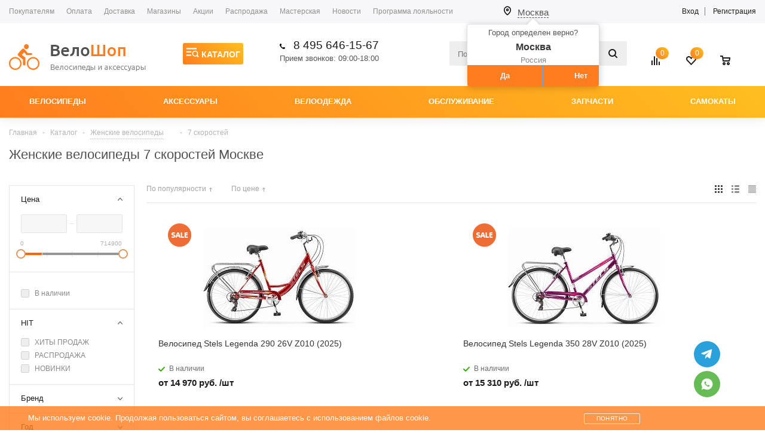

--- FILE ---
content_type: text/html; charset=UTF-8
request_url: https://www.velo-shop.ru/catalog/zhenskie/7-skorostej/
body_size: 56486
content:

<!DOCTYPE html>
<html xml:lang='ru' lang='ru' xmlns="http://www.w3.org/1999/xhtml" >
<head><link rel="canonical" href="https://www.velo-shop.ru/catalog/zhenskie/7-skorostej/" />
	<!‑‑start_content‑‑> 
	<title>Женские велосипеды 7 скоростей - купить в Москве недорого в ВелоШопе</title>
	<link rel="icon" href="https://www.velo-shop.ru/favicon.ico" type="image/x-icon" />
		        
		<meta name="viewport" content="user-scalable=no, initial-scale=1.0, maximum-scale=1.0, width=device-width" />
	<meta name="HandheldFriendly" content="true" />
	<meta name="yes" content="yes" />
	<meta name="apple-mobile-web-app-status-bar-style" content="black" />
	<meta name="SKYPE_TOOLBAR" content="SKYPE_TOOLBAR_PARSER_COMPATIBLE" />
		<meta http-equiv="Content-Type" content="text/html; charset=UTF-8" />
<meta name="robots" content="index, follow" />
<meta name="description" content="Предлагаем купить женские велосипеды 7 скоростей в Москве с гарантией производителя. Низкие цены и быстрая доставка. Большой выбор моделей из разных ценовых категорий. Звоните по телефону 8 495 646-15-67" />

<script data-skip-moving="true">(function(w, d, n) {var cl = "bx-core";var ht = d.documentElement;var htc = ht ? ht.className : undefined;if (htc === undefined || htc.indexOf(cl) !== -1){return;}var ua = n.userAgent;if (/(iPad;)|(iPhone;)/i.test(ua)){cl += " bx-ios";}else if (/Windows/i.test(ua)){cl += ' bx-win';}else if (/Macintosh/i.test(ua)){cl += " bx-mac";}else if (/Linux/i.test(ua) && !/Android/i.test(ua)){cl += " bx-linux";}else if (/Android/i.test(ua)){cl += " bx-android";}cl += (/(ipad|iphone|android|mobile|touch)/i.test(ua) ? " bx-touch" : " bx-no-touch");cl += w.devicePixelRatio && w.devicePixelRatio >= 2? " bx-retina": " bx-no-retina";if (/AppleWebKit/.test(ua)){cl += " bx-chrome";}else if (/Opera/.test(ua)){cl += " bx-opera";}else if (/Firefox/.test(ua)){cl += " bx-firefox";}ht.className = htc ? htc + " " + cl : cl;})(window, document, navigator);</script>


<link href="/bitrix/js/bxmaker/geoip/components/confirm/dist/index.bundle.css?17397860492499"  rel="stylesheet" />
<link href="/bitrix/js/bxmaker/core/components/searchinput/dist/index.bundle.css?17484480061119"  rel="stylesheet" />
<link href="/bitrix/js/bxmaker/core/components/searchwrapper/dist/index.bundle.css?1748448006904"  rel="stylesheet" />
<link href="/bitrix/js/bxmaker/core/components/empty/dist/index.bundle.css?1748448006162"  rel="stylesheet" />
<link href="/bitrix/js/bxmaker/core/components/message/dist/message.bundle.css?1748448006341"  rel="stylesheet" />
<link href="/bitrix/js/bxmaker/core/components/popup/dist/index.bundle.css?17484480061362"  rel="stylesheet" />
<link href="/bitrix/js/bxmaker/core/components/loader/dist/loader.bundle.css?174844800610554"  rel="stylesheet" />
<link href="/bitrix/js/bxmaker/geoip/components/city/dist/index.bundle.css?17397860493665"  rel="stylesheet" />
<link href="/bitrix/js/bxmaker/geoip/components/content/dist/index.bundle.css?1739786049241"  rel="stylesheet" />
<link href="/bitrix/js/ui/design-tokens/dist/ui.design-tokens.css?173978606426358"  rel="stylesheet" />
<link href="/bitrix/js/ui/fonts/opensans/ui.font.opensans.css?17397860762555"  rel="stylesheet" />
<link href="/bitrix/js/main/popup/dist/main.popup.bundle.css?175058030431694"  rel="stylesheet" />
<link href="/bitrix/templates/veloshop_update/components/bitrix/catalog.smart.filter/main_ajax/style.css?17397862261164"  rel="stylesheet" />
<link href="/bitrix/templates/veloshop_update/components/bitrix/sale.basket.basket.line/normal/style.css?17397862294137"  rel="stylesheet" />
<link href="/bitrix/templates/veloshop_update/components/bitrix/catalog.section/catalog_block/style.css?1739786227158"  rel="stylesheet" />
<link href="/bitrix/templates/veloshop_update/components/sotbit/seo.meta.tags/catalog/style.css?1739786225470"  rel="stylesheet" />
<link href="/bitrix/templates/veloshop_update/css/jquery.fancybox.css?17397862244280"  data-template-style="true"  rel="stylesheet" />
<link href="/bitrix/templates/veloshop_update/css/jquery.mCustomScrollbar.min.css?173978622442839"  data-template-style="true"  rel="stylesheet" />
<link href="/bitrix/templates/veloshop_update/css/styles.css?1760511935129582"  data-template-style="true"  rel="stylesheet" />
<link href="/bitrix/templates/veloshop_update/css/animation/animation_ext.css?17397862244934"  data-template-style="true"  rel="stylesheet" />
<link href="/bitrix/templates/veloshop_update/ajax/ajax.css?1739786224326"  data-template-style="true"  rel="stylesheet" />
<link href="/bitrix/templates/veloshop_update/css/bootstrap.css?1739786224141520"  data-template-style="true"  rel="stylesheet" />
<link href="/bitrix/templates/veloshop_update/components/bitrix/breadcrumb/mshop/style.css?1739786227419"  data-template-style="true"  rel="stylesheet" />
<link href="/bitrix/templates/veloshop_update/styles.css?17605118658783"  data-template-style="true"  rel="stylesheet" />
<link href="/bitrix/templates/veloshop_update/template_styles.css?1763067639338755"  data-template-style="true"  rel="stylesheet" />
<link href="/bitrix/templates/veloshop_update/themes/custom_s1/theme.css?175084416832622"  data-template-style="true"  rel="stylesheet" />
<link href="/bitrix/templates/veloshop_update/css/media.css?1750415332133916"  data-template-style="true"  rel="stylesheet" />
<link href="/bitrix/templates/veloshop_update/css/custom.css?176484873438630"  data-template-style="true"  rel="stylesheet" />




<script type="extension/settings" data-extension="currency.currency-core">{"region":"ru"}</script>



<link rel="shortcut icon" href="/favicon.ico?1640091528" type="image/x-icon" />
<link rel="apple-touch-icon" sizes="57x57" href="/upload/aspro.mshop/a65/a6551c853dc61c77e61b8bce12ea23a1.png" />
<link rel="apple-touch-icon" sizes="72x72" href="/upload/aspro.mshop/16d/16d62e9744d000577a76f821a3671cea.png" />
			<!--[if gte IE 9]><style>.basket_button, .button30, .icon {filter: none;}</style><![endif]-->
	
		    



    <!-- Yandex.Metrika counter -->
    
    <noscript><div><img src="https://mc.yandex.ru/watch/3815371" style="position:absolute; left:-9999px;" alt="" /></div></noscript>
    <!-- /Yandex.Metrika counter -->
		<meta http-equiv="X-UA-Compatible" content="IE=edge" />
	<meta name="yandex-verification" content="478c989d75dbc9b1" />
			<link rel="stylesheet" href="/bitrix/css/ssec.css">
				<script type="application/ld+json">
            {
                "@context": "http://schema.org",
                "@type": "Product",
                "name":"Женские велосипеды",
                "offers": {
                  "@type": "AggregateOffer",
                  "priceCurrency":"RUB",
                  "highPrice": "48990",
                  "lowPrice": "24990",
                  "offerCount": "110"                  
                },
                "aggregateRating": {
                  "@type": "AggregateRating",
                  "worstRating":"1",
                  "bestRating":"5",
                  "reviewCount": "5",
                  "ratingValue": "4.7"
                }
            }
            </script>
<!--diginetica-->
<link rel="preconnect" href="https://cdn.diginetica.net/">
<link rel="preconnect" href="https://tracking.diginetica.net/">
<link rel="preconnect" href="https://tracking-app.diginetica.net/">
<!‑‑end_content‑‑>
</head>
	<body id="main">
			<div class="popup-overlay-cc"></div>
			<div class="popup-cc">
				<div class="popup-cc-close"></div>
				<div class="pp-b-title">
					<div></div>
					<div></div>
				</div>
				<div class="pp-b-body">
					<div class="get-basket">
						<a href="/basket/">Оформить заказ</a>
					</div>
					<div class="get-item">
						<a>Продолжить покупки</a>
					</div>
				</div>
			</div>
		<div id="panel"></div>
				<!--'start_frame_cache_rT19Oh'--><!--'end_frame_cache_rT19Oh'-->						<!--'start_frame_cache_options-block'-->				<!--'end_frame_cache_options-block'-->
																						
										
		<div class="wrapper has_menu h_color_white m_color_colored  basket_normal head_type_5 banner_auto">
		<!--'start_frame_cache_schedule-mess'--><!--'end_frame_cache_schedule-mess'-->		<div class="header_wrap ">
				<div class="top-h-row">
					<div class="wrapper_inner">
						<div class="content_menu">
							<div class="top-hamburger-btn"></div>
	<ul class="menu">
					<li  >
				<a href="/info/"><span>Покупателям</span></a>
			</li>
					<li  >
				<a href="/info/payment/"><span>Оплата</span></a>
			</li>
					<li  >
				<a href="/info/delivery/"><span>Доставка</span></a>
			</li>
					<li  >
				<a href="/contacts/stores/"><span>Магазины</span></a>
			</li>
					<li  >
				<a href="/sale/"><span>Акции</span></a>
			</li>
					<li  >
				<a href="/catalog/rasprodazha/"><span>Распродажа</span></a>
			</li>
					<li  >
				<a href="/services/"><span>Мастерская</span></a>
			</li>
					<li  >
				<a href="/company/news/"><span>Новости</span></a>
			</li>
					<li  >
				<a href="/programma-loyalnosti.php"><span>Программа лояльности</span></a>
			</li>
			</ul>
	
						</div>
						<div class="geo_wrap_btn">
							<span class="geo_btn"><div id="bxmaker-geoip-city" class="bxmaker-geoip-city"></div>

<!--'start_frame_cache_bxmaker-geoip-city-frame'--><!--'end_frame_cache_bxmaker-geoip-city-frame'--></span>
						</div>
						<div class="phones">
							<span class="phone_wrap">
								<span class="icons"></span>
								<span class="phone_text">
									
<div id="bxmaker-geoip-content-container--MzPTXw" class="bxmaker-geoip-content-container bxmaker-geoip-content-container--type-PHONE bxmaker-geoip-content-container--MzPTXw">
    <a href="tel:8 495 646-15-67">8 495 646-15-67</a></div>

								</span>
							</span>
							<span class="order_wrap_btn">
															</span>
						</div>
						<div class="h-user-block" id="personal_block">
							<div class="form_mobile_block"><div class="search_middle_block">	<div id="title-search3" class="stitle_form">
		<form action="/catalog/">
			<div class="form-control1 bg">
				<input id="title-search-input3" type="text" name="q" value="" size="40" class="text small_block" maxlength="50" autocomplete="off" placeholder="Поиск..." /><input name="s" type="submit" value="Поиск" class="button icon" />
			</div>
		</form>
	</div>

</div></div>
							<form id="auth_params" action="/ajax/show_personal_block.php">
	<input type="hidden" name="REGISTER_URL" value="/auth/registration/" />
	<input type="hidden" name="FORGOT_PASSWORD_URL" value="/auth/forgot-password/" />
	<input type="hidden" name="PROFILE_URL" value="/personal/" />
	<input type="hidden" name="SHOW_ERRORS" value="Y" />
</form>
<!--'start_frame_cache_iIjGFB'-->	<div class="module-enter no-have-user">
		<span class="avtorization-call enter"><span>Вход</span></span>
		<a class="register" rel="nofollow" href="/auth/registration/"><span>Регистрация</span></a>
		
	</div>
<!--'end_frame_cache_iIjGFB'-->						</div>
						<div class="clearfix"></div>
					</div>
				</div>
				<header id="header">
					<div class="js-header-fixed">	
						<div class="wrapper_inner">	
							<table class="middle-h-row"><tr>
								<td class="logo_wrapp">
									<div class="logo">
												<a href="/"><img src="/upload/aspro.mshop/e8b/ct7mtpx4z64d9wgxeg038tf4ysfylvqq.png" alt="Велосипеды от velo-shop.ru" title="Велосипеды от velo-shop.ru" /></a>
		<a href="/" class="print_img"><img src="/upload/aspro.mshop/e8b/ct7mtpx4z64d9wgxeg038tf4ysfylvqq.png" alt="Велосипеды от velo-shop.ru" title="Велосипеды от velo-shop.ru" /></a>
											</div>
								</td>
								<td  class="center_block">
									<div class="main-nav">
											<ul class="menu adaptive">
		<li class="menu_opener"><a>Меню</a><i class="icon"></i><i class="icon lupa"></i></li>
	</ul>
	<ul class="m-menu menu full">
					<li class="menu_item_l1 current sub">
				<a href="/catalog/"><span>Каталог</span></a>
									<a href="javascript:void(0);" class="menu_open-sub opened"><span></span></a>
					<ul class="m-menu_l2 catalog opened">
														<li class="menu_item_l1 sub">
		<a href="/catalog/velosipedy/">
						<span>Велосипеды</span>
		</a>
					<a href="javascript:void(0);" class="menu_open-sub"><span></span></a>
			<ul class="m-menu_l3">
									<li class="menu_item_l1"><a href="/catalog/gornye/"><span>Горные</span></a></li>
									<li class="menu_item_l1"><a href="/catalog/fetbayki_dlya_gryazi/"><span>Фэтбайки</span></a></li>
									<li class="menu_item_l1"><a href="/catalog/detskie/"><span>Детские</span></a></li>
									<li class="menu_item_l1"><a href="/catalog/gorodskie/"><span>Городские</span></a></li>
									<li class="menu_item_l1"><a href="/catalog/dvukhpodvesy/"><span>Двухподвесы</span></a></li>
									<li class="menu_item_l1"><a href="/catalog/zhenskie/"><span>Женские</span></a></li>
									<li class="menu_item_l1"><a href="/catalog/skladnye/"><span>Складные</span></a></li>
									<li class="menu_item_l1"><a href="/catalog/shosseynye/"><span>Шоссейные</span></a></li>
									<li class="menu_item_l1"><a href="/catalog/graviynye/"><span>Гравийные</span></a></li>
									<li class="menu_item_l1"><a href="/catalog/elektrotransport/"><span>Электротранспорт</span></a></li>
									<li class="menu_item_l1"><a href="/catalog/strit-dert/"><span>Стрит / дерт</span></a></li>
									<li class="menu_item_l1"><a href="/catalog/bmx/"><span>Bmx</span></a></li>
									<li class="menu_item_l1"><a href="/catalog/velostanki/"><span>Велостанки</span></a></li>
							</ul>
			</li>
	<li class="menu_item_l1 sub">
		<a href="/catalog/samokaty/">
						<span>САМОКАТЫ</span>
		</a>
					<a href="javascript:void(0);" class="menu_open-sub"><span></span></a>
			<ul class="m-menu_l3">
									<li class="menu_item_l1"><a href="/catalog/samokaty/3-kh-kolyesnye/"><span>3-х КОЛЁСНЫЕ</span></a></li>
									<li class="menu_item_l1"><a href="/catalog/samokaty/do-100-kg/"><span>ДО 100 КГ</span></a></li>
									<li class="menu_item_l1"><a href="/catalog/samokaty/tryukovye/"><span>ТРЮКОВЫЕ</span></a></li>
							</ul>
			</li>
	<li class="menu_item_l1 sub">
		<a href="/catalog/aksessuary/">
						<span>АКСЕССУАРЫ</span>
		</a>
					<a href="javascript:void(0);" class="menu_open-sub"><span></span></a>
			<ul class="m-menu_l3">
									<li class="menu_item_l1"><a href="/catalog/aksessuary/bagazhniki/"><span>БАГАЖНИКИ</span></a></li>
									<li class="menu_item_l1"><a href="/catalog/aksessuary/bokovye-kolesa/"><span>БОКОВЫЕ КОЛЕСА</span></a></li>
									<li class="menu_item_l1"><a href="/catalog/aksessuary/velokompyutery/"><span>ВЕЛОКОМПЬЮТЕРЫ</span></a></li>
									<li class="menu_item_l1"><a href="/catalog/aksessuary/velochekhly/"><span>ВЕЛОЧЕХЛЫ</span></a></li>
									<li class="menu_item_l1"><a href="/catalog/aksessuary/detskie-kresla/"><span>ДЕТСКИЕ КРЕСЛА</span></a></li>
									<li class="menu_item_l1"><a href="/catalog/aksessuary/zamki/"><span>ЗАМКИ</span></a></li>
									<li class="menu_item_l1"><a href="/catalog/aksessuary/zashchity-pera/"><span>ЗАЩИТЫ ПЕРА</span></a></li>
									<li class="menu_item_l1"><a href="/catalog/aksessuary/zvonki/"><span>ЗВОНКИ</span></a></li>
									<li class="menu_item_l1"><a href="/catalog/aksessuary/zerkala/"><span>ЗЕРКАЛА</span></a></li>
									<li class="menu_item_l1"><a href="/catalog/aksessuary/korziny/"><span>КОРЗИНЫ</span></a></li>
									<li class="menu_item_l1"><a href="/catalog/aksessuary/krylya/"><span>КРЫЛЬЯ</span></a></li>
									<li class="menu_item_l1"><a href="/catalog/aksessuary/nasosy/"><span>НАСОСЫ</span></a></li>
									<li class="menu_item_l1"><a href="/catalog/aksessuary/ochki/"><span>ОЧКИ</span></a></li>
									<li class="menu_item_l1"><a href="/catalog/aksessuary/podnozhki/"><span>ПОДНОЖКИ</span></a></li>
									<li class="menu_item_l1"><a href="/catalog/aksessuary/roga/"><span>РОГА</span></a></li>
									<li class="menu_item_l1"><a href="/catalog/aksessuary/sportivnye-chasy/"><span>СПОРТИВНЫЕ ЧАСЫ</span></a></li>
									<li class="menu_item_l1"><a href="/catalog/aksessuary/sumki/"><span>СУМКИ</span></a></li>
									<li class="menu_item_l1"><a href="/catalog/aksessuary/flyagi/"><span>ФЛЯГИ</span></a></li>
									<li class="menu_item_l1"><a href="/catalog/aksessuary/flyagoderzhateli/"><span>ФЛЯГОДЕРЖАТЕЛИ</span></a></li>
									<li class="menu_item_l1"><a href="/catalog/aksessuary/fonari/"><span>ФОНАРИ</span></a></li>
							</ul>
			</li>
	<li class="menu_item_l1 sub">
		<a href="/catalog/zapchasti/">
						<span>ЗАПЧАСТИ</span>
		</a>
					<a href="javascript:void(0);" class="menu_open-sub"><span></span></a>
			<ul class="m-menu_l3">
									<li class="menu_item_l1"><a href="/catalog/zapchasti/vilki-amortizatsionnye/"><span>ВИЛКИ амортизационные</span></a></li>
									<li class="menu_item_l1"><a href="/catalog/zapchasti/vtulki/"><span>ВТУЛКИ</span></a></li>
									<li class="menu_item_l1"><a href="/catalog/zapchasti/vynosy/"><span>ВЫНОСЫ</span></a></li>
									<li class="menu_item_l1"><a href="/catalog/zapchasti/gripsy/"><span>ГРИПСЫ</span></a></li>
									<li class="menu_item_l1"><a href="/catalog/zapchasti/zazhimy-podsedelnogo-shtyrya-khomuty/"><span>ЗАЖИМЫ ПОДСЕДЕЛЬНОГО ШТЫРЯ</span></a></li>
									<li class="menu_item_l1"><a href="/catalog/zapchasti/kamery/"><span>КАМЕРЫ</span></a></li>
									<li class="menu_item_l1"><a href="/catalog/zapchasti/karetki/"><span>КАРЕТКИ</span></a></li>
									<li class="menu_item_l1"><a href="/catalog/zapchasti/kassety/"><span>КАССЕТЫ</span></a></li>
									<li class="menu_item_l1"><a href="/catalog/zapchasti/kolesa/"><span>КОЛЕСА</span></a></li>
									<li class="menu_item_l1"><a href="/catalog/zapchasti/oboda/"><span>ОБОДА</span></a></li>
									<li class="menu_item_l1"><a href="/catalog/zapchasti/pedali/"><span>ПЕДАЛИ</span></a></li>
									<li class="menu_item_l1"><a href="/catalog/zapchasti/pereklyuchateli-zadnie/"><span>ПЕРЕКЛЮЧАТЕЛИ ЗАДНИЕ</span></a></li>
									<li class="menu_item_l1"><a href="/catalog/zapchasti/pereklyuchateli-perednie/"><span>ПЕРЕКЛЮЧАТЕЛИ ПЕРЕДНИЕ</span></a></li>
									<li class="menu_item_l1"><a href="/catalog/zapchasti/petukhi-drop-out/"><span>ПЕТУХИ (DROP OUT)</span></a></li>
									<li class="menu_item_l1"><a href="/catalog/zapchasti/pokryshki/"><span>ПОКРЫШКИ</span></a></li>
									<li class="menu_item_l1"><a href="/catalog/zapchasti/ramy/"><span>РАМЫ</span></a></li>
									<li class="menu_item_l1"><a href="/catalog/zapchasti/rubashki_trosov/"><span>РУБАШКИ ТРОСОВ</span></a></li>
									<li class="menu_item_l1"><a href="/catalog/zapchasti/rulevaya-kolonka/"><span>РУЛЕВАЯ КОЛОНКА</span></a></li>
									<li class="menu_item_l1"><a href="/catalog/zapchasti/ruli/"><span>РУЛИ</span></a></li>
									<li class="menu_item_l1"><a href="/catalog/zapchasti/sedla/"><span>СЕДЛА</span></a></li>
									<li class="menu_item_l1"><a href="/catalog/zapchasti/tormoza/"><span>ТОРМОЗА</span></a></li>
									<li class="menu_item_l1"><a href="/catalog/zapchasti/tormoznye_kolodki/"><span>ТОРМОЗНЫЕ КОЛОДКИ</span></a></li>
									<li class="menu_item_l1"><a href="/catalog/zapchasti/ruchki-tormoznye/"><span>ТОРМОЗНЫЕ РУЧКИ</span></a></li>
									<li class="menu_item_l1"><a href="/catalog/zapchasti/treshchotki/"><span>ТРЕЩОТКИ</span></a></li>
									<li class="menu_item_l1"><a href="/catalog/zapchasti/trosa-oplyetki/"><span>ТРОСА</span></a></li>
									<li class="menu_item_l1"><a href="/catalog/zapchasti/tsepi/"><span>ЦЕПИ</span></a></li>
									<li class="menu_item_l1"><a href="/catalog/zapchasti/shatuny/"><span>ШАТУНЫ</span></a></li>
									<li class="menu_item_l1"><a href="/catalog/zapchasti/shiftery/"><span>ШИФТЕРЫ</span></a></li>
									<li class="menu_item_l1"><a href="/catalog/zapchasti/shtyri-podsedelnye/"><span>ШТЫРИ ПОДСЕДЕЛЬНЫЕ</span></a></li>
									<li class="menu_item_l1"><a href="/catalog/zapchasti/elektronnye_komponenty/"><span>ЭЛЕКТРОННЫЕ КОМПОНЕНТЫ</span></a></li>
									<li class="menu_item_l1"><a href="/catalog/zapchasti/yakorya/"><span>ЯКОРЯ</span></a></li>
							</ul>
			</li>
	<li class="menu_item_l1 sub">
		<a href="/catalog/obsluzhivanie/">
						<span>ОБСЛУЖИВАНИЕ</span>
		</a>
					<a href="javascript:void(0);" class="menu_open-sub"><span></span></a>
			<ul class="m-menu_l3">
									<li class="menu_item_l1"><a href="/catalog/obsluzhivanie/instrumenty/"><span>ИНСТРУМЕНТЫ</span></a></li>
									<li class="menu_item_l1"><a href="/catalog/obsluzhivanie/sredstva-po-ukhodu/"><span>СРЕДСТВА ПО УХОДУ</span></a></li>
									<li class="menu_item_l1"><a href="/catalog/obsluzhivanie/khranenie/"><span>ХРАНЕНИЕ</span></a></li>
							</ul>
			</li>
	<li class="menu_item_l1 sub">
		<a href="/catalog/veloodezhda/">
						<span>ВЕЛООДЕЖДА</span>
		</a>
					<a href="javascript:void(0);" class="menu_open-sub"><span></span></a>
			<ul class="m-menu_l3">
									<li class="menu_item_l1"><a href="/catalog/veloodezhda/zashchita/"><span>ЗАЩИТА</span></a></li>
									<li class="menu_item_l1"><a href="/catalog/veloodezhda/mayki-shorty/"><span>МАЙКИ / ШОРТЫ</span></a></li>
									<li class="menu_item_l1"><a href="/catalog/veloodezhda/perchatki/"><span>ПЕРЧАТКИ</span></a></li>
									<li class="menu_item_l1"><a href="/catalog/veloodezhda/shlemy/"><span>ШЛЕМЫ</span></a></li>
							</ul>
			</li>
																	</ul>
							</li>
					<li class="menu_item_l1 sub">
				<a href="/brands/"><span>Бренды</span></a>
									<a href="javascript:void(0);" class="menu_open-sub"><span></span></a>
					<ul class="m-menu_l2">
																			
	<li class="menu_item_l1"><a href="/brands/abus/"><span>ABUS</span></a></li>
	<li class="menu_item_l1"><a href="/brands/acoola/"><span>Acoola</span></a></li>
	<li class="menu_item_l1"><a href="/brands/agang/"><span>AGANG</span></a></li>
	<li class="menu_item_l1"><a href="/brands/airbone/"><span>AIRBONE</span></a></li>
	<li class="menu_item_l1"><a href="/brands/alligator/"><span>ALLIGATOR</span></a></li>
	<li class="menu_item_l1"><a href="/brands/alpine/"><span>ALPINE</span></a></li>
	<li class="menu_item_l1"><a href="/brands/alpinebike/"><span>Alpinebike</span></a></li>
	<li class="menu_item_l1"><a href="/brands/amigo/"><span>AMIGO</span></a></li>
	<li class="menu_item_l1"><a href="/brands/apse/"><span>APSE</span></a></li>
	<li class="menu_item_l1"><a href="/brands/artek/"><span>ARTEK</span></a></li>
	<li class="menu_item_l1"><a href="/brands/artway/"><span>ARTWAY</span></a></li>
	<li class="menu_item_l1"><a href="/brands/aspect/"><span>ASPECT</span></a></li>
	<li class="menu_item_l1"><a href="/brands/ateox/"><span>ATEOX</span></a></li>
	<li class="menu_item_l1"><a href="/brands/atom/"><span>ATOM</span></a></li>
	<li class="menu_item_l1"><a href="/brands/author/"><span>AUTHOR</span></a></li>
	<li class="menu_item_l1"><a href="/brands/avanti/"><span>AVANTI</span></a></li>
	<li class="menu_item_l1"><a href="/brands/avenger/"><span>Avenger</span></a></li>
	<li class="menu_item_l1"><a href="/brands/baradine/"><span>BARADINE</span></a></li>
	<li class="menu_item_l1"><a href="/brands/bbb/"><span>BBB</span></a></li>
	<li class="menu_item_l1"><a href="/brands/bccn/"><span>BCCN</span></a></li>
	<li class="menu_item_l1"><a href="/brands/bear-bike/"><span>BEAR BIKE</span></a></li>
	<li class="menu_item_l1"><a href="/brands/benelli/"><span>BENELLI</span></a></li>
	<li class="menu_item_l1"><a href="/brands/benex/"><span>BENEX</span></a></li>
	<li class="menu_item_l1"><a href="/brands/bengal/"><span>BENGAL</span></a></li>
	<li class="menu_item_l1"><a href="/brands/bianchi/"><span>Bianchi</span></a></li>
	<li class="menu_item_l1"><a href="/brands/bike-hand/"><span>BIKE HAND</span></a></li>
	<li class="menu_item_l1"><a href="/brands/black_one/"><span>BLACK ONE</span></a></li>
	<li class="menu_item_l1"><a href="/brands/bravo/"><span>BRAVO</span></a></li>
	<li class="menu_item_l1"><a href="/brands/bt/"><span>BT</span></a></li>
	<li class="menu_item_l1"><a href="/brands/buddy/"><span>Buddy</span></a></li>
	<li class="menu_item_l1"><a href="/brands/caanbag/"><span>CAANBAG</span></a></li>
	<li class="menu_item_l1"><a href="/brands/cairn/"><span>CAIRN</span></a></li>
	<li class="menu_item_l1"><a href="/brands/cannondale/"><span>CANNONDALE</span></a></li>
	<li class="menu_item_l1"><a href="/brands/casco/"><span>CASCO</span></a></li>
	<li class="menu_item_l1"><a href="/brands/cat-eye/"><span>CAT EYE</span></a></li>
	<li class="menu_item_l1"><a href="/brands/centurion/"><span>CENTURION</span></a></li>
	<li class="menu_item_l1"><a href="/brands/cervelo/"><span>CERVELO</span></a></li>
	<li class="menu_item_l1"><a href="/brands/challenger/"><span>CHALLENGER</span></a></li>
	<li class="menu_item_l1"><a href="/brands/chance-good/"><span>CHANCE GOOD</span></a></li>
	<li class="menu_item_l1"><a href="/brands/chao-yang/"><span>Chao Yang</span></a></li>
	<li class="menu_item_l1"><a href="/brands/chaoyang/"><span>CHAOYANG</span></a></li>
	<li class="menu_item_l1"><a href="/brands/chepark/"><span>CHEPARK</span></a></li>
	<li class="menu_item_l1"><a href="/brands/chin-haur/"><span>Chin Haur</span></a></li>
	<li class="menu_item_l1"><a href="/brands/cinelli/"><span>Cinelli</span></a></li>
	<li class="menu_item_l1"><a href="/brands/cionlli/"><span>CIONLLI</span></a></li>
	<li class="menu_item_l1"><a href="/brands/citadel/"><span>CITADEL</span></a></li>
	<li class="menu_item_l1"><a href="/brands/citron/"><span>CITRON</span></a></li>
	<li class="menu_item_l1"><a href="/brands/cluxx/"><span>CLUXX</span></a></li>
	<li class="menu_item_l1"><a href="/brands/colnago/"><span>COLNAGO</span></a></li>
	<li class="menu_item_l1"><a href="/brands/compass/"><span>COMPASS</span></a></li>
	<li class="menu_item_l1"><a href="/brands/cronus/"><span>CRONUS</span></a></li>
	<li class="menu_item_l1"><a href="/brands/cst/"><span>CST</span></a></li>
	<li class="menu_item_l1"><a href="/brands/cube/"><span>CUBE</span></a></li>
	<li class="menu_item_l1"><a href="/brands/dayluen/"><span>DAYLUEN</span></a></li>
	<li class="menu_item_l1"><a href="/brands/daytona/"><span>DAYTONA</span></a></li>
	<li class="menu_item_l1"><a href="/brands/dewolf/"><span>DEWOLF</span></a></li>
	<li class="menu_item_l1"><a href="/brands/dnp/"><span>DNP</span></a></li>
	<li class="menu_item_l1"><a href="/brands/drag/"><span>DRAG</span></a></li>
	<li class="menu_item_l1"><a href="/brands/easing/"><span>EASING</span></a></li>
	<li class="menu_item_l1"><a href="/brands/echowell/"><span>ECHOWELL</span></a></li>
	<li class="menu_item_l1"><a href="/brands/ecsi/"><span>ECSI</span></a></li>
	<li class="menu_item_l1"><a href="/brands/electra/"><span>ELECTRA</span></a></li>
	<li class="menu_item_l1"><a href="/brands/elite/"><span>ELITE</span></a></li>
	<li class="menu_item_l1"><a href="/brands/eltreco/"><span>ELTRECO</span></a></li>
	<li class="menu_item_l1"><a href="/brands/engine/"><span>Engine</span></a></li>
	<li class="menu_item_l1"><a href="/brands/explore/"><span>EXPLORE</span></a></li>
	<li class="menu_item_l1"><a href="/brands/feimin/"><span>FEIMIN</span></a></li>
	<li class="menu_item_l1"><a href="/brands/fenix/"><span>Fenix</span></a></li>
	<li class="menu_item_l1"><a href="/brands/first/"><span>FIRST</span></a></li>
	<li class="menu_item_l1"><a href="/brands/format/"><span>FORMAT</span></a></li>
	<li class="menu_item_l1"><a href="/brands/formula/"><span>FORMULA</span></a></li>
	<li class="menu_item_l1"><a href="/brands/forward/"><span>FORWARD</span></a></li>
	<li class="menu_item_l1"><a href="/brands/foxx/"><span>FOXX</span></a></li>
	<li class="menu_item_l1"><a href="/brands/fu-kai-shin/"><span>FU KAI SHIN</span></a></li>
	<li class="menu_item_l1"><a href="/brands/funny-animal/"><span>FUNNY ANIMAL</span></a></li>
	<li class="menu_item_l1"><a href="/brands/fury/"><span>FURY</span></a></li>
	<li class="menu_item_l1"><a href="/brands/g-form/"><span>G-FORM</span></a></li>
	<li class="menu_item_l1"><a href="/brands/gaciron/"><span>GACIRON</span></a></li>
	<li class="menu_item_l1"><a href="/brands/garmin/"><span>GARMIN</span></a></li>
	<li class="menu_item_l1"><a href="/brands/ghbike/"><span>GHBIKE</span></a></li>
	<li class="menu_item_l1"><a href="/brands/ghost/"><span>GHOST</span></a></li>
	<li class="menu_item_l1"><a href="/brands/giant/"><span>GIANT</span></a></li>
	<li class="menu_item_l1"><a href="/brands/gineyea/"><span>GINEYEA</span></a></li>
	<li class="menu_item_l1"><a href="/brands/giyo/"><span>GIYO</span></a></li>
	<li class="menu_item_l1"><a href="/brands/globber/"><span>GLOBBER</span></a></li>
	<li class="menu_item_l1"><a href="/brands/green/"><span>GREEN</span></a></li>
	<li class="menu_item_l1"><a href="/brands/grent/"><span>GRENT</span></a></li>
	<li class="menu_item_l1"><a href="/brands/grinz/"><span>GRINZ</span></a></li>
	<li class="menu_item_l1"><a href="/brands/gtmark/"><span>GTMARK</span></a></li>
	<li class="menu_item_l1"><a href="/brands/gtmrk/"><span>GTMRK</span></a></li>
	<li class="menu_item_l1"><a href="/brands/haevner/"><span>HAEVNER</span></a></li>
	<li class="menu_item_l1"><a href="/brands/hagen/"><span>HAGEN</span></a></li>
	<li class="menu_item_l1"><a href="/brands/haibike/"><span>HAIBIKE</span></a></li>
	<li class="menu_item_l1"><a href="/brands/hamax/"><span>HAMAX</span></a></li>
	<li class="menu_item_l1"><a href="/brands/haro/"><span>HARO</span></a></li>
	<li class="menu_item_l1"><a href="/brands/heam/"><span>HEAM</span></a></li>
	<li class="menu_item_l1"><a href="/brands/heaten/"><span>HEATEN</span></a></li>
	<li class="menu_item_l1"><a href="/brands/hengfeng/"><span>HENGFENG</span></a></li>
	<li class="menu_item_l1"><a href="/brands/horh/"><span>HORH</span></a></li>
	<li class="menu_item_l1"><a href="/brands/horst/"><span>HORST</span></a></li>
	<li class="menu_item_l1"><a href="/brands/hoverbot/"><span>HOVERBOT</span></a></li>
	<li class="menu_item_l1"><a href="/brands/huabei/"><span>HUABEI</span></a></li>
	<li class="menu_item_l1"><a href="/brands/hutchinson/"><span>Hutchinson</span></a></li>
	<li class="menu_item_l1"><a href="/brands/ilin-protection/"><span>ILIN Protection</span></a></li>
	<li class="menu_item_l1"><a href="/brands/impac/"><span>IMPAC</span></a></li>
	<li class="menu_item_l1"><a href="/brands/innova/"><span>INNOVA</span></a></li>
	<li class="menu_item_l1"><a href="/brands/jiankun/"><span>JIANKUN</span></a></li>
	<li class="menu_item_l1"><a href="/brands/jieshun/"><span>JIESHUN</span></a></li>
	<li class="menu_item_l1"><a href="/brands/joy-kie/"><span>JOY KIE</span></a></li>
	<li class="menu_item_l1"><a href="/brands/joytech/"><span>JOYTECH</span></a></li>
	<li class="menu_item_l1"><a href="/brands/juchuang/"><span>Juchuang</span></a></li>
	<li class="menu_item_l1"><a href="/brands/kali/"><span>KALI</span></a></li>
	<li class="menu_item_l1"><a href="/brands/kalkhoff/"><span>KALKHOFF</span></a></li>
	<li class="menu_item_l1"><a href="/brands/kalloy/"><span>KALLOY</span></a></li>
	<li class="menu_item_l1"><a href="/brands/kenda/"><span>KENDA</span></a></li>
	<li class="menu_item_l1"><a href="/brands/kenli/"><span>KENLI</span></a></li>
	<li class="menu_item_l1"><a href="/brands/khebikes/"><span>KHEBIKES</span></a></li>
	<li class="menu_item_l1"><a href="/brands/khs/"><span>KHS</span></a></li>
	<li class="menu_item_l1"><a href="/brands/klonk/"><span>KLONK</span></a></li>
	<li class="menu_item_l1"><a href="/brands/kls/"><span>KLS</span></a></li>
	<li class="menu_item_l1"><a href="/brands/kmc/"><span>KMC</span></a></li>
	<li class="menu_item_l1"><a href="/brands/kore/"><span>KORE</span></a></li>
	<li class="menu_item_l1"><a href="/brands/kryptonite/"><span>KRYPTONITE</span></a></li>
	<li class="menu_item_l1"><a href="/brands/ks/"><span>KS</span></a></li>
	<li class="menu_item_l1"><a href="/brands/ktm/"><span>KTM</span></a></li>
	<li class="menu_item_l1"><a href="/brands/kyowa/"><span>KYOWA</span></a></li>
	<li class="menu_item_l1"><a href="/brands/lazer/"><span>LAZER</span></a></li>
	<li class="menu_item_l1"><a href="/brands/legear/"><span>LEGEAR</span></a></li>
	<li class="menu_item_l1"><a href="/brands/limar/"><span>LIMAR</span></a></li>
	<li class="menu_item_l1"><a href="/brands/liv/"><span>LIV</span></a></li>
	<li class="menu_item_l1"><a href="/brands/lorak/"><span>Lorak</span></a></li>
	<li class="menu_item_l1"><a href="/brands/ltwoo/"><span>LTWOO</span></a></li>
	<li class="menu_item_l1"><a href="/brands/m-wave/"><span>M-WAVE</span></a></li>
	<li class="menu_item_l1"><a href="/brands/masi/"><span>MASI</span></a></li>
	<li class="menu_item_l1"><a href="/brands/massload/"><span>MASSLOAD</span></a></li>
	<li class="menu_item_l1"><a href="/brands/maxiscoo/"><span>MAXISCOO</span></a></li>
	<li class="menu_item_l1"><a href="/brands/maxxis/"><span>MAXXIS</span></a></li>
	<li class="menu_item_l1"><a href="/brands/medea/"><span>MEDEA</span></a></li>
	<li class="menu_item_l1"><a href="/brands/merida/"><span>MERIDA</span></a></li>
	<li class="menu_item_l1"><a href="/brands/michelin/"><span>MICHELIN</span></a></li>
	<li class="menu_item_l1"><a href="/brands/microshift/"><span>MICROSHIFT</span></a></li>
	<li class="menu_item_l1"><a href="/brands/mikado/"><span>MIKADO</span></a></li>
	<li class="menu_item_l1"><a href="/brands/mode/"><span>MODE</span></a></li>
	<li class="menu_item_l1"><a href="/brands/momentum/"><span>Momentum</span></a></li>
	<li class="menu_item_l1"><a href="/brands/moon/"><span>MOON</span></a></li>
	<li class="menu_item_l1"><a href="/brands/mount/"><span>MOUNT</span></a></li>
	<li class="menu_item_l1"><a href="/brands/mozo/"><span>MOZO</span></a></li>
	<li class="menu_item_l1"><a href="/brands/mrx/"><span>MRX</span></a></li>
	<li class="menu_item_l1"><a href="/brands/nameless/"><span>Nameless</span></a></li>
	<li class="menu_item_l1"><a href="/brands/nandun/"><span>NANDUN</span></a></li>
	<li class="menu_item_l1"><a href="/brands/navigator/"><span>NAVIGATOR</span></a></li>
	<li class="menu_item_l1"><a href="/brands/neco/"><span>NECO</span></a></li>
	<li class="menu_item_l1"><a href="/brands/no-name/"><span>NO-NAME</span></a></li>
	<li class="menu_item_l1"><a href="/brands/novatec/"><span>NOVATEC</span></a></li>
	<li class="menu_item_l1"><a href="/brands/novatrack/"><span>NOVATRACK</span></a></li>
	<li class="menu_item_l1"><a href="/brands/nrg-bikes/"><span>NRG Bikes</span></a></li>
	<li class="menu_item_l1"><a href="/brands/orbea/"><span>ORBEA</span></a></li>
	<li class="menu_item_l1"><a href="/brands/ornate/"><span>ORNATE</span></a></li>
	<li class="menu_item_l1"><a href="/brands/ouster/"><span>OUSTER</span></a></li>
	<li class="menu_item_l1"><a href="/brands/oyyo/"><span>OYYO</span></a></li>
	<li class="menu_item_l1"><a href="/brands/pardus/"><span>Pardus</span></a></li>
	<li class="menu_item_l1"><a href="/brands/park-tool/"><span>PARK TOOL</span></a></li>
	<li class="menu_item_l1"><a href="/brands/pegasus/"><span>PEGASUS</span></a></li>
	<li class="menu_item_l1"><a href="/brands/pifagor/"><span>PIFAGOR</span></a></li>
	<li class="menu_item_l1"><a href="/brands/plank/"><span>PLANK</span></a></li>
	<li class="menu_item_l1"><a href="/brands/polisport/"><span>POLISPORT</span></a></li>
	<li class="menu_item_l1"><a href="/brands/polygon/"><span>POLYGON</span></a></li>
	<li class="menu_item_l1"><a href="/brands/ponely/"><span>PONELY</span></a></li>
	<li class="menu_item_l1"><a href="/brands/popbike/"><span>POPBIKE</span></a></li>
	<li class="menu_item_l1"><a href="/brands/power/"><span>POWER</span></a></li>
	<li class="menu_item_l1"><a href="/brands/premium/"><span>PREMIUM</span></a></li>
	<li class="menu_item_l1"><a href="/brands/pro/"><span>PRO</span></a></li>
	<li class="menu_item_l1"><a href="/brands/promax/"><span>PROMAX</span></a></li>
	<li class="menu_item_l1"><a href="/brands/protect/"><span>Protect</span></a></li>
	<li class="menu_item_l1"><a href="/brands/prowell/"><span>PROWELL</span></a></li>
	<li class="menu_item_l1"><a href="/brands/prowheel/"><span>PROWHEEL</span></a></li>
	<li class="menu_item_l1"><a href="/brands/qijian/"><span>QIJIAN</span></a></li>
	<li class="menu_item_l1"><a href="/brands/quando/"><span>QUANDO</span></a></li>
	<li class="menu_item_l1"><a href="/brands/rainbow/"><span>RAINBOW</span></a></li>
	<li class="menu_item_l1"><a href="/brands/repute/"><span>REPUTE</span></a></li>
	<li class="menu_item_l1"><a href="/brands/rock-machine/"><span>Rock Machine</span></a></li>
	<li class="menu_item_l1"><a href="/brands/rockbros/"><span>ROCKBROS</span></a></li>
	<li class="menu_item_l1"><a href="/brands/royal-baby/"><span>ROYAL BABY</span></a></li>
	<li class="menu_item_l1"><a href="/brands/rst/"><span>RST</span></a></li>
	<li class="menu_item_l1"><a href="/brands/rush-hour/"><span>RUSH HOUR</span></a></li>
	<li class="menu_item_l1"><a href="/brands/saiguan/"><span>SAIGUAN</span></a></li>
	<li class="menu_item_l1"><a href="/brands/sanguan/"><span>SANGUAN</span></a></li>
	<li class="menu_item_l1"><a href="/brands/schwalbe/"><span>SCHWALBE</span></a></li>
	<li class="menu_item_l1"><a href="/brands/schwinn/"><span>SCHWINN</span></a></li>
	<li class="menu_item_l1"><a href="/brands/scool/"><span>SCOOL</span></a></li>
	<li class="menu_item_l1"><a href="/brands/scott/"><span>SCOTT</span></a></li>
	<li class="menu_item_l1"><a href="/brands/sheng-fa/"><span>SHENG FA</span></a></li>
	<li class="menu_item_l1"><a href="/brands/shimano/"><span>SHIMANO</span></a></li>
	<li class="menu_item_l1"><a href="/brands/shining/"><span>SHINING</span></a></li>
	<li class="menu_item_l1"><a href="/brands/shulz/"><span>SHULZ</span></a></li>
	<li class="menu_item_l1"><a href="/brands/sigma/"><span>SIGMA</span></a></li>
	<li class="menu_item_l1"><a href="/brands/silverback/"><span>SILVERBACK</span></a></li>
	<li class="menu_item_l1"><a href="/brands/sks/"><span>SKS</span></a></li>
	<li class="menu_item_l1"><a href="/brands/smart/"><span>SMART</span></a></li>
	<li class="menu_item_l1"><a href="/brands/solon/"><span>SOLON</span></a></li>
	<li class="menu_item_l1"><a href="/brands/specialized/"><span>SPECIALIZED</span></a></li>
	<li class="menu_item_l1"><a href="/brands/spinn/"><span>SPINN</span></a></li>
	<li class="menu_item_l1"><a href="/brands/spinner/"><span>SPINNER</span></a></li>
	<li class="menu_item_l1"><a href="/brands/sr-suntour/"><span>SR SUNTOUR</span></a></li>
	<li class="menu_item_l1"><a href="/brands/sram/"><span>SRAM</span></a></li>
	<li class="menu_item_l1"><a href="/brands/stalker/"><span>STALKER</span></a></li>
	<li class="menu_item_l1"><a href="/brands/stark/"><span>STARK</span></a></li>
	<li class="menu_item_l1"><a href="/brands/stels/"><span>STELS</span></a></li>
	<li class="menu_item_l1"><a href="/brands/stg/"><span>STG</span></a></li>
	<li class="menu_item_l1"><a href="/brands/stinger/"><span>STINGER</span></a></li>
	<li class="menu_item_l1"><a href="/brands/strida/"><span>STRIDA</span></a></li>
	<li class="menu_item_l1"><a href="/brands/sts/"><span>STS</span></a></li>
	<li class="menu_item_l1"><a href="/brands/sumc/"><span>SUMC</span></a></li>
	<li class="menu_item_l1"><a href="/brands/sun-race/"><span>SUN RACE</span></a></li>
	<li class="menu_item_l1"><a href="/brands/sun-run/"><span>SUN RUN</span></a></li>
	<li class="menu_item_l1"><a href="/brands/sunpeed/"><span>SUNPEED</span></a></li>
	<li class="menu_item_l1"><a href="/brands/sunshine/"><span>SUNSHINE</span></a></li>
	<li class="menu_item_l1"><a href="/brands/superior/"><span>SUPERIOR</span></a></li>
	<li class="menu_item_l1"><a href="/brands/superwin/"><span>SUPERWIN</span></a></li>
	<li class="menu_item_l1"><a href="/brands/suzico/"><span>SUZICO</span></a></li>
	<li class="menu_item_l1"><a href="/brands/tacx/"><span>Tacx</span></a></li>
	<li class="menu_item_l1"><a href="/brands/tange-seiki/"><span>TANGE SEIKI</span></a></li>
	<li class="menu_item_l1"><a href="/brands/taya/"><span>TAYA</span></a></li>
	<li class="menu_item_l1"><a href="/brands/tec/"><span>TEC</span></a></li>
	<li class="menu_item_l1"><a href="/brands/tech-team/"><span>Tech Team</span></a></li>
	<li class="menu_item_l1"><a href="/brands/techteam/"><span>TechTeam</span></a></li>
	<li class="menu_item_l1"><a href="/brands/tektro/"><span>TEKTRO</span></a></li>
	<li class="menu_item_l1"><a href="/brands/tern/"><span>TERN</span></a></li>
	<li class="menu_item_l1"><a href="/brands/thule/"><span>THULE</span></a></li>
	<li class="menu_item_l1"><a href="/brands/thumbs-up/"><span>THUMBS UP</span></a></li>
	<li class="menu_item_l1"><a href="/brands/titan/"><span>TITAN</span></a></li>
	<li class="menu_item_l1"><a href="/brands/titan-racing/"><span>Titan Racing</span></a></li>
	<li class="menu_item_l1"><a href="/brands/topeak/"><span>TOPEAK</span></a></li>
	<li class="menu_item_l1"><a href="/brands/tranzx/"><span>TRANZX</span></a></li>
	<li class="menu_item_l1"><a href="/brands/trek/"><span>TREK</span></a></li>
	<li class="menu_item_l1"><a href="/brands/tsb/"><span>TSB</span></a></li>
	<li class="menu_item_l1"><a href="/brands/uding/"><span>UDING</span></a></li>
	<li class="menu_item_l1"><a href="/brands/univega/"><span>UNIVEGA</span></a></li>
	<li class="menu_item_l1"><a href="/brands/v-grip/"><span>V-GRIP</span></a></li>
	<li class="menu_item_l1"><a href="/brands/velo/"><span>VELO</span></a></li>
	<li class="menu_item_l1"><a href="/brands/venzo/"><span>VENZO</span></a></li>
	<li class="menu_item_l1"><a href="/brands/vinca-sport/"><span>VINCA SPORT</span></a></li>
	<li class="menu_item_l1"><a href="/brands/vokul/"><span>VOKUL</span></a></li>
	<li class="menu_item_l1"><a href="/brands/volteco/"><span>VOLTECO</span></a></li>
	<li class="menu_item_l1"><a href="/brands/wanda/"><span>WANDA</span></a></li>
	<li class="menu_item_l1"><a href="/brands/wandaking/"><span>WANDAKING</span></a></li>
	<li class="menu_item_l1"><a href="/brands/weinmann/"><span>WEINMANN</span></a></li>
	<li class="menu_item_l1"><a href="/brands/wellgo/"><span>WELLGO</span></a></li>
	<li class="menu_item_l1"><a href="/brands/wellness/"><span>WELLNESS</span></a></li>
	<li class="menu_item_l1"><a href="/brands/wels/"><span>Wels</span></a></li>
	<li class="menu_item_l1"><a href="/brands/welt/"><span>WELT</span></a></li>
	<li class="menu_item_l1"><a href="/brands/winzip/"><span>WINZIP</span></a></li>
	<li class="menu_item_l1"><a href="/brands/wtb/"><span>WTB</span></a></li>
	<li class="menu_item_l1"><a href="/brands/x-prit/"><span>X-PRIT</span></a></li>
	<li class="menu_item_l1"><a href="/brands/yeti/"><span>YETI</span></a></li>
	<li class="menu_item_l1"><a href="/brands/yung-fang/"><span>YUNG FANG</span></a></li>
	<li class="menu_item_l1"><a href="/brands/yws/"><span>YWS</span></a></li>
	<li class="menu_item_l1"><a href="/brands/zeus/"><span>ZEUS</span></a></li>
	<li class="menu_item_l1"><a href="/brands/zoom/"><span>ZOOM</span></a></li>
	<li class="menu_item_l1"><a href="/brands/desna/"><span>ДЕСНА</span></a></li>
							<!-- Static -->
							<li class="menu_item_l1"><a href="/brands/"><span><b>Все бренды</b></span></a></li>
							<!--  -->
											</ul>
							</li>
					<li class="menu_item_l1">
				<a href="/catalog/rasprodazha/"><span>Распродажа</span></a>
							</li>
					<li class="menu_item_l1">
				<a href="/services/"><span>Мастерская</span></a>
							</li>
					<li class="menu_item_l1">
				<a href="/sale/"><span>Акции</span></a>
							</li>
					<li class="menu_item_l1">
				<a href="/contacts/stores/"><span>Магазины</span></a>
							</li>
				<li class="stretch"></li>
		<li class="search_row">
			<form action="/catalog/" class="search1">
	<input id="title-search-input4" class="search_field1" type="text" name="q" placeholder="Поиск по сайту" autocomplete="off" />
	<button id="search-submit-button" type="submit" class="submit"><i></i></button>
			<div id="title-search4"></div>
		 <br>	</form>		</li>
	</ul>
	<ul class="menu full desc">
							<li class="menu_item_l1  current catalog">
				<a href="/catalog/">
					<span>Каталог</span>
				</a>
								                    <div class="child cat_menu ajax-content " id="cssJs">
                                                                    </div>
																</li>
    		<li class="stretch"></li>
		<li class="search_row">
			<form action="/catalog/" class="search1">
	<input id="title-search-input4" class="search_field1" type="text" name="q" placeholder="Поиск по сайту" autocomplete="off" />
	<button id="search-submit-button" type="submit" class="submit"><i></i></button>
			<div id="title-search4"></div>
		 <br>	</form>		</li>
	</ul>
		<div class="search_middle_block">
			<div id="title-search2" class="middle_form">
	<form action="/catalog/">
		<div class="form-control1 bg">
			<input id="title-search-input2" type="text" name="q" value="" size="40" class="text big" maxlength="50" autocomplete="off" placeholder="Поиск..." /><input name="s" type="submit" value="Поиск" class="button noborder" />
		</div>
	</form>
	</div>

	</div>
	<div class="search_block">
		<span class="icon"></span>
	</div>
										</div>
									
									<div class="middle_phone">
										<div class="phones">
											<span class="phone_wrap">
												<span class="icons"></span>
												<span class="phone_text">
													
<div id="bxmaker-geoip-content-container--FNICp6" class="bxmaker-geoip-content-container bxmaker-geoip-content-container--type-PHONE bxmaker-geoip-content-container--FNICp6">
    <a href="tel:8 495 646-15-67">8 495 646-15-67</a></div>

												</span>
												<span class="phone_schedule">
													<div class="schedule hidden-xs">
	 Прием звонков: 09:00-18:00</div>												</span>
											</span>
											<span class="order_wrap_btn">
																							</span>
										</div>
									</div>
									<div class="search">
											<div id="title-search" class="stitle_form">
		<form action="/catalog/">
			<div class="form-control1 bg">
				<input id="title-searchs-input" type="text" name="q" value="" size="40" class="text small_block" maxlength="50" autocomplete="off" placeholder="Поиск..." /><input name="s" type="submit" value="Поиск" class="button icon" />
			</div>
		</form>
	</div>

									</div>
								</td>
								<td class="basket_wrapp custom_basket_class catalog_page">
									<div class="wrapp_all_icons">
											<div class="header-compare-block icon_block iblock" id="compare_line">
												<!--'start_frame_cache_header-compare-block'--><div id="comp_2731c86b74f69ab5973a0f32395fe292">
<div class="wraps_icon_block">
	<a href="/catalog/compare.php" style="display:none;" class="link" title="Список сравниваемых товаров"></a>
	<div class="count">
		<span>
			<span class="items">
				<span class="text">0</span>
			</span>
		</span>
	</div>
</div>
<div class="clearfix"></div>
</div><!--'end_frame_cache_header-compare-block'-->											</div>
											<div class="header-cart" id="basket_line">
												<!--'start_frame_cache_header-cart'-->																																					
<div class="basket_normal cart  empty_cart   ">
		<div class="wraps_icon_block delay ndelay">
			<a href="/basket/#tab_DelDelCanBuy" class="link" style="display: none;" title="Список отложенных товаров"></a>
			<div class="count">
				<span>
					<span class="items">
						<span class="text">0</span>
					</span>
				</span>
			</div>
		</div>
		<div class="basket_block f-left">
			<a href="/basket/" class="link" title="Список товаров в корзине"></a>
			<div class="wraps_icon_block basket">
				<a href="/basket/" class="link" title="Список товаров в корзине"></a>
				<div class="count">
					<span>
						<span class="items">
							<a href="/basket/">0</a>
						</span>
					</span>
				</div>
			</div>
			<div class="text f-left">
				<div class="title">Корзина:</div>
				<div class="value">
											пуста									</div>
			</div>
			<div class="card_popup_frame popup">
				<div class="basket_popup_wrapper">
					<div class="basket_popup_wrapp" >
						<div class="cart_wrapper" >
							<table class="cart_shell">
								<tbody>
																	</tbody>
							</table>
						</div>
						<div class="basket_empty clearfix"></div>
						<div class="total_wrapp clearfix">
							<div class="total"><span>Общая сумма:</span><span class="price">0 руб.</span><div class="clearfix"></div></div>
							<input type="hidden" name="total_price" value="0" />
							<input type="hidden" name="total_count" value="0" />
							<input type="hidden" name="delay_count" value="0" />
							<div class="but_row1">
								<a href="/basket/" class="button short"><span class="text">Перейти в корзину</span></a>
							</div>
						</div>
												<input id="top_basket_params" type="hidden" name="PARAMS" value='a%3A57%3A%7Bs%3A20%3A%22COMPOSITE_FRAME_MODE%22%3Bs%3A1%3A%22A%22%3Bs%3A20%3A%22COMPOSITE_FRAME_TYPE%22%3Bs%3A4%3A%22AUTO%22%3Bs%3A20%3A%22HIDE_ON_BASKET_PAGES%22%3Bs%3A1%3A%22N%22%3Bs%3A14%3A%22MAX_IMAGE_SIZE%22%3Bi%3A70%3Bs%3A17%3A%22PATH_TO_AUTHORIZE%22%3Bs%3A7%3A%22%2Flogin%2F%22%3Bs%3A14%3A%22PATH_TO_BASKET%22%3Bs%3A8%3A%22%2Fbasket%2F%22%3Bs%3A13%3A%22PATH_TO_ORDER%22%3Bs%3A7%3A%22%2Forder%2F%22%3Bs%3A16%3A%22PATH_TO_PERSONAL%22%3Bs%3A10%3A%22%2Fpersonal%2F%22%3Bs%3A15%3A%22PATH_TO_PROFILE%22%3Bs%3A10%3A%22%2Fpersonal%2F%22%3Bs%3A16%3A%22PATH_TO_REGISTER%22%3Bs%3A7%3A%22%2Flogin%2F%22%3Bs%3A14%3A%22POSITION_FIXED%22%3Bs%3A1%3A%22N%22%3Bs%3A11%3A%22SHOW_AUTHOR%22%3Bs%3A1%3A%22N%22%3Bs%3A10%3A%22SHOW_DELAY%22%3Bs%3A1%3A%22Y%22%3Bs%3A17%3A%22SHOW_EMPTY_VALUES%22%3Bs%3A1%3A%22Y%22%3Bs%3A10%3A%22SHOW_IMAGE%22%3Bs%3A1%3A%22Y%22%3Bs%3A13%3A%22SHOW_NOTAVAIL%22%3Bs%3A1%3A%22Y%22%3Bs%3A17%3A%22SHOW_NUM_PRODUCTS%22%3Bs%3A1%3A%22Y%22%3Bs%3A18%3A%22SHOW_PERSONAL_LINK%22%3Bs%3A1%3A%22Y%22%3Bs%3A10%3A%22SHOW_PRICE%22%3Bs%3A1%3A%22Y%22%3Bs%3A13%3A%22SHOW_PRODUCTS%22%3Bs%3A1%3A%22Y%22%3Bs%3A17%3A%22SHOW_REGISTRATION%22%3Bs%3A1%3A%22N%22%3Bs%3A14%3A%22SHOW_SUBSCRIBE%22%3Bs%3A1%3A%22N%22%3Bs%3A12%3A%22SHOW_SUMMARY%22%3Bs%3A1%3A%22Y%22%3Bs%3A16%3A%22SHOW_TOTAL_PRICE%22%3Bs%3A1%3A%22Y%22%3Bs%3A10%3A%22CACHE_TYPE%22%3Bs%3A1%3A%22A%22%3Bs%3A17%3A%22POSITION_VERTICAL%22%3Bs%3A3%3A%22top%22%3Bs%3A19%3A%22POSITION_HORIZONTAL%22%3Bs%3A5%3A%22right%22%3Bs%3A4%3A%22AJAX%22%3Bs%3A1%3A%22N%22%3Bs%3A21%3A%22%7ECOMPOSITE_FRAME_MODE%22%3Bs%3A1%3A%22A%22%3Bs%3A21%3A%22%7ECOMPOSITE_FRAME_TYPE%22%3Bs%3A4%3A%22AUTO%22%3Bs%3A21%3A%22%7EHIDE_ON_BASKET_PAGES%22%3Bs%3A1%3A%22N%22%3Bs%3A15%3A%22%7EMAX_IMAGE_SIZE%22%3Bi%3A70%3Bs%3A18%3A%22%7EPATH_TO_AUTHORIZE%22%3Bs%3A7%3A%22%2Flogin%2F%22%3Bs%3A15%3A%22%7EPATH_TO_BASKET%22%3Bs%3A8%3A%22%2Fbasket%2F%22%3Bs%3A14%3A%22%7EPATH_TO_ORDER%22%3Bs%3A7%3A%22%2Forder%2F%22%3Bs%3A17%3A%22%7EPATH_TO_PERSONAL%22%3Bs%3A10%3A%22%2Fpersonal%2F%22%3Bs%3A16%3A%22%7EPATH_TO_PROFILE%22%3Bs%3A10%3A%22%2Fpersonal%2F%22%3Bs%3A17%3A%22%7EPATH_TO_REGISTER%22%3Bs%3A7%3A%22%2Flogin%2F%22%3Bs%3A15%3A%22%7EPOSITION_FIXED%22%3Bs%3A1%3A%22N%22%3Bs%3A12%3A%22%7ESHOW_AUTHOR%22%3Bs%3A1%3A%22N%22%3Bs%3A11%3A%22%7ESHOW_DELAY%22%3Bs%3A1%3A%22Y%22%3Bs%3A18%3A%22%7ESHOW_EMPTY_VALUES%22%3Bs%3A1%3A%22Y%22%3Bs%3A11%3A%22%7ESHOW_IMAGE%22%3Bs%3A1%3A%22Y%22%3Bs%3A14%3A%22%7ESHOW_NOTAVAIL%22%3Bs%3A1%3A%22Y%22%3Bs%3A18%3A%22%7ESHOW_NUM_PRODUCTS%22%3Bs%3A1%3A%22Y%22%3Bs%3A19%3A%22%7ESHOW_PERSONAL_LINK%22%3Bs%3A1%3A%22Y%22%3Bs%3A11%3A%22%7ESHOW_PRICE%22%3Bs%3A1%3A%22Y%22%3Bs%3A14%3A%22%7ESHOW_PRODUCTS%22%3Bs%3A1%3A%22Y%22%3Bs%3A18%3A%22%7ESHOW_REGISTRATION%22%3Bs%3A1%3A%22N%22%3Bs%3A15%3A%22%7ESHOW_SUBSCRIBE%22%3Bs%3A1%3A%22N%22%3Bs%3A13%3A%22%7ESHOW_SUMMARY%22%3Bs%3A1%3A%22Y%22%3Bs%3A17%3A%22%7ESHOW_TOTAL_PRICE%22%3Bs%3A1%3A%22Y%22%3Bs%3A11%3A%22%7ECACHE_TYPE%22%3Bs%3A1%3A%22A%22%3Bs%3A18%3A%22%7EPOSITION_VERTICAL%22%3Bs%3A3%3A%22top%22%3Bs%3A20%3A%22%7EPOSITION_HORIZONTAL%22%3Bs%3A5%3A%22right%22%3Bs%3A5%3A%22%7EAJAX%22%3Bs%3A1%3A%22N%22%3Bs%3A6%3A%22cartId%22%3Bs%3A10%3A%22bx_basket1%22%3B%7D' />
					</div>
				</div>
			</div>
		</div>
	</div>

																								<!--'end_frame_cache_header-cart'-->											</div>
										</div>
										<div class="clearfix"></div>
								</td>
							</tr></table>
						</div>
					</div>
					<div class="catalog_menu">
						<div class="wrapper_inner">
							<div class="wrapper_middle_menu">
									<ul class="menu bottom">
									<li class="menu_item_l1  first">
					<a class="" href="/catalog/velosipedy/">Велосипеды</a>
											<div class="child submenu">
							<div class="child_wrapp">
																											<a class="" href="/catalog/gornye/">Горные</a>
																																				<a class="" href="/catalog/fetbayki_dlya_gryazi/">Фэтбайки</a>
																																				<a class="" href="/catalog/detskie/">Детские</a>
																																				<a class="" href="/catalog/gorodskie/">Городские</a>
																																				<a class="" href="/catalog/dvukhpodvesy/">Двухподвесы</a>
																																				<a class=" current d" href="/catalog/zhenskie/" style="display:none;">Женские</a>
																																				<a class=" d" href="/catalog/skladnye/" style="display:none;">Складные</a>
																																				<a class=" d" href="/catalog/shosseynye/" style="display:none;">Шоссейные</a>
																																				<a class=" d" href="/catalog/graviynye/" style="display:none;">Гравийные</a>
																																				<a class=" d" href="/catalog/strit-dert/" style="display:none;">Стрит / дерт</a>
																																				<a class=" d" href="/catalog/bmx/" style="display:none;">Bmx</a>
																																		<!--noindex-->
									<a class="see_more" rel="nofollow" href="javascript:;"><span>... Показать все</span></a>
									<!--/noindex-->
															</div>
						</div>
									</li>
												<li class="menu_item_l1 ">
					<a class="" href="/catalog/aksessuary/">Аксессуары</a>
											<div class="child submenu">
							<div class="child_wrapp">
																											<a class="" href="/catalog/aksessuary/bagazhniki/">Багажники</a>
																																				<a class="" href="/catalog/aksessuary/bokovye-kolesa/">Боковые колеса</a>
																																				<a class="" href="/catalog/aksessuary/velokompyutery/">Велокомпьютеры</a>
																																				<a class="" href="/catalog/aksessuary/velochekhly/">Велочехлы</a>
																																				<a class="" href="/catalog/aksessuary/detskie-kresla/">Детские кресла</a>
																																				<a class=" d" href="/catalog/aksessuary/zamki/" style="display:none;">Замки</a>
																																				<a class=" d" href="/catalog/aksessuary/zashchity-pera/" style="display:none;">Защиты пера</a>
																																				<a class=" d" href="/catalog/aksessuary/zvonki/" style="display:none;">Звонки</a>
																																				<a class=" d" href="/catalog/aksessuary/zerkala/" style="display:none;">Зеркала</a>
																																				<a class=" d" href="/catalog/aksessuary/korziny/" style="display:none;">Корзины</a>
																																				<a class=" d" href="/catalog/aksessuary/krylya/" style="display:none;">Крылья</a>
																																				<a class=" d" href="/catalog/aksessuary/nasosy/" style="display:none;">Насосы</a>
																																				<a class=" d" href="/catalog/aksessuary/ochki/" style="display:none;">Очки</a>
																																				<a class=" d" href="/catalog/aksessuary/podnozhki/" style="display:none;">Подножки</a>
																																				<a class=" d" href="/catalog/aksessuary/roga/" style="display:none;">Рога</a>
																																				<a class=" d" href="/catalog/aksessuary/sportivnye-chasy/" style="display:none;">Спортивные часы</a>
																																				<a class=" d" href="/catalog/aksessuary/sumki/" style="display:none;">Сумки</a>
																																				<a class=" d" href="/catalog/aksessuary/flyagi/" style="display:none;">Фляги</a>
																																				<a class=" d" href="/catalog/aksessuary/flyagoderzhateli/" style="display:none;">Флягодержатели</a>
																																				<a class=" d" href="/catalog/aksessuary/fonari/" style="display:none;">Фонари</a>
																																		<!--noindex-->
									<a class="see_more" rel="nofollow" href="javascript:;"><span>... Показать все</span></a>
									<!--/noindex-->
															</div>
						</div>
									</li>
												<li class="menu_item_l1 ">
					<a class="" href="/catalog/veloodezhda/">Велоодежда</a>
											<div class="child submenu">
							<div class="child_wrapp">
																											<a class="" href="/catalog/veloodezhda/zashchita/">Защита</a>
																																				<a class="" href="/catalog/veloodezhda/mayki-shorty/">Майки / шорты</a>
																																				<a class="" href="/catalog/veloodezhda/perchatki/">Перчатки</a>
																																				<a class="" href="/catalog/veloodezhda/shlemy/">Шлемы</a>
																																</div>
						</div>
									</li>
												<li class="menu_item_l1 ">
					<a class="" href="/catalog/obsluzhivanie/">Обслуживание</a>
											<div class="child submenu">
							<div class="child_wrapp">
																											<a class="" href="/catalog/obsluzhivanie/instrumenty/">Инструменты</a>
																																				<a class="" href="/catalog/obsluzhivanie/sredstva-po-ukhodu/">Средства по уходу</a>
																																				<a class="" href="/catalog/obsluzhivanie/khranenie/">Хранение</a>
																																</div>
						</div>
									</li>
												<li class="menu_item_l1 ">
					<a class="" href="/catalog/zapchasti/">Запчасти</a>
											<div class="child submenu">
							<div class="child_wrapp">
																											<a class="" href="/catalog/zapchasti/vilki-amortizatsionnye/">Вилки амортизационные</a>
																																				<a class="" href="/catalog/zapchasti/vtulki/">Втулки</a>
																																				<a class="" href="/catalog/zapchasti/vynosy/">Выносы</a>
																																				<a class="" href="/catalog/zapchasti/gripsy/">Грипсы</a>
																																				<a class="" href="/catalog/zapchasti/zazhimy-podsedelnogo-shtyrya-khomuty/">Зажимы подседельного штыря</a>
																																				<a class=" d" href="/catalog/zapchasti/kamery/" style="display:none;">Камеры</a>
																																				<a class=" d" href="/catalog/zapchasti/karetki/" style="display:none;">Каретки</a>
																																				<a class=" d" href="/catalog/zapchasti/kassety/" style="display:none;">Кассеты</a>
																																				<a class=" d" href="/catalog/zapchasti/kolesa/" style="display:none;">Колеса</a>
																																				<a class=" d" href="/catalog/zapchasti/oboda/" style="display:none;">Обода</a>
																																				<a class=" d" href="/catalog/zapchasti/pedali/" style="display:none;">Педали</a>
																																				<a class=" d" href="/catalog/zapchasti/pereklyuchateli-zadnie/" style="display:none;">Переключатели задние</a>
																																				<a class=" d" href="/catalog/zapchasti/pereklyuchateli-perednie/" style="display:none;">Переключатели передние</a>
																																				<a class=" d" href="/catalog/zapchasti/petukhi-drop-out/" style="display:none;">Петухи (drop out)</a>
																																				<a class=" d" href="/catalog/zapchasti/pokryshki/" style="display:none;">Покрышки</a>
																																				<a class=" d" href="/catalog/zapchasti/ramy/" style="display:none;">Рамы</a>
																																				<a class=" d" href="/catalog/zapchasti/rubashki_trosov/" style="display:none;">Рубашки тросов</a>
																																				<a class=" d" href="/catalog/zapchasti/rulevaya-kolonka/" style="display:none;">Рулевая колонка</a>
																																				<a class=" d" href="/catalog/zapchasti/ruli/" style="display:none;">Рули</a>
																																				<a class=" d" href="/catalog/zapchasti/sedla/" style="display:none;">Седла</a>
																																				<a class=" d" href="/catalog/zapchasti/tormoza/" style="display:none;">Тормоза</a>
																																				<a class=" d" href="/catalog/zapchasti/tormoznye_kolodki/" style="display:none;">Тормозные колодки</a>
																																				<a class=" d" href="/catalog/zapchasti/ruchki-tormoznye/" style="display:none;">Тормозные ручки</a>
																																				<a class=" d" href="/catalog/zapchasti/treshchotki/" style="display:none;">Трещотки</a>
																																				<a class=" d" href="/catalog/zapchasti/trosa-oplyetki/" style="display:none;">Троса</a>
																																				<a class=" d" href="/catalog/zapchasti/tsepi/" style="display:none;">Цепи</a>
																																				<a class=" d" href="/catalog/zapchasti/shatuny/" style="display:none;">Шатуны</a>
																																				<a class=" d" href="/catalog/zapchasti/shiftery/" style="display:none;">Шифтеры</a>
																																				<a class=" d" href="/catalog/zapchasti/shtyri-podsedelnye/" style="display:none;">Штыри подседельные</a>
																																				<a class=" d" href="/catalog/zapchasti/elektronnye_komponenty/" style="display:none;">Электронные компоненты</a>
																																				<a class=" d" href="/catalog/zapchasti/yakorya/" style="display:none;">Якоря</a>
																																		<!--noindex-->
									<a class="see_more" rel="nofollow" href="javascript:;"><span>... Показать все</span></a>
									<!--/noindex-->
															</div>
						</div>
									</li>
												<li class="menu_item_l1 ">
					<a class="" href="/catalog/samokaty/">Самокаты</a>
											<div class="child submenu">
							<div class="child_wrapp">
																											<a class="" href="/catalog/samokaty/3-kh-kolyesnye/">3-х колёсные</a>
																																				<a class="" href="/catalog/samokaty/do-100-kg/">До 100 кг</a>
																																				<a class="" href="/catalog/samokaty/tryukovye/">Трюковые</a>
																																</div>
						</div>
									</li>
							<li class="more menu_item_l1">
			<a>Еще<i></i></a>
			<div class="child cat_menu">
				<div class="child_wrapp">
									</div>
			</div>
		</li>
		<li class="stretch"></li>
	</ul>
	
							</div>
						</div>
					</div>
				</header>
			</div>
							<div class="wrapper_inner">
					<section class="middle">
						<div class="container">
							<div class="breadcrumbs" id="navigation" itemscope="" itemtype="https://schema.org/BreadcrumbList"><div class="bx-breadcrumb-item" id="bx_breadcrumb_0" itemprop="itemListElement" itemscope itemtype="https://schema.org/ListItem"><a href="/" title="Главная" itemprop="item"><span itemprop="name">Главная</span><meta itemprop="position" content="1"></a></div><span class="separator">-</span><div class="bx-breadcrumb-item" id="bx_breadcrumb_1" itemprop="itemListElement" itemscope itemtype="https://schema.org/ListItem"><a href="/catalog/" title="Каталог" itemprop="item"><span itemprop="name">Каталог</span><meta itemprop="position" content="2"></a></div><span class="separator">-</span><div class="bx-breadcrumb-item drop" id="bx_breadcrumb_2" itemprop="itemListElement" itemscope itemtype="https://schema.org/ListItem"><a class="number" href="/catalog/zhenskie/" itemprop="item"><span itemprop="name">Женские велосипеды </span><b class="space"></b><span class="separator"></span><meta itemprop="position" content="3"></a><div class="dropdown_wrapp"><div class="dropdown"><a href="/catalog/velosipedy/">Велосипеды</a><a href="/catalog/gornye/">ГОРНЫЕ</a><a href="/catalog/fetbayki_dlya_gryazi/">ФЭТБАЙКИ</a><a href="/catalog/detskie/">ДЕТСКИЕ</a><a href="/catalog/gorodskie/">ГОРОДСКИЕ</a><a href="/catalog/dvukhpodvesy/">ДВУХПОДВЕСЫ</a><a href="/catalog/skladnye/">СКЛАДНЫЕ</a><a href="/catalog/shosseynye/">ШОССЕЙНЫЕ</a><a href="/catalog/graviynye/">ГРАВИЙНЫЕ</a><a href="/catalog/elektrotransport/">ЭЛЕКТРОТРАНСПОРТ</a><a href="/catalog/strit-dert/">СТРИТ / ДЕРТ</a><a href="/catalog/bmx/">BMX</a><a href="/catalog/samokaty/">САМОКАТЫ</a><a href="/catalog/velostanki/">ВЕЛОСТАНКИ</a><a href="/catalog/aksessuary/">АКСЕССУАРЫ</a><a href="/catalog/zapchasti/">ЗАПЧАСТИ</a><a href="/catalog/obsluzhivanie/">ОБСЛУЖИВАНИЕ</a><a href="/catalog/veloodezhda/">ВЕЛООДЕЖДА</a><a href="/catalog/podarochnye-karty/">ПОДАРОЧНЫЕ КАРТЫ</a><a href="/catalog/rasprodazha/">РАСПРОДАЖА</a></div></div></div><span class="separator">-</span><span class="empty_name">7 скоростей</span></div>														<!--title_content-->
							<h1 id="pagetitle">Женские велосипеды 7 скоростей Москве</h1>
							<!--end-title_content-->
											<div id="content">
																						

								    									<div class="left_block catalog vertical">
			<noindex>
									<div class="bx_filter bx_filter_vertical">
		<div class="bx_filter_section">
			<form name="arrFilter_form" action="/catalog/zhenskie/filter/kolichestvo_skorostey-is-00005/apply/" method="get" class="smartfilter" id="smartfilter">
				<input type="hidden" name="del_url" id="del_url" value="/catalog/zhenskie/filter/clear/apply/" />
								<input type="hidden" name="" id="" value="" />
										<div class="bx_filter_parameters_box active">
							<span class="bx_filter_container_modef"></span>
							<div class="bx_filter_parameters_box_title" >Цена</div>
							<div class="bx_filter_block">
								<div class="bx_filter_parameters_box_container">
									<div class="wrapp_all_inputs wrap_md">
										<div class="wrapp_change_inputs iblock">
											<div class="bx_filter_parameters_box_container_block">
												<div class="bx_filter_input_container form-control bg">
													<input
														class="min-price"
														type="text"
														name="arrFilter_P1_MIN"
														id="arrFilter_P1_MIN"
														value=""
														size="5"
														onkeyup="smartFilter.keyup(this)"
													/>
												</div>
											</div>
											<div class="bx_filter_parameters_box_container_block">
												<div class="bx_filter_input_container form-control bg">
													<input
														class="max-price"
														type="text"
														name="arrFilter_P1_MAX"
														id="arrFilter_P1_MAX"
														value=""
														size="5"
														onkeyup="smartFilter.keyup(this)"
													/>
												</div>
											</div>
											<span class="divider"></span>
											<div style="clear: both;"></div>
										</div>
										<div class="wrapp_slider iblock">
											<div class="bx_ui_slider_track" id="drag_track_c4ca4238a0b923820dcc509a6f75849b">
																								<div class="bx_ui_slider_part first p1"><span>0</span></div>
												<div class="bx_ui_slider_part p2"><span>178725</span></div>
												<div class="bx_ui_slider_part p3"><span>357450</span></div>
												<div class="bx_ui_slider_part p4"><span>536175</span></div>
												<div class="bx_ui_slider_part last p5"><span>714900</span></div>

												<div class="bx_ui_slider_pricebar_VD" style="left: 0;right: 0;" id="colorUnavailableActive_c4ca4238a0b923820dcc509a6f75849b"></div>
												<div class="bx_ui_slider_pricebar_VN" style="left: 0;right: 0;" id="colorAvailableInactive_c4ca4238a0b923820dcc509a6f75849b"></div>
												<div class="bx_ui_slider_pricebar_V"  style="left: 0;right: 0;" id="colorAvailableActive_c4ca4238a0b923820dcc509a6f75849b"></div>
												<div class="bx_ui_slider_range" id="drag_tracker_c4ca4238a0b923820dcc509a6f75849b"  style="left: 0%; right: 0%;">
													<a class="bx_ui_slider_handle left"  style="left:0;" href="javascript:void(0)" id="left_slider_c4ca4238a0b923820dcc509a6f75849b"></a>
													<a class="bx_ui_slider_handle right" style="right:0;" href="javascript:void(0)" id="right_slider_c4ca4238a0b923820dcc509a6f75849b"></a>
												</div>
											</div>
											<div style="opacity: 0;height: 1px;"></div>
										</div>
									</div>
								</div>
							</div>
						</div>
												
										<div class="bx_filter_parameters_box " data-expanded="N" data-prop_code=in_stock data-property_id="469">
						<span class="bx_filter_container_modef"></span>
																		<div class="bx_filter_block" style='display:block;'>
							<div class="bx_filter_parameters_box_container ">
																										<input
											type="checkbox"
											value="Y"
											name="arrFilter_469_2307495926"
											id="arrFilter_469_2307495926"
																																	onclick="smartFilter.click(this)"
										/>
										<label data-role="label_arrFilter_469_2307495926" class="bx_filter_param_label  last " for="arrFilter_469_2307495926">
											<span class="bx_filter_input_checkbox">
												
												<span class="bx_filter_param_text" title="В наличии">В наличии</span>
											</span>
										</label>
																																	</div>
							<div class="clb"></div>
						</div>
					</div>
									<div class="bx_filter_parameters_box active" data-expanded="Y" data-prop_code=hit data-property_id="463">
						<span class="bx_filter_container_modef"></span>
													<div class="bx_filter_parameters_box_title" >
								<div>
									HIT									<div class="char_name">
										<div class="props_list">
																																												</div>
									</div>
								</div>
							</div>
																		<div class="bx_filter_block" >
							<div class="bx_filter_parameters_box_container ">
																										<input
											type="checkbox"
											value="Y"
											name="arrFilter_463_3615018711"
											id="arrFilter_463_3615018711"
																																	onclick="smartFilter.click(this)"
										/>
										<label data-role="label_arrFilter_463_3615018711" class="bx_filter_param_label   " for="arrFilter_463_3615018711">
											<span class="bx_filter_input_checkbox">
												
												<span class="bx_filter_param_text" title="ХИТЫ ПРОДАЖ">ХИТЫ ПРОДАЖ</span>
											</span>
										</label>
																													<input
											type="checkbox"
											value="Y"
											name="arrFilter_463_478180362"
											id="arrFilter_463_478180362"
																																	onclick="smartFilter.click(this)"
										/>
										<label data-role="label_arrFilter_463_478180362" class="bx_filter_param_label   " for="arrFilter_463_478180362">
											<span class="bx_filter_input_checkbox">
												
												<span class="bx_filter_param_text" title="РАСПРОДАЖА">РАСПРОДАЖА</span>
											</span>
										</label>
																													<input
											type="checkbox"
											value="Y"
											name="arrFilter_463_4069397798"
											id="arrFilter_463_4069397798"
																																	onclick="smartFilter.click(this)"
										/>
										<label data-role="label_arrFilter_463_4069397798" class="bx_filter_param_label  last " for="arrFilter_463_4069397798">
											<span class="bx_filter_input_checkbox">
												
												<span class="bx_filter_param_text" title="НОВИНКИ">НОВИНКИ</span>
											</span>
										</label>
																																	</div>
							<div class="clb"></div>
						</div>
					</div>
									<div class="bx_filter_parameters_box " data-expanded="N" data-prop_code=brend data-property_id="437">
						<span class="bx_filter_container_modef"></span>
													<div class="bx_filter_parameters_box_title" >
								<div>
									Бренд									<div class="char_name">
										<div class="props_list">
																																												</div>
									</div>
								</div>
							</div>
																		<div class="bx_filter_block" style='display:none;'>
							<div class="bx_filter_parameters_box_container ">
																										<input
											type="checkbox"
											value="Y"
											name="arrFilter_437_1403242014"
											id="arrFilter_437_1403242014"
																																	onclick="smartFilter.click(this)"
										/>
										<label data-role="label_arrFilter_437_1403242014" class="bx_filter_param_label   " for="arrFilter_437_1403242014">
											<span class="bx_filter_input_checkbox">
												
												<span class="bx_filter_param_text" title="STARK">STARK</span>
											</span>
										</label>
																													<input
											type="checkbox"
											value="Y"
											name="arrFilter_437_3845217931"
											id="arrFilter_437_3845217931"
																																	onclick="smartFilter.click(this)"
										/>
										<label data-role="label_arrFilter_437_3845217931" class="bx_filter_param_label   " for="arrFilter_437_3845217931">
											<span class="bx_filter_input_checkbox">
												
												<span class="bx_filter_param_text" title="ASPECT">ASPECT</span>
											</span>
										</label>
																													<input
											type="checkbox"
											value="Y"
											name="arrFilter_437_411681413"
											id="arrFilter_437_411681413"
											disabled class="disabled"																						onclick="smartFilter.click(this)"
										/>
										<label data-role="label_arrFilter_437_411681413" class="bx_filter_param_label   disabled" for="arrFilter_437_411681413">
											<span class="bx_filter_input_checkbox">
												
												<span class="bx_filter_param_text" title="STALKER">STALKER</span>
											</span>
										</label>
																													<input
											type="checkbox"
											value="Y"
											name="arrFilter_437_65745886"
											id="arrFilter_437_65745886"
																																	onclick="smartFilter.click(this)"
										/>
										<label data-role="label_arrFilter_437_65745886" class="bx_filter_param_label   " for="arrFilter_437_65745886">
											<span class="bx_filter_input_checkbox">
												
												<span class="bx_filter_param_text" title="FORMAT">FORMAT</span>
											</span>
										</label>
																													<input
											type="checkbox"
											value="Y"
											name="arrFilter_437_1496627936"
											id="arrFilter_437_1496627936"
																																	onclick="smartFilter.click(this)"
										/>
										<label data-role="label_arrFilter_437_1496627936" class="bx_filter_param_label   " for="arrFilter_437_1496627936">
											<span class="bx_filter_input_checkbox">
												
												<span class="bx_filter_param_text" title="WELT">WELT</span>
											</span>
										</label>
																													<input
											type="checkbox"
											value="Y"
											name="arrFilter_437_4086540202"
											id="arrFilter_437_4086540202"
											disabled class="disabled"																						onclick="smartFilter.click(this)"
										/>
										<label data-role="label_arrFilter_437_4086540202" class="bx_filter_param_label   disabled" for="arrFilter_437_4086540202">
											<span class="bx_filter_input_checkbox">
												
												<span class="bx_filter_param_text" title="SHULZ">SHULZ</span>
											</span>
										</label>
																													<input
											type="checkbox"
											value="Y"
											name="arrFilter_437_2224330556"
											id="arrFilter_437_2224330556"
																																	onclick="smartFilter.click(this)"
										/>
										<label data-role="label_arrFilter_437_2224330556" class="bx_filter_param_label   " for="arrFilter_437_2224330556">
											<span class="bx_filter_input_checkbox">
												
												<span class="bx_filter_param_text" title="STINGER">STINGER</span>
											</span>
										</label>
																													<input
											type="checkbox"
											value="Y"
											name="arrFilter_437_3512513318"
											id="arrFilter_437_3512513318"
																																	onclick="smartFilter.click(this)"
										/>
										<label data-role="label_arrFilter_437_3512513318" class="bx_filter_param_label   " for="arrFilter_437_3512513318">
											<span class="bx_filter_input_checkbox">
												
												<span class="bx_filter_param_text" title="SPINN">SPINN</span>
											</span>
										</label>
																													<input
											type="checkbox"
											value="Y"
											name="arrFilter_437_600388241"
											id="arrFilter_437_600388241"
																																	onclick="smartFilter.click(this)"
										/>
										<label data-role="label_arrFilter_437_600388241" class="bx_filter_param_label   " for="arrFilter_437_600388241">
											<span class="bx_filter_input_checkbox">
												
												<span class="bx_filter_param_text" title="STELS">STELS</span>
											</span>
										</label>
																													<input
											type="checkbox"
											value="Y"
											name="arrFilter_437_3172853738"
											id="arrFilter_437_3172853738"
																																	onclick="smartFilter.click(this)"
										/>
										<label data-role="label_arrFilter_437_3172853738" class="bx_filter_param_label   " for="arrFilter_437_3172853738">
											<span class="bx_filter_input_checkbox">
												
												<span class="bx_filter_param_text" title="FOXX">FOXX</span>
											</span>
										</label>
																													<input
											type="checkbox"
											value="Y"
											name="arrFilter_437_4088689262"
											id="arrFilter_437_4088689262"
											disabled class="disabled"																						onclick="smartFilter.click(this)"
										/>
										<label data-role="label_arrFilter_437_4088689262" class="bx_filter_param_label   disabled" for="arrFilter_437_4088689262">
											<span class="bx_filter_input_checkbox">
												
												<span class="bx_filter_param_text" title="ATOM">ATOM</span>
											</span>
										</label>
																													<input
											type="checkbox"
											value="Y"
											name="arrFilter_437_794164414"
											id="arrFilter_437_794164414"
																																	onclick="smartFilter.click(this)"
										/>
										<label data-role="label_arrFilter_437_794164414" class="bx_filter_param_label   " for="arrFilter_437_794164414">
											<span class="bx_filter_input_checkbox">
												
												<span class="bx_filter_param_text" title="HARO">HARO</span>
											</span>
										</label>
																													<input
											type="checkbox"
											value="Y"
											name="arrFilter_437_1859197961"
											id="arrFilter_437_1859197961"
											disabled class="disabled"																						onclick="smartFilter.click(this)"
										/>
										<label data-role="label_arrFilter_437_1859197961" class="bx_filter_param_label   disabled" for="arrFilter_437_1859197961">
											<span class="bx_filter_input_checkbox">
												
												<span class="bx_filter_param_text" title="HAGEN">HAGEN</span>
											</span>
										</label>
																													<input
											type="checkbox"
											value="Y"
											name="arrFilter_437_3350697838"
											id="arrFilter_437_3350697838"
											disabled class="disabled"																						onclick="smartFilter.click(this)"
										/>
										<label data-role="label_arrFilter_437_3350697838" class="bx_filter_param_label   disabled" for="arrFilter_437_3350697838">
											<span class="bx_filter_input_checkbox">
												
												<span class="bx_filter_param_text" title="MERIDA">MERIDA</span>
											</span>
										</label>
																													<input
											type="checkbox"
											value="Y"
											name="arrFilter_437_1322476803"
											id="arrFilter_437_1322476803"
																																	onclick="smartFilter.click(this)"
										/>
										<label data-role="label_arrFilter_437_1322476803" class="bx_filter_param_label   " for="arrFilter_437_1322476803">
											<span class="bx_filter_input_checkbox">
												
												<span class="bx_filter_param_text" title="HORH">HORH</span>
											</span>
										</label>
																													<input
											type="checkbox"
											value="Y"
											name="arrFilter_437_2964367352"
											id="arrFilter_437_2964367352"
																																	onclick="smartFilter.click(this)"
										/>
										<label data-role="label_arrFilter_437_2964367352" class="bx_filter_param_label   " for="arrFilter_437_2964367352">
											<span class="bx_filter_input_checkbox">
												
												<span class="bx_filter_param_text" title="GIANT">GIANT</span>
											</span>
										</label>
																													<input
											type="checkbox"
											value="Y"
											name="arrFilter_437_1996909791"
											id="arrFilter_437_1996909791"
																																	onclick="smartFilter.click(this)"
										/>
										<label data-role="label_arrFilter_437_1996909791" class="bx_filter_param_label   " for="arrFilter_437_1996909791">
											<span class="bx_filter_input_checkbox">
												
												<span class="bx_filter_param_text" title="LIV">LIV</span>
											</span>
										</label>
																													<input
											type="checkbox"
											value="Y"
											name="arrFilter_437_3496671248"
											id="arrFilter_437_3496671248"
																																	onclick="smartFilter.click(this)"
										/>
										<label data-role="label_arrFilter_437_3496671248" class="bx_filter_param_label   " for="arrFilter_437_3496671248">
											<span class="bx_filter_input_checkbox">
												
												<span class="bx_filter_param_text" title="TITAN RACING">TITAN RACING</span>
											</span>
										</label>
																													<input
											type="checkbox"
											value="Y"
											name="arrFilter_437_2423312452"
											id="arrFilter_437_2423312452"
																																	onclick="smartFilter.click(this)"
										/>
										<label data-role="label_arrFilter_437_2423312452" class="bx_filter_param_label   " for="arrFilter_437_2423312452">
											<span class="bx_filter_input_checkbox">
												
												<span class="bx_filter_param_text" title="WELS">WELS</span>
											</span>
										</label>
																													<input
											type="checkbox"
											value="Y"
											name="arrFilter_437_2019827085"
											id="arrFilter_437_2019827085"
																																	onclick="smartFilter.click(this)"
										/>
										<label data-role="label_arrFilter_437_2019827085" class="bx_filter_param_label   " for="arrFilter_437_2019827085">
											<span class="bx_filter_input_checkbox">
												
												<span class="bx_filter_param_text" title="HORST">HORST</span>
											</span>
										</label>
																													<input
											type="checkbox"
											value="Y"
											name="arrFilter_437_3343920963"
											id="arrFilter_437_3343920963"
																																	onclick="smartFilter.click(this)"
										/>
										<label data-role="label_arrFilter_437_3343920963" class="bx_filter_param_label   " for="arrFilter_437_3343920963">
											<span class="bx_filter_input_checkbox">
												
												<span class="bx_filter_param_text" title="CUBE">CUBE</span>
											</span>
										</label>
																													<input
											type="checkbox"
											value="Y"
											name="arrFilter_437_1127632432"
											id="arrFilter_437_1127632432"
											disabled class="disabled"																						onclick="smartFilter.click(this)"
										/>
										<label data-role="label_arrFilter_437_1127632432" class="bx_filter_param_label   disabled" for="arrFilter_437_1127632432">
											<span class="bx_filter_input_checkbox">
												
												<span class="bx_filter_param_text" title="AUTHOR">AUTHOR</span>
											</span>
										</label>
																													<input
											type="checkbox"
											value="Y"
											name="arrFilter_437_2382767388"
											id="arrFilter_437_2382767388"
																																	onclick="smartFilter.click(this)"
										/>
										<label data-role="label_arrFilter_437_2382767388" class="bx_filter_param_label   " for="arrFilter_437_2382767388">
											<span class="bx_filter_input_checkbox">
												
												<span class="bx_filter_param_text" title="TECH TEAM">TECH TEAM</span>
											</span>
										</label>
																													<input
											type="checkbox"
											value="Y"
											name="arrFilter_437_1334885202"
											id="arrFilter_437_1334885202"
																																	onclick="smartFilter.click(this)"
										/>
										<label data-role="label_arrFilter_437_1334885202" class="bx_filter_param_label   " for="arrFilter_437_1334885202">
											<span class="bx_filter_input_checkbox">
												
												<span class="bx_filter_param_text" title="ELECTRA">ELECTRA</span>
											</span>
										</label>
																													<input
											type="checkbox"
											value="Y"
											name="arrFilter_437_614790792"
											id="arrFilter_437_614790792"
											disabled class="disabled"																						onclick="smartFilter.click(this)"
										/>
										<label data-role="label_arrFilter_437_614790792" class="bx_filter_param_label   disabled" for="arrFilter_437_614790792">
											<span class="bx_filter_input_checkbox">
												
												<span class="bx_filter_param_text" title="BLACK ONE">BLACK ONE</span>
											</span>
										</label>
																													<input
											type="checkbox"
											value="Y"
											name="arrFilter_437_1844916745"
											id="arrFilter_437_1844916745"
											disabled class="disabled"																						onclick="smartFilter.click(this)"
										/>
										<label data-role="label_arrFilter_437_1844916745" class="bx_filter_param_label   disabled" for="arrFilter_437_1844916745">
											<span class="bx_filter_input_checkbox">
												
												<span class="bx_filter_param_text" title="BRAVO">BRAVO</span>
											</span>
										</label>
																													<input
											type="checkbox"
											value="Y"
											name="arrFilter_437_721757755"
											id="arrFilter_437_721757755"
											disabled class="disabled"																						onclick="smartFilter.click(this)"
										/>
										<label data-role="label_arrFilter_437_721757755" class="bx_filter_param_label   disabled" for="arrFilter_437_721757755">
											<span class="bx_filter_input_checkbox">
												
												<span class="bx_filter_param_text" title="AVENGER">AVENGER</span>
											</span>
										</label>
																													<input
											type="checkbox"
											value="Y"
											name="arrFilter_437_1927878958"
											id="arrFilter_437_1927878958"
											disabled class="disabled"																						onclick="smartFilter.click(this)"
										/>
										<label data-role="label_arrFilter_437_1927878958" class="bx_filter_param_label   disabled" for="arrFilter_437_1927878958">
											<span class="bx_filter_input_checkbox">
												
												<span class="bx_filter_param_text" title="BEAR BIKE">BEAR BIKE</span>
											</span>
										</label>
																													<input
											type="checkbox"
											value="Y"
											name="arrFilter_437_662333091"
											id="arrFilter_437_662333091"
											disabled class="disabled"																						onclick="smartFilter.click(this)"
										/>
										<label data-role="label_arrFilter_437_662333091" class="bx_filter_param_label   disabled" for="arrFilter_437_662333091">
											<span class="bx_filter_input_checkbox">
												
												<span class="bx_filter_param_text" title="BULLS">BULLS</span>
											</span>
										</label>
																													<input
											type="checkbox"
											value="Y"
											name="arrFilter_437_3452392381"
											id="arrFilter_437_3452392381"
											disabled class="disabled"																						onclick="smartFilter.click(this)"
										/>
										<label data-role="label_arrFilter_437_3452392381" class="bx_filter_param_label   disabled" for="arrFilter_437_3452392381">
											<span class="bx_filter_input_checkbox">
												
												<span class="bx_filter_param_text" title="CHALLENGER">CHALLENGER</span>
											</span>
										</label>
																													<input
											type="checkbox"
											value="Y"
											name="arrFilter_437_2246771043"
											id="arrFilter_437_2246771043"
											disabled class="disabled"																						onclick="smartFilter.click(this)"
										/>
										<label data-role="label_arrFilter_437_2246771043" class="bx_filter_param_label   disabled" for="arrFilter_437_2246771043">
											<span class="bx_filter_input_checkbox">
												
												<span class="bx_filter_param_text" title="CRONUS">CRONUS</span>
											</span>
										</label>
																													<input
											type="checkbox"
											value="Y"
											name="arrFilter_437_2345679306"
											id="arrFilter_437_2345679306"
											disabled class="disabled"																						onclick="smartFilter.click(this)"
										/>
										<label data-role="label_arrFilter_437_2345679306" class="bx_filter_param_label   disabled" for="arrFilter_437_2345679306">
											<span class="bx_filter_input_checkbox">
												
												<span class="bx_filter_param_text" title="DEWOLF">DEWOLF</span>
											</span>
										</label>
																													<input
											type="checkbox"
											value="Y"
											name="arrFilter_437_3457794966"
											id="arrFilter_437_3457794966"
																																	onclick="smartFilter.click(this)"
										/>
										<label data-role="label_arrFilter_437_3457794966" class="bx_filter_param_label   " for="arrFilter_437_3457794966">
											<span class="bx_filter_input_checkbox">
												
												<span class="bx_filter_param_text" title="ELECTRA">ELECTRA</span>
											</span>
										</label>
																													<input
											type="checkbox"
											value="Y"
											name="arrFilter_437_3353878005"
											id="arrFilter_437_3353878005"
											disabled class="disabled"																						onclick="smartFilter.click(this)"
										/>
										<label data-role="label_arrFilter_437_3353878005" class="bx_filter_param_label   disabled" for="arrFilter_437_3353878005">
											<span class="bx_filter_input_checkbox">
												
												<span class="bx_filter_param_text" title="DRAG">DRAG</span>
											</span>
										</label>
																													<input
											type="checkbox"
											value="Y"
											name="arrFilter_437_3735856687"
											id="arrFilter_437_3735856687"
																																	onclick="smartFilter.click(this)"
										/>
										<label data-role="label_arrFilter_437_3735856687" class="bx_filter_param_label   " for="arrFilter_437_3735856687">
											<span class="bx_filter_input_checkbox">
												
												<span class="bx_filter_param_text" title="FORWARD">FORWARD</span>
											</span>
										</label>
																													<input
											type="checkbox"
											value="Y"
											name="arrFilter_437_775129718"
											id="arrFilter_437_775129718"
											disabled class="disabled"																						onclick="smartFilter.click(this)"
										/>
										<label data-role="label_arrFilter_437_775129718" class="bx_filter_param_label   disabled" for="arrFilter_437_775129718">
											<span class="bx_filter_input_checkbox">
												
												<span class="bx_filter_param_text" title="GREEN">GREEN</span>
											</span>
										</label>
																													<input
											type="checkbox"
											value="Y"
											name="arrFilter_437_2665284118"
											id="arrFilter_437_2665284118"
											disabled class="disabled"																						onclick="smartFilter.click(this)"
										/>
										<label data-role="label_arrFilter_437_2665284118" class="bx_filter_param_label   disabled" for="arrFilter_437_2665284118">
											<span class="bx_filter_input_checkbox">
												
												<span class="bx_filter_param_text" title="KTM">KTM</span>
											</span>
										</label>
																													<input
											type="checkbox"
											value="Y"
											name="arrFilter_437_386888870"
											id="arrFilter_437_386888870"
											disabled class="disabled"																						onclick="smartFilter.click(this)"
										/>
										<label data-role="label_arrFilter_437_386888870" class="bx_filter_param_label   disabled" for="arrFilter_437_386888870">
											<span class="bx_filter_input_checkbox">
												
												<span class="bx_filter_param_text" title="LORAK">LORAK</span>
											</span>
										</label>
																													<input
											type="checkbox"
											value="Y"
											name="arrFilter_437_3390756732"
											id="arrFilter_437_3390756732"
											disabled class="disabled"																						onclick="smartFilter.click(this)"
										/>
										<label data-role="label_arrFilter_437_3390756732" class="bx_filter_param_label   disabled" for="arrFilter_437_3390756732">
											<span class="bx_filter_input_checkbox">
												
												<span class="bx_filter_param_text" title="MIKADO">MIKADO</span>
											</span>
										</label>
																													<input
											type="checkbox"
											value="Y"
											name="arrFilter_437_1270460484"
											id="arrFilter_437_1270460484"
																																	onclick="smartFilter.click(this)"
										/>
										<label data-role="label_arrFilter_437_1270460484" class="bx_filter_param_label   " for="arrFilter_437_1270460484">
											<span class="bx_filter_input_checkbox">
												
												<span class="bx_filter_param_text" title="MOUNT">MOUNT</span>
											</span>
										</label>
																													<input
											type="checkbox"
											value="Y"
											name="arrFilter_437_3434941244"
											id="arrFilter_437_3434941244"
											disabled class="disabled"																						onclick="smartFilter.click(this)"
										/>
										<label data-role="label_arrFilter_437_3434941244" class="bx_filter_param_label   disabled" for="arrFilter_437_3434941244">
											<span class="bx_filter_input_checkbox">
												
												<span class="bx_filter_param_text" title="NAMELESS">NAMELESS</span>
											</span>
										</label>
																													<input
											type="checkbox"
											value="Y"
											name="arrFilter_437_3481459625"
											id="arrFilter_437_3481459625"
											disabled class="disabled"																						onclick="smartFilter.click(this)"
										/>
										<label data-role="label_arrFilter_437_3481459625" class="bx_filter_param_label   disabled" for="arrFilter_437_3481459625">
											<span class="bx_filter_input_checkbox">
												
												<span class="bx_filter_param_text" title="ROCK MACHINE">ROCK MACHINE</span>
											</span>
										</label>
																													<input
											type="checkbox"
											value="Y"
											name="arrFilter_437_700053058"
											id="arrFilter_437_700053058"
																																	onclick="smartFilter.click(this)"
										/>
										<label data-role="label_arrFilter_437_700053058" class="bx_filter_param_label   " for="arrFilter_437_700053058">
											<span class="bx_filter_input_checkbox">
												
												<span class="bx_filter_param_text" title="SCHWINN">SCHWINN</span>
											</span>
										</label>
																													<input
											type="checkbox"
											value="Y"
											name="arrFilter_437_3195221785"
											id="arrFilter_437_3195221785"
											disabled class="disabled"																						onclick="smartFilter.click(this)"
										/>
										<label data-role="label_arrFilter_437_3195221785" class="bx_filter_param_label   disabled" for="arrFilter_437_3195221785">
											<span class="bx_filter_input_checkbox">
												
												<span class="bx_filter_param_text" title="SCOTT">SCOTT</span>
											</span>
										</label>
																													<input
											type="checkbox"
											value="Y"
											name="arrFilter_437_2643437181"
											id="arrFilter_437_2643437181"
											disabled class="disabled"																						onclick="smartFilter.click(this)"
										/>
										<label data-role="label_arrFilter_437_2643437181" class="bx_filter_param_label   disabled" for="arrFilter_437_2643437181">
											<span class="bx_filter_input_checkbox">
												
												<span class="bx_filter_param_text" title="SILVERBACK">SILVERBACK</span>
											</span>
										</label>
																													<input
											type="checkbox"
											value="Y"
											name="arrFilter_437_1048137521"
											id="arrFilter_437_1048137521"
											disabled class="disabled"																						onclick="smartFilter.click(this)"
										/>
										<label data-role="label_arrFilter_437_1048137521" class="bx_filter_param_label   disabled" for="arrFilter_437_1048137521">
											<span class="bx_filter_input_checkbox">
												
												<span class="bx_filter_param_text" title="SMART">SMART</span>
											</span>
										</label>
																													<input
											type="checkbox"
											value="Y"
											name="arrFilter_437_3379824527"
											id="arrFilter_437_3379824527"
																																	onclick="smartFilter.click(this)"
										/>
										<label data-role="label_arrFilter_437_3379824527" class="bx_filter_param_label   " for="arrFilter_437_3379824527">
											<span class="bx_filter_input_checkbox">
												
												<span class="bx_filter_param_text" title="SPECIALIZED">SPECIALIZED</span>
											</span>
										</label>
																													<input
											type="checkbox"
											value="Y"
											name="arrFilter_437_1169998679"
											id="arrFilter_437_1169998679"
											disabled class="disabled"																						onclick="smartFilter.click(this)"
										/>
										<label data-role="label_arrFilter_437_1169998679" class="bx_filter_param_label   disabled" for="arrFilter_437_1169998679">
											<span class="bx_filter_input_checkbox">
												
												<span class="bx_filter_param_text" title="SUNPEED">SUNPEED</span>
											</span>
										</label>
																													<input
											type="checkbox"
											value="Y"
											name="arrFilter_437_2598527588"
											id="arrFilter_437_2598527588"
																																	onclick="smartFilter.click(this)"
										/>
										<label data-role="label_arrFilter_437_2598527588" class="bx_filter_param_label   " for="arrFilter_437_2598527588">
											<span class="bx_filter_input_checkbox">
												
												<span class="bx_filter_param_text" title="TREK">TREK</span>
											</span>
										</label>
																													<input
											type="checkbox"
											value="Y"
											name="arrFilter_437_1203629894"
											id="arrFilter_437_1203629894"
											disabled class="disabled"																						onclick="smartFilter.click(this)"
										/>
										<label data-role="label_arrFilter_437_1203629894" class="bx_filter_param_label   disabled" for="arrFilter_437_1203629894">
											<span class="bx_filter_input_checkbox">
												
												<span class="bx_filter_param_text" title="UNIVEGA">UNIVEGA</span>
											</span>
										</label>
																													<input
											type="checkbox"
											value="Y"
											name="arrFilter_437_2611352165"
											id="arrFilter_437_2611352165"
											disabled class="disabled"																						onclick="smartFilter.click(this)"
										/>
										<label data-role="label_arrFilter_437_2611352165" class="bx_filter_param_label  last disabled" for="arrFilter_437_2611352165">
											<span class="bx_filter_input_checkbox">
												
												<span class="bx_filter_param_text" title="ДЕСНА">ДЕСНА</span>
											</span>
										</label>
																																	</div>
							<div class="clb"></div>
						</div>
					</div>
									<div class="bx_filter_parameters_box " data-expanded="N" data-prop_code=god data-property_id="438">
						<span class="bx_filter_container_modef"></span>
													<div class="bx_filter_parameters_box_title" >
								<div>
									Год									<div class="char_name">
										<div class="props_list">
																																												</div>
									</div>
								</div>
							</div>
																		<div class="bx_filter_block" style='display:none;'>
							<div class="bx_filter_parameters_box_container ">
																										<input
											type="checkbox"
											value="Y"
											name="arrFilter_438_1076288085"
											id="arrFilter_438_1076288085"
																																	onclick="smartFilter.click(this)"
										/>
										<label data-role="label_arrFilter_438_1076288085" class="bx_filter_param_label   " for="arrFilter_438_1076288085">
											<span class="bx_filter_input_checkbox">
												
												<span class="bx_filter_param_text" title="Без года">Без года</span>
											</span>
										</label>
																													<input
											type="checkbox"
											value="Y"
											name="arrFilter_438_3643771887"
											id="arrFilter_438_3643771887"
											disabled class="disabled"																						onclick="smartFilter.click(this)"
										/>
										<label data-role="label_arrFilter_438_3643771887" class="bx_filter_param_label   disabled" for="arrFilter_438_3643771887">
											<span class="bx_filter_input_checkbox">
												
												<span class="bx_filter_param_text" title="2014">2014</span>
											</span>
										</label>
																													<input
											type="checkbox"
											value="Y"
											name="arrFilter_438_924969667"
											id="arrFilter_438_924969667"
											disabled class="disabled"																						onclick="smartFilter.click(this)"
										/>
										<label data-role="label_arrFilter_438_924969667" class="bx_filter_param_label   disabled" for="arrFilter_438_924969667">
											<span class="bx_filter_input_checkbox">
												
												<span class="bx_filter_param_text" title="2015">2015</span>
											</span>
										</label>
																													<input
											type="checkbox"
											value="Y"
											name="arrFilter_438_2839904096"
											id="arrFilter_438_2839904096"
																																	onclick="smartFilter.click(this)"
										/>
										<label data-role="label_arrFilter_438_2839904096" class="bx_filter_param_label   " for="arrFilter_438_2839904096">
											<span class="bx_filter_input_checkbox">
												
												<span class="bx_filter_param_text" title="2016">2016</span>
											</span>
										</label>
																													<input
											type="checkbox"
											value="Y"
											name="arrFilter_438_3728887798"
											id="arrFilter_438_3728887798"
																																	onclick="smartFilter.click(this)"
										/>
										<label data-role="label_arrFilter_438_3728887798" class="bx_filter_param_label   " for="arrFilter_438_3728887798">
											<span class="bx_filter_input_checkbox">
												
												<span class="bx_filter_param_text" title="2017">2017</span>
											</span>
										</label>
																													<input
											type="checkbox"
											value="Y"
											name="arrFilter_438_1196105292"
											id="arrFilter_438_1196105292"
																																	onclick="smartFilter.click(this)"
										/>
										<label data-role="label_arrFilter_438_1196105292" class="bx_filter_param_label   " for="arrFilter_438_1196105292">
											<span class="bx_filter_input_checkbox">
												
												<span class="bx_filter_param_text" title="2018">2018</span>
											</span>
										</label>
																													<input
											type="checkbox"
											value="Y"
											name="arrFilter_438_72487357"
											id="arrFilter_438_72487357"
																																	onclick="smartFilter.click(this)"
										/>
										<label data-role="label_arrFilter_438_72487357" class="bx_filter_param_label   " for="arrFilter_438_72487357">
											<span class="bx_filter_input_checkbox">
												
												<span class="bx_filter_param_text" title="2019">2019</span>
											</span>
										</label>
																													<input
											type="checkbox"
											value="Y"
											name="arrFilter_438_1052860105"
											id="arrFilter_438_1052860105"
																																	onclick="smartFilter.click(this)"
										/>
										<label data-role="label_arrFilter_438_1052860105" class="bx_filter_param_label   " for="arrFilter_438_1052860105">
											<span class="bx_filter_input_checkbox">
												
												<span class="bx_filter_param_text" title="2020">2020</span>
											</span>
										</label>
																													<input
											type="checkbox"
											value="Y"
											name="arrFilter_438_3310315385"
											id="arrFilter_438_3310315385"
																																	onclick="smartFilter.click(this)"
										/>
										<label data-role="label_arrFilter_438_3310315385" class="bx_filter_param_label   " for="arrFilter_438_3310315385">
											<span class="bx_filter_input_checkbox">
												
												<span class="bx_filter_param_text" title="2021">2021</span>
											</span>
										</label>
																													<input
											type="checkbox"
											value="Y"
											name="arrFilter_438_1390113500"
											id="arrFilter_438_1390113500"
																																	onclick="smartFilter.click(this)"
										/>
										<label data-role="label_arrFilter_438_1390113500" class="bx_filter_param_label   " for="arrFilter_438_1390113500">
											<span class="bx_filter_input_checkbox">
												
												<span class="bx_filter_param_text" title="2022">2022</span>
											</span>
										</label>
																													<input
											type="checkbox"
											value="Y"
											name="arrFilter_438_3490616533"
											id="arrFilter_438_3490616533"
																																	onclick="smartFilter.click(this)"
										/>
										<label data-role="label_arrFilter_438_3490616533" class="bx_filter_param_label   " for="arrFilter_438_3490616533">
											<span class="bx_filter_input_checkbox">
												
												<span class="bx_filter_param_text" title="2023">2023</span>
											</span>
										</label>
																													<input
											type="checkbox"
											value="Y"
											name="arrFilter_438_2279003641"
											id="arrFilter_438_2279003641"
																																	onclick="smartFilter.click(this)"
										/>
										<label data-role="label_arrFilter_438_2279003641" class="bx_filter_param_label   " for="arrFilter_438_2279003641">
											<span class="bx_filter_input_checkbox">
												
												<span class="bx_filter_param_text" title="2024">2024</span>
											</span>
										</label>
																													<input
											type="checkbox"
											value="Y"
											name="arrFilter_438_1265695441"
											id="arrFilter_438_1265695441"
																																	onclick="smartFilter.click(this)"
										/>
										<label data-role="label_arrFilter_438_1265695441" class="bx_filter_param_label   " for="arrFilter_438_1265695441">
											<span class="bx_filter_input_checkbox">
												
												<span class="bx_filter_param_text" title="2025">2025</span>
											</span>
										</label>
																													<input
											type="checkbox"
											value="Y"
											name="arrFilter_438_2682968801"
											id="arrFilter_438_2682968801"
																																	onclick="smartFilter.click(this)"
										/>
										<label data-role="label_arrFilter_438_2682968801" class="bx_filter_param_label  last " for="arrFilter_438_2682968801">
											<span class="bx_filter_input_checkbox">
												
												<span class="bx_filter_param_text" title="2026">2026</span>
											</span>
										</label>
																																	</div>
							<div class="clb"></div>
						</div>
					</div>
									<div class="bx_filter_parameters_box " data-expanded="N" data-prop_code=rama_1 data-property_id="434">
						<span class="bx_filter_container_modef"></span>
													<div class="bx_filter_parameters_box_title" >
								<div>
									Материал рамы									<div class="char_name">
										<div class="props_list">
																																												</div>
									</div>
								</div>
							</div>
																		<div class="bx_filter_block" style='display:none;'>
							<div class="bx_filter_parameters_box_container ">
																										<input
											type="checkbox"
											value="Y"
											name="arrFilter_434_1391143221"
											id="arrFilter_434_1391143221"
																																	onclick="smartFilter.click(this)"
										/>
										<label data-role="label_arrFilter_434_1391143221" class="bx_filter_param_label   " for="arrFilter_434_1391143221">
											<span class="bx_filter_input_checkbox">
												
												<span class="bx_filter_param_text" title="Алюминий (Alloy)">Алюминий (Alloy)</span>
											</span>
										</label>
																													<input
											type="checkbox"
											value="Y"
											name="arrFilter_434_1026900693"
											id="arrFilter_434_1026900693"
											disabled class="disabled"																						onclick="smartFilter.click(this)"
										/>
										<label data-role="label_arrFilter_434_1026900693" class="bx_filter_param_label   disabled" for="arrFilter_434_1026900693">
											<span class="bx_filter_input_checkbox">
												
												<span class="bx_filter_param_text" title="Карбон (Carbon)">Карбон (Carbon)</span>
											</span>
										</label>
																													<input
											type="checkbox"
											value="Y"
											name="arrFilter_434_2755400559"
											id="arrFilter_434_2755400559"
											disabled class="disabled"																						onclick="smartFilter.click(this)"
										/>
										<label data-role="label_arrFilter_434_2755400559" class="bx_filter_param_label   disabled" for="arrFilter_434_2755400559">
											<span class="bx_filter_input_checkbox">
												
												<span class="bx_filter_param_text" title="Композит">Композит</span>
											</span>
										</label>
																													<input
											type="checkbox"
											value="Y"
											name="arrFilter_434_1359712670"
											id="arrFilter_434_1359712670"
											disabled class="disabled"																						onclick="smartFilter.click(this)"
										/>
										<label data-role="label_arrFilter_434_1359712670" class="bx_filter_param_label   disabled" for="arrFilter_434_1359712670">
											<span class="bx_filter_input_checkbox">
												
												<span class="bx_filter_param_text" title="Сталь (CrMo)">Сталь (CrMo)</span>
											</span>
										</label>
																													<input
											type="checkbox"
											value="Y"
											name="arrFilter_434_636230051"
											id="arrFilter_434_636230051"
																																	onclick="smartFilter.click(this)"
										/>
										<label data-role="label_arrFilter_434_636230051" class="bx_filter_param_label  last " for="arrFilter_434_636230051">
											<span class="bx_filter_input_checkbox">
												
												<span class="bx_filter_param_text" title="Сталь (Hi-Ten)">Сталь (Hi-Ten)</span>
											</span>
										</label>
																																	</div>
							<div class="clb"></div>
						</div>
					</div>
									<div class="bx_filter_parameters_box " data-expanded="N" data-prop_code=vilka_1 data-property_id="436">
						<span class="bx_filter_container_modef"></span>
													<div class="bx_filter_parameters_box_title" >
								<div>
									Тип вилки									<div class="char_name">
										<div class="props_list">
																																												</div>
									</div>
								</div>
							</div>
																		<div class="bx_filter_block" style='display:none;'>
							<div class="bx_filter_parameters_box_container ">
																										<input
											type="checkbox"
											value="Y"
											name="arrFilter_436_3173458478"
											id="arrFilter_436_3173458478"
											disabled class="disabled"																						onclick="smartFilter.click(this)"
										/>
										<label data-role="label_arrFilter_436_3173458478" class="bx_filter_param_label   disabled" for="arrFilter_436_3173458478">
											<span class="bx_filter_input_checkbox">
												
												<span class="bx_filter_param_text" title="Амортизационная (воздух)">Амортизационная (воздух)</span>
											</span>
										</label>
																													<input
											type="checkbox"
											value="Y"
											name="arrFilter_436_3406151842"
											id="arrFilter_436_3406151842"
											disabled class="disabled"																						onclick="smartFilter.click(this)"
										/>
										<label data-role="label_arrFilter_436_3406151842" class="bx_filter_param_label   disabled" for="arrFilter_436_3406151842">
											<span class="bx_filter_input_checkbox">
												
												<span class="bx_filter_param_text" title="Амортизационная (масло)">Амортизационная (масло)</span>
											</span>
										</label>
																													<input
											type="checkbox"
											value="Y"
											name="arrFilter_436_3154309172"
											id="arrFilter_436_3154309172"
																																	onclick="smartFilter.click(this)"
										/>
										<label data-role="label_arrFilter_436_3154309172" class="bx_filter_param_label   " for="arrFilter_436_3154309172">
											<span class="bx_filter_input_checkbox">
												
												<span class="bx_filter_param_text" title="Амортизационная (пружина)">Амортизационная (пружина)</span>
											</span>
										</label>
																													<input
											type="checkbox"
											value="Y"
											name="arrFilter_436_274903231"
											id="arrFilter_436_274903231"
											disabled class="disabled"																						onclick="smartFilter.click(this)"
										/>
										<label data-role="label_arrFilter_436_274903231" class="bx_filter_param_label   disabled" for="arrFilter_436_274903231">
											<span class="bx_filter_input_checkbox">
												
												<span class="bx_filter_param_text" title="Жесткая (Cr-Mo)">Жесткая (Cr-Mo)</span>
											</span>
										</label>
																													<input
											type="checkbox"
											value="Y"
											name="arrFilter_436_577136023"
											id="arrFilter_436_577136023"
																																	onclick="smartFilter.click(this)"
										/>
										<label data-role="label_arrFilter_436_577136023" class="bx_filter_param_label   " for="arrFilter_436_577136023">
											<span class="bx_filter_input_checkbox">
												
												<span class="bx_filter_param_text" title="Жесткая (алюминий)">Жесткая (алюминий)</span>
											</span>
										</label>
																													<input
											type="checkbox"
											value="Y"
											name="arrFilter_436_607024020"
											id="arrFilter_436_607024020"
											disabled class="disabled"																						onclick="smartFilter.click(this)"
										/>
										<label data-role="label_arrFilter_436_607024020" class="bx_filter_param_label   disabled" for="arrFilter_436_607024020">
											<span class="bx_filter_input_checkbox">
												
												<span class="bx_filter_param_text" title="Жесткая (карбон)">Жесткая (карбон)</span>
											</span>
										</label>
																													<input
											type="checkbox"
											value="Y"
											name="arrFilter_436_1395213058"
											id="arrFilter_436_1395213058"
																																	onclick="smartFilter.click(this)"
										/>
										<label data-role="label_arrFilter_436_1395213058" class="bx_filter_param_label   " for="arrFilter_436_1395213058">
											<span class="bx_filter_input_checkbox">
												
												<span class="bx_filter_param_text" title="Жесткая (композит)">Жесткая (композит)</span>
											</span>
										</label>
																													<input
											type="checkbox"
											value="Y"
											name="arrFilter_436_1432442113"
											id="arrFilter_436_1432442113"
																																	onclick="smartFilter.click(this)"
										/>
										<label data-role="label_arrFilter_436_1432442113" class="bx_filter_param_label  last " for="arrFilter_436_1432442113">
											<span class="bx_filter_input_checkbox">
												
												<span class="bx_filter_param_text" title="Жесткая (сталь)">Жесткая (сталь)</span>
											</span>
										</label>
																																	</div>
							<div class="clb"></div>
						</div>
					</div>
									<div class="bx_filter_parameters_box " data-expanded="N" data-prop_code=tip_amortizatora data-property_id="415">
						<span class="bx_filter_container_modef"></span>
													<div class="bx_filter_parameters_box_title" >
								<div>
									Тип амортизатора									<div class="char_name">
										<div class="props_list">
																																												</div>
									</div>
								</div>
							</div>
																		<div class="bx_filter_block" style='display:none;'>
							<div class="bx_filter_parameters_box_container ">
																										<input
											type="checkbox"
											value="Y"
											name="arrFilter_415_1160482886"
											id="arrFilter_415_1160482886"
											disabled class="disabled"																						onclick="smartFilter.click(this)"
										/>
										<label data-role="label_arrFilter_415_1160482886" class="bx_filter_param_label   disabled" for="arrFilter_415_1160482886">
											<span class="bx_filter_input_checkbox">
												
												<span class="bx_filter_param_text" title="Пружина-масло">Пружина-масло</span>
											</span>
										</label>
																													<input
											type="checkbox"
											value="Y"
											name="arrFilter_415_841785552"
											id="arrFilter_415_841785552"
											disabled class="disabled"																						onclick="smartFilter.click(this)"
										/>
										<label data-role="label_arrFilter_415_841785552" class="bx_filter_param_label   disabled" for="arrFilter_415_841785552">
											<span class="bx_filter_input_checkbox">
												
												<span class="bx_filter_param_text" title="Пружина">Пружина</span>
											</span>
										</label>
																													<input
											type="checkbox"
											value="Y"
											name="arrFilter_415_3480159293"
											id="arrFilter_415_3480159293"
											disabled class="disabled"																						onclick="smartFilter.click(this)"
										/>
										<label data-role="label_arrFilter_415_3480159293" class="bx_filter_param_label  last disabled" for="arrFilter_415_3480159293">
											<span class="bx_filter_input_checkbox">
												
												<span class="bx_filter_param_text" title="Воздух">Воздух</span>
											</span>
										</label>
																																	</div>
							<div class="clb"></div>
						</div>
					</div>
									<div class="bx_filter_parameters_box " data-expanded="N" data-prop_code=blokirovka_amortizatora data-property_id="409">
						<span class="bx_filter_container_modef"></span>
													<div class="bx_filter_parameters_box_title" >
								<div>
									Блокировка амортизатора									<div class="char_name">
										<div class="props_list">
																																												</div>
									</div>
								</div>
							</div>
																		<div class="bx_filter_block" style='display:none;'>
							<div class="bx_filter_parameters_box_container ">
																										<input
											type="checkbox"
											value="Y"
											name="arrFilter_409_4273593876"
											id="arrFilter_409_4273593876"
																																	onclick="smartFilter.click(this)"
										/>
										<label data-role="label_arrFilter_409_4273593876" class="bx_filter_param_label   " for="arrFilter_409_4273593876">
											<span class="bx_filter_input_checkbox">
												
												<span class="bx_filter_param_text" title="Да">Да</span>
											</span>
										</label>
																													<input
											type="checkbox"
											value="Y"
											name="arrFilter_409_1845937029"
											id="arrFilter_409_1845937029"
																																	onclick="smartFilter.click(this)"
										/>
										<label data-role="label_arrFilter_409_1845937029" class="bx_filter_param_label  last " for="arrFilter_409_1845937029">
											<span class="bx_filter_input_checkbox">
												
												<span class="bx_filter_param_text" title="Нет">Нет</span>
											</span>
										</label>
																																	</div>
							<div class="clb"></div>
						</div>
					</div>
									<div class="bx_filter_parameters_box " data-expanded="N" data-prop_code=tormoza data-property_id="432">
						<span class="bx_filter_container_modef"></span>
													<div class="bx_filter_parameters_box_title" >
								<div>
									Тормоза									<div class="char_name">
										<div class="props_list">
																																												</div>
									</div>
								</div>
							</div>
																		<div class="bx_filter_block" style='display:none;'>
							<div class="bx_filter_parameters_box_container ">
																										<input
											type="checkbox"
											value="Y"
											name="arrFilter_432_2784917848"
											id="arrFilter_432_2784917848"
																																	onclick="smartFilter.click(this)"
										/>
										<label data-role="label_arrFilter_432_2784917848" class="bx_filter_param_label   " for="arrFilter_432_2784917848">
											<span class="bx_filter_input_checkbox">
												
												<span class="bx_filter_param_text" title="Дисковые гидравлические">Дисковые гидравлические</span>
											</span>
										</label>
																													<input
											type="checkbox"
											value="Y"
											name="arrFilter_432_3539552718"
											id="arrFilter_432_3539552718"
																																	onclick="smartFilter.click(this)"
										/>
										<label data-role="label_arrFilter_432_3539552718" class="bx_filter_param_label   " for="arrFilter_432_3539552718">
											<span class="bx_filter_input_checkbox">
												
												<span class="bx_filter_param_text" title="Дисковые механические">Дисковые механические</span>
											</span>
										</label>
																													<input
											type="checkbox"
											value="Y"
											name="arrFilter_432_419558163"
											id="arrFilter_432_419558163"
											disabled class="disabled"																						onclick="smartFilter.click(this)"
										/>
										<label data-role="label_arrFilter_432_419558163" class="bx_filter_param_label   disabled" for="arrFilter_432_419558163">
											<span class="bx_filter_input_checkbox">
												
												<span class="bx_filter_param_text" title="Клещевые (U-brake)">Клещевые (U-brake)</span>
											</span>
										</label>
																													<input
											type="checkbox"
											value="Y"
											name="arrFilter_432_1274026100"
											id="arrFilter_432_1274026100"
																																	onclick="smartFilter.click(this)"
										/>
										<label data-role="label_arrFilter_432_1274026100" class="bx_filter_param_label   " for="arrFilter_432_1274026100">
											<span class="bx_filter_input_checkbox">
												
												<span class="bx_filter_param_text" title="Ножной ( Coaster brake)">Ножной ( Coaster brake)</span>
											</span>
										</label>
																													<input
											type="checkbox"
											value="Y"
											name="arrFilter_432_1022830818"
											id="arrFilter_432_1022830818"
																																	onclick="smartFilter.click(this)"
										/>
										<label data-role="label_arrFilter_432_1022830818" class="bx_filter_param_label   " for="arrFilter_432_1022830818">
											<span class="bx_filter_input_checkbox">
												
												<span class="bx_filter_param_text" title="Ободные (V-brake)">Ободные (V-brake)</span>
											</span>
										</label>
																													<input
											type="checkbox"
											value="Y"
											name="arrFilter_432_1862799793"
											id="arrFilter_432_1862799793"
																																	onclick="smartFilter.click(this)"
										/>
										<label data-role="label_arrFilter_432_1862799793" class="bx_filter_param_label  last " for="arrFilter_432_1862799793">
											<span class="bx_filter_input_checkbox">
												
												<span class="bx_filter_param_text" title="Роллерные">Роллерные</span>
											</span>
										</label>
																																	</div>
							<div class="clb"></div>
						</div>
					</div>
									<div class="bx_filter_parameters_box active" data-expanded="Y" data-prop_code=kolichestvo_skorostey data-property_id="414">
						<span class="bx_filter_container_modef"></span>
													<div class="bx_filter_parameters_box_title" >
								<div>
									Количество скоростей									<div class="char_name">
										<div class="props_list">
																																												</div>
									</div>
								</div>
							</div>
																		<div class="bx_filter_block" >
							<div class="bx_filter_parameters_box_container ">
																										<input
											type="checkbox"
											value="Y"
											name="arrFilter_414_1546690823"
											id="arrFilter_414_1546690823"
																																	onclick="smartFilter.click(this)"
										/>
										<label data-role="label_arrFilter_414_1546690823" class="bx_filter_param_label   " for="arrFilter_414_1546690823">
											<span class="bx_filter_input_checkbox">
												
												<span class="bx_filter_param_text" title="1">1</span>
											</span>
										</label>
																													<input
											type="checkbox"
											value="Y"
											name="arrFilter_414_1434905900"
											id="arrFilter_414_1434905900"
																																	onclick="smartFilter.click(this)"
										/>
										<label data-role="label_arrFilter_414_1434905900" class="bx_filter_param_label   " for="arrFilter_414_1434905900">
											<span class="bx_filter_input_checkbox">
												
												<span class="bx_filter_param_text" title="3">3</span>
											</span>
										</label>
																													<input
											type="checkbox"
											value="Y"
											name="arrFilter_414_2374168946"
											id="arrFilter_414_2374168946"
																																	onclick="smartFilter.click(this)"
										/>
										<label data-role="label_arrFilter_414_2374168946" class="bx_filter_param_label   " for="arrFilter_414_2374168946">
											<span class="bx_filter_input_checkbox">
												
												<span class="bx_filter_param_text" title="5">5</span>
											</span>
										</label>
																													<input
											type="checkbox"
											value="Y"
											name="arrFilter_414_3146288128"
											id="arrFilter_414_3146288128"
																																	onclick="smartFilter.click(this)"
										/>
										<label data-role="label_arrFilter_414_3146288128" class="bx_filter_param_label   " for="arrFilter_414_3146288128">
											<span class="bx_filter_input_checkbox">
												
												<span class="bx_filter_param_text" title="6">6</span>
											</span>
										</label>
																													<input
											type="checkbox"
											value="Y"
											name="arrFilter_414_725062033"
											id="arrFilter_414_725062033"
																						checked="checked"											onclick="smartFilter.click(this)"
										/>
										<label data-role="label_arrFilter_414_725062033" class="bx_filter_param_label   " for="arrFilter_414_725062033">
											<span class="bx_filter_input_checkbox">
												
												<span class="bx_filter_param_text" title="7">7</span>
											</span>
										</label>
																													<input
											type="checkbox"
											value="Y"
											name="arrFilter_414_2740049782"
											id="arrFilter_414_2740049782"
																																	onclick="smartFilter.click(this)"
										/>
										<label data-role="label_arrFilter_414_2740049782" class="bx_filter_param_label   " for="arrFilter_414_2740049782">
											<span class="bx_filter_input_checkbox">
												
												<span class="bx_filter_param_text" title="8">8</span>
											</span>
										</label>
																													<input
											type="checkbox"
											value="Y"
											name="arrFilter_414_3581097466"
											id="arrFilter_414_3581097466"
																																	onclick="smartFilter.click(this)"
										/>
										<label data-role="label_arrFilter_414_3581097466" class="bx_filter_param_label   " for="arrFilter_414_3581097466">
											<span class="bx_filter_input_checkbox">
												
												<span class="bx_filter_param_text" title="9">9</span>
											</span>
										</label>
																													<input
											type="checkbox"
											value="Y"
											name="arrFilter_414_3414561866"
											id="arrFilter_414_3414561866"
																																	onclick="smartFilter.click(this)"
										/>
										<label data-role="label_arrFilter_414_3414561866" class="bx_filter_param_label   " for="arrFilter_414_3414561866">
											<span class="bx_filter_input_checkbox">
												
												<span class="bx_filter_param_text" title="10">10</span>
											</span>
										</label>
																													<input
											type="checkbox"
											value="Y"
											name="arrFilter_414_1530464731"
											id="arrFilter_414_1530464731"
																																	onclick="smartFilter.click(this)"
										/>
										<label data-role="label_arrFilter_414_1530464731" class="bx_filter_param_label   " for="arrFilter_414_1530464731">
											<span class="bx_filter_input_checkbox">
												
												<span class="bx_filter_param_text" title="11">11</span>
											</span>
										</label>
																													<input
											type="checkbox"
											value="Y"
											name="arrFilter_414_2969283226"
											id="arrFilter_414_2969283226"
																																	onclick="smartFilter.click(this)"
										/>
										<label data-role="label_arrFilter_414_2969283226" class="bx_filter_param_label   " for="arrFilter_414_2969283226">
											<span class="bx_filter_input_checkbox">
												
												<span class="bx_filter_param_text" title="12">12</span>
											</span>
										</label>
																													<input
											type="checkbox"
											value="Y"
											name="arrFilter_414_4197753510"
											id="arrFilter_414_4197753510"
																																	onclick="smartFilter.click(this)"
										/>
										<label data-role="label_arrFilter_414_4197753510" class="bx_filter_param_label   " for="arrFilter_414_4197753510">
											<span class="bx_filter_input_checkbox">
												
												<span class="bx_filter_param_text" title="14">14</span>
											</span>
										</label>
																													<input
											type="checkbox"
											value="Y"
											name="arrFilter_414_3493602175"
											id="arrFilter_414_3493602175"
																																	onclick="smartFilter.click(this)"
										/>
										<label data-role="label_arrFilter_414_3493602175" class="bx_filter_param_label   " for="arrFilter_414_3493602175">
											<span class="bx_filter_input_checkbox">
												
												<span class="bx_filter_param_text" title="16">16</span>
											</span>
										</label>
																													<input
											type="checkbox"
											value="Y"
											name="arrFilter_414_2725512556"
											id="arrFilter_414_2725512556"
																																	onclick="smartFilter.click(this)"
										/>
										<label data-role="label_arrFilter_414_2725512556" class="bx_filter_param_label   " for="arrFilter_414_2725512556">
											<span class="bx_filter_input_checkbox">
												
												<span class="bx_filter_param_text" title="18">18</span>
											</span>
										</label>
																													<input
											type="checkbox"
											value="Y"
											name="arrFilter_414_3562465248"
											id="arrFilter_414_3562465248"
																																	onclick="smartFilter.click(this)"
										/>
										<label data-role="label_arrFilter_414_3562465248" class="bx_filter_param_label   " for="arrFilter_414_3562465248">
											<span class="bx_filter_input_checkbox">
												
												<span class="bx_filter_param_text" title="20">20</span>
											</span>
										</label>
																													<input
											type="checkbox"
											value="Y"
											name="arrFilter_414_3431971990"
											id="arrFilter_414_3431971990"
																																	onclick="smartFilter.click(this)"
										/>
										<label data-role="label_arrFilter_414_3431971990" class="bx_filter_param_label   " for="arrFilter_414_3431971990">
											<span class="bx_filter_input_checkbox">
												
												<span class="bx_filter_param_text" title="21">21</span>
											</span>
										</label>
																													<input
											type="checkbox"
											value="Y"
											name="arrFilter_414_978880204"
											id="arrFilter_414_978880204"
																																	onclick="smartFilter.click(this)"
										/>
										<label data-role="label_arrFilter_414_978880204" class="bx_filter_param_label   " for="arrFilter_414_978880204">
											<span class="bx_filter_input_checkbox">
												
												<span class="bx_filter_param_text" title="22">22</span>
											</span>
										</label>
																													<input
											type="checkbox"
											value="Y"
											name="arrFilter_414_578936250"
											id="arrFilter_414_578936250"
																																	onclick="smartFilter.click(this)"
										/>
										<label data-role="label_arrFilter_414_578936250" class="bx_filter_param_label   " for="arrFilter_414_578936250">
											<span class="bx_filter_input_checkbox">
												
												<span class="bx_filter_param_text" title="24">24</span>
											</span>
										</label>
																													<input
											type="checkbox"
											value="Y"
											name="arrFilter_414_3420616847"
											id="arrFilter_414_3420616847"
																																	onclick="smartFilter.click(this)"
										/>
										<label data-role="label_arrFilter_414_3420616847" class="bx_filter_param_label   " for="arrFilter_414_3420616847">
											<span class="bx_filter_input_checkbox">
												
												<span class="bx_filter_param_text" title="27">27</span>
											</span>
										</label>
																													<input
											type="checkbox"
											value="Y"
											name="arrFilter_414_3169142809"
											id="arrFilter_414_3169142809"
																																	onclick="smartFilter.click(this)"
										/>
										<label data-role="label_arrFilter_414_3169142809" class="bx_filter_param_label  last " for="arrFilter_414_3169142809">
											<span class="bx_filter_input_checkbox">
												
												<span class="bx_filter_param_text" title="30">30</span>
											</span>
										</label>
																																	</div>
							<div class="clb"></div>
						</div>
					</div>
									<div class="bx_filter_parameters_box " data-expanded="N" data-prop_code=pol_vozrast data-property_id="439">
						<span class="bx_filter_container_modef"></span>
													<div class="bx_filter_parameters_box_title" >
								<div>
									Пол/возраст									<div class="char_name">
										<div class="props_list">
																																												</div>
									</div>
								</div>
							</div>
																		<div class="bx_filter_block" style='display:none;'>
							<div class="bx_filter_parameters_box_container ">
																										<input
											type="checkbox"
											value="Y"
											name="arrFilter_439_3865085282"
											id="arrFilter_439_3865085282"
																																	onclick="smartFilter.click(this)"
										/>
										<label data-role="label_arrFilter_439_3865085282" class="bx_filter_param_label   " for="arrFilter_439_3865085282">
											<span class="bx_filter_input_checkbox">
												
												<span class="bx_filter_param_text" title="Унисекс">Унисекс</span>
											</span>
										</label>
																													<input
											type="checkbox"
											value="Y"
											name="arrFilter_439_1994365171"
											id="arrFilter_439_1994365171"
																																	onclick="smartFilter.click(this)"
										/>
										<label data-role="label_arrFilter_439_1994365171" class="bx_filter_param_label   " for="arrFilter_439_1994365171">
											<span class="bx_filter_input_checkbox">
												
												<span class="bx_filter_param_text" title="Женский">Женский</span>
											</span>
										</label>
																													<input
											type="checkbox"
											value="Y"
											name="arrFilter_439_30976101"
											id="arrFilter_439_30976101"
																																	onclick="smartFilter.click(this)"
										/>
										<label data-role="label_arrFilter_439_30976101" class="bx_filter_param_label  last " for="arrFilter_439_30976101">
											<span class="bx_filter_input_checkbox">
												
												<span class="bx_filter_param_text" title="Мужской">Мужской</span>
											</span>
										</label>
																																	</div>
							<div class="clb"></div>
						</div>
					</div>
									<div class="bx_filter_parameters_box " data-expanded="N" data-prop_code=razmer data-property_id="452">
						<span class="bx_filter_container_modef"></span>
													<div class="bx_filter_parameters_box_title" >
								<div>
									Размер									<div class="char_name">
										<div class="props_list">
																																												</div>
									</div>
								</div>
							</div>
																		<div class="bx_filter_block" style='display:none;'>
							<div class="bx_filter_parameters_box_container ">
																										<input
											type="checkbox"
											value="Y"
											name="arrFilter_452_336849467"
											id="arrFilter_452_336849467"
											disabled class="disabled"																						onclick="smartFilter.click(this)"
										/>
										<label data-role="label_arrFilter_452_336849467" class="bx_filter_param_label   disabled" for="arrFilter_452_336849467">
											<span class="bx_filter_input_checkbox">
												
												<span class="bx_filter_param_text" title="13&quot;">13&quot;</span>
											</span>
										</label>
																													<input
											type="checkbox"
											value="Y"
											name="arrFilter_452_2350471624"
											id="arrFilter_452_2350471624"
											disabled class="disabled"																						onclick="smartFilter.click(this)"
										/>
										<label data-role="label_arrFilter_452_2350471624" class="bx_filter_param_label   disabled" for="arrFilter_452_2350471624">
											<span class="bx_filter_input_checkbox">
												
												<span class="bx_filter_param_text" title="13.5&quot;">13.5&quot;</span>
											</span>
										</label>
																													<input
											type="checkbox"
											value="Y"
											name="arrFilter_452_1960076254"
											id="arrFilter_452_1960076254"
																																	onclick="smartFilter.click(this)"
										/>
										<label data-role="label_arrFilter_452_1960076254" class="bx_filter_param_label   " for="arrFilter_452_1960076254">
											<span class="bx_filter_input_checkbox">
												
												<span class="bx_filter_param_text" title="14&quot;">14&quot;</span>
											</span>
										</label>
																													<input
											type="checkbox"
											value="Y"
											name="arrFilter_452_64181064"
											id="arrFilter_452_64181064"
											disabled class="disabled"																						onclick="smartFilter.click(this)"
										/>
										<label data-role="label_arrFilter_452_64181064" class="bx_filter_param_label   disabled" for="arrFilter_452_64181064">
											<span class="bx_filter_input_checkbox">
												
												<span class="bx_filter_param_text" title="14.5&quot;">14.5&quot;</span>
											</span>
										</label>
																													<input
											type="checkbox"
											value="Y"
											name="arrFilter_452_2597978866"
											id="arrFilter_452_2597978866"
																																	onclick="smartFilter.click(this)"
										/>
										<label data-role="label_arrFilter_452_2597978866" class="bx_filter_param_label   " for="arrFilter_452_2597978866">
											<span class="bx_filter_input_checkbox">
												
												<span class="bx_filter_param_text" title="15&quot;">15&quot;</span>
											</span>
										</label>
																													<input
											type="checkbox"
											value="Y"
											name="arrFilter_452_443861154"
											id="arrFilter_452_443861154"
																																	onclick="smartFilter.click(this)"
										/>
										<label data-role="label_arrFilter_452_443861154" class="bx_filter_param_label   " for="arrFilter_452_443861154">
											<span class="bx_filter_input_checkbox">
												
												<span class="bx_filter_param_text" title="15,5&quot;">15,5&quot;</span>
											</span>
										</label>
																													<input
											type="checkbox"
											value="Y"
											name="arrFilter_452_1941546951"
											id="arrFilter_452_1941546951"
											disabled class="disabled"																						onclick="smartFilter.click(this)"
										/>
										<label data-role="label_arrFilter_452_1941546951" class="bx_filter_param_label   disabled" for="arrFilter_452_1941546951">
											<span class="bx_filter_input_checkbox">
												
												<span class="bx_filter_param_text" title="15.5&quot;">15.5&quot;</span>
											</span>
										</label>
																													<input
											type="checkbox"
											value="Y"
											name="arrFilter_452_161273232"
											id="arrFilter_452_161273232"
											disabled class="disabled"																						onclick="smartFilter.click(this)"
										/>
										<label data-role="label_arrFilter_452_161273232" class="bx_filter_param_label   disabled" for="arrFilter_452_161273232">
											<span class="bx_filter_input_checkbox">
												
												<span class="bx_filter_param_text" title="15.7&quot;">15.7&quot;</span>
											</span>
										</label>
																													<input
											type="checkbox"
											value="Y"
											name="arrFilter_452_2646066923"
											id="arrFilter_452_2646066923"
																																	onclick="smartFilter.click(this)"
										/>
										<label data-role="label_arrFilter_452_2646066923" class="bx_filter_param_label   " for="arrFilter_452_2646066923">
											<span class="bx_filter_input_checkbox">
												
												<span class="bx_filter_param_text" title="16&quot;">16&quot;</span>
											</span>
										</label>
																													<input
											type="checkbox"
											value="Y"
											name="arrFilter_452_3937465981"
											id="arrFilter_452_3937465981"
											disabled class="disabled"																						onclick="smartFilter.click(this)"
										/>
										<label data-role="label_arrFilter_452_3937465981" class="bx_filter_param_label   disabled" for="arrFilter_452_3937465981">
											<span class="bx_filter_input_checkbox">
												
												<span class="bx_filter_param_text" title="16.5&quot;">16.5&quot;</span>
											</span>
										</label>
																													<input
											type="checkbox"
											value="Y"
											name="arrFilter_452_2047863788"
											id="arrFilter_452_2047863788"
																																	onclick="smartFilter.click(this)"
										/>
										<label data-role="label_arrFilter_452_2047863788" class="bx_filter_param_label   " for="arrFilter_452_2047863788">
											<span class="bx_filter_input_checkbox">
												
												<span class="bx_filter_param_text" title="17&quot;">17&quot;</span>
											</span>
										</label>
																													<input
											type="checkbox"
											value="Y"
											name="arrFilter_452_2124145926"
											id="arrFilter_452_2124145926"
											disabled class="disabled"																						onclick="smartFilter.click(this)"
										/>
										<label data-role="label_arrFilter_452_2124145926" class="bx_filter_param_label   disabled" for="arrFilter_452_2124145926">
											<span class="bx_filter_input_checkbox">
												
												<span class="bx_filter_param_text" title="17.3&quot;">17.3&quot;</span>
											</span>
										</label>
																													<input
											type="checkbox"
											value="Y"
											name="arrFilter_452_218684282"
											id="arrFilter_452_218684282"
											disabled class="disabled"																						onclick="smartFilter.click(this)"
										/>
										<label data-role="label_arrFilter_452_218684282" class="bx_filter_param_label   disabled" for="arrFilter_452_218684282">
											<span class="bx_filter_input_checkbox">
												
												<span class="bx_filter_param_text" title="17.5&quot;">17.5&quot;</span>
											</span>
										</label>
																													<input
											type="checkbox"
											value="Y"
											name="arrFilter_452_1255854988"
											id="arrFilter_452_1255854988"
																																	onclick="smartFilter.click(this)"
										/>
										<label data-role="label_arrFilter_452_1255854988" class="bx_filter_param_label   " for="arrFilter_452_1255854988">
											<span class="bx_filter_input_checkbox">
												
												<span class="bx_filter_param_text" title="18&quot;">18&quot;</span>
											</span>
										</label>
																													<input
											type="checkbox"
											value="Y"
											name="arrFilter_452_1037951770"
											id="arrFilter_452_1037951770"
											disabled class="disabled"																						onclick="smartFilter.click(this)"
										/>
										<label data-role="label_arrFilter_452_1037951770" class="bx_filter_param_label   disabled" for="arrFilter_452_1037951770">
											<span class="bx_filter_input_checkbox">
												
												<span class="bx_filter_param_text" title="18.5&quot;">18.5&quot;</span>
											</span>
										</label>
																													<input
											type="checkbox"
											value="Y"
											name="arrFilter_452_3569239599"
											id="arrFilter_452_3569239599"
																																	onclick="smartFilter.click(this)"
										/>
										<label data-role="label_arrFilter_452_3569239599" class="bx_filter_param_label   " for="arrFilter_452_3569239599">
											<span class="bx_filter_input_checkbox">
												
												<span class="bx_filter_param_text" title="19&quot;">19&quot;</span>
											</span>
										</label>
																													<input
											type="checkbox"
											value="Y"
											name="arrFilter_452_1303844757"
											id="arrFilter_452_1303844757"
											disabled class="disabled"																						onclick="smartFilter.click(this)"
										/>
										<label data-role="label_arrFilter_452_1303844757" class="bx_filter_param_label   disabled" for="arrFilter_452_1303844757">
											<span class="bx_filter_input_checkbox">
												
												<span class="bx_filter_param_text" title="19.5&quot;">19.5&quot;</span>
											</span>
										</label>
																													<input
											type="checkbox"
											value="Y"
											name="arrFilter_452_984622851"
											id="arrFilter_452_984622851"
																																	onclick="smartFilter.click(this)"
										/>
										<label data-role="label_arrFilter_452_984622851" class="bx_filter_param_label   " for="arrFilter_452_984622851">
											<span class="bx_filter_input_checkbox">
												
												<span class="bx_filter_param_text" title="20&quot;">20&quot;</span>
											</span>
										</label>
																													<input
											type="checkbox"
											value="Y"
											name="arrFilter_452_3184493537"
											id="arrFilter_452_3184493537"
											disabled class="disabled"																						onclick="smartFilter.click(this)"
										/>
										<label data-role="label_arrFilter_452_3184493537" class="bx_filter_param_label   disabled" for="arrFilter_452_3184493537">
											<span class="bx_filter_input_checkbox">
												
												<span class="bx_filter_param_text" title="21&quot;">21&quot;</span>
											</span>
										</label>
																													<input
											type="checkbox"
											value="Y"
											name="arrFilter_452_2684034827"
											id="arrFilter_452_2684034827"
																																	onclick="smartFilter.click(this)"
										/>
										<label data-role="label_arrFilter_452_2684034827" class="bx_filter_param_label   " for="arrFilter_452_2684034827">
											<span class="bx_filter_input_checkbox">
												
												<span class="bx_filter_param_text" title="410 mm">410 mm</span>
											</span>
										</label>
																													<input
											type="checkbox"
											value="Y"
											name="arrFilter_452_601782961"
											id="arrFilter_452_601782961"
											disabled class="disabled"																						onclick="smartFilter.click(this)"
										/>
										<label data-role="label_arrFilter_452_601782961" class="bx_filter_param_label   disabled" for="arrFilter_452_601782961">
											<span class="bx_filter_input_checkbox">
												
												<span class="bx_filter_param_text" title="430 mm">430 mm</span>
											</span>
										</label>
																													<input
											type="checkbox"
											value="Y"
											name="arrFilter_452_3657115886"
											id="arrFilter_452_3657115886"
											disabled class="disabled"																						onclick="smartFilter.click(this)"
										/>
										<label data-role="label_arrFilter_452_3657115886" class="bx_filter_param_label   disabled" for="arrFilter_452_3657115886">
											<span class="bx_filter_input_checkbox">
												
												<span class="bx_filter_param_text" title="450 mm">450 mm</span>
											</span>
										</label>
																													<input
											type="checkbox"
											value="Y"
											name="arrFilter_452_1423526439"
											id="arrFilter_452_1423526439"
																																	onclick="smartFilter.click(this)"
										/>
										<label data-role="label_arrFilter_452_1423526439" class="bx_filter_param_label   " for="arrFilter_452_1423526439">
											<span class="bx_filter_input_checkbox">
												
												<span class="bx_filter_param_text" title="460 mm">460 mm</span>
											</span>
										</label>
																													<input
											type="checkbox"
											value="Y"
											name="arrFilter_452_2037190527"
											id="arrFilter_452_2037190527"
											disabled class="disabled"																						onclick="smartFilter.click(this)"
										/>
										<label data-role="label_arrFilter_452_2037190527" class="bx_filter_param_label   disabled" for="arrFilter_452_2037190527">
											<span class="bx_filter_input_checkbox">
												
												<span class="bx_filter_param_text" title="470 mm">470 mm</span>
											</span>
										</label>
																													<input
											type="checkbox"
											value="Y"
											name="arrFilter_452_3452967837"
											id="arrFilter_452_3452967837"
											disabled class="disabled"																						onclick="smartFilter.click(this)"
										/>
										<label data-role="label_arrFilter_452_3452967837" class="bx_filter_param_label   disabled" for="arrFilter_452_3452967837">
											<span class="bx_filter_input_checkbox">
												
												<span class="bx_filter_param_text" title="480 mm">480 mm</span>
											</span>
										</label>
																													<input
											type="checkbox"
											value="Y"
											name="arrFilter_452_49709394"
											id="arrFilter_452_49709394"
											disabled class="disabled"																						onclick="smartFilter.click(this)"
										/>
										<label data-role="label_arrFilter_452_49709394" class="bx_filter_param_label   disabled" for="arrFilter_452_49709394">
											<span class="bx_filter_input_checkbox">
												
												<span class="bx_filter_param_text" title="500 mm">500 mm</span>
											</span>
										</label>
																													<input
											type="checkbox"
											value="Y"
											name="arrFilter_452_891619340"
											id="arrFilter_452_891619340"
											disabled class="disabled"																						onclick="smartFilter.click(this)"
										/>
										<label data-role="label_arrFilter_452_891619340" class="bx_filter_param_label   disabled" for="arrFilter_452_891619340">
											<span class="bx_filter_input_checkbox">
												
												<span class="bx_filter_param_text" title="510 mm">510 mm</span>
											</span>
										</label>
																													<input
											type="checkbox"
											value="Y"
											name="arrFilter_452_3082766130"
											id="arrFilter_452_3082766130"
											disabled class="disabled"																						onclick="smartFilter.click(this)"
										/>
										<label data-role="label_arrFilter_452_3082766130" class="bx_filter_param_label   disabled" for="arrFilter_452_3082766130">
											<span class="bx_filter_input_checkbox">
												
												<span class="bx_filter_param_text" title="540 mm">540 mm</span>
											</span>
										</label>
																													<input
											type="checkbox"
											value="Y"
											name="arrFilter_452_934094793"
											id="arrFilter_452_934094793"
											disabled class="disabled"																						onclick="smartFilter.click(this)"
										/>
										<label data-role="label_arrFilter_452_934094793" class="bx_filter_param_label   disabled" for="arrFilter_452_934094793">
											<span class="bx_filter_input_checkbox">
												
												<span class="bx_filter_param_text" title="L">L</span>
											</span>
										</label>
																													<input
											type="checkbox"
											value="Y"
											name="arrFilter_452_1084888927"
											id="arrFilter_452_1084888927"
																																	onclick="smartFilter.click(this)"
										/>
										<label data-role="label_arrFilter_452_1084888927" class="bx_filter_param_label   " for="arrFilter_452_1084888927">
											<span class="bx_filter_input_checkbox">
												
												<span class="bx_filter_param_text" title="M">M</span>
											</span>
										</label>
																													<input
											type="checkbox"
											value="Y"
											name="arrFilter_452_2848567914"
											id="arrFilter_452_2848567914"
																																	onclick="smartFilter.click(this)"
										/>
										<label data-role="label_arrFilter_452_2848567914" class="bx_filter_param_label   " for="arrFilter_452_2848567914">
											<span class="bx_filter_input_checkbox">
												
												<span class="bx_filter_param_text" title="S">S</span>
											</span>
										</label>
																													<input
											type="checkbox"
											value="Y"
											name="arrFilter_452_2938853680"
											id="arrFilter_452_2938853680"
											disabled class="disabled"																						onclick="smartFilter.click(this)"
										/>
										<label data-role="label_arrFilter_452_2938853680" class="bx_filter_param_label   disabled" for="arrFilter_452_2938853680">
											<span class="bx_filter_input_checkbox">
												
												<span class="bx_filter_param_text" title="XS">XS</span>
											</span>
										</label>
																													<input
											type="checkbox"
											value="Y"
											name="arrFilter_452_3738075900"
											id="arrFilter_452_3738075900"
																																	onclick="smartFilter.click(this)"
										/>
										<label data-role="label_arrFilter_452_3738075900" class="bx_filter_param_label  last " for="arrFilter_452_3738075900">
											<span class="bx_filter_input_checkbox">
												
												<span class="bx_filter_param_text" title="one size">one size</span>
											</span>
										</label>
																																	</div>
							<div class="clb"></div>
						</div>
					</div>
									<div class="bx_filter_parameters_box " data-expanded="N" data-prop_code=osnovnoy_tsvet data-property_id="1712">
						<span class="bx_filter_container_modef"></span>
													<div class="bx_filter_parameters_box_title" >
								<div>
									Основной цвет									<div class="char_name">
										<div class="props_list">
																																												</div>
									</div>
								</div>
							</div>
																		<div class="bx_filter_block" style='display:none;'>
							<div class="bx_filter_parameters_box_container ">
																										<input
											type="checkbox"
											value="Y"
											name="arrFilter_1712_2088752232"
											id="arrFilter_1712_2088752232"
																																	onclick="smartFilter.click(this)"
										/>
										<label data-role="label_arrFilter_1712_2088752232" class="bx_filter_param_label   " for="arrFilter_1712_2088752232">
											<span class="bx_filter_input_checkbox">
												
												<span class="bx_filter_param_text" title="бежевый">бежевый</span>
											</span>
										</label>
																													<input
											type="checkbox"
											value="Y"
											name="arrFilter_1712_2501669213"
											id="arrFilter_1712_2501669213"
																																	onclick="smartFilter.click(this)"
										/>
										<label data-role="label_arrFilter_1712_2501669213" class="bx_filter_param_label   " for="arrFilter_1712_2501669213">
											<span class="bx_filter_input_checkbox">
												
												<span class="bx_filter_param_text" title="белый">белый</span>
											</span>
										</label>
																													<input
											type="checkbox"
											value="Y"
											name="arrFilter_1712_3837063141"
											id="arrFilter_1712_3837063141"
																																	onclick="smartFilter.click(this)"
										/>
										<label data-role="label_arrFilter_1712_3837063141" class="bx_filter_param_label   " for="arrFilter_1712_3837063141">
											<span class="bx_filter_input_checkbox">
												
												<span class="bx_filter_param_text" title="бирюзовый">бирюзовый</span>
											</span>
										</label>
																													<input
											type="checkbox"
											value="Y"
											name="arrFilter_1712_3622110187"
											id="arrFilter_1712_3622110187"
											disabled class="disabled"																						onclick="smartFilter.click(this)"
										/>
										<label data-role="label_arrFilter_1712_3622110187" class="bx_filter_param_label   disabled" for="arrFilter_1712_3622110187">
											<span class="bx_filter_input_checkbox">
												
												<span class="bx_filter_param_text" title="бордовый">бордовый</span>
											</span>
										</label>
																													<input
											type="checkbox"
											value="Y"
											name="arrFilter_1712_2606898644"
											id="arrFilter_1712_2606898644"
																																	onclick="smartFilter.click(this)"
										/>
										<label data-role="label_arrFilter_1712_2606898644" class="bx_filter_param_label   " for="arrFilter_1712_2606898644">
											<span class="bx_filter_input_checkbox">
												
												<span class="bx_filter_param_text" title="голубой">голубой</span>
											</span>
										</label>
																													<input
											type="checkbox"
											value="Y"
											name="arrFilter_1712_136022205"
											id="arrFilter_1712_136022205"
																																	onclick="smartFilter.click(this)"
										/>
										<label data-role="label_arrFilter_1712_136022205" class="bx_filter_param_label   " for="arrFilter_1712_136022205">
											<span class="bx_filter_input_checkbox">
												
												<span class="bx_filter_param_text" title="желтый">желтый</span>
											</span>
										</label>
																													<input
											type="checkbox"
											value="Y"
											name="arrFilter_1712_3750831607"
											id="arrFilter_1712_3750831607"
																																	onclick="smartFilter.click(this)"
										/>
										<label data-role="label_arrFilter_1712_3750831607" class="bx_filter_param_label   " for="arrFilter_1712_3750831607">
											<span class="bx_filter_input_checkbox">
												
												<span class="bx_filter_param_text" title="зеленый">зеленый</span>
											</span>
										</label>
																													<input
											type="checkbox"
											value="Y"
											name="arrFilter_1712_1621632836"
											id="arrFilter_1712_1621632836"
											disabled class="disabled"																						onclick="smartFilter.click(this)"
										/>
										<label data-role="label_arrFilter_1712_1621632836" class="bx_filter_param_label   disabled" for="arrFilter_1712_1621632836">
											<span class="bx_filter_input_checkbox">
												
												<span class="bx_filter_param_text" title="коралловый">коралловый</span>
											</span>
										</label>
																													<input
											type="checkbox"
											value="Y"
											name="arrFilter_1712_2311815793"
											id="arrFilter_1712_2311815793"
																																	onclick="smartFilter.click(this)"
										/>
										<label data-role="label_arrFilter_1712_2311815793" class="bx_filter_param_label   " for="arrFilter_1712_2311815793">
											<span class="bx_filter_input_checkbox">
												
												<span class="bx_filter_param_text" title="коричневый">коричневый</span>
											</span>
										</label>
																													<input
											type="checkbox"
											value="Y"
											name="arrFilter_1712_2301377116"
											id="arrFilter_1712_2301377116"
																																	onclick="smartFilter.click(this)"
										/>
										<label data-role="label_arrFilter_1712_2301377116" class="bx_filter_param_label   " for="arrFilter_1712_2301377116">
											<span class="bx_filter_input_checkbox">
												
												<span class="bx_filter_param_text" title="красный">красный</span>
											</span>
										</label>
																													<input
											type="checkbox"
											value="Y"
											name="arrFilter_1712_2305548549"
											id="arrFilter_1712_2305548549"
											disabled class="disabled"																						onclick="smartFilter.click(this)"
										/>
										<label data-role="label_arrFilter_1712_2305548549" class="bx_filter_param_label   disabled" for="arrFilter_1712_2305548549">
											<span class="bx_filter_input_checkbox">
												
												<span class="bx_filter_param_text" title="лавандовый">лавандовый</span>
											</span>
										</label>
																													<input
											type="checkbox"
											value="Y"
											name="arrFilter_1712_4170052880"
											id="arrFilter_1712_4170052880"
											disabled class="disabled"																						onclick="smartFilter.click(this)"
										/>
										<label data-role="label_arrFilter_1712_4170052880" class="bx_filter_param_label   disabled" for="arrFilter_1712_4170052880">
											<span class="bx_filter_input_checkbox">
												
												<span class="bx_filter_param_text" title="малиновый">малиновый</span>
											</span>
										</label>
																													<input
											type="checkbox"
											value="Y"
											name="arrFilter_1712_4099592651"
											id="arrFilter_1712_4099592651"
											disabled class="disabled"																						onclick="smartFilter.click(this)"
										/>
										<label data-role="label_arrFilter_1712_4099592651" class="bx_filter_param_label   disabled" for="arrFilter_1712_4099592651">
											<span class="bx_filter_input_checkbox">
												
												<span class="bx_filter_param_text" title="морозный">морозный</span>
											</span>
										</label>
																													<input
											type="checkbox"
											value="Y"
											name="arrFilter_1712_3105352677"
											id="arrFilter_1712_3105352677"
											disabled class="disabled"																						onclick="smartFilter.click(this)"
										/>
										<label data-role="label_arrFilter_1712_3105352677" class="bx_filter_param_label   disabled" for="arrFilter_1712_3105352677">
											<span class="bx_filter_input_checkbox">
												
												<span class="bx_filter_param_text" title="мятный">мятный</span>
											</span>
										</label>
																													<input
											type="checkbox"
											value="Y"
											name="arrFilter_1712_1822008416"
											id="arrFilter_1712_1822008416"
											disabled class="disabled"																						onclick="smartFilter.click(this)"
										/>
										<label data-role="label_arrFilter_1712_1822008416" class="bx_filter_param_label   disabled" for="arrFilter_1712_1822008416">
											<span class="bx_filter_input_checkbox">
												
												<span class="bx_filter_param_text" title="оливковый">оливковый</span>
											</span>
										</label>
																													<input
											type="checkbox"
											value="Y"
											name="arrFilter_1712_1928286520"
											id="arrFilter_1712_1928286520"
																																	onclick="smartFilter.click(this)"
										/>
										<label data-role="label_arrFilter_1712_1928286520" class="bx_filter_param_label   " for="arrFilter_1712_1928286520">
											<span class="bx_filter_input_checkbox">
												
												<span class="bx_filter_param_text" title="оранжевый">оранжевый</span>
											</span>
										</label>
																													<input
											type="checkbox"
											value="Y"
											name="arrFilter_1712_1427990534"
											id="arrFilter_1712_1427990534"
																																	onclick="smartFilter.click(this)"
										/>
										<label data-role="label_arrFilter_1712_1427990534" class="bx_filter_param_label   " for="arrFilter_1712_1427990534">
											<span class="bx_filter_input_checkbox">
												
												<span class="bx_filter_param_text" title="пурпурный">пурпурный</span>
											</span>
										</label>
																													<input
											type="checkbox"
											value="Y"
											name="arrFilter_1712_3879299711"
											id="arrFilter_1712_3879299711"
																																	onclick="smartFilter.click(this)"
										/>
										<label data-role="label_arrFilter_1712_3879299711" class="bx_filter_param_label   " for="arrFilter_1712_3879299711">
											<span class="bx_filter_input_checkbox">
												
												<span class="bx_filter_param_text" title="розовый">розовый</span>
											</span>
										</label>
																													<input
											type="checkbox"
											value="Y"
											name="arrFilter_1712_4081015796"
											id="arrFilter_1712_4081015796"
											disabled class="disabled"																						onclick="smartFilter.click(this)"
										/>
										<label data-role="label_arrFilter_1712_4081015796" class="bx_filter_param_label   disabled" for="arrFilter_1712_4081015796">
											<span class="bx_filter_input_checkbox">
												
												<span class="bx_filter_param_text" title="салатовый">салатовый</span>
											</span>
										</label>
																													<input
											type="checkbox"
											value="Y"
											name="arrFilter_1712_2507605114"
											id="arrFilter_1712_2507605114"
																																	onclick="smartFilter.click(this)"
										/>
										<label data-role="label_arrFilter_1712_2507605114" class="bx_filter_param_label   " for="arrFilter_1712_2507605114">
											<span class="bx_filter_input_checkbox">
												
												<span class="bx_filter_param_text" title="серый">серый</span>
											</span>
										</label>
																													<input
											type="checkbox"
											value="Y"
											name="arrFilter_1712_715767524"
											id="arrFilter_1712_715767524"
																																	onclick="smartFilter.click(this)"
										/>
										<label data-role="label_arrFilter_1712_715767524" class="bx_filter_param_label   " for="arrFilter_1712_715767524">
											<span class="bx_filter_input_checkbox">
												
												<span class="bx_filter_param_text" title="синий">синий</span>
											</span>
										</label>
																													<input
											type="checkbox"
											value="Y"
											name="arrFilter_1712_517458533"
											id="arrFilter_1712_517458533"
											disabled class="disabled"																						onclick="smartFilter.click(this)"
										/>
										<label data-role="label_arrFilter_1712_517458533" class="bx_filter_param_label   disabled" for="arrFilter_1712_517458533">
											<span class="bx_filter_input_checkbox">
												
												<span class="bx_filter_param_text" title="сиреневый">сиреневый</span>
											</span>
										</label>
																													<input
											type="checkbox"
											value="Y"
											name="arrFilter_1712_3403264833"
											id="arrFilter_1712_3403264833"
																																	onclick="smartFilter.click(this)"
										/>
										<label data-role="label_arrFilter_1712_3403264833" class="bx_filter_param_label   " for="arrFilter_1712_3403264833">
											<span class="bx_filter_input_checkbox">
												
												<span class="bx_filter_param_text" title="фиолетовый">фиолетовый</span>
											</span>
										</label>
																													<input
											type="checkbox"
											value="Y"
											name="arrFilter_1712_469544997"
											id="arrFilter_1712_469544997"
											disabled class="disabled"																						onclick="smartFilter.click(this)"
										/>
										<label data-role="label_arrFilter_1712_469544997" class="bx_filter_param_label   disabled" for="arrFilter_1712_469544997">
											<span class="bx_filter_input_checkbox">
												
												<span class="bx_filter_param_text" title="хаки">хаки</span>
											</span>
										</label>
																													<input
											type="checkbox"
											value="Y"
											name="arrFilter_1712_819061734"
											id="arrFilter_1712_819061734"
																																	onclick="smartFilter.click(this)"
										/>
										<label data-role="label_arrFilter_1712_819061734" class="bx_filter_param_label   " for="arrFilter_1712_819061734">
											<span class="bx_filter_input_checkbox">
												
												<span class="bx_filter_param_text" title="черный">черный</span>
											</span>
										</label>
																													<input
											type="checkbox"
											value="Y"
											name="arrFilter_1712_448481004"
											id="arrFilter_1712_448481004"
											disabled class="disabled"																						onclick="smartFilter.click(this)"
										/>
										<label data-role="label_arrFilter_1712_448481004" class="bx_filter_param_label   disabled" for="arrFilter_1712_448481004">
											<span class="bx_filter_input_checkbox">
												
												<span class="bx_filter_param_text" title="серебристый">серебристый</span>
											</span>
										</label>
																													<input
											type="checkbox"
											value="Y"
											name="arrFilter_1712_2793395053"
											id="arrFilter_1712_2793395053"
											disabled class="disabled"																						onclick="smartFilter.click(this)"
										/>
										<label data-role="label_arrFilter_1712_2793395053" class="bx_filter_param_label   disabled" for="arrFilter_1712_2793395053">
											<span class="bx_filter_input_checkbox">
												
												<span class="bx_filter_param_text" title="лакированный алюминий">лакированный алюминий</span>
											</span>
										</label>
																													<input
											type="checkbox"
											value="Y"
											name="arrFilter_1712_3591710690"
											id="arrFilter_1712_3591710690"
											disabled class="disabled"																						onclick="smartFilter.click(this)"
										/>
										<label data-role="label_arrFilter_1712_3591710690" class="bx_filter_param_label   disabled" for="arrFilter_1712_3591710690">
											<span class="bx_filter_input_checkbox">
												
												<span class="bx_filter_param_text" title="палевый матовый">палевый матовый</span>
											</span>
										</label>
																													<input
											type="checkbox"
											value="Y"
											name="arrFilter_1712_941311694"
											id="arrFilter_1712_941311694"
											disabled class="disabled"																						onclick="smartFilter.click(this)"
										/>
										<label data-role="label_arrFilter_1712_941311694" class="bx_filter_param_label   disabled" for="arrFilter_1712_941311694">
											<span class="bx_filter_input_checkbox">
												
												<span class="bx_filter_param_text" title="персиковый матовый">персиковый матовый</span>
											</span>
										</label>
																													<input
											type="checkbox"
											value="Y"
											name="arrFilter_1712_2370994350"
											id="arrFilter_1712_2370994350"
											disabled class="disabled"																						onclick="smartFilter.click(this)"
										/>
										<label data-role="label_arrFilter_1712_2370994350" class="bx_filter_param_label   disabled" for="arrFilter_1712_2370994350">
											<span class="bx_filter_input_checkbox">
												
												<span class="bx_filter_param_text" title="светло-лиловый">светло-лиловый</span>
											</span>
										</label>
																													<input
											type="checkbox"
											value="Y"
											name="arrFilter_1712_2099909850"
											id="arrFilter_1712_2099909850"
											disabled class="disabled"																						onclick="smartFilter.click(this)"
										/>
										<label data-role="label_arrFilter_1712_2099909850" class="bx_filter_param_label   disabled" for="arrFilter_1712_2099909850">
											<span class="bx_filter_input_checkbox">
												
												<span class="bx_filter_param_text" title="темно-бирюзовый">темно-бирюзовый</span>
											</span>
										</label>
																													<input
											type="checkbox"
											value="Y"
											name="arrFilter_1712_1918922659"
											id="arrFilter_1712_1918922659"
											disabled class="disabled"																						onclick="smartFilter.click(this)"
										/>
										<label data-role="label_arrFilter_1712_1918922659" class="bx_filter_param_label   disabled" for="arrFilter_1712_1918922659">
											<span class="bx_filter_input_checkbox">
												
												<span class="bx_filter_param_text" title="темно-лавандовый матовый">темно-лавандовый матовый</span>
											</span>
										</label>
																													<input
											type="checkbox"
											value="Y"
											name="arrFilter_1712_77935874"
											id="arrFilter_1712_77935874"
											disabled class="disabled"																						onclick="smartFilter.click(this)"
										/>
										<label data-role="label_arrFilter_1712_77935874" class="bx_filter_param_label   disabled" for="arrFilter_1712_77935874">
											<span class="bx_filter_input_checkbox">
												
												<span class="bx_filter_param_text" title="бирюзовый матовый">бирюзовый матовый</span>
											</span>
										</label>
																													<input
											type="checkbox"
											value="Y"
											name="arrFilter_1712_797468353"
											id="arrFilter_1712_797468353"
											disabled class="disabled"																						onclick="smartFilter.click(this)"
										/>
										<label data-role="label_arrFilter_1712_797468353" class="bx_filter_param_label   disabled" for="arrFilter_1712_797468353">
											<span class="bx_filter_input_checkbox">
												
												<span class="bx_filter_param_text" title="петролевый матовый">петролевый матовый</span>
											</span>
										</label>
																													<input
											type="checkbox"
											value="Y"
											name="arrFilter_1712_3757109941"
											id="arrFilter_1712_3757109941"
											disabled class="disabled"																						onclick="smartFilter.click(this)"
										/>
										<label data-role="label_arrFilter_1712_3757109941" class="bx_filter_param_label   disabled" for="arrFilter_1712_3757109941">
											<span class="bx_filter_input_checkbox">
												
												<span class="bx_filter_param_text" title="сливовый матовый">сливовый матовый</span>
											</span>
										</label>
																													<input
											type="checkbox"
											value="Y"
											name="arrFilter_1712_2657807424"
											id="arrFilter_1712_2657807424"
											disabled class="disabled"																						onclick="smartFilter.click(this)"
										/>
										<label data-role="label_arrFilter_1712_2657807424" class="bx_filter_param_label  last disabled" for="arrFilter_1712_2657807424">
											<span class="bx_filter_input_checkbox">
												
												<span class="bx_filter_param_text" title="эйва матовый">эйва матовый</span>
											</span>
										</label>
																																	</div>
							<div class="clb"></div>
						</div>
					</div>
									<div class="bx_filter_parameters_box " data-expanded="N" data-prop_code=in_stock_store data-property_id="1854">
						<span class="bx_filter_container_modef"></span>
													<div class="bx_filter_parameters_box_title" >
								<div>
									Наличие по складам									<div class="char_name">
										<div class="props_list">
																																												</div>
									</div>
								</div>
							</div>
																		<div class="bx_filter_block" style='display:none;'>
							<div class="bx_filter_parameters_box_container ">
																										<input
											type="checkbox"
											value="Y"
											name="arrFilter_1854_3639914440"
											id="arrFilter_1854_3639914440"
																																	onclick="smartFilter.click(this)"
										/>
										<label data-role="label_arrFilter_1854_3639914440" class="bx_filter_param_label   " for="arrFilter_1854_3639914440">
											<span class="bx_filter_input_checkbox">
												
												<span class="bx_filter_param_text" title="Интернет - магазин">Интернет - магазин</span>
											</span>
										</label>
																													<input
											type="checkbox"
											value="Y"
											name="arrFilter_1854_922406628"
											id="arrFilter_1854_922406628"
																																	onclick="smartFilter.click(this)"
										/>
										<label data-role="label_arrFilter_1854_922406628" class="bx_filter_param_label  last " for="arrFilter_1854_922406628">
											<span class="bx_filter_input_checkbox">
												
												<span class="bx_filter_param_text" title="Склад">Склад</span>
											</span>
										</label>
																																	</div>
							<div class="clb"></div>
						</div>
					</div>
									<div class="clb"></div>
					<div class="bx_filter_button_box active">
						<div class="bx_filter_block">
							<div class="bx_filter_parameters_box_container">
								<div class="bx_filter_popup_result right" id="modef_mobile" style="display:none">
									Выбрано <span id="modef_num_mobile">0</span>									<a href="/catalog/zhenskie/filter/kolichestvo_skorostey-is-00005/apply/" class="button white_bg">Показать</a>
								</div>
								<div class="bx_filter_popup_result right" id="modef" style="display:none">
									Выбрано <span id="modef_num">0</span>									<a href="/catalog/zhenskie/filter/kolichestvo_skorostey-is-00005/apply/" class="button white_bg">Показать</a>
								</div>
								<input class="bx_filter_search_button button small" type="submit" id="set_filter" name="set_filter" data-href="" value="Показать" />
								<input class="bx_filter_search_reset button small transparent" type="reset" id="del_filter" name="del_filter" data-href="" value="Сбросить" />
							</div>
						</div>
					</div>
							</form>
      <span class="filter_close-m"><span></span></span>
			<div style="clear: both;"></div>
		</div>
	</div>
	

						                                <div class="internal_sections_list ajax-content-catalog ">

                                                        </div>
						</noindex>
		</div>

		<div class="right_block clearfix catalog" id="right_block_ajax">
								<div class="inner_wrapper">
				
				
									<div class="adaptive_filter">
						<a class="filter_opener"><i></i><span>Фильтр</span></a>
					</div>
									
				<!--'start_frame_cache_viewtype-block'-->								<div class="sotbit_seo_file"></div><div class="group_description_block top">
					<div class="description sotbitSeoMetaTopDesc"></div>
				</div>


				

				<div class="sort_header view_block">
					<!--noindex-->
						<div class="sort_filter">
																														<a rel="nofollow" href="/catalog/zhenskie/7-skorostej/?sort=SHOWS&order=asc" class="sort_btn  desc SHOWS">
									<i class="icon" title="По популярности"></i><span>По популярности</span><i class="arr"></i>
								</a>
																							<a rel="nofollow" href="/catalog/zhenskie/7-skorostej/?sort=PRICE&order=asc" class="sort_btn  desc PRICE">
									<i class="icon" title="По цене"></i><span>По цене</span><i class="arr"></i>
								</a>
																				</div>
						<div class="sort_display">
																							<a rel="nofollow" href="/catalog/zhenskie/7-skorostej/?display=block" class="sort_btn block current"><i title="плиткой"></i></a>
																							<a rel="nofollow" href="/catalog/zhenskie/7-skorostej/?display=list" class="sort_btn list "><i title="списком"></i></a>
																							<a rel="nofollow" href="/catalog/zhenskie/7-skorostej/?display=table" class="sort_btn table "><i title="таблицей"></i></a>
													</div>
					<!--/noindex-->
				</div>
																					<div class="ajax_load block">
				                    								<div class="top_wrapper">
			<div class="catalog_block">
			        			<div class="catalog_item_wrapp">
				<div class="basket_props_block" id="bx_basket_div_789960" style="display: none;">
									</div>
																																													   
											  
																		   
				  
   
																																  
																										  
		  
									   
													
				<div class="catalog_item item_wrap " id="bx_3966226736_789960">
					<div>
						<div class="image_wrapper_block">
																								<div class="like_icons">
																																																								   
												<div class="compare_item_button">
													<span title="Сравнить" class="compare_item to TYPE_1" data-iblock="27" data-item="789960" ><i></i></span>
													<span title="В сравнении" class="compare_item in added TYPE_1" style="display: none;" data-iblock="27" data-item="789960"><i></i></span>
												</div>
				  
																					
										<div class="blank-page-button visible-xs">
											<a href="/catalog/zhenskie/komfortnye/velosiped-stels-legenda-290-26v-z010-2025/" target="_blank">
												<svg version="1.1" xmlns="http://www.w3.org/2000/svg" xmlns:xlink="http://www.w3.org/1999/xlink" x="0px" y="0px" viewBox="0 0 1000 1000" enable-background="new 0 0 1000 1000" xml:space="preserve">
<g><path d="M143.6,10h311.8c12.3,0,22.8,4.4,31.5,13.1c8.7,8.7,13.1,19.2,13.1,31.5c0,12.3-4.4,22.8-13.1,31.5c-8.7,8.7-19.2,13.1-31.5,13.1H143.6c-12.3,0-22.8,4.4-31.5,13.1c-8.7,8.7-13.1,19.2-13.1,31.5v712.7c0,12.3,4.4,22.8,13.1,31.5c8.7,8.7,19.2,13.1,31.5,13.1h712.7c12.3,0,22.8-4.4,31.5-13.1c8.7-8.7,13.1-19.2,13.1-31.5V544.5c0-12.3,4.3-22.8,13.1-31.5c8.7-8.7,19.2-13.1,31.5-13.1s22.8,4.4,31.5,13.1c8.7,8.7,13.1,19.2,13.1,31.5v311.8c0,36.9-13.1,68.4-39.2,94.5c-26.1,26.1-57.6,39.2-94.5,39.2H143.6c-36.9,0-68.4-13.1-94.5-39.2C23.1,924.7,10,893.2,10,856.4V143.6c0-36.9,13.1-68.4,39.2-94.5C75.3,23.1,106.8,10,143.6,10z M678.2,10h267.3c12.3,0,22.8,4.4,31.5,13.1c8.7,8.7,13.1,19.2,13.1,31.5v267.3c0,12.3-4.3,22.8-13.1,31.5s-19.2,13.1-31.5,13.1s-22.8-4.4-31.5-13.1c-8.7-8.7-13.1-19.2-13.1-31.5V162.1L531.3,531.7c-8.6,8.6-19,12.9-31.3,12.9c-12.8,0-23.4-4.2-31.9-12.7c-8.5-8.5-12.7-19.1-12.7-31.9c0-12.3,4.3-22.7,12.9-31.3L837.9,99.1H678.2c-12.3,0-22.8-4.4-31.5-13.1c-8.7-8.7-13-19.2-13-31.5s4.3-22.8,13-31.5C655.4,14.4,665.9,10,678.2,10L678.2,10z"/></g>
</svg>											</a>
										</div>
									</div>
																						<a href="/catalog/zhenskie/komfortnye/velosiped-stels-legenda-290-26v-z010-2025/" class="thumb" id="bx_3966226736_789960_pict">
								<div class="stickers">
																														<div class="sticker_sale" title="РАСПРОДАЖА"></div>
																											</div>
								                                                                    									    <img src="/upload/resize_cache/iblock/bc2/265_170_1/ncazdyxd54ncfcsryvo73ity8v0qh3jc.jpg" alt="Велосипед Stels Legenda 290 26V Z010 (2025)" title="Велосипед Stels Legenda 290 26V Z010 (2025)" />
									                                							</a>
						</div>
						<div class="item_info main_item_wrapper TYPE_1">
							<div class="item-title">
								<a href="/catalog/zhenskie/komfortnye/velosiped-stels-legenda-290-26v-z010-2025/"><span>Велосипед Stels Legenda 290 26V Z010 (2025)</span></a>
							</div>
                            							<div class="item-stock" id=bx_3966226736_789960_store_quantity><span class="icon stock"></span><span class="value  ">В наличии</span></div>                            							<div class="cost prices clearfix 1">
																																																				
																										 
											<div class="price" id="bx_3966226736_789960_price">
																									от <span class="values_wrapper 0">14 970 руб.</span>
																											<span class="price_measure">/шт</span>
																																				</div>
																																																						
																																																																																																	
				 
																																	
											<div class="price discount" id="bx_3966226736_789960_price_old">
												<span class="values_wrapper 9" style="display:none;">14 970 руб.</span>
											</div>
																																																														 
			   
																																																															
																														 
																												  
	 
												<div class="sale_block" style="display:none;">
																										<div class="value">-0%</div>
													<div class="text">Экономия <span>0 руб.</span></div>
													<div class="clearfix"></div>
												</div>
															   
				 

					
																													 
																																		   
																								   
																																					 
							</div>
												
												   
																																																																																		   
							 
						 
											
											 
							<div class="hover_block">
																									                                <button class="delButton">в корзину</button>
																											<div class="offer_buy_block buys_wrapp woffers">
																						<!--noindex-->
	   
												<a class="button basket read_more" rel="nofollow" href="/catalog/zhenskie/komfortnye/velosiped-stels-legenda-290-26v-z010-2025/" data-item="789960">Подробнее</a>											<!--/noindex-->
										</div>
															   
																													  
											
											 
							
				  
				 
					
						
				  
			 
			
		   
															</div>
						</div>
					</div>
				</div>
			</div>
													
					<div class="catalog_item_wrapp">
				<div class="basket_props_block" id="bx_basket_div_789966" style="display: none;">
									</div>
																																					   
											  
																		   
				  
   
																																  
																										  
		  
									   
													
				<div class="catalog_item item_wrap " id="bx_3966226736_789966">
					<div>
						<div class="image_wrapper_block">
																								<div class="like_icons">
																																																								   
												<div class="compare_item_button">
													<span title="Сравнить" class="compare_item to TYPE_1" data-iblock="27" data-item="789966" ><i></i></span>
													<span title="В сравнении" class="compare_item in added TYPE_1" style="display: none;" data-iblock="27" data-item="789966"><i></i></span>
												</div>
				  
																					
										<div class="blank-page-button visible-xs">
											<a href="/catalog/zhenskie/komfortnye/velosiped-stels-legenda-350-28v-z010-2025/" target="_blank">
												<svg version="1.1" xmlns="http://www.w3.org/2000/svg" xmlns:xlink="http://www.w3.org/1999/xlink" x="0px" y="0px" viewBox="0 0 1000 1000" enable-background="new 0 0 1000 1000" xml:space="preserve">
<g><path d="M143.6,10h311.8c12.3,0,22.8,4.4,31.5,13.1c8.7,8.7,13.1,19.2,13.1,31.5c0,12.3-4.4,22.8-13.1,31.5c-8.7,8.7-19.2,13.1-31.5,13.1H143.6c-12.3,0-22.8,4.4-31.5,13.1c-8.7,8.7-13.1,19.2-13.1,31.5v712.7c0,12.3,4.4,22.8,13.1,31.5c8.7,8.7,19.2,13.1,31.5,13.1h712.7c12.3,0,22.8-4.4,31.5-13.1c8.7-8.7,13.1-19.2,13.1-31.5V544.5c0-12.3,4.3-22.8,13.1-31.5c8.7-8.7,19.2-13.1,31.5-13.1s22.8,4.4,31.5,13.1c8.7,8.7,13.1,19.2,13.1,31.5v311.8c0,36.9-13.1,68.4-39.2,94.5c-26.1,26.1-57.6,39.2-94.5,39.2H143.6c-36.9,0-68.4-13.1-94.5-39.2C23.1,924.7,10,893.2,10,856.4V143.6c0-36.9,13.1-68.4,39.2-94.5C75.3,23.1,106.8,10,143.6,10z M678.2,10h267.3c12.3,0,22.8,4.4,31.5,13.1c8.7,8.7,13.1,19.2,13.1,31.5v267.3c0,12.3-4.3,22.8-13.1,31.5s-19.2,13.1-31.5,13.1s-22.8-4.4-31.5-13.1c-8.7-8.7-13.1-19.2-13.1-31.5V162.1L531.3,531.7c-8.6,8.6-19,12.9-31.3,12.9c-12.8,0-23.4-4.2-31.9-12.7c-8.5-8.5-12.7-19.1-12.7-31.9c0-12.3,4.3-22.7,12.9-31.3L837.9,99.1H678.2c-12.3,0-22.8-4.4-31.5-13.1c-8.7-8.7-13-19.2-13-31.5s4.3-22.8,13-31.5C655.4,14.4,665.9,10,678.2,10L678.2,10z"/></g>
</svg>											</a>
										</div>
									</div>
																						<a href="/catalog/zhenskie/komfortnye/velosiped-stels-legenda-350-28v-z010-2025/" class="thumb" id="bx_3966226736_789966_pict">
								<div class="stickers">
																														<div class="sticker_sale" title="РАСПРОДАЖА"></div>
																											</div>
								                                                                    									    <img src="/upload/resize_cache/iblock/022/265_170_1/72azo36ky0jem4ke2ezfda4q7x7ax1ji.jpg" alt="Велосипед Stels Legenda 350 28V Z010 (2025)" title="Велосипед Stels Legenda 350 28V Z010 (2025)" />
									                                							</a>
						</div>
						<div class="item_info main_item_wrapper TYPE_1">
							<div class="item-title">
								<a href="/catalog/zhenskie/komfortnye/velosiped-stels-legenda-350-28v-z010-2025/"><span>Велосипед Stels Legenda 350 28V Z010 (2025)</span></a>
							</div>
                            							<div class="item-stock" id=bx_3966226736_789966_store_quantity><span class="icon stock"></span><span class="value  ">В наличии</span></div>                            							<div class="cost prices clearfix 1">
																																																				
																										 
											<div class="price" id="bx_3966226736_789966_price">
																									от <span class="values_wrapper 0">15 310 руб.</span>
																											<span class="price_measure">/шт</span>
																																				</div>
																																																						
																																																																																																	
				 
																																	
											<div class="price discount" id="bx_3966226736_789966_price_old">
												<span class="values_wrapper 9" style="display:none;">15 310 руб.</span>
											</div>
																																																														 
			   
																																																															
																														 
																												  
	 
												<div class="sale_block" style="display:none;">
																										<div class="value">-0%</div>
													<div class="text">Экономия <span>0 руб.</span></div>
													<div class="clearfix"></div>
												</div>
															   
				 

					
																													 
																																		   
																								   
																																					 
							</div>
												
												   
																																																																																		   
							 
						 
											
											 
							<div class="hover_block">
																									                                <button class="delButton">в корзину</button>
																											<div class="offer_buy_block buys_wrapp woffers">
																						<!--noindex-->
	   
												<a class="button basket read_more" rel="nofollow" href="/catalog/zhenskie/komfortnye/velosiped-stels-legenda-350-28v-z010-2025/" data-item="789966">Подробнее</a>											<!--/noindex-->
										</div>
															   
																													  
											
											 
							
				  
				 
					
						
				  
			 
			
		   
															</div>
						</div>
					</div>
				</div>
			</div>
													
					<div class="catalog_item_wrapp">
				<div class="basket_props_block" id="bx_basket_div_824185" style="display: none;">
									</div>
																																					   
											  
																		   
				  
   
																																  
																										  
		  
									   
													
				<div class="catalog_item item_wrap " id="bx_3966226736_824185">
					<div>
						<div class="image_wrapper_block">
																								<div class="like_icons">
																																																								   
												<div class="compare_item_button">
													<span title="Сравнить" class="compare_item to TYPE_1" data-iblock="27" data-item="824185" ><i></i></span>
													<span title="В сравнении" class="compare_item in added TYPE_1" style="display: none;" data-iblock="27" data-item="824185"><i></i></span>
												</div>
				  
																					
										<div class="blank-page-button visible-xs">
											<a href="/catalog/zhenskie/komfortnye/velosiped-stels-legenda-250-v-26-2026/" target="_blank">
												<svg version="1.1" xmlns="http://www.w3.org/2000/svg" xmlns:xlink="http://www.w3.org/1999/xlink" x="0px" y="0px" viewBox="0 0 1000 1000" enable-background="new 0 0 1000 1000" xml:space="preserve">
<g><path d="M143.6,10h311.8c12.3,0,22.8,4.4,31.5,13.1c8.7,8.7,13.1,19.2,13.1,31.5c0,12.3-4.4,22.8-13.1,31.5c-8.7,8.7-19.2,13.1-31.5,13.1H143.6c-12.3,0-22.8,4.4-31.5,13.1c-8.7,8.7-13.1,19.2-13.1,31.5v712.7c0,12.3,4.4,22.8,13.1,31.5c8.7,8.7,19.2,13.1,31.5,13.1h712.7c12.3,0,22.8-4.4,31.5-13.1c8.7-8.7,13.1-19.2,13.1-31.5V544.5c0-12.3,4.3-22.8,13.1-31.5c8.7-8.7,19.2-13.1,31.5-13.1s22.8,4.4,31.5,13.1c8.7,8.7,13.1,19.2,13.1,31.5v311.8c0,36.9-13.1,68.4-39.2,94.5c-26.1,26.1-57.6,39.2-94.5,39.2H143.6c-36.9,0-68.4-13.1-94.5-39.2C23.1,924.7,10,893.2,10,856.4V143.6c0-36.9,13.1-68.4,39.2-94.5C75.3,23.1,106.8,10,143.6,10z M678.2,10h267.3c12.3,0,22.8,4.4,31.5,13.1c8.7,8.7,13.1,19.2,13.1,31.5v267.3c0,12.3-4.3,22.8-13.1,31.5s-19.2,13.1-31.5,13.1s-22.8-4.4-31.5-13.1c-8.7-8.7-13.1-19.2-13.1-31.5V162.1L531.3,531.7c-8.6,8.6-19,12.9-31.3,12.9c-12.8,0-23.4-4.2-31.9-12.7c-8.5-8.5-12.7-19.1-12.7-31.9c0-12.3,4.3-22.7,12.9-31.3L837.9,99.1H678.2c-12.3,0-22.8-4.4-31.5-13.1c-8.7-8.7-13-19.2-13-31.5s4.3-22.8,13-31.5C655.4,14.4,665.9,10,678.2,10L678.2,10z"/></g>
</svg>											</a>
										</div>
									</div>
																						<a href="/catalog/zhenskie/komfortnye/velosiped-stels-legenda-250-v-26-2026/" class="thumb" id="bx_3966226736_824185_pict">
								<div class="stickers">
																														<div class="sticker_new" title="НОВИНКИ"></div>
																											</div>
								                                                                    									    <img src="/upload/resize_cache/iblock/c5d/265_170_1/t9wjtn74cg06492jyybaf8oj6q9znu9x.jpg" alt="Велосипед Stels Legenda 250 V 26 (2026)" title="Велосипед Stels Legenda 250 V 26 (2026)" />
									                                							</a>
						</div>
						<div class="item_info main_item_wrapper TYPE_1">
							<div class="item-title">
								<a href="/catalog/zhenskie/komfortnye/velosiped-stels-legenda-250-v-26-2026/"><span>Велосипед Stels Legenda 250 V 26 (2026)</span></a>
							</div>
                            							<div class="item-stock" id=bx_3966226736_824185_store_quantity><span class="icon stock"></span><span class="value  ">В наличии</span></div>                            							<div class="cost prices clearfix 1">
																																																				
																										 
											<div class="price" id="bx_3966226736_824185_price">
																									от <span class="values_wrapper 0">14 620 руб.</span>
																											<span class="price_measure">/шт</span>
																																				</div>
																																																						
																																																																																																	
				 
																																	
											<div class="price discount" id="bx_3966226736_824185_price_old">
												<span class="values_wrapper 9" style="display:none;">14 620 руб.</span>
											</div>
																																																														 
			   
																																																															
																														 
																												  
	 
												<div class="sale_block" style="display:none;">
																										<div class="value">-0%</div>
													<div class="text">Экономия <span>0 руб.</span></div>
													<div class="clearfix"></div>
												</div>
															   
				 

					
																													 
																																		   
																								   
																																					 
							</div>
												
												   
																																																																																		   
							 
						 
											
											 
							<div class="hover_block">
																									                                <button class="delButton">в корзину</button>
																											<div class="offer_buy_block buys_wrapp woffers">
																						<!--noindex-->
	   
												<a class="button basket read_more" rel="nofollow" href="/catalog/zhenskie/komfortnye/velosiped-stels-legenda-250-v-26-2026/" data-item="824185">Подробнее</a>											<!--/noindex-->
										</div>
															   
																													  
											
											 
							
				  
				 
					
						
				  
			 
			
		   
															</div>
						</div>
					</div>
				</div>
			</div>
													
					<div class="catalog_item_wrapp">
				<div class="basket_props_block" id="bx_basket_div_694760" style="display: none;">
									</div>
																													   
											  
																		   
				  
   
																																  
																										  
		  
									   
													
				<div class="catalog_item item_wrap " id="bx_3966226736_694760">
					<div>
						<div class="image_wrapper_block">
																								<div class="like_icons">
																																																								   
												<div class="compare_item_button">
													<span title="Сравнить" class="compare_item to TYPE_1" data-iblock="27" data-item="694760" ><i></i></span>
													<span title="В сравнении" class="compare_item in added TYPE_1" style="display: none;" data-iblock="27" data-item="694760"><i></i></span>
												</div>
				  
																					
										<div class="blank-page-button visible-xs">
											<a href="/catalog/zhenskie/sportivnye/velosiped-techteam-katalina-27-5-2022/" target="_blank">
												<svg version="1.1" xmlns="http://www.w3.org/2000/svg" xmlns:xlink="http://www.w3.org/1999/xlink" x="0px" y="0px" viewBox="0 0 1000 1000" enable-background="new 0 0 1000 1000" xml:space="preserve">
<g><path d="M143.6,10h311.8c12.3,0,22.8,4.4,31.5,13.1c8.7,8.7,13.1,19.2,13.1,31.5c0,12.3-4.4,22.8-13.1,31.5c-8.7,8.7-19.2,13.1-31.5,13.1H143.6c-12.3,0-22.8,4.4-31.5,13.1c-8.7,8.7-13.1,19.2-13.1,31.5v712.7c0,12.3,4.4,22.8,13.1,31.5c8.7,8.7,19.2,13.1,31.5,13.1h712.7c12.3,0,22.8-4.4,31.5-13.1c8.7-8.7,13.1-19.2,13.1-31.5V544.5c0-12.3,4.3-22.8,13.1-31.5c8.7-8.7,19.2-13.1,31.5-13.1s22.8,4.4,31.5,13.1c8.7,8.7,13.1,19.2,13.1,31.5v311.8c0,36.9-13.1,68.4-39.2,94.5c-26.1,26.1-57.6,39.2-94.5,39.2H143.6c-36.9,0-68.4-13.1-94.5-39.2C23.1,924.7,10,893.2,10,856.4V143.6c0-36.9,13.1-68.4,39.2-94.5C75.3,23.1,106.8,10,143.6,10z M678.2,10h267.3c12.3,0,22.8,4.4,31.5,13.1c8.7,8.7,13.1,19.2,13.1,31.5v267.3c0,12.3-4.3,22.8-13.1,31.5s-19.2,13.1-31.5,13.1s-22.8-4.4-31.5-13.1c-8.7-8.7-13.1-19.2-13.1-31.5V162.1L531.3,531.7c-8.6,8.6-19,12.9-31.3,12.9c-12.8,0-23.4-4.2-31.9-12.7c-8.5-8.5-12.7-19.1-12.7-31.9c0-12.3,4.3-22.7,12.9-31.3L837.9,99.1H678.2c-12.3,0-22.8-4.4-31.5-13.1c-8.7-8.7-13-19.2-13-31.5s4.3-22.8,13-31.5C655.4,14.4,665.9,10,678.2,10L678.2,10z"/></g>
</svg>											</a>
										</div>
									</div>
																						<a href="/catalog/zhenskie/sportivnye/velosiped-techteam-katalina-27-5-2022/" class="thumb" id="bx_3966226736_694760_pict">
								<div class="stickers">
																														<div class="sticker_sale" title="РАСПРОДАЖА"></div>
																											</div>
								                                                                    									    <img src="/upload/resize_cache/iblock/1cf/265_170_1/rf3lpihu0t5ibs9xennuhxm41k7t3el4.jpg" alt="Велосипед TechTeam Katalina 27.5 (2022)" title="Велосипед TechTeam Katalina 27.5 (2022)" />
									                                							</a>
						</div>
						<div class="item_info main_item_wrapper TYPE_1">
							<div class="item-title">
								<a href="/catalog/zhenskie/sportivnye/velosiped-techteam-katalina-27-5-2022/"><span>Велосипед TechTeam Katalina 27.5 (2022)</span></a>
							</div>
                            							<div class="item-stock" id=bx_3966226736_694760_store_quantity><span class="icon stock"></span><span class="value  ">В наличии</span></div>                            							<div class="cost prices clearfix 1">
																																																				
																										 
											<div class="price" id="bx_3966226736_694760_price">
																									от <span class="values_wrapper 0">47 580 руб.</span>
																											<span class="price_measure">/шт</span>
																																				</div>
																																																						
																																																																																																	
				 
																																	
											<div class="price discount" id="bx_3966226736_694760_price_old">
												<span class="values_wrapper 9" style="display:none;">47 580 руб.</span>
											</div>
																																																														 
			   
																																																															
																														 
																												  
	 
												<div class="sale_block" style="display:none;">
																										<div class="value">-0%</div>
													<div class="text">Экономия <span>0 руб.</span></div>
													<div class="clearfix"></div>
												</div>
															   
				 

					
																													 
																																		   
																								   
																																					 
							</div>
												
												   
																																																																																		   
							 
						 
											
											 
							<div class="hover_block">
																									                                <button class="delButton">в корзину</button>
																											<div class="offer_buy_block buys_wrapp woffers">
																						<!--noindex-->
	   
												<a class="button basket read_more" rel="nofollow" href="/catalog/zhenskie/sportivnye/velosiped-techteam-katalina-27-5-2022/" data-item="694760">Подробнее</a>											<!--/noindex-->
										</div>
															   
																													  
											
											 
							
				  
				 
					
						
				  
			 
			
		   
															</div>
						</div>
					</div>
				</div>
			</div>
													
					<div class="catalog_item_wrapp">
				<div class="basket_props_block" id="bx_basket_div_789967" style="display: none;">
									</div>
																																					   
											  
																		   
				  
   
																																  
																										  
		  
									   
													
				<div class="catalog_item item_wrap " id="bx_3966226736_789967">
					<div>
						<div class="image_wrapper_block">
																								<div class="like_icons">
																																																								   
												<div class="compare_item_button">
													<span title="Сравнить" class="compare_item to TYPE_1" data-iblock="27" data-item="789967" ><i></i></span>
													<span title="В сравнении" class="compare_item in added TYPE_1" style="display: none;" data-iblock="27" data-item="789967"><i></i></span>
												</div>
				  
																					
										<div class="blank-page-button visible-xs">
											<a href="/catalog/zhenskie/komfortnye/velosiped-stels-legenda-390-28v-z010-2025/" target="_blank">
												<svg version="1.1" xmlns="http://www.w3.org/2000/svg" xmlns:xlink="http://www.w3.org/1999/xlink" x="0px" y="0px" viewBox="0 0 1000 1000" enable-background="new 0 0 1000 1000" xml:space="preserve">
<g><path d="M143.6,10h311.8c12.3,0,22.8,4.4,31.5,13.1c8.7,8.7,13.1,19.2,13.1,31.5c0,12.3-4.4,22.8-13.1,31.5c-8.7,8.7-19.2,13.1-31.5,13.1H143.6c-12.3,0-22.8,4.4-31.5,13.1c-8.7,8.7-13.1,19.2-13.1,31.5v712.7c0,12.3,4.4,22.8,13.1,31.5c8.7,8.7,19.2,13.1,31.5,13.1h712.7c12.3,0,22.8-4.4,31.5-13.1c8.7-8.7,13.1-19.2,13.1-31.5V544.5c0-12.3,4.3-22.8,13.1-31.5c8.7-8.7,19.2-13.1,31.5-13.1s22.8,4.4,31.5,13.1c8.7,8.7,13.1,19.2,13.1,31.5v311.8c0,36.9-13.1,68.4-39.2,94.5c-26.1,26.1-57.6,39.2-94.5,39.2H143.6c-36.9,0-68.4-13.1-94.5-39.2C23.1,924.7,10,893.2,10,856.4V143.6c0-36.9,13.1-68.4,39.2-94.5C75.3,23.1,106.8,10,143.6,10z M678.2,10h267.3c12.3,0,22.8,4.4,31.5,13.1c8.7,8.7,13.1,19.2,13.1,31.5v267.3c0,12.3-4.3,22.8-13.1,31.5s-19.2,13.1-31.5,13.1s-22.8-4.4-31.5-13.1c-8.7-8.7-13.1-19.2-13.1-31.5V162.1L531.3,531.7c-8.6,8.6-19,12.9-31.3,12.9c-12.8,0-23.4-4.2-31.9-12.7c-8.5-8.5-12.7-19.1-12.7-31.9c0-12.3,4.3-22.7,12.9-31.3L837.9,99.1H678.2c-12.3,0-22.8-4.4-31.5-13.1c-8.7-8.7-13-19.2-13-31.5s4.3-22.8,13-31.5C655.4,14.4,665.9,10,678.2,10L678.2,10z"/></g>
</svg>											</a>
										</div>
									</div>
																						<a href="/catalog/zhenskie/komfortnye/velosiped-stels-legenda-390-28v-z010-2025/" class="thumb" id="bx_3966226736_789967_pict">
								<div class="stickers">
																														<div class="sticker_sale" title="РАСПРОДАЖА"></div>
																											</div>
								                                                                    																									  
										<img data-src="/upload/resize_cache/iblock/ec6/265_170_1/80wqe4kckf4bjysbfoc96w47ez5bixwk.jpg" alt="Велосипед Stels Legenda 390 28V Z010 (2025)" title="Велосипед Stels Legenda 390 28V Z010 (2025)" class="lazyload"/>
									                                							</a>
						</div>
						<div class="item_info main_item_wrapper TYPE_1">
							<div class="item-title">
								<a href="/catalog/zhenskie/komfortnye/velosiped-stels-legenda-390-28v-z010-2025/"><span>Велосипед Stels Legenda 390 28V Z010 (2025)</span></a>
							</div>
                            							<div class="item-stock" id=bx_3966226736_789967_store_quantity><span class="icon stock"></span><span class="value  ">В наличии</span></div>                            							<div class="cost prices clearfix 1">
																																																				
																										 
											<div class="price" id="bx_3966226736_789967_price">
																									от <span class="values_wrapper 0">15 840 руб.</span>
																											<span class="price_measure">/шт</span>
																																				</div>
																																																						
																																																																																																	
				 
																																	
											<div class="price discount" id="bx_3966226736_789967_price_old">
												<span class="values_wrapper 9" style="display:none;">15 840 руб.</span>
											</div>
																																																														 
			   
																																																															
																														 
																												  
	 
												<div class="sale_block" style="display:none;">
																										<div class="value">-0%</div>
													<div class="text">Экономия <span>0 руб.</span></div>
													<div class="clearfix"></div>
												</div>
															   
				 

					
																													 
																																		   
																								   
																																					 
							</div>
												
												   
																																																																																		   
							 
						 
											
											 
							<div class="hover_block">
																									                                <button class="delButton">в корзину</button>
																											<div class="offer_buy_block buys_wrapp woffers">
																						<!--noindex-->
	   
												<a class="button basket read_more" rel="nofollow" href="/catalog/zhenskie/komfortnye/velosiped-stels-legenda-390-28v-z010-2025/" data-item="789967">Подробнее</a>											<!--/noindex-->
										</div>
															   
																													  
											
											 
							
				  
				 
					
						
				  
			 
			
		   
															</div>
						</div>
					</div>
				</div>
			</div>
													
					<div class="catalog_item_wrapp">
				<div class="basket_props_block" id="bx_basket_div_695655" style="display: none;">
									</div>
																													   
											  
																		   
				  
   
																																  
																										  
		  
									   
													
				<div class="catalog_item item_wrap " id="bx_3966226736_695655">
					<div>
						<div class="image_wrapper_block">
																								<div class="like_icons">
																																																								   
												<div class="compare_item_button">
													<span title="Сравнить" class="compare_item to TYPE_1" data-iblock="27" data-item="695655" ><i></i></span>
													<span title="В сравнении" class="compare_item in added TYPE_1" style="display: none;" data-iblock="27" data-item="695655"><i></i></span>
												</div>
				  
																					
										<div class="blank-page-button visible-xs">
											<a href="/catalog/zhenskie/komfortnye/velosiped-haro-26-lxi-flow-1-st-2021/" target="_blank">
												<svg version="1.1" xmlns="http://www.w3.org/2000/svg" xmlns:xlink="http://www.w3.org/1999/xlink" x="0px" y="0px" viewBox="0 0 1000 1000" enable-background="new 0 0 1000 1000" xml:space="preserve">
<g><path d="M143.6,10h311.8c12.3,0,22.8,4.4,31.5,13.1c8.7,8.7,13.1,19.2,13.1,31.5c0,12.3-4.4,22.8-13.1,31.5c-8.7,8.7-19.2,13.1-31.5,13.1H143.6c-12.3,0-22.8,4.4-31.5,13.1c-8.7,8.7-13.1,19.2-13.1,31.5v712.7c0,12.3,4.4,22.8,13.1,31.5c8.7,8.7,19.2,13.1,31.5,13.1h712.7c12.3,0,22.8-4.4,31.5-13.1c8.7-8.7,13.1-19.2,13.1-31.5V544.5c0-12.3,4.3-22.8,13.1-31.5c8.7-8.7,19.2-13.1,31.5-13.1s22.8,4.4,31.5,13.1c8.7,8.7,13.1,19.2,13.1,31.5v311.8c0,36.9-13.1,68.4-39.2,94.5c-26.1,26.1-57.6,39.2-94.5,39.2H143.6c-36.9,0-68.4-13.1-94.5-39.2C23.1,924.7,10,893.2,10,856.4V143.6c0-36.9,13.1-68.4,39.2-94.5C75.3,23.1,106.8,10,143.6,10z M678.2,10h267.3c12.3,0,22.8,4.4,31.5,13.1c8.7,8.7,13.1,19.2,13.1,31.5v267.3c0,12.3-4.3,22.8-13.1,31.5s-19.2,13.1-31.5,13.1s-22.8-4.4-31.5-13.1c-8.7-8.7-13.1-19.2-13.1-31.5V162.1L531.3,531.7c-8.6,8.6-19,12.9-31.3,12.9c-12.8,0-23.4-4.2-31.9-12.7c-8.5-8.5-12.7-19.1-12.7-31.9c0-12.3,4.3-22.7,12.9-31.3L837.9,99.1H678.2c-12.3,0-22.8-4.4-31.5-13.1c-8.7-8.7-13-19.2-13-31.5s4.3-22.8,13-31.5C655.4,14.4,665.9,10,678.2,10L678.2,10z"/></g>
</svg>											</a>
										</div>
									</div>
																						<a href="/catalog/zhenskie/komfortnye/velosiped-haro-26-lxi-flow-1-st-2021/" class="thumb" id="bx_3966226736_695655_pict">
								<div class="stickers">
																														<div class="sticker_sale" title="РАСПРОДАЖА"></div>
																											</div>
								                                                                    																									  
										<img data-src="/upload/resize_cache/iblock/2a7/265_170_1/v57ldoo92jpqzw27zna1pjj9v6tsdp0o.jpg" alt="Велосипед Haro 26 Lxi Flow 1 - ST (2021)" title="Велосипед Haro 26 Lxi Flow 1 - ST (2021)" class="lazyload"/>
									                                							</a>
						</div>
						<div class="item_info main_item_wrapper TYPE_1">
							<div class="item-title">
								<a href="/catalog/zhenskie/komfortnye/velosiped-haro-26-lxi-flow-1-st-2021/"><span>Велосипед Haro 26 Lxi Flow 1 - ST (2021)</span></a>
							</div>
                            							<div class="item-stock" id=bx_3966226736_695655_store_quantity><span class="icon stock"></span><span class="value  ">В наличии</span></div>                            							<div class="cost prices clearfix 1">
																																																				
																										 
											<div class="price" id="bx_3966226736_695655_price">
																									от <span class="values_wrapper 0">39 780 руб.</span>
																											<span class="price_measure">/шт</span>
																																				</div>
																																																						
																																																																																																	
				 
																																	
											<div class="price discount" id="bx_3966226736_695655_price_old">
												<span class="values_wrapper 9" style="display:none;">39 780 руб.</span>
											</div>
																																																														 
			   
																																																															
																														 
																												  
	 
												<div class="sale_block" style="display:none;">
																										<div class="value">-0%</div>
													<div class="text">Экономия <span>0 руб.</span></div>
													<div class="clearfix"></div>
												</div>
															   
				 

					
																													 
																																		   
																								   
																																					 
							</div>
												
												   
																																																																																		   
							 
						 
											
											 
							<div class="hover_block">
																									                                <button class="delButton">в корзину</button>
																											<div class="offer_buy_block buys_wrapp woffers">
																						<!--noindex-->
	   
												<a class="button basket read_more" rel="nofollow" href="/catalog/zhenskie/komfortnye/velosiped-haro-26-lxi-flow-1-st-2021/" data-item="695655">Подробнее</a>											<!--/noindex-->
										</div>
															   
																													  
											
											 
							
				  
				 
					
						
				  
			 
			
		   
															</div>
						</div>
					</div>
				</div>
			</div>
													
					<div class="catalog_item_wrapp">
				<div class="basket_props_block" id="bx_basket_div_788465" style="display: none;">
									</div>
																													   
											  
																		   
				  
   
																																  
																										  
		  
									   
													
				<div class="catalog_item item_wrap " id="bx_3966226736_788465">
					<div>
						<div class="image_wrapper_block">
																								<div class="like_icons">
																																																								   
												<div class="compare_item_button">
													<span title="Сравнить" class="compare_item to TYPE_1" data-iblock="27" data-item="788465" ><i></i></span>
													<span title="В сравнении" class="compare_item in added TYPE_1" style="display: none;" data-iblock="27" data-item="788465"><i></i></span>
												</div>
				  
																					
										<div class="blank-page-button visible-xs">
											<a href="/catalog/zhenskie/sportivnye/velosiped-welt-bianca-26-md-2025/" target="_blank">
												<svg version="1.1" xmlns="http://www.w3.org/2000/svg" xmlns:xlink="http://www.w3.org/1999/xlink" x="0px" y="0px" viewBox="0 0 1000 1000" enable-background="new 0 0 1000 1000" xml:space="preserve">
<g><path d="M143.6,10h311.8c12.3,0,22.8,4.4,31.5,13.1c8.7,8.7,13.1,19.2,13.1,31.5c0,12.3-4.4,22.8-13.1,31.5c-8.7,8.7-19.2,13.1-31.5,13.1H143.6c-12.3,0-22.8,4.4-31.5,13.1c-8.7,8.7-13.1,19.2-13.1,31.5v712.7c0,12.3,4.4,22.8,13.1,31.5c8.7,8.7,19.2,13.1,31.5,13.1h712.7c12.3,0,22.8-4.4,31.5-13.1c8.7-8.7,13.1-19.2,13.1-31.5V544.5c0-12.3,4.3-22.8,13.1-31.5c8.7-8.7,19.2-13.1,31.5-13.1s22.8,4.4,31.5,13.1c8.7,8.7,13.1,19.2,13.1,31.5v311.8c0,36.9-13.1,68.4-39.2,94.5c-26.1,26.1-57.6,39.2-94.5,39.2H143.6c-36.9,0-68.4-13.1-94.5-39.2C23.1,924.7,10,893.2,10,856.4V143.6c0-36.9,13.1-68.4,39.2-94.5C75.3,23.1,106.8,10,143.6,10z M678.2,10h267.3c12.3,0,22.8,4.4,31.5,13.1c8.7,8.7,13.1,19.2,13.1,31.5v267.3c0,12.3-4.3,22.8-13.1,31.5s-19.2,13.1-31.5,13.1s-22.8-4.4-31.5-13.1c-8.7-8.7-13.1-19.2-13.1-31.5V162.1L531.3,531.7c-8.6,8.6-19,12.9-31.3,12.9c-12.8,0-23.4-4.2-31.9-12.7c-8.5-8.5-12.7-19.1-12.7-31.9c0-12.3,4.3-22.7,12.9-31.3L837.9,99.1H678.2c-12.3,0-22.8-4.4-31.5-13.1c-8.7-8.7-13-19.2-13-31.5s4.3-22.8,13-31.5C655.4,14.4,665.9,10,678.2,10L678.2,10z"/></g>
</svg>											</a>
										</div>
									</div>
																						<a href="/catalog/zhenskie/sportivnye/velosiped-welt-bianca-26-md-2025/" class="thumb" id="bx_3966226736_788465_pict">
								<div class="stickers">
																														<div class="sticker_sale" title="РАСПРОДАЖА"></div>
																											</div>
								                                                                    																									  
										<img data-src="/upload/resize_cache/iblock/f0a/265_170_1/mee2igwwa63gjmj5hutsswh321ovj1rs.png" alt="Велосипед Welt Bianca 26 MD (2025)" title="Велосипед Welt Bianca 26 MD (2025)" class="lazyload"/>
									                                							</a>
						</div>
						<div class="item_info main_item_wrapper TYPE_1">
							<div class="item-title">
								<a href="/catalog/zhenskie/sportivnye/velosiped-welt-bianca-26-md-2025/"><span>Велосипед Welt Bianca 26 MD (2025)</span></a>
							</div>
                            							<div class="item-stock" id=bx_3966226736_788465_store_quantity><span class="icon stock"></span><span class="value  ">В наличии</span></div>                            							<div class="cost prices clearfix 1">
																																																				
																										 
											<div class="price" id="bx_3966226736_788465_price">
																									от <span class="values_wrapper 0">28 253 руб.</span>
																											<span class="price_measure">/шт</span>
																																				</div>
																																																						
																																																																																																	
				 
																																	
											<div class="price discount" id="bx_3966226736_788465_price_old">
												<span class="values_wrapper 9" style="display:none;">28 253 руб.</span>
											</div>
																																																														 
			   
																																																															
																														 
																												  
	 
												<div class="sale_block" style="display:none;">
																										<div class="value">-0%</div>
													<div class="text">Экономия <span>0 руб.</span></div>
													<div class="clearfix"></div>
												</div>
															   
				 

					
																													 
																																		   
																								   
																																					 
							</div>
												
												   
																																																																																		   
							 
						 
											
											 
							<div class="hover_block">
																									                                <button class="delButton">в корзину</button>
																											<div class="offer_buy_block buys_wrapp woffers">
																						<!--noindex-->
	   
												<a class="button basket read_more" rel="nofollow" href="/catalog/zhenskie/sportivnye/velosiped-welt-bianca-26-md-2025/" data-item="788465">Подробнее</a>											<!--/noindex-->
										</div>
															   
																													  
											
											 
							
				  
				 
					
						
				  
			 
			
		   
															</div>
						</div>
					</div>
				</div>
			</div>
													
					<div class="catalog_item_wrapp">
				<div class="basket_props_block" id="bx_basket_div_694642" style="display: none;">
									</div>
																													   
											  
																		   
				  
   
																																  
																										  
		  
									   
													
				<div class="catalog_item item_wrap " id="bx_3966226736_694642">
					<div>
						<div class="image_wrapper_block">
																								<div class="like_icons">
																																																								   
												<div class="compare_item_button">
													<span title="Сравнить" class="compare_item to TYPE_1" data-iblock="27" data-item="694642" ><i></i></span>
													<span title="В сравнении" class="compare_item in added TYPE_1" style="display: none;" data-iblock="27" data-item="694642"><i></i></span>
												</div>
				  
																					
										<div class="blank-page-button visible-xs">
											<a href="/catalog/zhenskie/sportivnye/velosiped-techteam-katalina-27-5-2023/" target="_blank">
												<svg version="1.1" xmlns="http://www.w3.org/2000/svg" xmlns:xlink="http://www.w3.org/1999/xlink" x="0px" y="0px" viewBox="0 0 1000 1000" enable-background="new 0 0 1000 1000" xml:space="preserve">
<g><path d="M143.6,10h311.8c12.3,0,22.8,4.4,31.5,13.1c8.7,8.7,13.1,19.2,13.1,31.5c0,12.3-4.4,22.8-13.1,31.5c-8.7,8.7-19.2,13.1-31.5,13.1H143.6c-12.3,0-22.8,4.4-31.5,13.1c-8.7,8.7-13.1,19.2-13.1,31.5v712.7c0,12.3,4.4,22.8,13.1,31.5c8.7,8.7,19.2,13.1,31.5,13.1h712.7c12.3,0,22.8-4.4,31.5-13.1c8.7-8.7,13.1-19.2,13.1-31.5V544.5c0-12.3,4.3-22.8,13.1-31.5c8.7-8.7,19.2-13.1,31.5-13.1s22.8,4.4,31.5,13.1c8.7,8.7,13.1,19.2,13.1,31.5v311.8c0,36.9-13.1,68.4-39.2,94.5c-26.1,26.1-57.6,39.2-94.5,39.2H143.6c-36.9,0-68.4-13.1-94.5-39.2C23.1,924.7,10,893.2,10,856.4V143.6c0-36.9,13.1-68.4,39.2-94.5C75.3,23.1,106.8,10,143.6,10z M678.2,10h267.3c12.3,0,22.8,4.4,31.5,13.1c8.7,8.7,13.1,19.2,13.1,31.5v267.3c0,12.3-4.3,22.8-13.1,31.5s-19.2,13.1-31.5,13.1s-22.8-4.4-31.5-13.1c-8.7-8.7-13.1-19.2-13.1-31.5V162.1L531.3,531.7c-8.6,8.6-19,12.9-31.3,12.9c-12.8,0-23.4-4.2-31.9-12.7c-8.5-8.5-12.7-19.1-12.7-31.9c0-12.3,4.3-22.7,12.9-31.3L837.9,99.1H678.2c-12.3,0-22.8-4.4-31.5-13.1c-8.7-8.7-13-19.2-13-31.5s4.3-22.8,13-31.5C655.4,14.4,665.9,10,678.2,10L678.2,10z"/></g>
</svg>											</a>
										</div>
									</div>
																						<a href="/catalog/zhenskie/sportivnye/velosiped-techteam-katalina-27-5-2023/" class="thumb" id="bx_3966226736_694642_pict">
								<div class="stickers">
																														<div class="sticker_sale" title="РАСПРОДАЖА"></div>
																											</div>
								                                                                    																									  
										<img data-src="/upload/resize_cache/iblock/9cb/265_170_1/1ty9qys1qfxtf6uzq8p77xvse7bglo0c.jpg" alt="Велосипед TechTeam Katalina 27,5 (2023)" title="Велосипед TechTeam Katalina 27,5 (2023)" class="lazyload"/>
									                                							</a>
						</div>
						<div class="item_info main_item_wrapper TYPE_1">
							<div class="item-title">
								<a href="/catalog/zhenskie/sportivnye/velosiped-techteam-katalina-27-5-2023/"><span>Велосипед TechTeam Katalina 27,5 (2023)</span></a>
							</div>
                            							<div class="item-stock" id=bx_3966226736_694642_store_quantity><span class="icon stock"></span><span class="value  ">В наличии</span></div>                            							<div class="cost prices clearfix 1">
																																																				
																										 
											<div class="price" id="bx_3966226736_694642_price">
																									от <span class="values_wrapper 0">25 390 руб.</span>
																											<span class="price_measure">/шт</span>
																																				</div>
																																																						
																																																																																																	
				 
																																	
											<div class="price discount" id="bx_3966226736_694642_price_old">
												<span class="values_wrapper 9" style="display:none;">25 390 руб.</span>
											</div>
																																																														 
			   
																																																															
																														 
																												  
	 
												<div class="sale_block" style="display:none;">
																										<div class="value">-0%</div>
													<div class="text">Экономия <span>0 руб.</span></div>
													<div class="clearfix"></div>
												</div>
															   
				 

					
																													 
																																		   
																								   
																																					 
							</div>
												
												   
																																																																																		   
							 
						 
											
											 
							<div class="hover_block">
																									                                <button class="delButton">в корзину</button>
																											<div class="offer_buy_block buys_wrapp woffers">
																						<!--noindex-->
	   
												<a class="button basket read_more" rel="nofollow" href="/catalog/zhenskie/sportivnye/velosiped-techteam-katalina-27-5-2023/" data-item="694642">Подробнее</a>											<!--/noindex-->
										</div>
															   
																													  
											
											 
							
				  
				 
					
						
				  
			 
			
		   
															</div>
						</div>
					</div>
				</div>
			</div>
													
					<div class="catalog_item_wrapp">
				<div class="basket_props_block" id="bx_basket_div_787556" style="display: none;">
									</div>
																																					   
											  
																		   
				  
   
																																  
																										  
		  
									   
													
				<div class="catalog_item item_wrap " id="bx_3966226736_787556">
					<div>
						<div class="image_wrapper_block">
																								<div class="like_icons">
																																																								   
												<div class="compare_item_button">
													<span title="Сравнить" class="compare_item to TYPE_1" data-iblock="27" data-item="787556" ><i></i></span>
													<span title="В сравнении" class="compare_item in added TYPE_1" style="display: none;" data-iblock="27" data-item="787556"><i></i></span>
												</div>
				  
																					
										<div class="blank-page-button visible-xs">
											<a href="/catalog/zhenskie/sportivnye/velosiped-foxx-latina-2025/" target="_blank">
												<svg version="1.1" xmlns="http://www.w3.org/2000/svg" xmlns:xlink="http://www.w3.org/1999/xlink" x="0px" y="0px" viewBox="0 0 1000 1000" enable-background="new 0 0 1000 1000" xml:space="preserve">
<g><path d="M143.6,10h311.8c12.3,0,22.8,4.4,31.5,13.1c8.7,8.7,13.1,19.2,13.1,31.5c0,12.3-4.4,22.8-13.1,31.5c-8.7,8.7-19.2,13.1-31.5,13.1H143.6c-12.3,0-22.8,4.4-31.5,13.1c-8.7,8.7-13.1,19.2-13.1,31.5v712.7c0,12.3,4.4,22.8,13.1,31.5c8.7,8.7,19.2,13.1,31.5,13.1h712.7c12.3,0,22.8-4.4,31.5-13.1c8.7-8.7,13.1-19.2,13.1-31.5V544.5c0-12.3,4.3-22.8,13.1-31.5c8.7-8.7,19.2-13.1,31.5-13.1s22.8,4.4,31.5,13.1c8.7,8.7,13.1,19.2,13.1,31.5v311.8c0,36.9-13.1,68.4-39.2,94.5c-26.1,26.1-57.6,39.2-94.5,39.2H143.6c-36.9,0-68.4-13.1-94.5-39.2C23.1,924.7,10,893.2,10,856.4V143.6c0-36.9,13.1-68.4,39.2-94.5C75.3,23.1,106.8,10,143.6,10z M678.2,10h267.3c12.3,0,22.8,4.4,31.5,13.1c8.7,8.7,13.1,19.2,13.1,31.5v267.3c0,12.3-4.3,22.8-13.1,31.5s-19.2,13.1-31.5,13.1s-22.8-4.4-31.5-13.1c-8.7-8.7-13.1-19.2-13.1-31.5V162.1L531.3,531.7c-8.6,8.6-19,12.9-31.3,12.9c-12.8,0-23.4-4.2-31.9-12.7c-8.5-8.5-12.7-19.1-12.7-31.9c0-12.3,4.3-22.7,12.9-31.3L837.9,99.1H678.2c-12.3,0-22.8-4.4-31.5-13.1c-8.7-8.7-13-19.2-13-31.5s4.3-22.8,13-31.5C655.4,14.4,665.9,10,678.2,10L678.2,10z"/></g>
</svg>											</a>
										</div>
									</div>
																						<a href="/catalog/zhenskie/sportivnye/velosiped-foxx-latina-2025/" class="thumb" id="bx_3966226736_787556_pict">
								<div class="stickers">
																														<div class="sticker_sale" title="РАСПРОДАЖА"></div>
																											</div>
								                                                                    																									  
										<img data-src="/upload/resize_cache/iblock/da5/265_170_1/redawc5c66zebezjth7qw1dr730c1cgh.jpg" alt="Велосипед FOXX LATINA (2025)" title="Велосипед FOXX LATINA (2025)" class="lazyload"/>
									                                							</a>
						</div>
						<div class="item_info main_item_wrapper TYPE_1">
							<div class="item-title">
								<a href="/catalog/zhenskie/sportivnye/velosiped-foxx-latina-2025/"><span>Велосипед FOXX LATINA (2025)</span></a>
							</div>
                            							<div class="item-stock" id=bx_3966226736_787556_store_quantity><span class="icon stock"></span><span class="value  ">В наличии</span></div>                            							<div class="cost prices clearfix 1">
																																																				
																										 
											<div class="price" id="bx_3966226736_787556_price">
																									от <span class="values_wrapper 0">24 990 руб.</span>
																											<span class="price_measure">/шт</span>
																																				</div>
																																																						
																																																																																																	
				 
																																	
											<div class="price discount" id="bx_3966226736_787556_price_old">
												<span class="values_wrapper 9" style="display:none;">24 990 руб.</span>
											</div>
																																																														 
			   
																																																															
																														 
																												  
	 
												<div class="sale_block" style="display:none;">
																										<div class="value">-0%</div>
													<div class="text">Экономия <span>0 руб.</span></div>
													<div class="clearfix"></div>
												</div>
															   
				 

					
																													 
																																		   
																								   
																																					 
							</div>
												
												   
																																																																																		   
							 
						 
											
											 
							<div class="hover_block">
																									                                <button class="delButton">в корзину</button>
																											<div class="offer_buy_block buys_wrapp woffers">
																						<!--noindex-->
	   
												<a class="button basket read_more" rel="nofollow" href="/catalog/zhenskie/sportivnye/velosiped-foxx-latina-2025/" data-item="787556">Подробнее</a>											<!--/noindex-->
										</div>
															   
																													  
											
											 
							
				  
				 
					
						
				  
			 
			
		   
															</div>
						</div>
					</div>
				</div>
			</div>
													
					<div class="catalog_item_wrapp">
				<div class="basket_props_block" id="bx_basket_div_788482" style="display: none;">
									</div>
																													   
											  
																		   
				  
   
																																  
																										  
		  
									   
													
				<div class="catalog_item item_wrap " id="bx_3966226736_788482">
					<div>
						<div class="image_wrapper_block">
																								<div class="like_icons">
																																																								   
												<div class="compare_item_button">
													<span title="Сравнить" class="compare_item to TYPE_1" data-iblock="27" data-item="788482" ><i></i></span>
													<span title="В сравнении" class="compare_item in added TYPE_1" style="display: none;" data-iblock="27" data-item="788482"><i></i></span>
												</div>
				  
																					
										<div class="blank-page-button visible-xs">
											<a href="/catalog/zhenskie/sportivnye/velosiped-welt-monza-1-0-md-29-2025/" target="_blank">
												<svg version="1.1" xmlns="http://www.w3.org/2000/svg" xmlns:xlink="http://www.w3.org/1999/xlink" x="0px" y="0px" viewBox="0 0 1000 1000" enable-background="new 0 0 1000 1000" xml:space="preserve">
<g><path d="M143.6,10h311.8c12.3,0,22.8,4.4,31.5,13.1c8.7,8.7,13.1,19.2,13.1,31.5c0,12.3-4.4,22.8-13.1,31.5c-8.7,8.7-19.2,13.1-31.5,13.1H143.6c-12.3,0-22.8,4.4-31.5,13.1c-8.7,8.7-13.1,19.2-13.1,31.5v712.7c0,12.3,4.4,22.8,13.1,31.5c8.7,8.7,19.2,13.1,31.5,13.1h712.7c12.3,0,22.8-4.4,31.5-13.1c8.7-8.7,13.1-19.2,13.1-31.5V544.5c0-12.3,4.3-22.8,13.1-31.5c8.7-8.7,19.2-13.1,31.5-13.1s22.8,4.4,31.5,13.1c8.7,8.7,13.1,19.2,13.1,31.5v311.8c0,36.9-13.1,68.4-39.2,94.5c-26.1,26.1-57.6,39.2-94.5,39.2H143.6c-36.9,0-68.4-13.1-94.5-39.2C23.1,924.7,10,893.2,10,856.4V143.6c0-36.9,13.1-68.4,39.2-94.5C75.3,23.1,106.8,10,143.6,10z M678.2,10h267.3c12.3,0,22.8,4.4,31.5,13.1c8.7,8.7,13.1,19.2,13.1,31.5v267.3c0,12.3-4.3,22.8-13.1,31.5s-19.2,13.1-31.5,13.1s-22.8-4.4-31.5-13.1c-8.7-8.7-13.1-19.2-13.1-31.5V162.1L531.3,531.7c-8.6,8.6-19,12.9-31.3,12.9c-12.8,0-23.4-4.2-31.9-12.7c-8.5-8.5-12.7-19.1-12.7-31.9c0-12.3,4.3-22.7,12.9-31.3L837.9,99.1H678.2c-12.3,0-22.8-4.4-31.5-13.1c-8.7-8.7-13-19.2-13-31.5s4.3-22.8,13-31.5C655.4,14.4,665.9,10,678.2,10L678.2,10z"/></g>
</svg>											</a>
										</div>
									</div>
																						<a href="/catalog/zhenskie/sportivnye/velosiped-welt-monza-1-0-md-29-2025/" class="thumb" id="bx_3966226736_788482_pict">
								<div class="stickers">
																														<div class="sticker_sale" title="РАСПРОДАЖА"></div>
																											</div>
								                                                                    																									  
										<img data-src="/upload/resize_cache/iblock/f69/265_170_1/foi36eqcacyhlu9x1ujaoif52a79d2fw.jpg" alt="Велосипед Welt Monza 1.0 MD 29 (2025)" title="Велосипед Welt Monza 1.0 MD 29 (2025)" class="lazyload"/>
									                                							</a>
						</div>
						<div class="item_info main_item_wrapper TYPE_1">
							<div class="item-title">
								<a href="/catalog/zhenskie/sportivnye/velosiped-welt-monza-1-0-md-29-2025/"><span>Велосипед Welt Monza 1.0 MD 29 (2025)</span></a>
							</div>
                            							<div class="item-stock" id=bx_3966226736_788482_store_quantity><span class="icon stock"></span><span class="value  ">В наличии</span></div>                            							<div class="cost prices clearfix 1">
																																																				
																										 
											<div class="price" id="bx_3966226736_788482_price">
																									от <span class="values_wrapper 0">41 981 руб.</span>
																											<span class="price_measure">/шт</span>
																																				</div>
																																																						
																																																																																																	
				 
																																	
											<div class="price discount" id="bx_3966226736_788482_price_old">
												<span class="values_wrapper 9" style="display:none;">41 981 руб.</span>
											</div>
																																																														 
			   
																																																															
																														 
																												  
	 
												<div class="sale_block" style="display:none;">
																										<div class="value">-0%</div>
													<div class="text">Экономия <span>0 руб.</span></div>
													<div class="clearfix"></div>
												</div>
															   
				 

					
																													 
																																		   
																								   
																																					 
							</div>
												
												   
																																																																																		   
							 
						 
											
											 
							<div class="hover_block">
																									                                <button class="delButton">в корзину</button>
																											<div class="offer_buy_block buys_wrapp woffers">
																						<!--noindex-->
	   
												<a class="button basket read_more" rel="nofollow" href="/catalog/zhenskie/sportivnye/velosiped-welt-monza-1-0-md-29-2025/" data-item="788482">Подробнее</a>											<!--/noindex-->
										</div>
															   
																													  
											
											 
							
				  
				 
					
						
				  
			 
			
		   
															</div>
						</div>
					</div>
				</div>
			</div>
													
					<div class="catalog_item_wrapp">
				<div class="basket_props_block" id="bx_basket_div_788509" style="display: none;">
									</div>
																													   
											  
																		   
				  
   
																																  
																										  
		  
									   
													
				<div class="catalog_item item_wrap " id="bx_3966226736_788509">
					<div>
						<div class="image_wrapper_block">
																								<div class="like_icons">
																																																								   
												<div class="compare_item_button">
													<span title="Сравнить" class="compare_item to TYPE_1" data-iblock="27" data-item="788509" ><i></i></span>
													<span title="В сравнении" class="compare_item in added TYPE_1" style="display: none;" data-iblock="27" data-item="788509"><i></i></span>
												</div>
				  
																					
										<div class="blank-page-button visible-xs">
											<a href="/catalog/zhenskie/sportivnye/velosiped-welt-sienna-1-0-md-27-5-2025/" target="_blank">
												<svg version="1.1" xmlns="http://www.w3.org/2000/svg" xmlns:xlink="http://www.w3.org/1999/xlink" x="0px" y="0px" viewBox="0 0 1000 1000" enable-background="new 0 0 1000 1000" xml:space="preserve">
<g><path d="M143.6,10h311.8c12.3,0,22.8,4.4,31.5,13.1c8.7,8.7,13.1,19.2,13.1,31.5c0,12.3-4.4,22.8-13.1,31.5c-8.7,8.7-19.2,13.1-31.5,13.1H143.6c-12.3,0-22.8,4.4-31.5,13.1c-8.7,8.7-13.1,19.2-13.1,31.5v712.7c0,12.3,4.4,22.8,13.1,31.5c8.7,8.7,19.2,13.1,31.5,13.1h712.7c12.3,0,22.8-4.4,31.5-13.1c8.7-8.7,13.1-19.2,13.1-31.5V544.5c0-12.3,4.3-22.8,13.1-31.5c8.7-8.7,19.2-13.1,31.5-13.1s22.8,4.4,31.5,13.1c8.7,8.7,13.1,19.2,13.1,31.5v311.8c0,36.9-13.1,68.4-39.2,94.5c-26.1,26.1-57.6,39.2-94.5,39.2H143.6c-36.9,0-68.4-13.1-94.5-39.2C23.1,924.7,10,893.2,10,856.4V143.6c0-36.9,13.1-68.4,39.2-94.5C75.3,23.1,106.8,10,143.6,10z M678.2,10h267.3c12.3,0,22.8,4.4,31.5,13.1c8.7,8.7,13.1,19.2,13.1,31.5v267.3c0,12.3-4.3,22.8-13.1,31.5s-19.2,13.1-31.5,13.1s-22.8-4.4-31.5-13.1c-8.7-8.7-13.1-19.2-13.1-31.5V162.1L531.3,531.7c-8.6,8.6-19,12.9-31.3,12.9c-12.8,0-23.4-4.2-31.9-12.7c-8.5-8.5-12.7-19.1-12.7-31.9c0-12.3,4.3-22.7,12.9-31.3L837.9,99.1H678.2c-12.3,0-22.8-4.4-31.5-13.1c-8.7-8.7-13-19.2-13-31.5s4.3-22.8,13-31.5C655.4,14.4,665.9,10,678.2,10L678.2,10z"/></g>
</svg>											</a>
										</div>
									</div>
																						<a href="/catalog/zhenskie/sportivnye/velosiped-welt-sienna-1-0-md-27-5-2025/" class="thumb" id="bx_3966226736_788509_pict">
								<div class="stickers">
																														<div class="sticker_sale" title="РАСПРОДАЖА"></div>
																											</div>
								                                                                    																									  
										<img data-src="/upload/resize_cache/iblock/db4/265_170_1/ojtobj2ktfm3hd3pj24ohi2yzu9s2i0c.png" alt="Велосипед Welt Sienna 1.0 MD 27,5 (2025)" title="Велосипед Welt Sienna 1.0 MD 27,5 (2025)" class="lazyload"/>
									                                							</a>
						</div>
						<div class="item_info main_item_wrapper TYPE_1">
							<div class="item-title">
								<a href="/catalog/zhenskie/sportivnye/velosiped-welt-sienna-1-0-md-27-5-2025/"><span>Велосипед Welt Sienna 1.0 MD 27,5 (2025)</span></a>
							</div>
                            							<div class="item-stock" id=bx_3966226736_788509_store_quantity><span class="icon stock"></span><span class="value  ">В наличии</span></div>                            							<div class="cost prices clearfix 1">
																																																				
																										 
											<div class="price" id="bx_3966226736_788509_price">
																									от <span class="values_wrapper 0">39 558 руб.</span>
																											<span class="price_measure">/шт</span>
																																				</div>
																																																						
																																																																																																	
				 
																																	
											<div class="price discount" id="bx_3966226736_788509_price_old">
												<span class="values_wrapper 9" style="display:none;">39 558 руб.</span>
											</div>
																																																														 
			   
																																																															
																														 
																												  
	 
												<div class="sale_block" style="display:none;">
																										<div class="value">-0%</div>
													<div class="text">Экономия <span>0 руб.</span></div>
													<div class="clearfix"></div>
												</div>
															   
				 

					
																													 
																																		   
																								   
																																					 
							</div>
												
												   
																																																																																		   
							 
						 
											
											 
							<div class="hover_block">
																									                                <button class="delButton">в корзину</button>
																											<div class="offer_buy_block buys_wrapp woffers">
																						<!--noindex-->
	   
												<a class="button basket read_more" rel="nofollow" href="/catalog/zhenskie/sportivnye/velosiped-welt-sienna-1-0-md-27-5-2025/" data-item="788509">Подробнее</a>											<!--/noindex-->
										</div>
															   
																													  
											
											 
							
				  
				 
					
						
				  
			 
			
		   
															</div>
						</div>
					</div>
				</div>
			</div>
													
					<div class="catalog_item_wrapp">
				<div class="basket_props_block" id="bx_basket_div_818097" style="display: none;">
									</div>
																					   
											  
																		   
				  
   
																																  
																										  
		  
									   
													
				<div class="catalog_item item_wrap " id="bx_3966226736_818097">
					<div>
						<div class="image_wrapper_block">
																								<div class="like_icons">
																																	<div class="wish_item_button">
													<span title="Отложить" class="wish_item to" data-item="818097" data-iblock="27"><i></i></span>
													<span title="В отложенных" class="wish_item in added" style="display: none;" data-item="818097" data-iblock="27"><i></i></span>
												</div>
																																																						<div class="compare_item_button">
													<span title="Сравнить" class="compare_item to" data-iblock="27" data-item="818097" ><i></i></span>
													<span title="В сравнении" class="compare_item in added" style="display: none;" data-iblock="27" data-item="818097"><i></i></span>
												</div>
																					
										<div class="blank-page-button visible-xs">
											<a href="/catalog/zhenskie/sportivnye/velosiped-welt-bianca-1-0-md-27-5-2026/" target="_blank">
												<svg version="1.1" xmlns="http://www.w3.org/2000/svg" xmlns:xlink="http://www.w3.org/1999/xlink" x="0px" y="0px" viewBox="0 0 1000 1000" enable-background="new 0 0 1000 1000" xml:space="preserve">
<g><path d="M143.6,10h311.8c12.3,0,22.8,4.4,31.5,13.1c8.7,8.7,13.1,19.2,13.1,31.5c0,12.3-4.4,22.8-13.1,31.5c-8.7,8.7-19.2,13.1-31.5,13.1H143.6c-12.3,0-22.8,4.4-31.5,13.1c-8.7,8.7-13.1,19.2-13.1,31.5v712.7c0,12.3,4.4,22.8,13.1,31.5c8.7,8.7,19.2,13.1,31.5,13.1h712.7c12.3,0,22.8-4.4,31.5-13.1c8.7-8.7,13.1-19.2,13.1-31.5V544.5c0-12.3,4.3-22.8,13.1-31.5c8.7-8.7,19.2-13.1,31.5-13.1s22.8,4.4,31.5,13.1c8.7,8.7,13.1,19.2,13.1,31.5v311.8c0,36.9-13.1,68.4-39.2,94.5c-26.1,26.1-57.6,39.2-94.5,39.2H143.6c-36.9,0-68.4-13.1-94.5-39.2C23.1,924.7,10,893.2,10,856.4V143.6c0-36.9,13.1-68.4,39.2-94.5C75.3,23.1,106.8,10,143.6,10z M678.2,10h267.3c12.3,0,22.8,4.4,31.5,13.1c8.7,8.7,13.1,19.2,13.1,31.5v267.3c0,12.3-4.3,22.8-13.1,31.5s-19.2,13.1-31.5,13.1s-22.8-4.4-31.5-13.1c-8.7-8.7-13.1-19.2-13.1-31.5V162.1L531.3,531.7c-8.6,8.6-19,12.9-31.3,12.9c-12.8,0-23.4-4.2-31.9-12.7c-8.5-8.5-12.7-19.1-12.7-31.9c0-12.3,4.3-22.7,12.9-31.3L837.9,99.1H678.2c-12.3,0-22.8-4.4-31.5-13.1c-8.7-8.7-13-19.2-13-31.5s4.3-22.8,13-31.5C655.4,14.4,665.9,10,678.2,10L678.2,10z"/></g>
</svg>											</a>
										</div>
									</div>
																						<a href="/catalog/zhenskie/sportivnye/velosiped-welt-bianca-1-0-md-27-5-2026/" class="thumb" id="bx_3966226736_818097_pict">
								<div class="stickers">
																														<div class="sticker_new" title="НОВИНКИ"></div>
																											</div>
								                                                                    																									  
										<img data-src="/bitrix/templates/veloshop_update/images/no_photo_medium.png" alt="Велосипед Welt Bianca 1.0 MD 27.5 (2026)" title="Велосипед Welt Bianca 1.0 MD 27.5 (2026)" class="lazyload"/>
									                                							</a>
						</div>
						<div class="item_info main_item_wrapper TYPE_1">
							<div class="item-title">
								<a href="/catalog/zhenskie/sportivnye/velosiped-welt-bianca-1-0-md-27-5-2026/"><span>Велосипед Welt Bianca 1.0 MD 27.5 (2026)</span></a>
							</div>
                                                            <!--noindex-->
                            							<div class="item-stock" id=bx_3966226736_818097_store_quantity><span class="icon  order"></span><span class="value   n-t "></span></div>                                                            <!--/noindex-->
                            							<div class="cost prices clearfix 1">
																																			 
							</div>
												
												   
																																																																																		   
							 
						 
											
											 
							<div class="hover_block">
								                                <button class="delButton">в корзину</button>
																	<div class="counter_wrapp ">
										
										<div id="bx_3966226736_818097_basket_actions" class="button_block wide">
											<!--noindex-->
																							<!--/noindex-->
										</div>
									</div>
															</div>
						</div>
					</div>
				</div>
			</div>
													
					<div class="catalog_item_wrapp">
				<div class="basket_props_block" id="bx_basket_div_818099" style="display: none;">
									</div>
																					   
											  
																		   
				  
   
																																  
																										  
		  
									   
													
				<div class="catalog_item item_wrap " id="bx_3966226736_818099">
					<div>
						<div class="image_wrapper_block">
																								<div class="like_icons">
																																	<div class="wish_item_button">
													<span title="Отложить" class="wish_item to" data-item="818099" data-iblock="27"><i></i></span>
													<span title="В отложенных" class="wish_item in added" style="display: none;" data-item="818099" data-iblock="27"><i></i></span>
												</div>
																																																						<div class="compare_item_button">
													<span title="Сравнить" class="compare_item to" data-iblock="27" data-item="818099" ><i></i></span>
													<span title="В сравнении" class="compare_item in added" style="display: none;" data-iblock="27" data-item="818099"><i></i></span>
												</div>
																					
										<div class="blank-page-button visible-xs">
											<a href="/catalog/zhenskie/sportivnye/velosiped-welt-bianca-md-26-2026/" target="_blank">
												<svg version="1.1" xmlns="http://www.w3.org/2000/svg" xmlns:xlink="http://www.w3.org/1999/xlink" x="0px" y="0px" viewBox="0 0 1000 1000" enable-background="new 0 0 1000 1000" xml:space="preserve">
<g><path d="M143.6,10h311.8c12.3,0,22.8,4.4,31.5,13.1c8.7,8.7,13.1,19.2,13.1,31.5c0,12.3-4.4,22.8-13.1,31.5c-8.7,8.7-19.2,13.1-31.5,13.1H143.6c-12.3,0-22.8,4.4-31.5,13.1c-8.7,8.7-13.1,19.2-13.1,31.5v712.7c0,12.3,4.4,22.8,13.1,31.5c8.7,8.7,19.2,13.1,31.5,13.1h712.7c12.3,0,22.8-4.4,31.5-13.1c8.7-8.7,13.1-19.2,13.1-31.5V544.5c0-12.3,4.3-22.8,13.1-31.5c8.7-8.7,19.2-13.1,31.5-13.1s22.8,4.4,31.5,13.1c8.7,8.7,13.1,19.2,13.1,31.5v311.8c0,36.9-13.1,68.4-39.2,94.5c-26.1,26.1-57.6,39.2-94.5,39.2H143.6c-36.9,0-68.4-13.1-94.5-39.2C23.1,924.7,10,893.2,10,856.4V143.6c0-36.9,13.1-68.4,39.2-94.5C75.3,23.1,106.8,10,143.6,10z M678.2,10h267.3c12.3,0,22.8,4.4,31.5,13.1c8.7,8.7,13.1,19.2,13.1,31.5v267.3c0,12.3-4.3,22.8-13.1,31.5s-19.2,13.1-31.5,13.1s-22.8-4.4-31.5-13.1c-8.7-8.7-13.1-19.2-13.1-31.5V162.1L531.3,531.7c-8.6,8.6-19,12.9-31.3,12.9c-12.8,0-23.4-4.2-31.9-12.7c-8.5-8.5-12.7-19.1-12.7-31.9c0-12.3,4.3-22.7,12.9-31.3L837.9,99.1H678.2c-12.3,0-22.8-4.4-31.5-13.1c-8.7-8.7-13-19.2-13-31.5s4.3-22.8,13-31.5C655.4,14.4,665.9,10,678.2,10L678.2,10z"/></g>
</svg>											</a>
										</div>
									</div>
																						<a href="/catalog/zhenskie/sportivnye/velosiped-welt-bianca-md-26-2026/" class="thumb" id="bx_3966226736_818099_pict">
								<div class="stickers">
																														<div class="sticker_new" title="НОВИНКИ"></div>
																											</div>
								                                                                    																									  
										<img data-src="/bitrix/templates/veloshop_update/images/no_photo_medium.png" alt="Велосипед Welt Bianca MD 26 (2026)" title="Велосипед Welt Bianca MD 26 (2026)" class="lazyload"/>
									                                							</a>
						</div>
						<div class="item_info main_item_wrapper TYPE_1">
							<div class="item-title">
								<a href="/catalog/zhenskie/sportivnye/velosiped-welt-bianca-md-26-2026/"><span>Велосипед Welt Bianca MD 26 (2026)</span></a>
							</div>
                                                            <!--noindex-->
                            							<div class="item-stock" id=bx_3966226736_818099_store_quantity><span class="icon  order"></span><span class="value   n-t "></span></div>                                                            <!--/noindex-->
                            							<div class="cost prices clearfix 1">
																																			 
							</div>
												
												   
																																																																																		   
							 
						 
											
											 
							<div class="hover_block">
								                                <button class="delButton">в корзину</button>
																	<div class="counter_wrapp ">
										
										<div id="bx_3966226736_818099_basket_actions" class="button_block wide">
											<!--noindex-->
																							<!--/noindex-->
										</div>
									</div>
															</div>
						</div>
					</div>
				</div>
			</div>
													
					<div class="catalog_item_wrapp">
				<div class="basket_props_block" id="bx_basket_div_738854" style="display: none;">
									</div>
																					   
											  
																		   
				  
   
																																  
																										  
		  
									   
													
				<div class="catalog_item item_wrap " id="bx_3966226736_738854">
					<div>
						<div class="image_wrapper_block">
																								<div class="like_icons">
																																	<div class="wish_item_button">
													<span title="Отложить" class="wish_item to" data-item="738854" data-iblock="27"><i></i></span>
													<span title="В отложенных" class="wish_item in added" style="display: none;" data-item="738854" data-iblock="27"><i></i></span>
												</div>
																																																						<div class="compare_item_button">
													<span title="Сравнить" class="compare_item to" data-iblock="27" data-item="738854" ><i></i></span>
													<span title="В сравнении" class="compare_item in added" style="display: none;" data-iblock="27" data-item="738854"><i></i></span>
												</div>
																					
										<div class="blank-page-button visible-xs">
											<a href="/catalog/zhenskie/komfortnye/velosiped-welt-grace-7-2024/" target="_blank">
												<svg version="1.1" xmlns="http://www.w3.org/2000/svg" xmlns:xlink="http://www.w3.org/1999/xlink" x="0px" y="0px" viewBox="0 0 1000 1000" enable-background="new 0 0 1000 1000" xml:space="preserve">
<g><path d="M143.6,10h311.8c12.3,0,22.8,4.4,31.5,13.1c8.7,8.7,13.1,19.2,13.1,31.5c0,12.3-4.4,22.8-13.1,31.5c-8.7,8.7-19.2,13.1-31.5,13.1H143.6c-12.3,0-22.8,4.4-31.5,13.1c-8.7,8.7-13.1,19.2-13.1,31.5v712.7c0,12.3,4.4,22.8,13.1,31.5c8.7,8.7,19.2,13.1,31.5,13.1h712.7c12.3,0,22.8-4.4,31.5-13.1c8.7-8.7,13.1-19.2,13.1-31.5V544.5c0-12.3,4.3-22.8,13.1-31.5c8.7-8.7,19.2-13.1,31.5-13.1s22.8,4.4,31.5,13.1c8.7,8.7,13.1,19.2,13.1,31.5v311.8c0,36.9-13.1,68.4-39.2,94.5c-26.1,26.1-57.6,39.2-94.5,39.2H143.6c-36.9,0-68.4-13.1-94.5-39.2C23.1,924.7,10,893.2,10,856.4V143.6c0-36.9,13.1-68.4,39.2-94.5C75.3,23.1,106.8,10,143.6,10z M678.2,10h267.3c12.3,0,22.8,4.4,31.5,13.1c8.7,8.7,13.1,19.2,13.1,31.5v267.3c0,12.3-4.3,22.8-13.1,31.5s-19.2,13.1-31.5,13.1s-22.8-4.4-31.5-13.1c-8.7-8.7-13.1-19.2-13.1-31.5V162.1L531.3,531.7c-8.6,8.6-19,12.9-31.3,12.9c-12.8,0-23.4-4.2-31.9-12.7c-8.5-8.5-12.7-19.1-12.7-31.9c0-12.3,4.3-22.7,12.9-31.3L837.9,99.1H678.2c-12.3,0-22.8-4.4-31.5-13.1c-8.7-8.7-13-19.2-13-31.5s4.3-22.8,13-31.5C655.4,14.4,665.9,10,678.2,10L678.2,10z"/></g>
</svg>											</a>
										</div>
									</div>
																						<a href="/catalog/zhenskie/komfortnye/velosiped-welt-grace-7-2024/" class="thumb" id="bx_3966226736_738854_pict">
								<div class="stickers">
																														<div class="sticker_sale" title="РАСПРОДАЖА"></div>
																											</div>
								                                                                    																									  
										<img data-src="/bitrix/templates/veloshop_update/images/no_photo_medium.png" alt="Велосипед Welt Grace 7 (2024)" title="Велосипед Welt Grace 7 (2024)" class="lazyload"/>
									                                							</a>
						</div>
						<div class="item_info main_item_wrapper TYPE_1">
							<div class="item-title">
								<a href="/catalog/zhenskie/komfortnye/velosiped-welt-grace-7-2024/"><span>Велосипед Welt Grace 7 (2024)</span></a>
							</div>
                                                            <!--noindex-->
                            							<div class="item-stock" id=bx_3966226736_738854_store_quantity><span class="icon  order"></span><span class="value   n-t "></span></div>                                                            <!--/noindex-->
                            							<div class="cost prices clearfix 1">
																																			 
							</div>
												
												   
																																																																																		   
							 
						 
											
											 
							<div class="hover_block">
								                                <button class="delButton">в корзину</button>
																	<div class="counter_wrapp ">
										
										<div id="bx_3966226736_738854_basket_actions" class="button_block wide">
											<!--noindex-->
																							<!--/noindex-->
										</div>
									</div>
															</div>
						</div>
					</div>
				</div>
			</div>
													
					<div class="catalog_item_wrapp">
				<div class="basket_props_block" id="bx_basket_div_102486" style="display: none;">
									</div>
																					   
											  
																		   
				  
   
																																  
																										  
		  
									   
													
				<div class="catalog_item item_wrap " id="bx_3966226736_102486">
					<div>
						<div class="image_wrapper_block">
																								<div class="like_icons">
																																	<div class="wish_item_button">
													<span title="Отложить" class="wish_item to" data-item="102486" data-iblock="27"><i></i></span>
													<span title="В отложенных" class="wish_item in added" style="display: none;" data-item="102486" data-iblock="27"><i></i></span>
												</div>
																																																						<div class="compare_item_button">
													<span title="Сравнить" class="compare_item to" data-iblock="27" data-item="102486" ><i></i></span>
													<span title="В сравнении" class="compare_item in added" style="display: none;" data-iblock="27" data-item="102486"><i></i></span>
												</div>
																					
										<div class="blank-page-button visible-xs">
											<a href="/catalog/zhenskie/komfortnye/velosiped-format-7733-26-2018/" target="_blank">
												<svg version="1.1" xmlns="http://www.w3.org/2000/svg" xmlns:xlink="http://www.w3.org/1999/xlink" x="0px" y="0px" viewBox="0 0 1000 1000" enable-background="new 0 0 1000 1000" xml:space="preserve">
<g><path d="M143.6,10h311.8c12.3,0,22.8,4.4,31.5,13.1c8.7,8.7,13.1,19.2,13.1,31.5c0,12.3-4.4,22.8-13.1,31.5c-8.7,8.7-19.2,13.1-31.5,13.1H143.6c-12.3,0-22.8,4.4-31.5,13.1c-8.7,8.7-13.1,19.2-13.1,31.5v712.7c0,12.3,4.4,22.8,13.1,31.5c8.7,8.7,19.2,13.1,31.5,13.1h712.7c12.3,0,22.8-4.4,31.5-13.1c8.7-8.7,13.1-19.2,13.1-31.5V544.5c0-12.3,4.3-22.8,13.1-31.5c8.7-8.7,19.2-13.1,31.5-13.1s22.8,4.4,31.5,13.1c8.7,8.7,13.1,19.2,13.1,31.5v311.8c0,36.9-13.1,68.4-39.2,94.5c-26.1,26.1-57.6,39.2-94.5,39.2H143.6c-36.9,0-68.4-13.1-94.5-39.2C23.1,924.7,10,893.2,10,856.4V143.6c0-36.9,13.1-68.4,39.2-94.5C75.3,23.1,106.8,10,143.6,10z M678.2,10h267.3c12.3,0,22.8,4.4,31.5,13.1c8.7,8.7,13.1,19.2,13.1,31.5v267.3c0,12.3-4.3,22.8-13.1,31.5s-19.2,13.1-31.5,13.1s-22.8-4.4-31.5-13.1c-8.7-8.7-13.1-19.2-13.1-31.5V162.1L531.3,531.7c-8.6,8.6-19,12.9-31.3,12.9c-12.8,0-23.4-4.2-31.9-12.7c-8.5-8.5-12.7-19.1-12.7-31.9c0-12.3,4.3-22.7,12.9-31.3L837.9,99.1H678.2c-12.3,0-22.8-4.4-31.5-13.1c-8.7-8.7-13-19.2-13-31.5s4.3-22.8,13-31.5C655.4,14.4,665.9,10,678.2,10L678.2,10z"/></g>
</svg>											</a>
										</div>
									</div>
																						<a href="/catalog/zhenskie/komfortnye/velosiped-format-7733-26-2018/" class="thumb" id="bx_3966226736_102486_pict">
								<div class="stickers">
																														<div class="sticker_sale" title="РАСПРОДАЖА"></div>
																											</div>
								                                                                    																									  
										<img data-src="/upload/iblock/a89/a89fd0f853e56001f742b845b35ff1ab.jpg" alt="Велосипед Format 7733 26 (2018)" title="Велосипед Format 7733 26 (2018)" class="lazyload"/>
									                                							</a>
						</div>
						<div class="item_info main_item_wrapper TYPE_1">
							<div class="item-title">
								<a href="/catalog/zhenskie/komfortnye/velosiped-format-7733-26-2018/"><span>Велосипед Format 7733 26 (2018)</span></a>
							</div>
                                                            <!--noindex-->
                            							<div class="item-stock" id=bx_3966226736_102486_store_quantity><span class="icon  order"></span><span class="value   n-t "></span></div>                                                            <!--/noindex-->
                            							<div class="cost prices clearfix 1">
																																			 
							</div>
												
												   
																																																																																		   
							 
						 
											
											 
							<div class="hover_block">
								                                <button class="delButton">в корзину</button>
																	<div class="counter_wrapp ">
										
										<div id="bx_3966226736_102486_basket_actions" class="button_block wide">
											<!--noindex-->
																							<!--/noindex-->
										</div>
									</div>
															</div>
						</div>
					</div>
				</div>
			</div>
													
					<div class="catalog_item_wrapp">
				<div class="basket_props_block" id="bx_basket_div_111536" style="display: none;">
									</div>
																					   
											  
																		   
				  
   
																																  
																										  
		  
									   
													
				<div class="catalog_item item_wrap " id="bx_3966226736_111536">
					<div>
						<div class="image_wrapper_block">
																								<div class="like_icons">
																																	<div class="wish_item_button">
													<span title="Отложить" class="wish_item to" data-item="111536" data-iblock="27"><i></i></span>
													<span title="В отложенных" class="wish_item in added" style="display: none;" data-item="111536" data-iblock="27"><i></i></span>
												</div>
																																																						<div class="compare_item_button">
													<span title="Сравнить" class="compare_item to" data-iblock="27" data-item="111536" ><i></i></span>
													<span title="В сравнении" class="compare_item in added" style="display: none;" data-iblock="27" data-item="111536"><i></i></span>
												</div>
																					
										<div class="blank-page-button visible-xs">
											<a href="/catalog/zhenskie/komfortnye/velosiped-giant-suede-2-2016_1/" target="_blank">
												<svg version="1.1" xmlns="http://www.w3.org/2000/svg" xmlns:xlink="http://www.w3.org/1999/xlink" x="0px" y="0px" viewBox="0 0 1000 1000" enable-background="new 0 0 1000 1000" xml:space="preserve">
<g><path d="M143.6,10h311.8c12.3,0,22.8,4.4,31.5,13.1c8.7,8.7,13.1,19.2,13.1,31.5c0,12.3-4.4,22.8-13.1,31.5c-8.7,8.7-19.2,13.1-31.5,13.1H143.6c-12.3,0-22.8,4.4-31.5,13.1c-8.7,8.7-13.1,19.2-13.1,31.5v712.7c0,12.3,4.4,22.8,13.1,31.5c8.7,8.7,19.2,13.1,31.5,13.1h712.7c12.3,0,22.8-4.4,31.5-13.1c8.7-8.7,13.1-19.2,13.1-31.5V544.5c0-12.3,4.3-22.8,13.1-31.5c8.7-8.7,19.2-13.1,31.5-13.1s22.8,4.4,31.5,13.1c8.7,8.7,13.1,19.2,13.1,31.5v311.8c0,36.9-13.1,68.4-39.2,94.5c-26.1,26.1-57.6,39.2-94.5,39.2H143.6c-36.9,0-68.4-13.1-94.5-39.2C23.1,924.7,10,893.2,10,856.4V143.6c0-36.9,13.1-68.4,39.2-94.5C75.3,23.1,106.8,10,143.6,10z M678.2,10h267.3c12.3,0,22.8,4.4,31.5,13.1c8.7,8.7,13.1,19.2,13.1,31.5v267.3c0,12.3-4.3,22.8-13.1,31.5s-19.2,13.1-31.5,13.1s-22.8-4.4-31.5-13.1c-8.7-8.7-13.1-19.2-13.1-31.5V162.1L531.3,531.7c-8.6,8.6-19,12.9-31.3,12.9c-12.8,0-23.4-4.2-31.9-12.7c-8.5-8.5-12.7-19.1-12.7-31.9c0-12.3,4.3-22.7,12.9-31.3L837.9,99.1H678.2c-12.3,0-22.8-4.4-31.5-13.1c-8.7-8.7-13-19.2-13-31.5s4.3-22.8,13-31.5C655.4,14.4,665.9,10,678.2,10L678.2,10z"/></g>
</svg>											</a>
										</div>
									</div>
																						<a href="/catalog/zhenskie/komfortnye/velosiped-giant-suede-2-2016_1/" class="thumb" id="bx_3966226736_111536_pict">
								<div class="stickers">
																														<div class="sticker_sale" title="РАСПРОДАЖА"></div>
																											</div>
								                                                                    																									  
										<img data-src="/upload/iblock/7bc/7bc8f90adb7e7db84ce2ede7738be473.jpg" alt="Велосипед Giant Suede 2 2016" title="Велосипед Giant Suede 2 2016" class="lazyload"/>
									                                							</a>
						</div>
						<div class="item_info main_item_wrapper TYPE_1">
							<div class="item-title">
								<a href="/catalog/zhenskie/komfortnye/velosiped-giant-suede-2-2016_1/"><span>Велосипед Giant Suede 2 2016</span></a>
							</div>
                                                            <!--noindex-->
                            							<div class="item-stock" id=bx_3966226736_111536_store_quantity><span class="icon  order"></span><span class="value   n-t "></span></div>                                                            <!--/noindex-->
                            							<div class="cost prices clearfix 1">
																																			 
							</div>
												
												   
																																																																																		   
							 
						 
											
											 
							<div class="hover_block">
								                                <button class="delButton">в корзину</button>
																	<div class="counter_wrapp ">
										
										<div id="bx_3966226736_111536_basket_actions" class="button_block wide">
											<!--noindex-->
																							<!--/noindex-->
										</div>
									</div>
															</div>
						</div>
					</div>
				</div>
			</div>
													
					<div class="catalog_item_wrapp">
				<div class="basket_props_block" id="bx_basket_div_283612" style="display: none;">
									</div>
																					   
											  
																		   
				  
   
																																  
																										  
		  
									   
													
				<div class="catalog_item item_wrap " id="bx_3966226736_283612">
					<div>
						<div class="image_wrapper_block">
																								<div class="like_icons">
																																	<div class="wish_item_button">
													<span title="Отложить" class="wish_item to" data-item="283612" data-iblock="27"><i></i></span>
													<span title="В отложенных" class="wish_item in added" style="display: none;" data-item="283612" data-iblock="27"><i></i></span>
												</div>
																																																						<div class="compare_item_button">
													<span title="Сравнить" class="compare_item to" data-iblock="27" data-item="283612" ><i></i></span>
													<span title="В сравнении" class="compare_item in added" style="display: none;" data-iblock="27" data-item="283612"><i></i></span>
												</div>
																					
										<div class="blank-page-button visible-xs">
											<a href="/catalog/zhenskie/komfortnye/velosiped-stels-navigator-250-lady-z010/" target="_blank">
												<svg version="1.1" xmlns="http://www.w3.org/2000/svg" xmlns:xlink="http://www.w3.org/1999/xlink" x="0px" y="0px" viewBox="0 0 1000 1000" enable-background="new 0 0 1000 1000" xml:space="preserve">
<g><path d="M143.6,10h311.8c12.3,0,22.8,4.4,31.5,13.1c8.7,8.7,13.1,19.2,13.1,31.5c0,12.3-4.4,22.8-13.1,31.5c-8.7,8.7-19.2,13.1-31.5,13.1H143.6c-12.3,0-22.8,4.4-31.5,13.1c-8.7,8.7-13.1,19.2-13.1,31.5v712.7c0,12.3,4.4,22.8,13.1,31.5c8.7,8.7,19.2,13.1,31.5,13.1h712.7c12.3,0,22.8-4.4,31.5-13.1c8.7-8.7,13.1-19.2,13.1-31.5V544.5c0-12.3,4.3-22.8,13.1-31.5c8.7-8.7,19.2-13.1,31.5-13.1s22.8,4.4,31.5,13.1c8.7,8.7,13.1,19.2,13.1,31.5v311.8c0,36.9-13.1,68.4-39.2,94.5c-26.1,26.1-57.6,39.2-94.5,39.2H143.6c-36.9,0-68.4-13.1-94.5-39.2C23.1,924.7,10,893.2,10,856.4V143.6c0-36.9,13.1-68.4,39.2-94.5C75.3,23.1,106.8,10,143.6,10z M678.2,10h267.3c12.3,0,22.8,4.4,31.5,13.1c8.7,8.7,13.1,19.2,13.1,31.5v267.3c0,12.3-4.3,22.8-13.1,31.5s-19.2,13.1-31.5,13.1s-22.8-4.4-31.5-13.1c-8.7-8.7-13.1-19.2-13.1-31.5V162.1L531.3,531.7c-8.6,8.6-19,12.9-31.3,12.9c-12.8,0-23.4-4.2-31.9-12.7c-8.5-8.5-12.7-19.1-12.7-31.9c0-12.3,4.3-22.7,12.9-31.3L837.9,99.1H678.2c-12.3,0-22.8-4.4-31.5-13.1c-8.7-8.7-13-19.2-13-31.5s4.3-22.8,13-31.5C655.4,14.4,665.9,10,678.2,10L678.2,10z"/></g>
</svg>											</a>
										</div>
									</div>
																						<a href="/catalog/zhenskie/komfortnye/velosiped-stels-navigator-250-lady-z010/" class="thumb" id="bx_3966226736_283612_pict">
								<div class="stickers">
																	</div>
								                                                                    																									  
										<img data-src="/upload/iblock/7f6/33bwj8i5q33fw1fyivgh5s6t2dfva8ad.jpg" alt="Велосипед Stels Navigator 250 Lady Z010" title="Велосипед Stels Navigator 250 Lady Z010" class="lazyload"/>
									                                							</a>
						</div>
						<div class="item_info main_item_wrapper TYPE_1">
							<div class="item-title">
								<a href="/catalog/zhenskie/komfortnye/velosiped-stels-navigator-250-lady-z010/"><span>Велосипед Stels Navigator 250 Lady Z010</span></a>
							</div>
                                                            <!--noindex-->
                            							<div class="item-stock" id=bx_3966226736_283612_store_quantity><span class="icon  order"></span><span class="value   n-t "></span></div>                                                            <!--/noindex-->
                            							<div class="cost prices clearfix 1">
																																			 
							</div>
												
												   
																																																																																		   
							 
						 
											
											 
							<div class="hover_block">
								                                <button class="delButton">в корзину</button>
																	<div class="counter_wrapp ">
										
										<div id="bx_3966226736_283612_basket_actions" class="button_block wide">
											<!--noindex-->
																							<!--/noindex-->
										</div>
									</div>
															</div>
						</div>
					</div>
				</div>
			</div>
													
					<div class="catalog_item_wrapp">
				<div class="basket_props_block" id="bx_basket_div_112058" style="display: none;">
									</div>
																					   
											  
																		   
				  
   
																																  
																										  
		  
									   
													
				<div class="catalog_item item_wrap " id="bx_3966226736_112058">
					<div>
						<div class="image_wrapper_block">
																								<div class="like_icons">
																																	<div class="wish_item_button">
													<span title="Отложить" class="wish_item to" data-item="112058" data-iblock="27"><i></i></span>
													<span title="В отложенных" class="wish_item in added" style="display: none;" data-item="112058" data-iblock="27"><i></i></span>
												</div>
																																																						<div class="compare_item_button">
													<span title="Сравнить" class="compare_item to" data-iblock="27" data-item="112058" ><i></i></span>
													<span title="В сравнении" class="compare_item in added" style="display: none;" data-iblock="27" data-item="112058"><i></i></span>
												</div>
																					
										<div class="blank-page-button visible-xs">
											<a href="/catalog/zhenskie/komfortnye/velosiped-giant-flourish-1-2018/" target="_blank">
												<svg version="1.1" xmlns="http://www.w3.org/2000/svg" xmlns:xlink="http://www.w3.org/1999/xlink" x="0px" y="0px" viewBox="0 0 1000 1000" enable-background="new 0 0 1000 1000" xml:space="preserve">
<g><path d="M143.6,10h311.8c12.3,0,22.8,4.4,31.5,13.1c8.7,8.7,13.1,19.2,13.1,31.5c0,12.3-4.4,22.8-13.1,31.5c-8.7,8.7-19.2,13.1-31.5,13.1H143.6c-12.3,0-22.8,4.4-31.5,13.1c-8.7,8.7-13.1,19.2-13.1,31.5v712.7c0,12.3,4.4,22.8,13.1,31.5c8.7,8.7,19.2,13.1,31.5,13.1h712.7c12.3,0,22.8-4.4,31.5-13.1c8.7-8.7,13.1-19.2,13.1-31.5V544.5c0-12.3,4.3-22.8,13.1-31.5c8.7-8.7,19.2-13.1,31.5-13.1s22.8,4.4,31.5,13.1c8.7,8.7,13.1,19.2,13.1,31.5v311.8c0,36.9-13.1,68.4-39.2,94.5c-26.1,26.1-57.6,39.2-94.5,39.2H143.6c-36.9,0-68.4-13.1-94.5-39.2C23.1,924.7,10,893.2,10,856.4V143.6c0-36.9,13.1-68.4,39.2-94.5C75.3,23.1,106.8,10,143.6,10z M678.2,10h267.3c12.3,0,22.8,4.4,31.5,13.1c8.7,8.7,13.1,19.2,13.1,31.5v267.3c0,12.3-4.3,22.8-13.1,31.5s-19.2,13.1-31.5,13.1s-22.8-4.4-31.5-13.1c-8.7-8.7-13.1-19.2-13.1-31.5V162.1L531.3,531.7c-8.6,8.6-19,12.9-31.3,12.9c-12.8,0-23.4-4.2-31.9-12.7c-8.5-8.5-12.7-19.1-12.7-31.9c0-12.3,4.3-22.7,12.9-31.3L837.9,99.1H678.2c-12.3,0-22.8-4.4-31.5-13.1c-8.7-8.7-13-19.2-13-31.5s4.3-22.8,13-31.5C655.4,14.4,665.9,10,678.2,10L678.2,10z"/></g>
</svg>											</a>
										</div>
									</div>
																						<a href="/catalog/zhenskie/komfortnye/velosiped-giant-flourish-1-2018/" class="thumb" id="bx_3966226736_112058_pict">
								<div class="stickers">
																														<div class="sticker_sale" title="РАСПРОДАЖА"></div>
																											</div>
								                                                                    																									  
										<img data-src="/upload/iblock/0f2/0f2b6cc9d50a4afddc05a13fcca50caf.jpg" alt="Велосипед Giant Flourish 1 (2018)" title="Велосипед Giant Flourish 1 (2018)" class="lazyload"/>
									                                							</a>
						</div>
						<div class="item_info main_item_wrapper TYPE_1">
							<div class="item-title">
								<a href="/catalog/zhenskie/komfortnye/velosiped-giant-flourish-1-2018/"><span>Велосипед Giant Flourish 1 (2018)</span></a>
							</div>
                                                            <!--noindex-->
                            							<div class="item-stock" id=bx_3966226736_112058_store_quantity><span class="icon  order"></span><span class="value   n-t "></span></div>                                                            <!--/noindex-->
                            							<div class="cost prices clearfix 1">
																																			 
							</div>
												
												   
																																																																																		   
							 
						 
											
											 
							<div class="hover_block">
								                                <button class="delButton">в корзину</button>
																	<div class="counter_wrapp ">
										
										<div id="bx_3966226736_112058_basket_actions" class="button_block wide">
											<!--noindex-->
																							<!--/noindex-->
										</div>
									</div>
															</div>
						</div>
					</div>
				</div>
			</div>
													
					<div class="catalog_item_wrapp">
				<div class="basket_props_block" id="bx_basket_div_549063" style="display: none;">
									</div>
																					   
											  
																		   
				  
   
																																  
																										  
		  
									   
													
				<div class="catalog_item item_wrap " id="bx_3966226736_549063">
					<div>
						<div class="image_wrapper_block">
																								<div class="like_icons">
																																	<div class="wish_item_button">
													<span title="Отложить" class="wish_item to" data-item="549063" data-iblock="27"><i></i></span>
													<span title="В отложенных" class="wish_item in added" style="display: none;" data-item="549063" data-iblock="27"><i></i></span>
												</div>
																																																						<div class="compare_item_button">
													<span title="Сравнить" class="compare_item to" data-iblock="27" data-item="549063" ><i></i></span>
													<span title="В сравнении" class="compare_item in added" style="display: none;" data-iblock="27" data-item="549063"><i></i></span>
												</div>
																					
										<div class="blank-page-button visible-xs">
											<a href="/catalog/zhenskie/komfortnye/velosiped-stinger-700c-barcelona-evo-city-2022/" target="_blank">
												<svg version="1.1" xmlns="http://www.w3.org/2000/svg" xmlns:xlink="http://www.w3.org/1999/xlink" x="0px" y="0px" viewBox="0 0 1000 1000" enable-background="new 0 0 1000 1000" xml:space="preserve">
<g><path d="M143.6,10h311.8c12.3,0,22.8,4.4,31.5,13.1c8.7,8.7,13.1,19.2,13.1,31.5c0,12.3-4.4,22.8-13.1,31.5c-8.7,8.7-19.2,13.1-31.5,13.1H143.6c-12.3,0-22.8,4.4-31.5,13.1c-8.7,8.7-13.1,19.2-13.1,31.5v712.7c0,12.3,4.4,22.8,13.1,31.5c8.7,8.7,19.2,13.1,31.5,13.1h712.7c12.3,0,22.8-4.4,31.5-13.1c8.7-8.7,13.1-19.2,13.1-31.5V544.5c0-12.3,4.3-22.8,13.1-31.5c8.7-8.7,19.2-13.1,31.5-13.1s22.8,4.4,31.5,13.1c8.7,8.7,13.1,19.2,13.1,31.5v311.8c0,36.9-13.1,68.4-39.2,94.5c-26.1,26.1-57.6,39.2-94.5,39.2H143.6c-36.9,0-68.4-13.1-94.5-39.2C23.1,924.7,10,893.2,10,856.4V143.6c0-36.9,13.1-68.4,39.2-94.5C75.3,23.1,106.8,10,143.6,10z M678.2,10h267.3c12.3,0,22.8,4.4,31.5,13.1c8.7,8.7,13.1,19.2,13.1,31.5v267.3c0,12.3-4.3,22.8-13.1,31.5s-19.2,13.1-31.5,13.1s-22.8-4.4-31.5-13.1c-8.7-8.7-13.1-19.2-13.1-31.5V162.1L531.3,531.7c-8.6,8.6-19,12.9-31.3,12.9c-12.8,0-23.4-4.2-31.9-12.7c-8.5-8.5-12.7-19.1-12.7-31.9c0-12.3,4.3-22.7,12.9-31.3L837.9,99.1H678.2c-12.3,0-22.8-4.4-31.5-13.1c-8.7-8.7-13-19.2-13-31.5s4.3-22.8,13-31.5C655.4,14.4,665.9,10,678.2,10L678.2,10z"/></g>
</svg>											</a>
										</div>
									</div>
																						<a href="/catalog/zhenskie/komfortnye/velosiped-stinger-700c-barcelona-evo-city-2022/" class="thumb" id="bx_3966226736_549063_pict">
								<div class="stickers">
																														<div class="sticker_sale" title="РАСПРОДАЖА"></div>
																											</div>
								                                                                    																									  
										<img data-src="/upload/iblock/98e/30fam3djr27bp7ztmeb81x64x6v5rx57.jpg" alt="Велосипед STINGER 700C BARCELONA EVO CITY (2022)" title="Велосипед STINGER 700C BARCELONA EVO CITY (2022)" class="lazyload"/>
									                                							</a>
						</div>
						<div class="item_info main_item_wrapper TYPE_1">
							<div class="item-title">
								<a href="/catalog/zhenskie/komfortnye/velosiped-stinger-700c-barcelona-evo-city-2022/"><span>Велосипед STINGER 700C BARCELONA EVO CITY (2022)</span></a>
							</div>
                                                            <!--noindex-->
                            							<div class="item-stock" id=bx_3966226736_549063_store_quantity><span class="icon  order"></span><span class="value   n-t "></span></div>                                                            <!--/noindex-->
                            							<div class="cost prices clearfix 1">
																																			 
							</div>
												
												   
																																																																																		   
							 
						 
											
											 
							<div class="hover_block">
								                                <button class="delButton">в корзину</button>
																	<div class="counter_wrapp ">
										
										<div id="bx_3966226736_549063_basket_actions" class="button_block wide">
											<!--noindex-->
																							<!--/noindex-->
										</div>
									</div>
															</div>
						</div>
					</div>
				</div>
			</div>
													
					<div class="catalog_item_wrapp">
				<div class="basket_props_block" id="bx_basket_div_111507" style="display: none;">
									</div>
																					   
											  
																		   
				  
   
																																  
																										  
		  
									   
													
				<div class="catalog_item item_wrap " id="bx_3966226736_111507">
					<div>
						<div class="image_wrapper_block">
																								<div class="like_icons">
																																	<div class="wish_item_button">
													<span title="Отложить" class="wish_item to" data-item="111507" data-iblock="27"><i></i></span>
													<span title="В отложенных" class="wish_item in added" style="display: none;" data-item="111507" data-iblock="27"><i></i></span>
												</div>
																																																						<div class="compare_item_button">
													<span title="Сравнить" class="compare_item to" data-iblock="27" data-item="111507" ><i></i></span>
													<span title="В сравнении" class="compare_item in added" style="display: none;" data-iblock="27" data-item="111507"><i></i></span>
												</div>
																					
										<div class="blank-page-button visible-xs">
											<a href="/catalog/zhenskie/komfortnye/velosiped-giant-cypress-2016/" target="_blank">
												<svg version="1.1" xmlns="http://www.w3.org/2000/svg" xmlns:xlink="http://www.w3.org/1999/xlink" x="0px" y="0px" viewBox="0 0 1000 1000" enable-background="new 0 0 1000 1000" xml:space="preserve">
<g><path d="M143.6,10h311.8c12.3,0,22.8,4.4,31.5,13.1c8.7,8.7,13.1,19.2,13.1,31.5c0,12.3-4.4,22.8-13.1,31.5c-8.7,8.7-19.2,13.1-31.5,13.1H143.6c-12.3,0-22.8,4.4-31.5,13.1c-8.7,8.7-13.1,19.2-13.1,31.5v712.7c0,12.3,4.4,22.8,13.1,31.5c8.7,8.7,19.2,13.1,31.5,13.1h712.7c12.3,0,22.8-4.4,31.5-13.1c8.7-8.7,13.1-19.2,13.1-31.5V544.5c0-12.3,4.3-22.8,13.1-31.5c8.7-8.7,19.2-13.1,31.5-13.1s22.8,4.4,31.5,13.1c8.7,8.7,13.1,19.2,13.1,31.5v311.8c0,36.9-13.1,68.4-39.2,94.5c-26.1,26.1-57.6,39.2-94.5,39.2H143.6c-36.9,0-68.4-13.1-94.5-39.2C23.1,924.7,10,893.2,10,856.4V143.6c0-36.9,13.1-68.4,39.2-94.5C75.3,23.1,106.8,10,143.6,10z M678.2,10h267.3c12.3,0,22.8,4.4,31.5,13.1c8.7,8.7,13.1,19.2,13.1,31.5v267.3c0,12.3-4.3,22.8-13.1,31.5s-19.2,13.1-31.5,13.1s-22.8-4.4-31.5-13.1c-8.7-8.7-13.1-19.2-13.1-31.5V162.1L531.3,531.7c-8.6,8.6-19,12.9-31.3,12.9c-12.8,0-23.4-4.2-31.9-12.7c-8.5-8.5-12.7-19.1-12.7-31.9c0-12.3,4.3-22.7,12.9-31.3L837.9,99.1H678.2c-12.3,0-22.8-4.4-31.5-13.1c-8.7-8.7-13-19.2-13-31.5s4.3-22.8,13-31.5C655.4,14.4,665.9,10,678.2,10L678.2,10z"/></g>
</svg>											</a>
										</div>
									</div>
																						<a href="/catalog/zhenskie/komfortnye/velosiped-giant-cypress-2016/" class="thumb" id="bx_3966226736_111507_pict">
								<div class="stickers">
																														<div class="sticker_sale" title="РАСПРОДАЖА"></div>
																											</div>
								                                                                    																									  
										<img data-src="/upload/iblock/fa3/fa3d9131a48dc61ff251a18d1ea83e19.jpg" alt="Велосипед Giant Cypress (2016)" title="Велосипед Giant Cypress (2016)" class="lazyload"/>
									                                							</a>
						</div>
						<div class="item_info main_item_wrapper TYPE_1">
							<div class="item-title">
								<a href="/catalog/zhenskie/komfortnye/velosiped-giant-cypress-2016/"><span>Велосипед Giant Cypress (2016)</span></a>
							</div>
                                                            <!--noindex-->
                            							<div class="item-stock" id=bx_3966226736_111507_store_quantity><span class="icon  order"></span><span class="value   n-t "></span></div>                                                            <!--/noindex-->
                            							<div class="cost prices clearfix 1">
																																			 
							</div>
												
												   
																																																																																		   
							 
						 
											
											 
							<div class="hover_block">
								                                <button class="delButton">в корзину</button>
																	<div class="counter_wrapp ">
										
										<div id="bx_3966226736_111507_basket_actions" class="button_block wide">
											<!--noindex-->
																							<!--/noindex-->
										</div>
									</div>
															</div>
						</div>
					</div>
				</div>
			</div>
													
					<div class="catalog_item_wrapp">
				<div class="basket_props_block" id="bx_basket_div_762170" style="display: none;">
									</div>
																					   
											  
																		   
				  
   
																																  
																										  
		  
									   
													
				<div class="catalog_item item_wrap " id="bx_3966226736_762170">
					<div>
						<div class="image_wrapper_block">
																								<div class="like_icons">
																																	<div class="wish_item_button">
													<span title="Отложить" class="wish_item to" data-item="762170" data-iblock="27"><i></i></span>
													<span title="В отложенных" class="wish_item in added" style="display: none;" data-item="762170" data-iblock="27"><i></i></span>
												</div>
																																																						<div class="compare_item_button">
													<span title="Сравнить" class="compare_item to" data-iblock="27" data-item="762170" ><i></i></span>
													<span title="В сравнении" class="compare_item in added" style="display: none;" data-iblock="27" data-item="762170"><i></i></span>
												</div>
																					
										<div class="blank-page-button visible-xs">
											<a href="/catalog/zhenskie/komfortnye/velosiped-welt-grace-7-2023/" target="_blank">
												<svg version="1.1" xmlns="http://www.w3.org/2000/svg" xmlns:xlink="http://www.w3.org/1999/xlink" x="0px" y="0px" viewBox="0 0 1000 1000" enable-background="new 0 0 1000 1000" xml:space="preserve">
<g><path d="M143.6,10h311.8c12.3,0,22.8,4.4,31.5,13.1c8.7,8.7,13.1,19.2,13.1,31.5c0,12.3-4.4,22.8-13.1,31.5c-8.7,8.7-19.2,13.1-31.5,13.1H143.6c-12.3,0-22.8,4.4-31.5,13.1c-8.7,8.7-13.1,19.2-13.1,31.5v712.7c0,12.3,4.4,22.8,13.1,31.5c8.7,8.7,19.2,13.1,31.5,13.1h712.7c12.3,0,22.8-4.4,31.5-13.1c8.7-8.7,13.1-19.2,13.1-31.5V544.5c0-12.3,4.3-22.8,13.1-31.5c8.7-8.7,19.2-13.1,31.5-13.1s22.8,4.4,31.5,13.1c8.7,8.7,13.1,19.2,13.1,31.5v311.8c0,36.9-13.1,68.4-39.2,94.5c-26.1,26.1-57.6,39.2-94.5,39.2H143.6c-36.9,0-68.4-13.1-94.5-39.2C23.1,924.7,10,893.2,10,856.4V143.6c0-36.9,13.1-68.4,39.2-94.5C75.3,23.1,106.8,10,143.6,10z M678.2,10h267.3c12.3,0,22.8,4.4,31.5,13.1c8.7,8.7,13.1,19.2,13.1,31.5v267.3c0,12.3-4.3,22.8-13.1,31.5s-19.2,13.1-31.5,13.1s-22.8-4.4-31.5-13.1c-8.7-8.7-13.1-19.2-13.1-31.5V162.1L531.3,531.7c-8.6,8.6-19,12.9-31.3,12.9c-12.8,0-23.4-4.2-31.9-12.7c-8.5-8.5-12.7-19.1-12.7-31.9c0-12.3,4.3-22.7,12.9-31.3L837.9,99.1H678.2c-12.3,0-22.8-4.4-31.5-13.1c-8.7-8.7-13-19.2-13-31.5s4.3-22.8,13-31.5C655.4,14.4,665.9,10,678.2,10L678.2,10z"/></g>
</svg>											</a>
										</div>
									</div>
																						<a href="/catalog/zhenskie/komfortnye/velosiped-welt-grace-7-2023/" class="thumb" id="bx_3966226736_762170_pict">
								<div class="stickers">
																														<div class="sticker_sale" title="РАСПРОДАЖА"></div>
																											</div>
								                                                                    																									  
										<img data-src="/bitrix/templates/veloshop_update/images/no_photo_medium.png" alt="Велосипед Welt Grace 7 (2023)" title="Велосипед Welt Grace 7 (2023)" class="lazyload"/>
									                                							</a>
						</div>
						<div class="item_info main_item_wrapper TYPE_1">
							<div class="item-title">
								<a href="/catalog/zhenskie/komfortnye/velosiped-welt-grace-7-2023/"><span>Велосипед Welt Grace 7 (2023)</span></a>
							</div>
                                                            <!--noindex-->
                            							<div class="item-stock" id=bx_3966226736_762170_store_quantity><span class="icon  order"></span><span class="value   n-t "></span></div>                                                            <!--/noindex-->
                            							<div class="cost prices clearfix 1">
																																			 
							</div>
												
												   
																																																																																		   
							 
						 
											
											 
							<div class="hover_block">
								                                <button class="delButton">в корзину</button>
																	<div class="counter_wrapp ">
										
										<div id="bx_3966226736_762170_basket_actions" class="button_block wide">
											<!--noindex-->
																							<!--/noindex-->
										</div>
									</div>
															</div>
						</div>
					</div>
				</div>
			</div>
													
					<div class="catalog_item_wrapp">
				<div class="basket_props_block" id="bx_basket_div_549066" style="display: none;">
									</div>
																					   
											  
																		   
				  
   
																																  
																										  
		  
									   
													
				<div class="catalog_item item_wrap " id="bx_3966226736_549066">
					<div>
						<div class="image_wrapper_block">
																								<div class="like_icons">
																																	<div class="wish_item_button">
													<span title="Отложить" class="wish_item to" data-item="549066" data-iblock="27"><i></i></span>
													<span title="В отложенных" class="wish_item in added" style="display: none;" data-item="549066" data-iblock="27"><i></i></span>
												</div>
																																																						<div class="compare_item_button">
													<span title="Сравнить" class="compare_item to" data-iblock="27" data-item="549066" ><i></i></span>
													<span title="В сравнении" class="compare_item in added" style="display: none;" data-iblock="27" data-item="549066"><i></i></span>
												</div>
																					
										<div class="blank-page-button visible-xs">
											<a href="/catalog/zhenskie/komfortnye/velosiped-stinger-700c-calipso-std-city-2022/" target="_blank">
												<svg version="1.1" xmlns="http://www.w3.org/2000/svg" xmlns:xlink="http://www.w3.org/1999/xlink" x="0px" y="0px" viewBox="0 0 1000 1000" enable-background="new 0 0 1000 1000" xml:space="preserve">
<g><path d="M143.6,10h311.8c12.3,0,22.8,4.4,31.5,13.1c8.7,8.7,13.1,19.2,13.1,31.5c0,12.3-4.4,22.8-13.1,31.5c-8.7,8.7-19.2,13.1-31.5,13.1H143.6c-12.3,0-22.8,4.4-31.5,13.1c-8.7,8.7-13.1,19.2-13.1,31.5v712.7c0,12.3,4.4,22.8,13.1,31.5c8.7,8.7,19.2,13.1,31.5,13.1h712.7c12.3,0,22.8-4.4,31.5-13.1c8.7-8.7,13.1-19.2,13.1-31.5V544.5c0-12.3,4.3-22.8,13.1-31.5c8.7-8.7,19.2-13.1,31.5-13.1s22.8,4.4,31.5,13.1c8.7,8.7,13.1,19.2,13.1,31.5v311.8c0,36.9-13.1,68.4-39.2,94.5c-26.1,26.1-57.6,39.2-94.5,39.2H143.6c-36.9,0-68.4-13.1-94.5-39.2C23.1,924.7,10,893.2,10,856.4V143.6c0-36.9,13.1-68.4,39.2-94.5C75.3,23.1,106.8,10,143.6,10z M678.2,10h267.3c12.3,0,22.8,4.4,31.5,13.1c8.7,8.7,13.1,19.2,13.1,31.5v267.3c0,12.3-4.3,22.8-13.1,31.5s-19.2,13.1-31.5,13.1s-22.8-4.4-31.5-13.1c-8.7-8.7-13.1-19.2-13.1-31.5V162.1L531.3,531.7c-8.6,8.6-19,12.9-31.3,12.9c-12.8,0-23.4-4.2-31.9-12.7c-8.5-8.5-12.7-19.1-12.7-31.9c0-12.3,4.3-22.7,12.9-31.3L837.9,99.1H678.2c-12.3,0-22.8-4.4-31.5-13.1c-8.7-8.7-13-19.2-13-31.5s4.3-22.8,13-31.5C655.4,14.4,665.9,10,678.2,10L678.2,10z"/></g>
</svg>											</a>
										</div>
									</div>
																						<a href="/catalog/zhenskie/komfortnye/velosiped-stinger-700c-calipso-std-city-2022/" class="thumb" id="bx_3966226736_549066_pict">
								<div class="stickers">
																														<div class="sticker_sale" title="РАСПРОДАЖА"></div>
																											</div>
								                                                                    																									  
										<img data-src="/upload/iblock/ca6/l7z7sfsswe4f9w5l6cwherp0u2whicl9.jpg" alt="Велосипед STINGER 700C CALIPSO STD CITY (2022)" title="Велосипед STINGER 700C CALIPSO STD CITY (2022)" class="lazyload"/>
									                                							</a>
						</div>
						<div class="item_info main_item_wrapper TYPE_1">
							<div class="item-title">
								<a href="/catalog/zhenskie/komfortnye/velosiped-stinger-700c-calipso-std-city-2022/"><span>Велосипед STINGER 700C CALIPSO STD CITY (2022)</span></a>
							</div>
                                                            <!--noindex-->
                            							<div class="item-stock" id=bx_3966226736_549066_store_quantity><span class="icon  order"></span><span class="value   n-t "></span></div>                                                            <!--/noindex-->
                            							<div class="cost prices clearfix 1">
																																			 
							</div>
												
												   
																																																																																		   
							 
						 
											
											 
							<div class="hover_block">
								                                <button class="delButton">в корзину</button>
																	<div class="counter_wrapp ">
										
										<div id="bx_3966226736_549066_basket_actions" class="button_block wide">
											<!--noindex-->
																							<!--/noindex-->
										</div>
									</div>
															</div>
						</div>
					</div>
				</div>
			</div>
													
					<div class="catalog_item_wrapp">
				<div class="basket_props_block" id="bx_basket_div_700219" style="display: none;">
									</div>
																					   
											  
																		   
				  
   
																																  
																										  
		  
									   
													
				<div class="catalog_item item_wrap " id="bx_3966226736_700219">
					<div>
						<div class="image_wrapper_block">
																								<div class="like_icons">
																																	<div class="wish_item_button">
													<span title="Отложить" class="wish_item to" data-item="700219" data-iblock="27"><i></i></span>
													<span title="В отложенных" class="wish_item in added" style="display: none;" data-item="700219" data-iblock="27"><i></i></span>
												</div>
																																																						<div class="compare_item_button">
													<span title="Сравнить" class="compare_item to" data-iblock="27" data-item="700219" ><i></i></span>
													<span title="В сравнении" class="compare_item in added" style="display: none;" data-iblock="27" data-item="700219"><i></i></span>
												</div>
																					
										<div class="blank-page-button visible-xs">
											<a href="/catalog/zhenskie/kruizery-retro/velosiped-titan-racing-cruiser-malibu-r-s-green-white/" target="_blank">
												<svg version="1.1" xmlns="http://www.w3.org/2000/svg" xmlns:xlink="http://www.w3.org/1999/xlink" x="0px" y="0px" viewBox="0 0 1000 1000" enable-background="new 0 0 1000 1000" xml:space="preserve">
<g><path d="M143.6,10h311.8c12.3,0,22.8,4.4,31.5,13.1c8.7,8.7,13.1,19.2,13.1,31.5c0,12.3-4.4,22.8-13.1,31.5c-8.7,8.7-19.2,13.1-31.5,13.1H143.6c-12.3,0-22.8,4.4-31.5,13.1c-8.7,8.7-13.1,19.2-13.1,31.5v712.7c0,12.3,4.4,22.8,13.1,31.5c8.7,8.7,19.2,13.1,31.5,13.1h712.7c12.3,0,22.8-4.4,31.5-13.1c8.7-8.7,13.1-19.2,13.1-31.5V544.5c0-12.3,4.3-22.8,13.1-31.5c8.7-8.7,19.2-13.1,31.5-13.1s22.8,4.4,31.5,13.1c8.7,8.7,13.1,19.2,13.1,31.5v311.8c0,36.9-13.1,68.4-39.2,94.5c-26.1,26.1-57.6,39.2-94.5,39.2H143.6c-36.9,0-68.4-13.1-94.5-39.2C23.1,924.7,10,893.2,10,856.4V143.6c0-36.9,13.1-68.4,39.2-94.5C75.3,23.1,106.8,10,143.6,10z M678.2,10h267.3c12.3,0,22.8,4.4,31.5,13.1c8.7,8.7,13.1,19.2,13.1,31.5v267.3c0,12.3-4.3,22.8-13.1,31.5s-19.2,13.1-31.5,13.1s-22.8-4.4-31.5-13.1c-8.7-8.7-13.1-19.2-13.1-31.5V162.1L531.3,531.7c-8.6,8.6-19,12.9-31.3,12.9c-12.8,0-23.4-4.2-31.9-12.7c-8.5-8.5-12.7-19.1-12.7-31.9c0-12.3,4.3-22.7,12.9-31.3L837.9,99.1H678.2c-12.3,0-22.8-4.4-31.5-13.1c-8.7-8.7-13-19.2-13-31.5s4.3-22.8,13-31.5C655.4,14.4,665.9,10,678.2,10L678.2,10z"/></g>
</svg>											</a>
										</div>
									</div>
																						<a href="/catalog/zhenskie/kruizery-retro/velosiped-titan-racing-cruiser-malibu-r-s-green-white/" class="thumb" id="bx_3966226736_700219_pict">
								<div class="stickers">
																	</div>
								                                                                    																									  
										<img data-src="/bitrix/templates/veloshop_update/images/no_photo_medium.png" alt="Велосипед Titan Racing CRUISER MALIBU" title="Велосипед Titan Racing CRUISER MALIBU" class="lazyload"/>
									                                							</a>
						</div>
						<div class="item_info main_item_wrapper TYPE_1">
							<div class="item-title">
								<a href="/catalog/zhenskie/kruizery-retro/velosiped-titan-racing-cruiser-malibu-r-s-green-white/"><span>Велосипед Titan Racing CRUISER MALIBU</span></a>
							</div>
                                                            <!--noindex-->
                            							<div class="item-stock" id=bx_3966226736_700219_store_quantity><span class="icon  order"></span><span class="value   n-t "></span></div>                                                            <!--/noindex-->
                            							<div class="cost prices clearfix 1">
																																			 
							</div>
												
												   
																																																																																		   
							 
						 
											
											 
							<div class="hover_block">
								                                <button class="delButton">в корзину</button>
																	<div class="counter_wrapp ">
										
										<div id="bx_3966226736_700219_basket_actions" class="button_block wide">
											<!--noindex-->
																							<!--/noindex-->
										</div>
									</div>
															</div>
						</div>
					</div>
				</div>
			</div>
													
					<div class="catalog_item_wrapp">
				<div class="basket_props_block" id="bx_basket_div_125952" style="display: none;">
									</div>
																					   
											  
																		   
				  
   
																																  
																										  
		  
									   
													
				<div class="catalog_item item_wrap " id="bx_3966226736_125952">
					<div>
						<div class="image_wrapper_block">
																								<div class="like_icons">
																																	<div class="wish_item_button">
													<span title="Отложить" class="wish_item to" data-item="125952" data-iblock="27"><i></i></span>
													<span title="В отложенных" class="wish_item in added" style="display: none;" data-item="125952" data-iblock="27"><i></i></span>
												</div>
																																																						<div class="compare_item_button">
													<span title="Сравнить" class="compare_item to" data-iblock="27" data-item="125952" ><i></i></span>
													<span title="В сравнении" class="compare_item in added" style="display: none;" data-iblock="27" data-item="125952"><i></i></span>
												</div>
																					
										<div class="blank-page-button visible-xs">
											<a href="/catalog/zhenskie/komfortnye/velosiped-polygon-sierra-ax24-2018/" target="_blank">
												<svg version="1.1" xmlns="http://www.w3.org/2000/svg" xmlns:xlink="http://www.w3.org/1999/xlink" x="0px" y="0px" viewBox="0 0 1000 1000" enable-background="new 0 0 1000 1000" xml:space="preserve">
<g><path d="M143.6,10h311.8c12.3,0,22.8,4.4,31.5,13.1c8.7,8.7,13.1,19.2,13.1,31.5c0,12.3-4.4,22.8-13.1,31.5c-8.7,8.7-19.2,13.1-31.5,13.1H143.6c-12.3,0-22.8,4.4-31.5,13.1c-8.7,8.7-13.1,19.2-13.1,31.5v712.7c0,12.3,4.4,22.8,13.1,31.5c8.7,8.7,19.2,13.1,31.5,13.1h712.7c12.3,0,22.8-4.4,31.5-13.1c8.7-8.7,13.1-19.2,13.1-31.5V544.5c0-12.3,4.3-22.8,13.1-31.5c8.7-8.7,19.2-13.1,31.5-13.1s22.8,4.4,31.5,13.1c8.7,8.7,13.1,19.2,13.1,31.5v311.8c0,36.9-13.1,68.4-39.2,94.5c-26.1,26.1-57.6,39.2-94.5,39.2H143.6c-36.9,0-68.4-13.1-94.5-39.2C23.1,924.7,10,893.2,10,856.4V143.6c0-36.9,13.1-68.4,39.2-94.5C75.3,23.1,106.8,10,143.6,10z M678.2,10h267.3c12.3,0,22.8,4.4,31.5,13.1c8.7,8.7,13.1,19.2,13.1,31.5v267.3c0,12.3-4.3,22.8-13.1,31.5s-19.2,13.1-31.5,13.1s-22.8-4.4-31.5-13.1c-8.7-8.7-13.1-19.2-13.1-31.5V162.1L531.3,531.7c-8.6,8.6-19,12.9-31.3,12.9c-12.8,0-23.4-4.2-31.9-12.7c-8.5-8.5-12.7-19.1-12.7-31.9c0-12.3,4.3-22.7,12.9-31.3L837.9,99.1H678.2c-12.3,0-22.8-4.4-31.5-13.1c-8.7-8.7-13-19.2-13-31.5s4.3-22.8,13-31.5C655.4,14.4,665.9,10,678.2,10L678.2,10z"/></g>
</svg>											</a>
										</div>
									</div>
																						<a href="/catalog/zhenskie/komfortnye/velosiped-polygon-sierra-ax24-2018/" class="thumb" id="bx_3966226736_125952_pict">
								<div class="stickers">
																														<div class="sticker_sale" title="РАСПРОДАЖА"></div>
																											</div>
								                                                                    																									  
										<img data-src="/upload/iblock/e67/e67e006340009822067fc63d453462f7.jpg" alt="Велосипед Polygon Sierra AX24 (2018)" title="Велосипед Polygon Sierra AX24 (2018)" class="lazyload"/>
									                                							</a>
						</div>
						<div class="item_info main_item_wrapper TYPE_1">
							<div class="item-title">
								<a href="/catalog/zhenskie/komfortnye/velosiped-polygon-sierra-ax24-2018/"><span>Велосипед Polygon Sierra AX24 (2018)</span></a>
							</div>
                                                            <!--noindex-->
                            							<div class="item-stock" id=bx_3966226736_125952_store_quantity><span class="icon  order"></span><span class="value   n-t "></span></div>                                                            <!--/noindex-->
                            							<div class="cost prices clearfix 1">
																																			 
							</div>
												
												   
																																																																																		   
							 
						 
											
											 
							<div class="hover_block">
								                                <button class="delButton">в корзину</button>
																	<div class="counter_wrapp ">
										
										<div id="bx_3966226736_125952_basket_actions" class="button_block wide">
											<!--noindex-->
																							<!--/noindex-->
										</div>
									</div>
															</div>
						</div>
					</div>
				</div>
			</div>
													
					<div class="catalog_item_wrapp">
				<div class="basket_props_block" id="bx_basket_div_805270" style="display: none;">
									</div>
																					   
											  
																		   
				  
   
																																  
																										  
		  
									   
													
				<div class="catalog_item item_wrap " id="bx_3966226736_805270">
					<div>
						<div class="image_wrapper_block">
																								<div class="like_icons">
																																	<div class="wish_item_button">
													<span title="Отложить" class="wish_item to" data-item="805270" data-iblock="27"><i></i></span>
													<span title="В отложенных" class="wish_item in added" style="display: none;" data-item="805270" data-iblock="27"><i></i></span>
												</div>
																																																						<div class="compare_item_button">
													<span title="Сравнить" class="compare_item to" data-iblock="27" data-item="805270" ><i></i></span>
													<span title="В сравнении" class="compare_item in added" style="display: none;" data-iblock="27" data-item="805270"><i></i></span>
												</div>
																					
										<div class="blank-page-button visible-xs">
											<a href="/catalog/zhenskie/komfortnye/velosiped-spinn-luna-7d-step-thru-26/" target="_blank">
												<svg version="1.1" xmlns="http://www.w3.org/2000/svg" xmlns:xlink="http://www.w3.org/1999/xlink" x="0px" y="0px" viewBox="0 0 1000 1000" enable-background="new 0 0 1000 1000" xml:space="preserve">
<g><path d="M143.6,10h311.8c12.3,0,22.8,4.4,31.5,13.1c8.7,8.7,13.1,19.2,13.1,31.5c0,12.3-4.4,22.8-13.1,31.5c-8.7,8.7-19.2,13.1-31.5,13.1H143.6c-12.3,0-22.8,4.4-31.5,13.1c-8.7,8.7-13.1,19.2-13.1,31.5v712.7c0,12.3,4.4,22.8,13.1,31.5c8.7,8.7,19.2,13.1,31.5,13.1h712.7c12.3,0,22.8-4.4,31.5-13.1c8.7-8.7,13.1-19.2,13.1-31.5V544.5c0-12.3,4.3-22.8,13.1-31.5c8.7-8.7,19.2-13.1,31.5-13.1s22.8,4.4,31.5,13.1c8.7,8.7,13.1,19.2,13.1,31.5v311.8c0,36.9-13.1,68.4-39.2,94.5c-26.1,26.1-57.6,39.2-94.5,39.2H143.6c-36.9,0-68.4-13.1-94.5-39.2C23.1,924.7,10,893.2,10,856.4V143.6c0-36.9,13.1-68.4,39.2-94.5C75.3,23.1,106.8,10,143.6,10z M678.2,10h267.3c12.3,0,22.8,4.4,31.5,13.1c8.7,8.7,13.1,19.2,13.1,31.5v267.3c0,12.3-4.3,22.8-13.1,31.5s-19.2,13.1-31.5,13.1s-22.8-4.4-31.5-13.1c-8.7-8.7-13.1-19.2-13.1-31.5V162.1L531.3,531.7c-8.6,8.6-19,12.9-31.3,12.9c-12.8,0-23.4-4.2-31.9-12.7c-8.5-8.5-12.7-19.1-12.7-31.9c0-12.3,4.3-22.7,12.9-31.3L837.9,99.1H678.2c-12.3,0-22.8-4.4-31.5-13.1c-8.7-8.7-13-19.2-13-31.5s4.3-22.8,13-31.5C655.4,14.4,665.9,10,678.2,10L678.2,10z"/></g>
</svg>											</a>
										</div>
									</div>
																						<a href="/catalog/zhenskie/komfortnye/velosiped-spinn-luna-7d-step-thru-26/" class="thumb" id="bx_3966226736_805270_pict">
								<div class="stickers">
																	</div>
								                                                                    																									  
										<img data-src="/upload/iblock/71f/wis0ldyquuk6y38yp41dday30za4vr5a.jpg" alt="Велосипед SPINN LUNA 7D STEP THRU 26" title="Велосипед SPINN LUNA 7D STEP THRU 26" class="lazyload"/>
									                                							</a>
						</div>
						<div class="item_info main_item_wrapper TYPE_1">
							<div class="item-title">
								<a href="/catalog/zhenskie/komfortnye/velosiped-spinn-luna-7d-step-thru-26/"><span>Велосипед SPINN LUNA 7D STEP THRU 26</span></a>
							</div>
                                                            <!--noindex-->
                            							<div class="item-stock" id=bx_3966226736_805270_store_quantity><span class="icon  order"></span><span class="value   n-t "></span></div>                                                            <!--/noindex-->
                            							<div class="cost prices clearfix 1">
																																			 
							</div>
												
												   
																																																																																		   
							 
						 
											
											 
							<div class="hover_block">
								                                <button class="delButton">в корзину</button>
																	<div class="counter_wrapp ">
										
										<div id="bx_3966226736_805270_basket_actions" class="button_block wide">
											<!--noindex-->
																							<!--/noindex-->
										</div>
									</div>
															</div>
						</div>
					</div>
				</div>
			</div>
													
					<div class="catalog_item_wrapp">
				<div class="basket_props_block" id="bx_basket_div_125728" style="display: none;">
									</div>
																					   
											  
																		   
				  
   
																																  
																										  
		  
									   
													
				<div class="catalog_item item_wrap " id="bx_3966226736_125728">
					<div>
						<div class="image_wrapper_block">
																								<div class="like_icons">
																																	<div class="wish_item_button">
													<span title="Отложить" class="wish_item to" data-item="125728" data-iblock="27"><i></i></span>
													<span title="В отложенных" class="wish_item in added" style="display: none;" data-item="125728" data-iblock="27"><i></i></span>
												</div>
																																																						<div class="compare_item_button">
													<span title="Сравнить" class="compare_item to" data-iblock="27" data-item="125728" ><i></i></span>
													<span title="В сравнении" class="compare_item in added" style="display: none;" data-iblock="27" data-item="125728"><i></i></span>
												</div>
																					
										<div class="blank-page-button visible-xs">
											<a href="/catalog/zhenskie/komfortnye/velosiped-cube-town-pro-comfort-easy-entry-2018/" target="_blank">
												<svg version="1.1" xmlns="http://www.w3.org/2000/svg" xmlns:xlink="http://www.w3.org/1999/xlink" x="0px" y="0px" viewBox="0 0 1000 1000" enable-background="new 0 0 1000 1000" xml:space="preserve">
<g><path d="M143.6,10h311.8c12.3,0,22.8,4.4,31.5,13.1c8.7,8.7,13.1,19.2,13.1,31.5c0,12.3-4.4,22.8-13.1,31.5c-8.7,8.7-19.2,13.1-31.5,13.1H143.6c-12.3,0-22.8,4.4-31.5,13.1c-8.7,8.7-13.1,19.2-13.1,31.5v712.7c0,12.3,4.4,22.8,13.1,31.5c8.7,8.7,19.2,13.1,31.5,13.1h712.7c12.3,0,22.8-4.4,31.5-13.1c8.7-8.7,13.1-19.2,13.1-31.5V544.5c0-12.3,4.3-22.8,13.1-31.5c8.7-8.7,19.2-13.1,31.5-13.1s22.8,4.4,31.5,13.1c8.7,8.7,13.1,19.2,13.1,31.5v311.8c0,36.9-13.1,68.4-39.2,94.5c-26.1,26.1-57.6,39.2-94.5,39.2H143.6c-36.9,0-68.4-13.1-94.5-39.2C23.1,924.7,10,893.2,10,856.4V143.6c0-36.9,13.1-68.4,39.2-94.5C75.3,23.1,106.8,10,143.6,10z M678.2,10h267.3c12.3,0,22.8,4.4,31.5,13.1c8.7,8.7,13.1,19.2,13.1,31.5v267.3c0,12.3-4.3,22.8-13.1,31.5s-19.2,13.1-31.5,13.1s-22.8-4.4-31.5-13.1c-8.7-8.7-13.1-19.2-13.1-31.5V162.1L531.3,531.7c-8.6,8.6-19,12.9-31.3,12.9c-12.8,0-23.4-4.2-31.9-12.7c-8.5-8.5-12.7-19.1-12.7-31.9c0-12.3,4.3-22.7,12.9-31.3L837.9,99.1H678.2c-12.3,0-22.8-4.4-31.5-13.1c-8.7-8.7-13-19.2-13-31.5s4.3-22.8,13-31.5C655.4,14.4,665.9,10,678.2,10L678.2,10z"/></g>
</svg>											</a>
										</div>
									</div>
																						<a href="/catalog/zhenskie/komfortnye/velosiped-cube-town-pro-comfort-easy-entry-2018/" class="thumb" id="bx_3966226736_125728_pict">
								<div class="stickers">
																														<div class="sticker_sale" title="РАСПРОДАЖА"></div>
																											</div>
								                                                                    																									  
										<img data-src="/upload/iblock/f98/f98888d75458b2a4c16ebe560732b1dc.jpg" alt="Велосипед Cube Town Pro Comfort Easy Entry (2018)" title="Велосипед Cube Town Pro Comfort Easy Entry (2018)" class="lazyload"/>
									                                							</a>
						</div>
						<div class="item_info main_item_wrapper TYPE_1">
							<div class="item-title">
								<a href="/catalog/zhenskie/komfortnye/velosiped-cube-town-pro-comfort-easy-entry-2018/"><span>Велосипед Cube Town Pro Comfort Easy Entry (2018)</span></a>
							</div>
                                                            <!--noindex-->
                            							<div class="item-stock" id=bx_3966226736_125728_store_quantity><span class="icon  order"></span><span class="value   n-t "></span></div>                                                            <!--/noindex-->
                            							<div class="cost prices clearfix 1">
																																			 
							</div>
												
												   
																																																																																		   
							 
						 
											
											 
							<div class="hover_block">
								                                <button class="delButton">в корзину</button>
																	<div class="counter_wrapp ">
										
										<div id="bx_3966226736_125728_basket_actions" class="button_block wide">
											<!--noindex-->
																							<!--/noindex-->
										</div>
									</div>
															</div>
						</div>
					</div>
				</div>
			</div>
													
					<div class="catalog_item_wrapp">
				<div class="basket_props_block" id="bx_basket_div_719930" style="display: none;">
									</div>
																					   
											  
																		   
				  
   
																																  
																										  
		  
									   
													
				<div class="catalog_item item_wrap " id="bx_3966226736_719930">
					<div>
						<div class="image_wrapper_block">
																								<div class="like_icons">
																																	<div class="wish_item_button">
													<span title="Отложить" class="wish_item to" data-item="719930" data-iblock="27"><i></i></span>
													<span title="В отложенных" class="wish_item in added" style="display: none;" data-item="719930" data-iblock="27"><i></i></span>
												</div>
																																																						<div class="compare_item_button">
													<span title="Сравнить" class="compare_item to" data-iblock="27" data-item="719930" ><i></i></span>
													<span title="В сравнении" class="compare_item in added" style="display: none;" data-iblock="27" data-item="719930"><i></i></span>
												</div>
																					
										<div class="blank-page-button visible-xs">
											<a href="/catalog/zhenskie/komfortnye/velosiped-stels-pilot-850-26-z011/" target="_blank">
												<svg version="1.1" xmlns="http://www.w3.org/2000/svg" xmlns:xlink="http://www.w3.org/1999/xlink" x="0px" y="0px" viewBox="0 0 1000 1000" enable-background="new 0 0 1000 1000" xml:space="preserve">
<g><path d="M143.6,10h311.8c12.3,0,22.8,4.4,31.5,13.1c8.7,8.7,13.1,19.2,13.1,31.5c0,12.3-4.4,22.8-13.1,31.5c-8.7,8.7-19.2,13.1-31.5,13.1H143.6c-12.3,0-22.8,4.4-31.5,13.1c-8.7,8.7-13.1,19.2-13.1,31.5v712.7c0,12.3,4.4,22.8,13.1,31.5c8.7,8.7,19.2,13.1,31.5,13.1h712.7c12.3,0,22.8-4.4,31.5-13.1c8.7-8.7,13.1-19.2,13.1-31.5V544.5c0-12.3,4.3-22.8,13.1-31.5c8.7-8.7,19.2-13.1,31.5-13.1s22.8,4.4,31.5,13.1c8.7,8.7,13.1,19.2,13.1,31.5v311.8c0,36.9-13.1,68.4-39.2,94.5c-26.1,26.1-57.6,39.2-94.5,39.2H143.6c-36.9,0-68.4-13.1-94.5-39.2C23.1,924.7,10,893.2,10,856.4V143.6c0-36.9,13.1-68.4,39.2-94.5C75.3,23.1,106.8,10,143.6,10z M678.2,10h267.3c12.3,0,22.8,4.4,31.5,13.1c8.7,8.7,13.1,19.2,13.1,31.5v267.3c0,12.3-4.3,22.8-13.1,31.5s-19.2,13.1-31.5,13.1s-22.8-4.4-31.5-13.1c-8.7-8.7-13.1-19.2-13.1-31.5V162.1L531.3,531.7c-8.6,8.6-19,12.9-31.3,12.9c-12.8,0-23.4-4.2-31.9-12.7c-8.5-8.5-12.7-19.1-12.7-31.9c0-12.3,4.3-22.7,12.9-31.3L837.9,99.1H678.2c-12.3,0-22.8-4.4-31.5-13.1c-8.7-8.7-13-19.2-13-31.5s4.3-22.8,13-31.5C655.4,14.4,665.9,10,678.2,10L678.2,10z"/></g>
</svg>											</a>
										</div>
									</div>
																						<a href="/catalog/zhenskie/komfortnye/velosiped-stels-pilot-850-26-z011/" class="thumb" id="bx_3966226736_719930_pict">
								<div class="stickers">
																	</div>
								                                                                    																									  
										<img data-src="/bitrix/templates/veloshop_update/images/no_photo_medium.png" alt="Велосипед Stels Pilot 850 26 Z011" title="Велосипед Stels Pilot 850 26 Z011" class="lazyload"/>
									                                							</a>
						</div>
						<div class="item_info main_item_wrapper TYPE_1">
							<div class="item-title">
								<a href="/catalog/zhenskie/komfortnye/velosiped-stels-pilot-850-26-z011/"><span>Велосипед Stels Pilot 850 26 Z011</span></a>
							</div>
                                                            <!--noindex-->
                            							<div class="item-stock" id=bx_3966226736_719930_store_quantity><span class="icon  order"></span><span class="value   n-t "></span></div>                                                            <!--/noindex-->
                            							<div class="cost prices clearfix 1">
																																			 
							</div>
												
												   
																																																																																		   
							 
						 
											
											 
							<div class="hover_block">
								                                <button class="delButton">в корзину</button>
																	<div class="counter_wrapp ">
										
										<div id="bx_3966226736_719930_basket_actions" class="button_block wide">
											<!--noindex-->
																							<!--/noindex-->
										</div>
									</div>
															</div>
						</div>
					</div>
				</div>
			</div>
													
					<div class="catalog_item_wrapp">
				<div class="basket_props_block" id="bx_basket_div_254170" style="display: none;">
									</div>
																					   
											  
																		   
				  
   
																																  
																										  
		  
									   
													
				<div class="catalog_item item_wrap " id="bx_3966226736_254170">
					<div>
						<div class="image_wrapper_block">
																								<div class="like_icons">
																																	<div class="wish_item_button">
													<span title="Отложить" class="wish_item to" data-item="254170" data-iblock="27"><i></i></span>
													<span title="В отложенных" class="wish_item in added" style="display: none;" data-item="254170" data-iblock="27"><i></i></span>
												</div>
																																																						<div class="compare_item_button">
													<span title="Сравнить" class="compare_item to" data-iblock="27" data-item="254170" ><i></i></span>
													<span title="В сравнении" class="compare_item in added" style="display: none;" data-iblock="27" data-item="254170"><i></i></span>
												</div>
																					
										<div class="blank-page-button visible-xs">
											<a href="/catalog/zhenskie/komfortnye/velosiped-forward-talica-28-2-0-2021/" target="_blank">
												<svg version="1.1" xmlns="http://www.w3.org/2000/svg" xmlns:xlink="http://www.w3.org/1999/xlink" x="0px" y="0px" viewBox="0 0 1000 1000" enable-background="new 0 0 1000 1000" xml:space="preserve">
<g><path d="M143.6,10h311.8c12.3,0,22.8,4.4,31.5,13.1c8.7,8.7,13.1,19.2,13.1,31.5c0,12.3-4.4,22.8-13.1,31.5c-8.7,8.7-19.2,13.1-31.5,13.1H143.6c-12.3,0-22.8,4.4-31.5,13.1c-8.7,8.7-13.1,19.2-13.1,31.5v712.7c0,12.3,4.4,22.8,13.1,31.5c8.7,8.7,19.2,13.1,31.5,13.1h712.7c12.3,0,22.8-4.4,31.5-13.1c8.7-8.7,13.1-19.2,13.1-31.5V544.5c0-12.3,4.3-22.8,13.1-31.5c8.7-8.7,19.2-13.1,31.5-13.1s22.8,4.4,31.5,13.1c8.7,8.7,13.1,19.2,13.1,31.5v311.8c0,36.9-13.1,68.4-39.2,94.5c-26.1,26.1-57.6,39.2-94.5,39.2H143.6c-36.9,0-68.4-13.1-94.5-39.2C23.1,924.7,10,893.2,10,856.4V143.6c0-36.9,13.1-68.4,39.2-94.5C75.3,23.1,106.8,10,143.6,10z M678.2,10h267.3c12.3,0,22.8,4.4,31.5,13.1c8.7,8.7,13.1,19.2,13.1,31.5v267.3c0,12.3-4.3,22.8-13.1,31.5s-19.2,13.1-31.5,13.1s-22.8-4.4-31.5-13.1c-8.7-8.7-13.1-19.2-13.1-31.5V162.1L531.3,531.7c-8.6,8.6-19,12.9-31.3,12.9c-12.8,0-23.4-4.2-31.9-12.7c-8.5-8.5-12.7-19.1-12.7-31.9c0-12.3,4.3-22.7,12.9-31.3L837.9,99.1H678.2c-12.3,0-22.8-4.4-31.5-13.1c-8.7-8.7-13-19.2-13-31.5s4.3-22.8,13-31.5C655.4,14.4,665.9,10,678.2,10L678.2,10z"/></g>
</svg>											</a>
										</div>
									</div>
																						<a href="/catalog/zhenskie/komfortnye/velosiped-forward-talica-28-2-0-2021/" class="thumb" id="bx_3966226736_254170_pict">
								<div class="stickers">
																														<div class="sticker_sale" title="РАСПРОДАЖА"></div>
																											</div>
								                                                                    																									  
										<img data-src="/bitrix/templates/veloshop_update/images/no_photo_medium.png" alt="Велосипед FORWARD TALICA 28 2.0 (2021)" title="Велосипед FORWARD TALICA 28 2.0 (2021)" class="lazyload"/>
									                                							</a>
						</div>
						<div class="item_info main_item_wrapper TYPE_1">
							<div class="item-title">
								<a href="/catalog/zhenskie/komfortnye/velosiped-forward-talica-28-2-0-2021/"><span>Велосипед FORWARD TALICA 28 2.0 (2021)</span></a>
							</div>
                                                            <!--noindex-->
                            							<div class="item-stock" id=bx_3966226736_254170_store_quantity><span class="icon  order"></span><span class="value   n-t "></span></div>                                                            <!--/noindex-->
                            							<div class="cost prices clearfix 1">
																																			 
							</div>
												
												   
																																																																																		   
							 
						 
											
											 
							<div class="hover_block">
								                                <button class="delButton">в корзину</button>
																	<div class="counter_wrapp ">
										
										<div id="bx_3966226736_254170_basket_actions" class="button_block wide">
											<!--noindex-->
																							<!--/noindex-->
										</div>
									</div>
															</div>
						</div>
					</div>
				</div>
			</div>
													
					<div class="catalog_item_wrapp">
				<div class="basket_props_block" id="bx_basket_div_706507" style="display: none;">
									</div>
																					   
											  
																		   
				  
   
																																  
																										  
		  
									   
													
				<div class="catalog_item item_wrap " id="bx_3966226736_706507">
					<div>
						<div class="image_wrapper_block">
																								<div class="like_icons">
																																	<div class="wish_item_button">
													<span title="Отложить" class="wish_item to" data-item="706507" data-iblock="27"><i></i></span>
													<span title="В отложенных" class="wish_item in added" style="display: none;" data-item="706507" data-iblock="27"><i></i></span>
												</div>
																																																						<div class="compare_item_button">
													<span title="Сравнить" class="compare_item to" data-iblock="27" data-item="706507" ><i></i></span>
													<span title="В сравнении" class="compare_item in added" style="display: none;" data-iblock="27" data-item="706507"><i></i></span>
												</div>
																					
										<div class="blank-page-button visible-xs">
											<a href="/catalog/zhenskie/sportivnye/velosiped-welt-floxy-26-rigid-2022-silver-blue/" target="_blank">
												<svg version="1.1" xmlns="http://www.w3.org/2000/svg" xmlns:xlink="http://www.w3.org/1999/xlink" x="0px" y="0px" viewBox="0 0 1000 1000" enable-background="new 0 0 1000 1000" xml:space="preserve">
<g><path d="M143.6,10h311.8c12.3,0,22.8,4.4,31.5,13.1c8.7,8.7,13.1,19.2,13.1,31.5c0,12.3-4.4,22.8-13.1,31.5c-8.7,8.7-19.2,13.1-31.5,13.1H143.6c-12.3,0-22.8,4.4-31.5,13.1c-8.7,8.7-13.1,19.2-13.1,31.5v712.7c0,12.3,4.4,22.8,13.1,31.5c8.7,8.7,19.2,13.1,31.5,13.1h712.7c12.3,0,22.8-4.4,31.5-13.1c8.7-8.7,13.1-19.2,13.1-31.5V544.5c0-12.3,4.3-22.8,13.1-31.5c8.7-8.7,19.2-13.1,31.5-13.1s22.8,4.4,31.5,13.1c8.7,8.7,13.1,19.2,13.1,31.5v311.8c0,36.9-13.1,68.4-39.2,94.5c-26.1,26.1-57.6,39.2-94.5,39.2H143.6c-36.9,0-68.4-13.1-94.5-39.2C23.1,924.7,10,893.2,10,856.4V143.6c0-36.9,13.1-68.4,39.2-94.5C75.3,23.1,106.8,10,143.6,10z M678.2,10h267.3c12.3,0,22.8,4.4,31.5,13.1c8.7,8.7,13.1,19.2,13.1,31.5v267.3c0,12.3-4.3,22.8-13.1,31.5s-19.2,13.1-31.5,13.1s-22.8-4.4-31.5-13.1c-8.7-8.7-13.1-19.2-13.1-31.5V162.1L531.3,531.7c-8.6,8.6-19,12.9-31.3,12.9c-12.8,0-23.4-4.2-31.9-12.7c-8.5-8.5-12.7-19.1-12.7-31.9c0-12.3,4.3-22.7,12.9-31.3L837.9,99.1H678.2c-12.3,0-22.8-4.4-31.5-13.1c-8.7-8.7-13-19.2-13-31.5s4.3-22.8,13-31.5C655.4,14.4,665.9,10,678.2,10L678.2,10z"/></g>
</svg>											</a>
										</div>
									</div>
																						<a href="/catalog/zhenskie/sportivnye/velosiped-welt-floxy-26-rigid-2022-silver-blue/" class="thumb" id="bx_3966226736_706507_pict">
								<div class="stickers">
																														<div class="sticker_sale" title="РАСПРОДАЖА"></div>
																											</div>
								                                                                    																									  
										<img data-src="/upload/iblock/120/bfzbxm55jmcvisbgkepwye8cly2u2rfh.jpg" alt="Велосипед Welt Floxy 26 Rigid (2022)" title="Велосипед Welt Floxy 26 Rigid (2022)" class="lazyload"/>
									                                							</a>
						</div>
						<div class="item_info main_item_wrapper TYPE_1">
							<div class="item-title">
								<a href="/catalog/zhenskie/sportivnye/velosiped-welt-floxy-26-rigid-2022-silver-blue/"><span>Велосипед Welt Floxy 26 Rigid (2022)</span></a>
							</div>
                                                            <!--noindex-->
                            							<div class="item-stock" id=bx_3966226736_706507_store_quantity><span class="icon  order"></span><span class="value   n-t "></span></div>                                                            <!--/noindex-->
                            							<div class="cost prices clearfix 1">
																																			 
							</div>
												
												   
																																																																																		   
							 
						 
											
											 
							<div class="hover_block">
								                                <button class="delButton">в корзину</button>
																	<div class="counter_wrapp ">
										
										<div id="bx_3966226736_706507_basket_actions" class="button_block wide">
											<!--noindex-->
																							<!--/noindex-->
										</div>
									</div>
															</div>
						</div>
					</div>
				</div>
			</div>
													
					<div class="catalog_item_wrapp">
				<div class="basket_props_block" id="bx_basket_div_114067" style="display: none;">
									</div>
																					   
											  
																		   
				  
   
																																  
																										  
		  
									   
													
				<div class="catalog_item item_wrap " id="bx_3966226736_114067">
					<div>
						<div class="image_wrapper_block">
																								<div class="like_icons">
																																	<div class="wish_item_button">
													<span title="Отложить" class="wish_item to" data-item="114067" data-iblock="27"><i></i></span>
													<span title="В отложенных" class="wish_item in added" style="display: none;" data-item="114067" data-iblock="27"><i></i></span>
												</div>
																																																						<div class="compare_item_button">
													<span title="Сравнить" class="compare_item to" data-iblock="27" data-item="114067" ><i></i></span>
													<span title="В сравнении" class="compare_item in added" style="display: none;" data-iblock="27" data-item="114067"><i></i></span>
												</div>
																					
										<div class="blank-page-button visible-xs">
											<a href="/catalog/zhenskie/komfortnye/velosiped-alpine-costa-euro-2018/" target="_blank">
												<svg version="1.1" xmlns="http://www.w3.org/2000/svg" xmlns:xlink="http://www.w3.org/1999/xlink" x="0px" y="0px" viewBox="0 0 1000 1000" enable-background="new 0 0 1000 1000" xml:space="preserve">
<g><path d="M143.6,10h311.8c12.3,0,22.8,4.4,31.5,13.1c8.7,8.7,13.1,19.2,13.1,31.5c0,12.3-4.4,22.8-13.1,31.5c-8.7,8.7-19.2,13.1-31.5,13.1H143.6c-12.3,0-22.8,4.4-31.5,13.1c-8.7,8.7-13.1,19.2-13.1,31.5v712.7c0,12.3,4.4,22.8,13.1,31.5c8.7,8.7,19.2,13.1,31.5,13.1h712.7c12.3,0,22.8-4.4,31.5-13.1c8.7-8.7,13.1-19.2,13.1-31.5V544.5c0-12.3,4.3-22.8,13.1-31.5c8.7-8.7,19.2-13.1,31.5-13.1s22.8,4.4,31.5,13.1c8.7,8.7,13.1,19.2,13.1,31.5v311.8c0,36.9-13.1,68.4-39.2,94.5c-26.1,26.1-57.6,39.2-94.5,39.2H143.6c-36.9,0-68.4-13.1-94.5-39.2C23.1,924.7,10,893.2,10,856.4V143.6c0-36.9,13.1-68.4,39.2-94.5C75.3,23.1,106.8,10,143.6,10z M678.2,10h267.3c12.3,0,22.8,4.4,31.5,13.1c8.7,8.7,13.1,19.2,13.1,31.5v267.3c0,12.3-4.3,22.8-13.1,31.5s-19.2,13.1-31.5,13.1s-22.8-4.4-31.5-13.1c-8.7-8.7-13.1-19.2-13.1-31.5V162.1L531.3,531.7c-8.6,8.6-19,12.9-31.3,12.9c-12.8,0-23.4-4.2-31.9-12.7c-8.5-8.5-12.7-19.1-12.7-31.9c0-12.3,4.3-22.7,12.9-31.3L837.9,99.1H678.2c-12.3,0-22.8-4.4-31.5-13.1c-8.7-8.7-13-19.2-13-31.5s4.3-22.8,13-31.5C655.4,14.4,665.9,10,678.2,10L678.2,10z"/></g>
</svg>											</a>
										</div>
									</div>
																						<a href="/catalog/zhenskie/komfortnye/velosiped-alpine-costa-euro-2018/" class="thumb" id="bx_3966226736_114067_pict">
								<div class="stickers">
																														<div class="sticker_sale" title="РАСПРОДАЖА"></div>
																											</div>
								                                                                    																									  
										<img data-src="/upload/iblock/83a/83a9ae447cc8a7577cc09524a879de79.jpg" alt="Велосипед ALPINE Costa Euro (2018)" title="Велосипед ALPINE Costa Euro (2018)" class="lazyload"/>
									                                							</a>
						</div>
						<div class="item_info main_item_wrapper TYPE_1">
							<div class="item-title">
								<a href="/catalog/zhenskie/komfortnye/velosiped-alpine-costa-euro-2018/"><span>Велосипед ALPINE Costa Euro (2018)</span></a>
							</div>
                                                            <!--noindex-->
                            							<div class="item-stock" id=bx_3966226736_114067_store_quantity><span class="icon  order"></span><span class="value   n-t "></span></div>                                                            <!--/noindex-->
                            							<div class="cost prices clearfix 1">
																																			 
							</div>
												
												   
																																																																																		   
							 
						 
											
											 
							<div class="hover_block">
								                                <button class="delButton">в корзину</button>
																	<div class="counter_wrapp ">
										
										<div id="bx_3966226736_114067_basket_actions" class="button_block wide">
											<!--noindex-->
																							<!--/noindex-->
										</div>
									</div>
															</div>
						</div>
					</div>
				</div>
			</div>
													
		
				</div>
		</div>

					<div class="bottom_nav block" >
							<div class="ajax_load_btn">
			<span class="more_text_ajax">Показать еще</span>
		</div>
		<div class="module-pagination">
		<ul class="flex-direction-nav">
										<li class="flex-nav-next ">
					<a href="/catalog/zhenskie/filter/kolichestvo_skorostey-is-00005/apply/?PAGEN_1=2" class="flex-next"></a>
				</li>
					</ul>
		<span class="nums">
															<span class="cur">1</span>
																				<a href="/catalog/zhenskie/filter/kolichestvo_skorostey-is-00005/apply/?PAGEN_1=2">2</a>
																				<a href="/catalog/zhenskie/filter/kolichestvo_skorostey-is-00005/apply/?PAGEN_1=3">3</a>
																		<span class='point_sep'></span>
				<a href="/catalog/zhenskie/filter/kolichestvo_skorostey-is-00005/apply/?PAGEN_1=4">4</a>
					</span>
	</div>
	
		</div>
		
				   
											
	
								<div id="tags">
		<div class="sotbit-seometa-tags-wrapper">
			<div class="tags_name">Популярные запросы:</div>
		</div>
						<div class="sotbit-seometa-tags-wrapper ">
					<div class="sotbit-seometa-tag">
						<a class="sotbit-seometa-tag-link" href="/catalog/zhenskie/chernyy/" title="черный женский">черный женский</a>
					</div>
				</div>
								<div class="sotbit-seometa-tags-wrapper ">
					<div class="sotbit-seometa-tag">
						<a class="sotbit-seometa-tag-link" href="/catalog/zhenskie/belyy/" title="белый женский">белый женский</a>
					</div>
				</div>
								<div class="sotbit-seometa-tags-wrapper ">
					<div class="sotbit-seometa-tag">
						<a class="sotbit-seometa-tag-link" href="/catalog/zhenskie/krasnyy/" title="красный женский">красный женский</a>
					</div>
				</div>
								<div class="sotbit-seometa-tags-wrapper ">
					<div class="sotbit-seometa-tag">
						<a class="sotbit-seometa-tag-link" href="/catalog/zhenskie/zheltyy/" title="желтый женский">желтый женский</a>
					</div>
				</div>
								<div class="sotbit-seometa-tags-wrapper ">
					<div class="sotbit-seometa-tag">
						<a class="sotbit-seometa-tag-link" href="/catalog/zhenskie/siniy/" title="синий женский">синий женский</a>
					</div>
				</div>
								<div class="sotbit-seometa-tags-wrapper ">
					<div class="sotbit-seometa-tag">
						<a class="sotbit-seometa-tag-link" href="/catalog/zhenskie/zelenyy/" title="зеленый женский">зеленый женский</a>
					</div>
				</div>
								<div class="sotbit-seometa-tags-wrapper ">
					<div class="sotbit-seometa-tag">
						<a class="sotbit-seometa-tag-link" href="/catalog/zhenskie/oranzhevyy/" title="оранжевый женский">оранжевый женский</a>
					</div>
				</div>
								<div class="sotbit-seometa-tags-wrapper ">
					<div class="sotbit-seometa-tag">
						<a class="sotbit-seometa-tag-link" href="/catalog/zhenskie/fioletovyy/" title="фиолетовый женский">фиолетовый женский</a>
					</div>
				</div>
								<div class="sotbit-seometa-tags-wrapper ">
					<div class="sotbit-seometa-tag">
						<a class="sotbit-seometa-tag-link" href="/catalog/zhenskie/biryuzovyy/" title="бирюзовый женский">бирюзовый женский</a>
					</div>
				</div>
								<div class="sotbit-seometa-tags-wrapper ">
					<div class="sotbit-seometa-tag">
						<a class="sotbit-seometa-tag-link" href="/catalog/zhenskie/rozovyy/" title="розовый женский">розовый женский</a>
					</div>
				</div>
								<div class="sotbit-seometa-tags-wrapper ">
					<div class="sotbit-seometa-tag">
						<a class="sotbit-seometa-tag-link" href="/catalog/zhenskie/brend-merida/" title="MERIDA">MERIDA</a>
					</div>
				</div>
								<div class="sotbit-seometa-tags-wrapper js-hd">
					<div class="sotbit-seometa-tag">
						<a class="sotbit-seometa-tag-link" href="/catalog/zhenskie/brend-format/" title="FORMAT">FORMAT</a>
					</div>
				</div>
								<div class="sotbit-seometa-tags-wrapper js-hd">
					<div class="sotbit-seometa-tag">
						<a class="sotbit-seometa-tag-link" href="/catalog/zhenskie/brend-stark/" title="STARK">STARK</a>
					</div>
				</div>
								<div class="sotbit-seometa-tags-wrapper js-hd">
					<div class="sotbit-seometa-tag">
						<a class="sotbit-seometa-tag-link" href="/catalog/zhenskie/brend-black_one/" title="BLACK ONE">BLACK ONE</a>
					</div>
				</div>
								<div class="sotbit-seometa-tags-wrapper js-hd">
					<div class="sotbit-seometa-tag">
						<a class="sotbit-seometa-tag-link" href="/catalog/zhenskie/brend-schwinn/" title="SCHWINN">SCHWINN</a>
					</div>
				</div>
								<div class="sotbit-seometa-tags-wrapper js-hd">
					<div class="sotbit-seometa-tag">
						<a class="sotbit-seometa-tag-link" href="/catalog/zhenskie/brend-stels/" title="STELS">STELS</a>
					</div>
				</div>
								<div class="sotbit-seometa-tags-wrapper js-hd">
					<div class="sotbit-seometa-tag">
						<a class="sotbit-seometa-tag-link" href="/catalog/zhenskie/brend-cube/" title="CUBE">CUBE</a>
					</div>
				</div>
								<div class="sotbit-seometa-tags-wrapper js-hd">
					<div class="sotbit-seometa-tag">
						<a class="sotbit-seometa-tag-link" href="/catalog/zhenskie/brend-forward/" title="FORWARD">FORWARD</a>
					</div>
				</div>
								<div class="sotbit-seometa-tags-wrapper js-hd">
					<div class="sotbit-seometa-tag">
						<a class="sotbit-seometa-tag-link" href="/catalog/zhenskie/brend-trek/" title="TREK">TREK</a>
					</div>
				</div>
								<div class="sotbit-seometa-tags-wrapper js-hd">
					<div class="sotbit-seometa-tag">
						<a class="sotbit-seometa-tag-link" href="/catalog/zhenskie/brend-smart/" title="SMART">SMART</a>
					</div>
				</div>
								<div class="sotbit-seometa-tags-wrapper js-hd">
					<div class="sotbit-seometa-tag">
						<a class="sotbit-seometa-tag-link" href="/catalog/zhenskie/brend-welt/" title="WELT">WELT</a>
					</div>
				</div>
								<div class="sotbit-seometa-tags-wrapper js-hd">
					<div class="sotbit-seometa-tag">
						<a class="sotbit-seometa-tag-link" href="/catalog/zhenskie/brend-giant/" title="GIANT">GIANT</a>
					</div>
				</div>
								<div class="sotbit-seometa-tags-wrapper js-hd">
					<div class="sotbit-seometa-tag">
						<a class="sotbit-seometa-tag-link" href="/catalog/zhenskie/brend-stinger/" title="STINGER">STINGER</a>
					</div>
				</div>
								<div class="sotbit-seometa-tags-wrapper js-hd">
					<div class="sotbit-seometa-tag">
						<a class="sotbit-seometa-tag-link" href="/catalog/zhenskie/brend-challenger/" title="CHALLENGER">CHALLENGER</a>
					</div>
				</div>
								<div class="sotbit-seometa-tags-wrapper js-hd">
					<div class="sotbit-seometa-tag">
						<a class="sotbit-seometa-tag-link" href="/catalog/zhenskie/brend-silverback/" title="SILVERBACK">SILVERBACK</a>
					</div>
				</div>
								<div class="sotbit-seometa-tags-wrapper js-hd">
					<div class="sotbit-seometa-tag">
						<a class="sotbit-seometa-tag-link" href="/catalog/zhenskie/brend-scott/" title="SCOTT">SCOTT</a>
					</div>
				</div>
								<div class="sotbit-seometa-tags-wrapper js-hd">
					<div class="sotbit-seometa-tag">
						<a class="sotbit-seometa-tag-link" href="/catalog/zhenskie/brend-bravo/" title="BRAVO">BRAVO</a>
					</div>
				</div>
								<div class="sotbit-seometa-tags-wrapper js-hd">
					<div class="sotbit-seometa-tag">
						<a class="sotbit-seometa-tag-link" href="/catalog/zhenskie/21-skorost/" title="21 скорость">21 скорость</a>
					</div>
				</div>
								<div class="sotbit-seometa-tags-wrapper js-hd">
					<div class="sotbit-seometa-tag">
						<a class="sotbit-seometa-tag-link" href="/catalog/zhenskie/3-skorosti/" title="3 скорости">3 скорости</a>
					</div>
				</div>
								<div class="sotbit-seometa-tags-wrapper js-hd">
					<div class="sotbit-seometa-tag">
						<a class="sotbit-seometa-tag-link" href="/catalog/zhenskie/24-skorosti/" title="24 скорости">24 скорости</a>
					</div>
				</div>
								<div class="sotbit-seometa-tags-wrapper js-hd">
					<div class="sotbit-seometa-tag">
						<a class="sotbit-seometa-tag-link" href="/catalog/zhenskie/18-skorostej/" title="18 скоростей">18 скоростей</a>
					</div>
				</div>
								<div class="sotbit-seometa-tags-wrapper js-hd">
					<div class="sotbit-seometa-tag">
						<a class="sotbit-seometa-tag-link" href="/catalog/zhenskie/27-skorostej/" title="27 скоростей">27 скоростей</a>
					</div>
				</div>
								<div class="sotbit-seometa-tags-wrapper js-hd">
					<div class="sotbit-seometa-tag">
						<a class="sotbit-seometa-tag-link" href="/catalog/zhenskie/16-skorostej/" title="16 скоростей">16 скоростей</a>
					</div>
				</div>
								<div class="sotbit-seometa-tags-wrapper js-hd">
					<div class="sotbit-seometa-tag">
						<a class="sotbit-seometa-tag-link" href="/catalog/zhenskie/god-2017/" title="2017 года">2017 года</a>
					</div>
				</div>
								<div class="sotbit-seometa-tags-wrapper js-hd">
					<div class="sotbit-seometa-tag">
						<a class="sotbit-seometa-tag-link" href="/catalog/zhenskie/god-2019/" title="2019 года">2019 года</a>
					</div>
				</div>
								<div class="sotbit-seometa-tags-wrapper js-hd">
					<div class="sotbit-seometa-tag">
						<a class="sotbit-seometa-tag-link" href="/catalog/zhenskie/god-2020/" title="2020 года">2020 года</a>
					</div>
				</div>
								<div class="sotbit-seometa-tags-wrapper js-hd">
					<div class="sotbit-seometa-tag">
						<a class="sotbit-seometa-tag-link" href="/catalog/zhenskie/god-2021/" title="2021 года">2021 года</a>
					</div>
				</div>
								<div class="sotbit-seometa-tags-wrapper js-hd">
					<div class="sotbit-seometa-tag">
						<a class="sotbit-seometa-tag-link" href="/catalog/zhenskie/god-2022/" title="2022 года">2022 года</a>
					</div>
				</div>
								<div class="sotbit-seometa-tags-wrapper js-hd">
					<div class="sotbit-seometa-tag">
						<a class="sotbit-seometa-tag-link" href="/catalog/zhenskie/god-2023/" title="2023 года">2023 года</a>
					</div>
				</div>
								<div class="sotbit-seometa-tags-wrapper js-hd">
					<div class="sotbit-seometa-tag">
						<a class="sotbit-seometa-tag-link" href="/catalog/zhenskie/god-2024/" title="2024 года">2024 года</a>
					</div>
				</div>
								<div class="sotbit-seometa-tags-wrapper js-hd">
					<div class="sotbit-seometa-tag">
						<a class="sotbit-seometa-tag-link" href="/catalog/zhenskie/god-2025/" title="2025 года">2025 года</a>
					</div>
				</div>
								<div class="sotbit-seometa-tags-wrapper js-hd">
					<div class="sotbit-seometa-tag">
						<a class="sotbit-seometa-tag-link" href="/catalog/zhenskie/stalnaya-rama/" title="со стальной рамой">со стальной рамой</a>
					</div>
				</div>
								<div class="sotbit-seometa-tags-wrapper js-hd">
					<div class="sotbit-seometa-tag">
						<a class="sotbit-seometa-tag-link" href="/catalog/zhenskie/26-dyujmov/" title="диаметр колес 26&quot;">диаметр колес 26&quot;</a>
					</div>
				</div>
								<div class="sotbit-seometa-tags-wrapper js-hd">
					<div class="sotbit-seometa-tag">
						<a class="sotbit-seometa-tag-link" href="/catalog/zhenskie/27-5-dyujmov/" title="диаметр колес 27.5&quot; (650b)">диаметр колес 27.5&quot; (650b)</a>
					</div>
				</div>
								<div class="sotbit-seometa-tags-wrapper js-hd">
					<div class="sotbit-seometa-tag">
						<a class="sotbit-seometa-tag-link" href="/catalog/zhenskie/28-dyujmov/" title="диаметр колес 28&quot;">диаметр колес 28&quot;</a>
					</div>
				</div>
								<div class="sotbit-seometa-tags-wrapper js-hd">
					<div class="sotbit-seometa-tag">
						<a class="sotbit-seometa-tag-link" href="/catalog/zhenskie/29-dyujmov/" title="диаметр колес 29&quot;">диаметр колес 29&quot;</a>
					</div>
				</div>
								<div class="sotbit-seometa-tags-wrapper js-hd">
					<div class="sotbit-seometa-tag">
						<a class="sotbit-seometa-tag-link" href="/catalog/zhenskie/bez-skorostej/" title="женские велосипеды без скоростей">женские велосипеды без скоростей</a>
					</div>
				</div>
								<div class="sotbit-seometa-tags-wrapper js-hd">
					<div class="sotbit-seometa-tag">
						<a class="sotbit-seometa-tag-link" href="/catalog/zhenskie/zhestkaya-vilka/" title="велосипеды с жесткой вилкой">велосипеды с жесткой вилкой</a>
					</div>
				</div>
								<div class="sotbit-seometa-tags-wrapper js-hd">
					<div class="sotbit-seometa-tag">
						<a class="sotbit-seometa-tag-link" href="/catalog/zhenskie/vilka-stalnaya/" title="со стальной вилкой">со стальной вилкой</a>
					</div>
				</div>
					</div>
	                        
																																																																			<div class="group_description_block bottom">
						<div class='sotbitSeoMetaBottomDesc'>
														<h2>
Информация для покупателей женских велосипедов с 7 скоростями в Москве </h2>
<ul>
	<li>✔ Выбрать и купить женские велосипеды с 7 скоростями в интернет-магазине вам поможет информация по бренду, диаметру колес, тормозам, кол-ву скоростей, году, раме, типу вилки, цвету и другим характеристикам в каталоге товаров.</li>
	<li>✔ Доставка в Москве и области осуществляется либо нашим курьером, либо курьерской услугой СДЭК, ПЭК и пр., а также через постаматы и пункты выдачи PickPoint. Подробную информацию об услуге, условиях и стоимости можно посмотреть на этой странице.</li>
	<li>✔ Мы продаем женские велосипеды с 7 скоростями оптом и в розницу. При этом розничные покупатели в Москве могут оформить покупку в рассрочку или в беспроцентный кредит.</li>
	<li>Действует официальная гарантия производителя</li>
</ul>						</div>
					</div>

					<div class="clear"></div>
					</div>
																<div class="group_description_block bottom">
					<div class='sotbitSeoMetaAddDesc'>
																	</div>
				</div>

								

									<!--'end_frame_cache_viewtype-block'-->															</div>
				</div>
						<div class="tab_slider_wrapp s_CxqOHg best_block">
			<div class="top_blocks">
				<ul class="tabs">
											<li class="tab_BEST cur" data-code="BEST"><h2>Лучшие предложения</h2></li>
																<li class="stretch"></li>
				</ul>
				<ul class="slider_navigation top">
											<li class="tabs_slider_navigation BEST_nav cur" data-code="BEST"></li>
															</ul>
			</div>
			<ul class="tabs_content">
									<li class="tab BEST_wrapp" data-code="BEST">
						<ul class="tabs_slider BEST_slides wr">
																																	<li id="bx_2662763187_284718" class="catalog_item">
		<div class="image_wrapper_block">
			<a href="/catalog/rasprodazha/velosiped-29-stels-navigator-910-d/" class="thumb">
									<div class="stickers">
													<div class="sticker_sale" title="РАСПРОДАЖА"></div>
											</div>
																			<div class="like_icons">
																						<div class="compare_item_button">
									<span title="Сравнить" class="compare_item to" data-iblock="27" data-item="284718" ><i></i></span>
									<span title="В сравнении" class="compare_item in added" style="display: none;" data-iblock="27" data-item="284718"><i></i></span>
								</div>
													</div>
																							<img class="lazyload" data-src="/upload/resize_cache/iblock/87e/170_170_1/87e534e7b274937a09e9b2ac231b9e79.jpeg" alt="Велосипед 29&quot; STELS Navigator-910 D" title="Велосипед 29&quot; STELS Navigator-910 D" />
							</a>
		</div>
				<div class="item_info main_item_wrapper">
			<div class="item-title">
				<a href="/catalog/rasprodazha/velosiped-29-stels-navigator-910-d/"><span>Велосипед 29&quot; STELS Navigator-910 D</span></a>
			</div>
			<div class="item-stock" ><span class="icon stock"></span><span class="value  ">В наличии</span></div>			<div class="cost prices clearfix">
																			<div class="price">от <span class="values_wrapper">30 360 руб.</span>
													<span class="price_measure">/шт</span>
												</div>
																</div>
			<div class="basket_props_block" id="bx_basket_div_284718_specials_slider_wrapp_FyyThF" style="display: none;">
							</div>
			
			<div class="buttons_block clearfix">
									<a class="button basket read_more" rel="nofollow" href="/catalog/rasprodazha/velosiped-29-stels-navigator-910-d/" data-item="284718">Подробнее</a>							</div>
		</div>
	</li>
		<li id="bx_2662763187_190623" class="catalog_item">
		<div class="image_wrapper_block">
			<a href="/catalog/detskie/podrostkovye-24-29-dyuymov/velosiped-stels-navigator-450-md-24-v020/" class="thumb">
									<div class="stickers">
													<div class="sticker_hit" title="ХИТЫ ПРОДАЖ"></div>
											</div>
																			<div class="like_icons">
																						<div class="compare_item_button">
									<span title="Сравнить" class="compare_item to" data-iblock="27" data-item="190623" ><i></i></span>
									<span title="В сравнении" class="compare_item in added" style="display: none;" data-iblock="27" data-item="190623"><i></i></span>
								</div>
													</div>
																		<img class="lazyload" data-src="/upload/iblock/777/okfe0biw719ekpoe4uj3sad3kuzpbxda.jpg" alt="Велосипед Stels Navigator 450 MD 24 V020" title="Велосипед Stels Navigator 450 MD 24 V020" />
							</a>
		</div>
				<div class="item_info main_item_wrapper">
			<div class="item-title">
				<a href="/catalog/detskie/podrostkovye-24-29-dyuymov/velosiped-stels-navigator-450-md-24-v020/"><span>Велосипед Stels Navigator 450 MD 24 V020</span></a>
			</div>
			<div class="item-stock" ><span class="icon stock"></span><span class="value  ">В наличии</span></div>			<div class="cost prices clearfix">
																			<div class="price">от <span class="values_wrapper">36 250 руб.</span>
													<span class="price_measure">/шт</span>
												</div>
																</div>
			<div class="basket_props_block" id="bx_basket_div_190623_specials_slider_wrapp_FyyThF" style="display: none;">
							</div>
			
			<div class="buttons_block clearfix">
									<a class="button basket read_more" rel="nofollow" href="/catalog/detskie/podrostkovye-24-29-dyuymov/velosiped-stels-navigator-450-md-24-v020/" data-item="190623">Подробнее</a>							</div>
		</div>
	</li>
		<li id="bx_2662763187_790503" class="catalog_item">
		<div class="image_wrapper_block">
			<a href="/catalog/detskie/ot-6-do-9-let-20-dyuymov/velosiped-stels-leader-230-20-md-z010-m/" class="thumb">
									<div class="stickers">
													<div class="sticker_sale" title="РАСПРОДАЖА"></div>
											</div>
																			<div class="like_icons">
																						<div class="compare_item_button">
									<span title="Сравнить" class="compare_item to" data-iblock="27" data-item="790503" ><i></i></span>
									<span title="В сравнении" class="compare_item in added" style="display: none;" data-iblock="27" data-item="790503"><i></i></span>
								</div>
													</div>
																		<img class="lazyload" data-src="/upload/iblock/15a/dl49nzg3xim9r5qo6kxnk9aqhvxe7wr4.jpg" alt="Велосипед Stels Leader 230 20 MD Z010 (м)" title="Велосипед Stels Leader 230 20 MD Z010 (м)" />
							</a>
		</div>
				<div class="item_info main_item_wrapper">
			<div class="item-title">
				<a href="/catalog/detskie/ot-6-do-9-let-20-dyuymov/velosiped-stels-leader-230-20-md-z010-m/"><span>Велосипед Stels Leader 230 20 MD Z010 (м)</span></a>
			</div>
			<div class="item-stock" ><span class="icon stock"></span><span class="value  ">В наличии</span></div>			<div class="cost prices clearfix">
																			<div class="price">от <span class="values_wrapper">23 000 руб.</span>
													<span class="price_measure">/шт</span>
												</div>
																</div>
			<div class="basket_props_block" id="bx_basket_div_790503_specials_slider_wrapp_FyyThF" style="display: none;">
							</div>
			
			<div class="buttons_block clearfix">
									<a class="button basket read_more" rel="nofollow" href="/catalog/detskie/ot-6-do-9-let-20-dyuymov/velosiped-stels-leader-230-20-md-z010-m/" data-item="790503">Подробнее</a>							</div>
		</div>
	</li>
		<li id="bx_2662763187_790508" class="catalog_item">
		<div class="image_wrapper_block">
			<a href="/catalog/detskie/ot-3-do-6-let-16-18-dyuymov/velosiped-stels-talisman-c-18-z010-m/" class="thumb">
									<div class="stickers">
													<div class="sticker_sale" title="РАСПРОДАЖА"></div>
											</div>
																			<div class="like_icons">
																						<div class="compare_item_button">
									<span title="Сравнить" class="compare_item to" data-iblock="27" data-item="790508" ><i></i></span>
									<span title="В сравнении" class="compare_item in added" style="display: none;" data-iblock="27" data-item="790508"><i></i></span>
								</div>
													</div>
																		<img class="lazyload" data-src="/upload/iblock/1af/aclrftn9oelm422vjj5y1zapmwesaylm.jpg" alt="Велосипед Stels Talisman C 18&quot; Z010 (м)" title="Велосипед Stels Talisman C 18&quot; Z010 (м)" />
							</a>
		</div>
				<div class="item_info main_item_wrapper">
			<div class="item-title">
				<a href="/catalog/detskie/ot-3-do-6-let-16-18-dyuymov/velosiped-stels-talisman-c-18-z010-m/"><span>Велосипед Stels Talisman C 18&quot; Z010 (м)</span></a>
			</div>
			<div class="item-stock" ><span class="icon stock"></span><span class="value  ">В наличии</span></div>			<div class="cost prices clearfix">
																			<div class="price">от <span class="values_wrapper">9 580 руб.</span>
													<span class="price_measure">/шт</span>
												</div>
																</div>
			<div class="basket_props_block" id="bx_basket_div_790508_specials_slider_wrapp_FyyThF" style="display: none;">
							</div>
			
			<div class="buttons_block clearfix">
									<a class="button basket read_more" rel="nofollow" href="/catalog/detskie/ot-3-do-6-let-16-18-dyuymov/velosiped-stels-talisman-c-18-z010-m/" data-item="790508">Подробнее</a>							</div>
		</div>
	</li>
		<li id="bx_2662763187_790501" class="catalog_item">
		<div class="image_wrapper_block">
			<a href="/catalog/detskie/ot-6-do-9-let-20-dyuymov/velosiped-stels-leader-210-20-md-z010-m/" class="thumb">
									<div class="stickers">
													<div class="sticker_sale" title="РАСПРОДАЖА"></div>
											</div>
																			<div class="like_icons">
																						<div class="compare_item_button">
									<span title="Сравнить" class="compare_item to" data-iblock="27" data-item="790501" ><i></i></span>
									<span title="В сравнении" class="compare_item in added" style="display: none;" data-iblock="27" data-item="790501"><i></i></span>
								</div>
													</div>
																		<img class="lazyload" data-src="/upload/iblock/e38/223aghh8jf5qaux9nczxjvz9arx0r45f.jpg" alt="Велосипед Stels Leader 210 20 MD Z010 (м)" title="Велосипед Stels Leader 210 20 MD Z010 (м)" />
							</a>
		</div>
				<div class="item_info main_item_wrapper">
			<div class="item-title">
				<a href="/catalog/detskie/ot-6-do-9-let-20-dyuymov/velosiped-stels-leader-210-20-md-z010-m/"><span>Велосипед Stels Leader 210 20 MD Z010 (м)</span></a>
			</div>
			<div class="item-stock" ><span class="icon stock"></span><span class="value  ">В наличии</span></div>			<div class="cost prices clearfix">
																			<div class="price">от <span class="values_wrapper">21 380 руб.</span>
													<span class="price_measure">/шт</span>
												</div>
																</div>
			<div class="basket_props_block" id="bx_basket_div_790501_specials_slider_wrapp_FyyThF" style="display: none;">
							</div>
			
			<div class="buttons_block clearfix">
									<a class="button basket read_more" rel="nofollow" href="/catalog/detskie/ot-6-do-9-let-20-dyuymov/velosiped-stels-leader-210-20-md-z010-m/" data-item="790501">Подробнее</a>							</div>
		</div>
	</li>
		<li id="bx_2662763187_790504" class="catalog_item">
		<div class="image_wrapper_block">
			<a href="/catalog/detskie/ot-6-do-9-let-20-dyuymov/velosiped-stels-leader-250-20-md-z010-m/" class="thumb">
									<div class="stickers">
													<div class="sticker_sale" title="РАСПРОДАЖА"></div>
											</div>
																			<div class="like_icons">
																						<div class="compare_item_button">
									<span title="Сравнить" class="compare_item to" data-iblock="27" data-item="790504" ><i></i></span>
									<span title="В сравнении" class="compare_item in added" style="display: none;" data-iblock="27" data-item="790504"><i></i></span>
								</div>
													</div>
																		<img class="lazyload" data-src="/upload/iblock/dda/t0yhsxtu5c71qa0twhnqsh8hoenj6ms4.jpg" alt="Велосипед Stels Leader 250 20 MD Z010 (м)" title="Велосипед Stels Leader 250 20 MD Z010 (м)" />
							</a>
		</div>
				<div class="item_info main_item_wrapper">
			<div class="item-title">
				<a href="/catalog/detskie/ot-6-do-9-let-20-dyuymov/velosiped-stels-leader-250-20-md-z010-m/"><span>Велосипед Stels Leader 250 20 MD Z010 (м)</span></a>
			</div>
			<div class="item-stock" ><span class="icon stock"></span><span class="value  ">В наличии</span></div>			<div class="cost prices clearfix">
																			<div class="price">от <span class="values_wrapper">25 450 руб.</span>
													<span class="price_measure">/шт</span>
												</div>
																</div>
			<div class="basket_props_block" id="bx_basket_div_790504_specials_slider_wrapp_FyyThF" style="display: none;">
							</div>
			
			<div class="buttons_block clearfix">
									<a class="button basket read_more" rel="nofollow" href="/catalog/detskie/ot-6-do-9-let-20-dyuymov/velosiped-stels-leader-250-20-md-z010-m/" data-item="790504">Подробнее</a>							</div>
		</div>
	</li>
		<li id="bx_2662763187_790502" class="catalog_item">
		<div class="image_wrapper_block">
			<a href="/catalog/detskie/podrostkovye-24-29-dyuymov/velosiped-stels-leader-220-22-md-z010-m/" class="thumb">
									<div class="stickers">
													<div class="sticker_sale" title="РАСПРОДАЖА"></div>
											</div>
																			<div class="like_icons">
																						<div class="compare_item_button">
									<span title="Сравнить" class="compare_item to" data-iblock="27" data-item="790502" ><i></i></span>
									<span title="В сравнении" class="compare_item in added" style="display: none;" data-iblock="27" data-item="790502"><i></i></span>
								</div>
													</div>
																		<img class="lazyload" data-src="/upload/iblock/d8f/8kh3l221xynmvpybu5nked1zj4kfezi1.jpg" alt="Велосипед Stels Leader 220 22 MD Z010 (м)" title="Велосипед Stels Leader 220 22 MD Z010 (м)" />
							</a>
		</div>
				<div class="item_info main_item_wrapper">
			<div class="item-title">
				<a href="/catalog/detskie/podrostkovye-24-29-dyuymov/velosiped-stels-leader-220-22-md-z010-m/"><span>Велосипед Stels Leader 220 22 MD Z010 (м)</span></a>
			</div>
			<div class="item-stock" ><span class="icon stock"></span><span class="value  ">В наличии</span></div>			<div class="cost prices clearfix">
																			<div class="price">от <span class="values_wrapper">26 910 руб.</span>
													<span class="price_measure">/шт</span>
												</div>
																</div>
			<div class="basket_props_block" id="bx_basket_div_790502_specials_slider_wrapp_FyyThF" style="display: none;">
							</div>
			
			<div class="buttons_block clearfix">
									<a class="button basket read_more" rel="nofollow" href="/catalog/detskie/podrostkovye-24-29-dyuymov/velosiped-stels-leader-220-22-md-z010-m/" data-item="790502">Подробнее</a>							</div>
		</div>
	</li>
		<li id="bx_2662763187_797079" class="catalog_item">
		<div class="image_wrapper_block">
			<a href="/catalog/gornye/kolesa-27-5-novyy-standart/velosiped-stels-navigator-750-md-v010-2025/" class="thumb">
									<div class="stickers">
													<div class="sticker_sale" title="РАСПРОДАЖА"></div>
											</div>
																			<div class="like_icons">
																						<div class="compare_item_button">
									<span title="Сравнить" class="compare_item to" data-iblock="27" data-item="797079" ><i></i></span>
									<span title="В сравнении" class="compare_item in added" style="display: none;" data-iblock="27" data-item="797079"><i></i></span>
								</div>
													</div>
																		<img class="lazyload" data-src="/upload/iblock/912/dbq8vk7swxvooaduibd0wjoz3223ywoo.webp" alt="Велосипед Stels Navigator 750 MD V010 (2025)" title="Велосипед Stels Navigator 750 MD V010 (2025)" />
							</a>
		</div>
				<div class="item_info main_item_wrapper">
			<div class="item-title">
				<a href="/catalog/gornye/kolesa-27-5-novyy-standart/velosiped-stels-navigator-750-md-v010-2025/"><span>Велосипед Stels Navigator 750 MD V010 (2025)</span></a>
			</div>
			<div class="item-stock" ><span class="icon stock"></span><span class="value  ">В наличии</span></div>			<div class="cost prices clearfix">
																			<div class="price">от <span class="values_wrapper">43 500 руб.</span>
													<span class="price_measure">/шт</span>
												</div>
																</div>
			<div class="basket_props_block" id="bx_basket_div_797079_specials_slider_wrapp_FyyThF" style="display: none;">
							</div>
			
			<div class="buttons_block clearfix">
									<a class="button basket read_more" rel="nofollow" href="/catalog/gornye/kolesa-27-5-novyy-standart/velosiped-stels-navigator-750-md-v010-2025/" data-item="797079">Подробнее</a>							</div>
		</div>
	</li>
		<li id="bx_2662763187_797072" class="catalog_item">
		<div class="image_wrapper_block">
			<a href="/catalog/gornye/kolesa-26-standart/velosiped-stels-navigator-610-md-v050-2025/" class="thumb">
									<div class="stickers">
													<div class="sticker_sale" title="РАСПРОДАЖА"></div>
											</div>
																			<div class="like_icons">
																						<div class="compare_item_button">
									<span title="Сравнить" class="compare_item to" data-iblock="27" data-item="797072" ><i></i></span>
									<span title="В сравнении" class="compare_item in added" style="display: none;" data-iblock="27" data-item="797072"><i></i></span>
								</div>
													</div>
																		<img class="lazyload" data-src="/bitrix/templates/veloshop_update/images/no_photo_medium.png" alt="Велосипед Stels Navigator 610 MD V050 (2025)" title="Велосипед Stels Navigator 610 MD V050 (2025)" />
							</a>
		</div>
				<div class="item_info main_item_wrapper">
			<div class="item-title">
				<a href="/catalog/gornye/kolesa-26-standart/velosiped-stels-navigator-610-md-v050-2025/"><span>Велосипед Stels Navigator 610 MD V050 (2025)</span></a>
			</div>
			<div class="item-stock" ><span class="icon stock"></span><span class="value  ">В наличии</span></div>			<div class="cost prices clearfix">
																			<div class="price">от <span class="values_wrapper">20 880 руб.</span>
													<span class="price_measure">/шт</span>
												</div>
																</div>
			<div class="basket_props_block" id="bx_basket_div_797072_specials_slider_wrapp_FyyThF" style="display: none;">
							</div>
			
			<div class="buttons_block clearfix">
									<a class="button basket read_more" rel="nofollow" href="/catalog/gornye/kolesa-26-standart/velosiped-stels-navigator-610-md-v050-2025/" data-item="797072">Подробнее</a>							</div>
		</div>
	</li>
													</ul>
					</li>
							</ul>
		</div>
					<div class="faq" itemscope itemtype="https://schema.org/FAQPage">
					<div class="faq list">
		<div class="items">
																								<p class="h3" id="bx_651765591_1308">Вопросы о доставке</p>
										<div class="faq_section">
																				<div class="item" id="bx_651765591_623900" itemscope="" itemprop="mainEntity" itemtype="https://schema.org/Question">
								<div class="q" itemprop="name"><a href="javascript:;" rel="nofollow">Как осуществляется доставка в регионы?</a><span class="slide opener_icon no_bg"><i></i></span></div>
								<div class="a" itemscope="" itemprop="acceptedAnswer" itemtype="https://schema.org/Answer"><div itemprop="text">Товары нашего магазина доставляют покупателям транспортные компании: ПЭК, Деловые Линии, ЖелдорЭкспедиция, КИТ, либо любо другой по желанию клиента.<p><a href="/catalog/zhenskie/sportivnye/velosiped-stark-viva-27-2-d-2025/">Велосипед Stark Viva 27.2 D (2025)</a></p><p><a href="/catalog/zhenskie/sportivnye/velosiped-stark-viva-27-2-hd-2025/">Велосипед Stark Viva 27.2 HD (2025)</a></p><p><a href="/catalog/zhenskie/sportivnye/velosiped-stinger-laguna-2025/">Велосипед STINGER LAGUNA (2025)</a></p><p><a href="/catalog/zhenskie/sportivnye/velosiped-foxx-latina-2025/">Велосипед FOXX LATINA (2025)</a></p><p><a href="/catalog/zhenskie/sportivnye/velosiped-stinger-laguna-27-5-2025/">Велосипед STINGER LAGUNA 27.5 (2025)</a></p></div></div>						
							</div>
											</div>
																												<p class="h3" id="bx_651765591_0">Прочие вопросы</p>
										<div class="faq_section">
																				<div class="item" id="bx_651765591_622505" itemscope="" itemprop="mainEntity" itemtype="https://schema.org/Question">
								<div class="q" itemprop="name"><a href="javascript:;" rel="nofollow">Почему стоит купить женские в ВелоШопе?</a><span class="slide opener_icon no_bg"><i></i></span></div>
								<div class="a" itemscope="" itemprop="acceptedAnswer" itemtype="https://schema.org/Answer"><div itemprop="text"><ol>
	<li>«Рассрочка с Тинькофф» и «Покупай со Сбером» - покупайте сейчас, платите потом!<br>
 </li>
	<li>Возврат товара в течении 30 дней<br>
 </li>
	<li>Официальная гарантия производителя от 1 года<br>
 </li>
	<li>Быстрая доставка по всей России<br>
 </li>
	<li>Принимаем все виды оплат</li>
</ol><p><a href="/catalog/zhenskie/komfortnye/velosiped-stark-comfort-lady-28-d-2025/">Велосипед Stark Comfort Lady 28 D (2025)</a></p><p><a href="/catalog/zhenskie/sportivnye/velosiped-stark-luna-26-1-d-2025/">Велосипед Stark Luna 26.1 D (2025)</a></p><p><a href="/catalog/zhenskie/sportivnye/velosiped-stark-luna-27-1-d-2025/">Велосипед Stark Luna 27.1 D (2025)</a></p><p><a href="/catalog/zhenskie/sportivnye/velosiped-starktouring-28-2-d-lady-2025/">Велосипед StarkTouring 28.2 D LADY (2025)</a></p><p><a href="/catalog/zhenskie/sportivnye/velosiped-stark-ultra-27-6-hd-2025/">Велосипед Stark Ultra 27.6 HD (2025)</a></p></div></div>						
							</div>
																				<div class="item" id="bx_651765591_622506" itemscope="" itemprop="mainEntity" itemtype="https://schema.org/Question">
								<div class="q" itemprop="name"><a href="javascript:;" rel="nofollow">Популярные женские в 2025</a><span class="slide opener_icon no_bg"><i></i></span></div>
								<div class="a" itemscope="" itemprop="acceptedAnswer" itemtype="https://schema.org/Answer"><div itemprop="text"><p><a href="/catalog/zhenskie/sportivnye/velosiped-welt-bianca-2-0-27-5-hd-2025/">Велосипед Welt Bianca 2.0 27,5 HD (2025)</a></p><p><a href="/catalog/zhenskie/sportivnye/velosiped-welt-sienna-1-0-md-27-5-2025/">Велосипед Welt Sienna 1.0 MD 27,5 (2025)</a></p><p><a href="/catalog/zhenskie/sportivnye/velosiped-author-solution-asl-29-2025/">Велосипед Author Solution ASL 29 (2025)</a></p><p><a href="/catalog/zhenskie/sportivnye/velosiped-stark-viva-27-3-hd-2025/">Велосипед Stark Viva 27.3 HD (2025)</a></p><p><a href="/catalog/zhenskie/sportivnye/velosiped-stark-viva-27-5-hd-2025/">Велосипед Stark Viva 27.5 HD (2025)</a></p></div></div>						
							</div>
																				<div class="item" id="bx_651765591_622507" itemscope="" itemprop="mainEntity" itemtype="https://schema.org/Question">
								<div class="q" itemprop="name"><a href="javascript:;" rel="nofollow">Дешевые женские в 2025</a><span class="slide opener_icon no_bg"><i></i></span></div>
								<div class="a" itemscope="" itemprop="acceptedAnswer" itemtype="https://schema.org/Answer"><div itemprop="text"><p><a href="/catalog/zhenskie/komfortnye/velosiped-stels-legenda-240-26c-z010-2025/">Велосипед Stels Legenda 240 26C Z010 (2025)</a></p><p><a href="/catalog/zhenskie/komfortnye/velosiped-stels-legenda-300-28c-z010-2025/">Велосипед Stels Legenda 300 28C Z010 (2025)</a></p><p><a href="/catalog/zhenskie/komfortnye/velosiped-stels-legenda-330-28c-z010-2025/">Велосипед Stels Legenda 330 28C Z010 (2025)</a></p><p><a href="/catalog/zhenskie/komfortnye/velosiped-stels-legenda-290-26v-z010-2025/">Велосипед Stels Legenda 290 26V Z010 (2025)</a></p><p><a href="/catalog/zhenskie/komfortnye/velosiped-stels-legenda-350-28v-z010-2025/">Велосипед Stels Legenda 350 28V Z010 (2025)</a></p></div></div>						
							</div>
											</div>
								
		</div>
	</div>
							</div>
					
																																</div>
						</div>
					</section>
				</div>
								</div>
		<footer id="footer" >
		<div class="wrapper_inner fc" >
			 <noindex>
<div class="consult-wrap">
	<div class="left-col">
		<div class="title">
			<p class="first-line">
				Нужна помощь?
			</p>
			<p class="second-line">
				Бесплатная консультация
			</p>
			<p class="third-line">
				Оставьте заявку и мы Вам поможем!
			</p>
		</div>
	</div>
	<div class="right-col">
		<div class="form-wrap">
			 <div id="comp_4186f5786dd2e9276cd75db5b6867ca7"><!--'start_frame_cache_4enrz3'-->
<form name="FREE_CONSULT" action="/catalog/zhenskie/7-skorostej/" method="POST" enctype="multipart/form-data"><input type="hidden" name="bxajaxid" id="bxajaxid_4186f5786dd2e9276cd75db5b6867ca7_8BACKi" value="4186f5786dd2e9276cd75db5b6867ca7" /><input type="hidden" name="AJAX_CALL" value="Y" /><input type="hidden" name="sessid" id="sessid" value="c876bf95b7c47895ae8a8c64606c3a53" /><input type="hidden" name="WEB_FORM_ID" value="9" /><input type="hidden" name="lang" value="ru" /><input type="text" placeholder="Укажите Ваш номер телефона" name="form_text_37" value=""><input  type="submit" name="web_form_submit" value="Отправить" /> 
<div class="p-policy line-show"><input type="checkbox" id="licenses_popup" name="licenses_popup" required="" value="Y" /> 			Нажимая на кнопку, вы соглашаетесь на обработку <a href="/include/licenses_detail.php" >персональных данных</a>, <a href="/company/oferta/" >офертой</a> и <a href="/company/politika-konfidentsialnosti/" >политикой конфиденциальности</a>. 		</div>
 </form><!--'end_frame_cache_4enrz3'--></div>		</div>
		<!--<div class="p-policy line-show">
			Нажимая на кнопку, вы соглашаетесь на обработку <a href="/include/licenses_detail.php">персональных данных</a>.
		</div>-->
		<div class="form-warn">
			Пожалуйста, проверьте правильность заполнения поля.
		</div>
	</div>
</div>
 </noindex>		</div>
		<noindex>
		<div class="subscribe_wrap">
			<div class="grey_bg">
				<div class="wrapper_inner">
				<!--'start_frame_cache_IzufVt'--><div class="subscribe-form"  id="subscribe-form">
	<div class="wrap_bg">
		<div class="left_block box-sizing">
			<div class="image"></div>
			<div class="text">
			<div class="more">Узнавайте свежую информацию о скидках и акциях первым.</div>
				<div class="title">Подписывайтесь!</div>
			</div>
		</div>
		<div class="right_block">
			<form action="/personal/subscribe/" class="sform box-sizing">
									<label class="hidden">
						<input type="checkbox" name="sf_RUB_ID[]" value="1" checked /> Новости магазина					</label>
								<div class="email_wrap">
					<input type="email" name="sf_EMAIL" required size="20" value="" placeholder="Оставьте свой e-mail..." />
				</div>
				<div class="button_wrap">
					<input type="submit" name="OK" class="button transparent white medium" value="Подписаться" />
				</div>
			</form>
		</div>
	</div>
</div>

<!--'end_frame_cache_IzufVt'-->				</div>
			</div>
		</div>
	    </noindex>
			<div class="footer_inner">
				<div class="wrapper_inner">
					<div class="footer_bottom">
						<div class="wrap_md">
							<div class="iblock menu_block">
								<div class="wrap_md">
									<div class="iblock all_menu_block">
										<div class="wrap_md submenu_top">
				<div class="menu_item iblock"><a href="/catalog/">Каталог</a></div>
			<div class="menu_item iblock"><a href="/info/">Информация</a></div>
			<div class="menu_item iblock"><a href="/company/">Компания</a></div>
			<div class="menu_item iblock"><a href="/help/">Помощь</a></div>
		</div>										<div class="wrap_md">
											<div class="iblock submenu_block">
												<ul class="submenu">
				<li class="menu_item"><a href="/catalog/gornye/">Горные велосипеды</a></li>
					<li class="menu_item"><a href="/catalog/detskie/">Детские велосипеды</a></li>
					<li class="menu_item"><a href="/catalog/gorodskie/">Городские велосипеды</a></li>
					<li class="menu_item"><a href="/catalog/dvukhpodvesy/">Двухподвесные велосипеды</a></li>
					<li class="menu_item selected"><a href="/catalog/zhenskie/">Женские велосипеды</a></li>
					<li class="menu_item"><a href="/catalog/skladnye/">Складные велосипеды</a></li>
					<li class="menu_item"><a href="/catalog/gonochnye/">Гоночные велосипеды</a></li>
					<li class="menu_item"><a href="/catalog/bmx/">BMX велосипеды</a></li>
					<li class="menu_item"><a href="/catalog/samokaty/">Самокаты</a></li>
					<li class="menu_item"><a href="/catalog/elektrotransport/">Электровелосипеды</a></li>
				</ul>
											</div>
											<div class="iblock submenu_block">
												<ul class="submenu">
				<li class="menu_item"><a href="/info/payment/">Условия оплаты</a></li>
					<li class="menu_item"><a href="/info/rassrochka/">Условия рассрочки</a></li>
					<li class="menu_item"><a href="/info/delivery/">Условия доставки</a></li>
					<li class="menu_item"><a href="/info/return/">Возврат / Обмен</a></li>
					<li class="menu_item"><a href="/info/warranty/">Гарантия на товар</a></li>
					<li class="menu_item"><a href="/info/warranty/extended_warranty/">Расширенная гарантия</a></li>
					<li class="menu_item"><a href="/sale/">Акции</a></li>
				</ul>
											</div>
											<div class="iblock submenu_block">
												<ul class="submenu">
				<li class="menu_item"><a href="/company/">О компании</a></li>
					<li class="menu_item"><a href="/company/rekvizity/">Реквизиты</a></li>
					<li class="menu_item"><a href="/company/oferta/">Оферта</a></li>
					<li class="menu_item"><a href="/company/politika-konfidentsialnosti/">Политика конфиденциальности</a></li>
					<li class="menu_item"><a href="/company/news/">Новости</a></li>
					<li class="menu_item"><a href="/company/jobs/">Вакансии</a></li>
					<li class="menu_item"><a href="/contacts/stores/">Магазины</a></li>
					<li class="menu_item"><a href="/catalog/velosipedy/">Велосипеды</a></li>
					<li class="menu_item"><a href="/include/licenses_detail.php">Соглашение</a></li>
				</ul>
											</div>
											<div class="iblock submenu_block">
												<ul class="submenu">
				<li class="menu_item"><a href="/help/articles/">Статьи</a></li>
					<li class="menu_item"><a href="/help/faq/">Вопрос-ответ</a></li>
					<li class="menu_item"><a href="/brands/">Производители</a></li>
					<li class="menu_item"><a href="/help/video/">Видео обзоры</a></li>
					<li class="menu_item"><a href="/sitemap/">Карта сайта</a></li>
				</ul>
											</div>
										</div>
									</div>
									
								</div>
							</div>
							<div class="iblock social_block">
								<div class="wrap_md">
								<span class="pay_system_icons">
									<i alt="MasterCard" title="MasterCard" class="mastercard"></i> <i alt="Visa" title="Visa" class="visa"></i> <i alt="mir" title="mir" class="mir"></i> <!--<i alt="Спасибо от Сбербанка" title="Спасибо от Сбербанка" class="spasibo"></i> --><i alt="Google Pay" title="Google Pay" class="google"></i> <i alt="Apple Pay" title="Apple Pay" class="apple"></i> <i alt="Покупай со Сбером" title="Покупай со Сбером" class="sber"></i>
<!--<i alt="Яндекс.Деньги" title="Яндекс.Деньги" class="yandex_money"></i>
<i alt="WebMoney" title="WebMoney" class="webmoney"></i>
<i alt="Qiwi" title="Qiwi" class="qiwi"></i>-->								</span>
								<div class="iblock cta-block">
									<div class="phones">
										<span class="phone_wrap">
											<span class="icons"></span>
											<span class="phone_text">
												
<div id="bxmaker-geoip-content-container--X54sCB" class="bxmaker-geoip-content-container bxmaker-geoip-content-container--type-PHONE bxmaker-geoip-content-container--X54sCB">
    <a href="tel:8 495 646-15-67">8 495 646-15-67</a></div>

											</span>
										</span>
										<span class="order_wrap_btn">
																					</span>
									</div>
									<div class="header-ask">
										<div class="ask-question">
											<span class="ask_btn">Задать вопрос</span>
										</div>
									</div>
									<div class="wrap_md">
										<div class="yandex iblock">
										</div>
										<review-lab-simple data-widgetid="660546d93d222efcd76396c7"></review-lab-simple>
																			</div>
								</div>
									<div class="empty_block iblock"></div>

									<div class="social_wrapper iblock">
										<div class="policy_wrap">
											<a href="/include/licenses_detail.php"></a>
										</div>
									</div>
								</div>
								<div id="bx-composite-banner"></div>
							</div>
							<div class="social">
								<noindex><a rel="nofollow" href="https://t.me/vopros_veloshop" target="_blank" >
	<img class="lazyload" data-src="/bitrix/components/aspro/social.info.mshop/images/svg/telegram.svg" alt="telegram Велошоп Торговый Зал" title="Велошоп Торговый Зал" />
</a>
	<a rel="nofollow" href="https://t.me/VeloShopRu" target="_blank" >
		<img class="lazyload" data-src="/bitrix/components/aspro/social.info.mshop/images/svg/telegram.svg" alt="Telegram" title="Telegram" />
	</a>
	<a rel="nofollow" href="https://wa.me/79969798869?text=%D0%97%D0%B4%D1%80%D0%B0%D0%B2%D1%81%D1%82%D0%B2%D1%83%D0%B9%D1%82%D0%B5%21%20%D0%A5%D0%BE%D1%87%D1%83%20%D0%B7%D0%B0%D0%B4%D0%B0%D1%82%D1%8C%20%D0%B2%D0%B0%D0%BC%20%D0%B2%D0%BE%D0%BF%D1%80%D0%BE%D1%81%21" target="_blank" >
		<img class="lazyload" data-src="/bitrix/components/aspro/social.info.mshop/images/svg/whatsapp.svg" alt="Telegram" title="Telegram" />
	</a>
	<a rel="nofollow" href="https://vk.com/velo_shop_new" target="_blank" >
		<img class="lazyload" data-src="/bitrix/components/aspro/social.info.mshop/images/vk.png" alt="ВКонтакте" title="ВКонтакте" />
	</a>
	<a rel="nofollow" href="https://www.youtube.com/channel/UCO4IZR_QU0RFZu--qifADcQ" target="_blank">
		<img class="lazyload" data-src="/bitrix/components/aspro/social.info.mshop/images/youtube.png" alt="Youtube" title="Youtube" /> 
	</a>
	<a rel="nofollow" href="https://rutube.ru/channel/67952427/" target="_blank">
		<img class="lazyload" data-src="/bitrix/components/aspro/social.info.mshop/images/rutube.png" alt="" title="" /> 
	</a>
 </noindex>
							</div>
						</div>
						<div class="wrap_md">
							<div class="iblock copy-block">
								<div class="copyright">
									2005 - 2025©&nbsp;Velo-shop.ru &nbsp;Интернет-магазин брендовых велосипедов и аксессуаров.								</div>
							</div>
						</div>
					</div>
					
                                                                  
                                                                   
				</div>
			</div>
			<p style="text-align: center; font-size: 8pt;">
	Cайт ВелоШоп ( www.velo-shop.ru ) носит исключительно информационный характер и ни при каких условиях информация, цены и иные материалы размещенные на сайте, не являются публичной офертой, определяемой положениями Статьи 437 Гражданского кодекса РФ.
</p>        </footer>
		<div class="footer--fixed">
			<div class="navbar-mobile">
				<a href="/"><div class="home">Главная</div></a>
				<a href="/catalog/"><div class="catalog">Каталог</div></a>
				<a href="/basket/#tab_DelDelCanBuy"><div class="delay">Избранное</div></a>
				<a href="/personal/"><div class="personal">Профиль</div></a>
				<a href="/basket/">
					<div class="cart">Корзина
						<div class="count">
							<span>
								<span class="items">0</span>
							</span>
						</div>
					</div>
				</a>
			</div>
		</div>
		
				<!--'start_frame_cache_basketitems-block'-->													<!--'end_frame_cache_basketitems-block'-->		<div id="content_new"></div>
			<!--<script data-skip-moving="true">
		        (function(w,d,u,b){
		                s=d.createElement('script');r=1*new Date();s.async=1;s.src=u+'?'+r;
                h=d.getElementsByTagName('script')[0];h.parentNode.insertBefore(s,h);
		        })(window,document,'https://cdn.bitrix24.ru/b2232141/crm/site_button/loader_4_omyd3r.js');
		</script>-->
									<style>
.bottom__cookie-block{
    width: 100%;
    background-color: #ff7d1e;
    display: none;
    position: fixed;
    bottom: 0;
    z-index: 100000;
    text-align: center;
    -webkit-transform: translateZ(0);
	padding-top: 10px;
	padding-bottom: 10px;
	opacity: 0.8;
}
.bottom__cookie-block .text {
	width: 60%;
	float: left;
}
.bottom__cookie-block .text p{
	padding: 0 10px;
  color: #fff;
  margin: 0;
}
.bottom__cookie-block .butt {
	width: 40%;
	float: right;
}
.bottom__cookie-block .butt .ok{
	color: #fff;
  padding: 0 20px;
}
@media (max-width: 767px) {
  .bottom__cookie-block .text {
    width: 70%;
  }
  .bottom__cookie-block .text p{
	  padding: 0 5px;
  }
  .bottom__cookie-block .butt {
    width: 30%;
  }
}
</style>



<div class="bottom__cookie-block">
    <div class="text ajax-content-c ">


    </div>
	<div class="butt">
		<a href="javascript:void(0);" class="ok button vbig_btn wides transparent grey_br">Понятно</a>
	</div>
</div>		<div id="vote_button_footer" class="vote_block"></div>
    
                            	    <script type="application/ld+json"> 
	{ 
		"@context": "https://schema.org", 
		"@type": "BikeStore", 
		"name": "ВелоШоп", 
		"legalName": "ООО ВелоШоп", 
		"description": "Интернет-магазин брендовых велосипедов и аксессуаров", 
		"image": "https://www.velo-shop.ru/upload/aspro.mshop/f55/f5510134a92f440aed65fad2665bc05b.png", 
		"url": "https://www.velo-shop.ru", 
		"logo": "https://www.velo-shop.ru/upload/aspro.mshop/f55/f5510134a92f440aed65fad2665bc05b.png", 
		"priceRange": "$$", 
		"email": "info@velo-shop.ru", 
		"telephone": "8 495 646-15-67", 
		"address": [ 
			{ 
			"@type": "PostalAddress", 
			"addressLocality": "ул. Живописная, д. 186-188, Московская область, д. Ленино", 
			"streetAddress": "ул. Живописная, д. 186-188, Московская область, д. Ленино", 
			"contactType" : "Юридический адрес" 
			} 
		], 
		"openingHours":[ 
			"Mo-Fr 10:00-17:00"
		],
		"sameAs" : [ 
			"https://www.facebook.com/VeloShopRu/", 
			"https://vk.com/velo_shop_new", 
			"https://www.instagram.com/velo_shop_ru/", 
			"https://www.youtube.com/channel/UCO4IZR_QU0RFZu--qifADcQ", 
			"https://twitter.com/velo_shop_ru" 
		] 
	} 
</script> 

	<div></div><div></div><script>if(!window.BX)window.BX={};if(!window.BX.message)window.BX.message=function(mess){if(typeof mess==='object'){for(let i in mess) {BX.message[i]=mess[i];} return true;}};</script>
<script>(window.BX||top.BX).message({"JS_CORE_LOADING":"Загрузка...","JS_CORE_NO_DATA":"- Нет данных -","JS_CORE_WINDOW_CLOSE":"Закрыть","JS_CORE_WINDOW_EXPAND":"Развернуть","JS_CORE_WINDOW_NARROW":"Свернуть в окно","JS_CORE_WINDOW_SAVE":"Сохранить","JS_CORE_WINDOW_CANCEL":"Отменить","JS_CORE_WINDOW_CONTINUE":"Продолжить","JS_CORE_H":"ч","JS_CORE_M":"м","JS_CORE_S":"с","JSADM_AI_HIDE_EXTRA":"Скрыть лишние","JSADM_AI_ALL_NOTIF":"Показать все","JSADM_AUTH_REQ":"Требуется авторизация!","JS_CORE_WINDOW_AUTH":"Войти","JS_CORE_IMAGE_FULL":"Полный размер"});</script><script src="/bitrix/js/main/core/core.js?1756101945511455"></script><script>BX.Runtime.registerExtension({"name":"main.core","namespace":"BX","loaded":true});</script>
<script>BX.setJSList(["\/bitrix\/js\/main\/core\/core_ajax.js","\/bitrix\/js\/main\/core\/core_promise.js","\/bitrix\/js\/main\/polyfill\/promise\/js\/promise.js","\/bitrix\/js\/main\/loadext\/loadext.js","\/bitrix\/js\/main\/loadext\/extension.js","\/bitrix\/js\/main\/polyfill\/promise\/js\/promise.js","\/bitrix\/js\/main\/polyfill\/find\/js\/find.js","\/bitrix\/js\/main\/polyfill\/includes\/js\/includes.js","\/bitrix\/js\/main\/polyfill\/matches\/js\/matches.js","\/bitrix\/js\/ui\/polyfill\/closest\/js\/closest.js","\/bitrix\/js\/main\/polyfill\/fill\/main.polyfill.fill.js","\/bitrix\/js\/main\/polyfill\/find\/js\/find.js","\/bitrix\/js\/main\/polyfill\/matches\/js\/matches.js","\/bitrix\/js\/main\/polyfill\/core\/dist\/polyfill.bundle.js","\/bitrix\/js\/main\/core\/core.js","\/bitrix\/js\/main\/polyfill\/intersectionobserver\/js\/intersectionobserver.js","\/bitrix\/js\/main\/lazyload\/dist\/lazyload.bundle.js","\/bitrix\/js\/main\/polyfill\/core\/dist\/polyfill.bundle.js","\/bitrix\/js\/main\/parambag\/dist\/parambag.bundle.js"]);
</script>
<script>BX.Runtime.registerExtension({"name":"ui.dexie","namespace":"BX.DexieExport","loaded":true});</script>
<script>BX.Runtime.registerExtension({"name":"ls","namespace":"window","loaded":true});</script>
<script>BX.Runtime.registerExtension({"name":"fx","namespace":"window","loaded":true});</script>
<script>BX.Runtime.registerExtension({"name":"fc","namespace":"window","loaded":true});</script>
<script>BX.Runtime.registerExtension({"name":"pull.protobuf","namespace":"BX","loaded":true});</script>
<script>BX.Runtime.registerExtension({"name":"rest.client","namespace":"window","loaded":true});</script>
<script>(window.BX||top.BX).message({"pull_server_enabled":"Y","pull_config_timestamp":1750330810,"shared_worker_allowed":"Y","pull_guest_mode":"Y","pull_guest_user_id":-117807504,"pull_worker_mtime":1745247306});(window.BX||top.BX).message({"PULL_OLD_REVISION":"Для продолжения корректной работы с сайтом необходимо перезагрузить страницу."});</script>
<script>BX.Runtime.registerExtension({"name":"pull.client","namespace":"BX","loaded":true});</script>
<script>BX.Runtime.registerExtension({"name":"pull","namespace":"window","loaded":true});</script>
<script>BX.Runtime.registerExtension({"name":"jquery","namespace":"window","loaded":true});</script>
<script>BX.Runtime.registerExtension({"name":"currency.currency-core","namespace":"BX.Currency","loaded":true});</script>
<script>BX.Runtime.registerExtension({"name":"currency","namespace":"window","loaded":true});</script>
<script>BX.Runtime.registerExtension({"name":"ui.vue3.bitrixvue","namespace":"BX.Vue3","loaded":true});</script>
<script>BX.Runtime.registerExtension({"name":"ui.vue3","namespace":"BX.Vue3","loaded":true});</script>
<script>(window.BX||top.BX).message({"BXMAKER_GEOIP_JS_COMPONENTS_CONFIRM_YES":"Да","BXMAKER_GEOIP_JS_COMPONENTS_CONFIRM_NO":"Нет"});</script>
<script>BX.Runtime.registerExtension({"name":"bxmaker.geoip.components.confirm","namespace":"BXmaker.GeoIP.Components","loaded":true});</script>
<script>BX.Runtime.registerExtension({"name":"bxmaker.core.components.iconclose","namespace":"BXmaker.Core.Components","loaded":true});</script>
<script>BX.Runtime.registerExtension({"name":"bxmaker.core.components.searchinput","namespace":"BXmaker.Core.Components","loaded":true});</script>
<script>BX.Runtime.registerExtension({"name":"bxmaker.core.directives.clickoutside","namespace":"BXmaker.Core.Directives","loaded":true});</script>
<script>(window.BX||top.BX).message({"BXMAKER_CORE_JS_COMPONENTS_SEARCHWRAPPER_PLACEHOLDER":"Поиск... "});</script>
<script>BX.Runtime.registerExtension({"name":"bxmaker.core.components.searchwrapper","namespace":"BXmaker.Core.Components","loaded":true});</script>
<script>(window.BX||top.BX).message({"BXMAKER_CORE_JS_COMPONENTS_EMPTY":"Здесь пока пусто"});</script>
<script>BX.Runtime.registerExtension({"name":"bxmaker.core.components.empty","namespace":"BXmaker.Core.Components","loaded":true});</script>
<script>BX.Runtime.registerExtension({"name":"bxmaker.core.components.message","namespace":"BXmaker.Core.Components","loaded":true});</script>
<script>BX.Runtime.registerExtension({"name":"ui.vue3.pinia","namespace":"BX.Vue3.Pinia","loaded":true});</script>
<script>(window.BX||top.BX).message({"BXMAKER_CORE_JS_COMPONENTS_COPY_BTN":"Скопировать","BXMAKER_CORE_JS_COMPONENTS_COPY_BTN_DONE":"Скопировано"});</script>
<script>BX.Runtime.registerExtension({"name":"bxmaker.core.components.popup","namespace":"BXmaker.Core.Components","loaded":true});</script>
<script>BX.Runtime.registerExtension({"name":"bxmaker.core.components.loader","namespace":"BXmaker.Core.Components","loaded":true});</script>
<script>(window.BX||top.BX).message({"BXMAKER_GEOIP_JS_COMPONENT_CITY_LINE_LABEL":"Ваш город:","BXMAKER_GEOIP_JS_COMPONENT_CITY_LINE_QUESTION_LABEL":"Город определен верно?","BXMAKER_GEOIP_JS_COMPONENT_CITY_SEARCH_EMPTY":"Пока ничего не найдено","BXMAKER_GEOIP_JS_COMPONENT_CITY_SEARCH_PLACEHOLDER":"Введите название города","BXMAKER_GEOIP_JS_COMPONENT_CITY_POPUP_LABEL":"Выберите ваш город"});</script>
<script>BX.Runtime.registerExtension({"name":"bxmaker.geoip.components.city","namespace":"BXmaker.GeoIP.Components","loaded":true});</script>
<script>(window.BX||top.BX).message({"BXMAKER_GEOIP_JS_COMPONENTS_CONTENT_EMPTY_TYPE":"Не указан тип для компонента гео контента bxmaker:geoip.content"});</script>
<script>BX.Runtime.registerExtension({"name":"bxmaker.geoip.components.content","namespace":"BXmaker.GeoIP.Components","loaded":true});</script>
<script>BX.Runtime.registerExtension({"name":"ui.design-tokens","namespace":"window","loaded":true});</script>
<script>BX.Runtime.registerExtension({"name":"ui.fonts.opensans","namespace":"window","loaded":true});</script>
<script>BX.Runtime.registerExtension({"name":"main.popup","namespace":"BX.Main","loaded":true});</script>
<script>BX.Runtime.registerExtension({"name":"popup","namespace":"window","loaded":true});</script>
<script>(window.BX||top.BX).message({"LANGUAGE_ID":"ru","FORMAT_DATE":"DD.MM.YYYY","FORMAT_DATETIME":"DD.MM.YYYY HH:MI:SS","COOKIE_PREFIX":"BITRIX_SM","SERVER_TZ_OFFSET":"10800","UTF_MODE":"Y","SITE_ID":"s1","SITE_DIR":"\/","USER_ID":"","SERVER_TIME":1764851779,"USER_TZ_OFFSET":0,"USER_TZ_AUTO":"Y","bitrix_sessid":"c876bf95b7c47895ae8a8c64606c3a53"});</script><script  src="/bitrix/cache/js/s1/veloshop_update/kernel_main/kernel_main_v1.js?1761116767303935"></script>
<script src="/bitrix/js/ui/dexie/dist/dexie.bundle.js?1750580318218847"></script>
<script src="/bitrix/js/main/core/core_ls.js?17397860854201"></script>
<script src="/bitrix/js/main/core/core_frame_cache.js?175058033116945"></script>
<script src="/bitrix/js/pull/protobuf/protobuf.js?1739786097274055"></script>
<script src="/bitrix/js/pull/protobuf/model.js?173978609770928"></script>
<script src="/bitrix/js/rest/client/rest.client.js?173978607717414"></script>
<script src="/bitrix/js/pull/client/pull.client.js?175006514283861"></script>
<script src="/bitrix/js/main/jquery/jquery-1.12.4.min.js?173978608597163"></script>
<script src="/bitrix/js/main/ajax.js?173978608535509"></script>
<script src="/bitrix/js/currency/currency-core/dist/currency-core.bundle.js?17397860978800"></script>
<script src="/bitrix/js/currency/core_currency.js?17397860971181"></script>
<script src="/bitrix/js/ui/vue3/bitrixvue/dist/bitrixvue.bundle.js?173978606631881"></script>
<script src="/bitrix/js/ui/vue3/vue/prod/dist/vue.bundle.js?1739786066166899"></script>
<script src="/bitrix/js/bxmaker/geoip/components/confirm/dist/index.bundle.js?17397860491702"></script>
<script src="/bitrix/js/bxmaker/core/components/iconclose/dist/iconclose.bundle.js?1748448006867"></script>
<script src="/bitrix/js/bxmaker/core/components/searchinput/dist/index.bundle.js?17484480062100"></script>
<script src="/bitrix/js/bxmaker/core/directives/clickoutside/dist/clickoutside.bundle.js?17484480061337"></script>
<script src="/bitrix/js/bxmaker/core/components/searchwrapper/dist/index.bundle.js?17484480063209"></script>
<script src="/bitrix/js/bxmaker/core/components/empty/dist/index.bundle.js?1748448006787"></script>
<script src="/bitrix/js/bxmaker/core/components/message/dist/message.bundle.js?1748448006930"></script>
<script src="/bitrix/js/ui/vue3/pinia/dist/pinia.bundle.js?173978606666242"></script>
<script src="/bitrix/js/bxmaker/core/components/popup/dist/index.bundle.js?17484480062785"></script>
<script src="/bitrix/js/bxmaker/core/components/loader/dist/loader.bundle.js?17484480061056"></script>
<script src="/bitrix/js/bxmaker/geoip/components/city/dist/index.bundle.js?173978604924053"></script>
<script src="/bitrix/js/bxmaker/geoip/components/content/dist/index.bundle.js?17397860495721"></script>
<script src="/bitrix/js/main/popup/dist/main.popup.bundle.js?1761064113119638"></script>
<script>BX.setJSList(["\/bitrix\/js\/main\/core\/core_fx.js","\/bitrix\/js\/main\/session.js","\/bitrix\/js\/main\/pageobject\/dist\/pageobject.bundle.js","\/bitrix\/js\/main\/core\/core_window.js","\/bitrix\/js\/main\/date\/main.date.js","\/bitrix\/js\/main\/core\/core_date.js","\/bitrix\/js\/main\/utils.js","\/bitrix\/js\/main\/dd.js","\/bitrix\/js\/main\/core\/core_uf.js","\/bitrix\/js\/main\/core\/core_dd.js","\/bitrix\/js\/main\/core\/core_tooltip.js","\/bitrix\/templates\/veloshop_update\/components\/bitrix\/catalog.smart.filter\/main_ajax\/script.js","\/bitrix\/components\/sotbit\/seo.meta\/js\/stat.js","\/bitrix\/templates\/veloshop_update\/js\/jquery.actual.min.js","\/bitrix\/templates\/veloshop_update\/js\/jqModal.js","\/bitrix\/templates\/veloshop_update\/js\/jquery.fancybox.js","\/bitrix\/templates\/veloshop_update\/js\/jquery.history.js","\/bitrix\/templates\/veloshop_update\/js\/jquery.flexslider.js","\/bitrix\/templates\/veloshop_update\/js\/jquery.validate.min.js","\/bitrix\/templates\/veloshop_update\/js\/jquery.inputmask.bundle.min.js","\/bitrix\/templates\/veloshop_update\/js\/jquery.easing.1.3.js","\/bitrix\/templates\/veloshop_update\/js\/equalize.min.js","\/bitrix\/templates\/veloshop_update\/js\/jquery.alphanumeric.js","\/bitrix\/templates\/veloshop_update\/js\/jquery.mCustomScrollbar.concat.min.js","\/bitrix\/templates\/veloshop_update\/js\/jquery.cookie.js","\/bitrix\/templates\/veloshop_update\/js\/jquery.plugin.min.js","\/bitrix\/templates\/veloshop_update\/js\/jquery.countdown.min.js","\/bitrix\/templates\/veloshop_update\/js\/jquery.countdown-ru.js","\/bitrix\/templates\/veloshop_update\/js\/jquery.ikSelect.js","\/bitrix\/templates\/veloshop_update\/js\/sly.js","\/bitrix\/templates\/veloshop_update\/js\/equalize_ext.js","\/bitrix\/templates\/veloshop_update\/js\/main.js","\/bitrix\/templates\/veloshop_update\/js\/lazysizes.min.js","\/bitrix\/templates\/veloshop_update\/js\/data-bg.js","\/bitrix\/components\/bitrix\/search.title\/script.js","\/bitrix\/components\/custom\/search.title\/script.js","\/bitrix\/templates\/veloshop_update\/js\/custom.js","\/bitrix\/templates\/veloshop_update\/components\/bitrix\/sale.basket.basket.line\/normal\/script.js","\/bitrix\/templates\/veloshop_update\/components\/bitrix\/catalog.section\/catalog_block\/script.js"]);</script>
<script>
					(function () {
						"use strict";

						var counter = function ()
						{
							var cookie = (function (name) {
								var parts = ("; " + document.cookie).split("; " + name + "=");
								if (parts.length == 2) {
									try {return JSON.parse(decodeURIComponent(parts.pop().split(";").shift()));}
									catch (e) {}
								}
							})("BITRIX_CONVERSION_CONTEXT_s1");

							if (cookie && cookie.EXPIRE >= BX.message("SERVER_TIME"))
								return;

							var request = new XMLHttpRequest();
							request.open("POST", "/bitrix/tools/conversion/ajax_counter.php", true);
							request.setRequestHeader("Content-type", "application/x-www-form-urlencoded");
							request.send(
								"SITE_ID="+encodeURIComponent("s1")+
								"&sessid="+encodeURIComponent(BX.bitrix_sessid())+
								"&HTTP_REFERER="+encodeURIComponent(document.referrer)
							);
						};

						if (window.frameRequestStart === true)
							BX.addCustomEvent("onFrameDataReceived", counter);
						else
							BX.ready(counter);
					})();
				</script>
<script>BX.message({'VDDMODULE_TITLE':'VDDMODULE','VDDMODULE_USER':'Пользователь','VDDMODULE_CANCEL_APPLICATION':'Отменить заявку','VDDMODULE_USER_DESCRIPTION':'Пароль пользователя в системе VDDMODULE','VDDMODULE_PASSWORD':'Пароль','VDDMODULE_TT':'Код торговой точки','VDDMODULE_TT_DESCRIPTION':'Код торговой точки','VDDMODULE_AUTH_LINK':'Ссылка авторизации','VDDMODULE_AUTH_LINK_DESCRIPTION':'Ссылка для получения токена','VDDMODULE_API_LINK':'Ссылка API','VDDMODULE_API_LINK_DESCRIPTION':'Ссылка API','VDDMODULE_ERROR':'Ошибка','VDDMODULE_GROUP_NAME':'Кредит VDDMODULE','VDDMODULE_APPLICATION_STATUS':'Статус заявки','VDDMODULE_APPLICATION_STATUS_PENDING':'Обрабатывается','VDDMODULE_APPLICATION_STATUS_APPROVED':'Подтверждено','VDDMODULE_APPLICATION_STATUS_DENIED':'Отклонено','VDDMODULE_APPLICATION_STATUS_ERROR':'Ошибка','VDDMODULE_APPLICATION_ID':'ID заявки в системе VDDMODULE','VDDMODULE_ORDER_SUCCESS_MESSAGE':'Для продолжения покупки в кредит, необходимо перейти по ссылке - %s','VDDMODULE_APPLICATION_STATUS_REJECTED':'Отказ банка','REJECTED':'Отказ банка','VDDMODULE_APPLICATION_STATUS_NEED_PASS_DATA':'Требуются паспортные данные','NEED_PASS_DATA':'Требуются паспортные данные','VDDMODULE_APPLICATION_STATUS_NEED_MORE_DATA':'Требуется больше данных','NEED_MORE_DATA':'Требуется больше данных','VDDMODULE_APPLICATION_STATUS_CANCELED':'Заявка аннулирована','CANCELED':'Заявка аннулирована','VDDMODULE_APPLICATION_STATUS_WAIT_APPROVE':'Заявка на рассмотрении','WAIT_APPROVE':'Заявка на рассмотрении','VDDMODULE_APPLICATION_STATUS_FINALLY_APPROVED':'Заявка окончательно одобрена','FINALLY_APPROVED':'Заявка окончательно одобрена','VDDMODULE_APPLICATION_STATUS_ACTIVE':'Договор стал действующим','ACTIVE':'Договор стал действующим','CREATED':'Заявка создана','APPROVED':'Заявка одобрена','ORDER_REQUEST_ERROR':'Заказ не найден','WRONG_STATUS':'Неверный статус','IP_NO_ALLOWED':'Недопустимый ip адерс','CHECK_STATUS':'Проверить статус','VDDMODULE_ERROR_REQUEST':'VDDMODULE - Ошибка запроса','STATUS':'Статус: ','APPROVE':'Подтвердить','SIGNED':'Договор подписан, нужно подтверждение','VDDMODULE_APPLICATION_STATUS_SIGNED':'Договор подписан','VDDMODULE_APPLICATION_STATUS_DONE':'Выполнено','VDDMODULE_CREDIT_PRODUCT_CODE':'Код кредитного продукта','WAITING':'Ожидание','DONE':'Выполнено','VDDMODULE_CONTRACT_NUM':'Номер контракта','PAYMENT_BUTTON':'Перейти к оплате','SCRIPT_READY':'<script type=\"text/javascript\"> BX.ready(function (){ window.addEventListener(\'load\', function(){ #SCRIPT# }); }); <\/script>','SUCCESS_TEXT':'Заказ ID: #ORDER_ID# успешно оплачен!','FAIL_TEXT':'Ошибка. Заказ ID: #ORDER_ID# не найден','PHONE':'Телефон','SOCIAL':'Социальные сети','DESCRIPTION':'Описание магазина','ITEMS':'Товары','LOGO':'Логотип','REGISTER_INCLUDE_AREA':'Текст о регистрации','AUTH_INCLUDE_AREA':'Текст об авторизации','FRONT_IMG':'Изображение компании','EMPTY_CART':'пуста','CATALOG_VIEW_MORE':'... Показать все','CATALOG_VIEW_LESS':'... Свернуть','JS_REQUIRED':'Заполните это поле!','JS_FORMAT':'Неверный формат!','JS_FILE_EXT':'Недопустимое расширение файла!','JS_PASSWORD_COPY':'Пароли не совпадают!','JS_PASSWORD_LENGTH':'Минимум 6 символов!','JS_ERROR':'Неверно заполнено поле!','JS_FILE_SIZE':'Максимальный размер 5мб!','JS_FILE_BUTTON_NAME':'Выберите файл','JS_FILE_DEFAULT':'Файл не найден','JS_DATE':'Некорректная дата!','JS_REQUIRED_LICENSES':'Согласитесь с условиями!','LICENSE_PROP':'Согласие с условиями','FANCY_CLOSE':'Закрыть','FANCY_NEXT':'Следующий','FANCY_PREV':'Предыдущий','TOP_AUTH_REGISTER':'Регистрация','CALLBACK':'Заказать звонок','UNTIL_AKC':'До конца акции','TITLE_QUANTITY_BLOCK':'Остаток','TITLE_QUANTITY':'штук','COUNTDOWN_SEC':'сек.','COUNTDOWN_MIN':'мин.','COUNTDOWN_HOUR':'час.','COUNTDOWN_DAY0':'дней','COUNTDOWN_DAY1':'день','COUNTDOWN_DAY2':'дня','COUNTDOWN_WEAK0':'Недель','COUNTDOWN_WEAK1':'Неделя','COUNTDOWN_WEAK2':'Недели','COUNTDOWN_MONTH0':'Месяцев','COUNTDOWN_MONTH1':'Месяц','COUNTDOWN_MONTH2':'Месяца','COUNTDOWN_YEAR0':'Лет','COUNTDOWN_YEAR1':'Год','COUNTDOWN_YEAR2':'Года','CATALOG_PARTIAL_BASKET_PROPERTIES_ERROR':'Заполнены не все свойства у добавляемого товара','CATALOG_EMPTY_BASKET_PROPERTIES_ERROR':'Выберите свойства товара, добавляемые в корзину в параметрах компонента','CATALOG_ELEMENT_NOT_FOUND':'Элемент не найден','ERROR_ADD2BASKET':'Ошибка добавления товара в корзину','CATALOG_SUCCESSFUL_ADD_TO_BASKET':'Успешное добавление товара в корзину','ERROR_BASKET_TITLE':'Ошибка корзины','ERROR_BASKET_PROP_TITLE':'Выберите свойства, добавляемые в корзину','ERROR_BASKET_BUTTON':'Выбрать','BASKET_TOP':'Корзина в шапке','ERROR_ADD_DELAY_ITEM':'Ошибка отложенной корзины','VIEWED_TITLE':'Ранее вы смотрели','VIEWED_BEFORE':'Ранее вы смотрели','BEST_TITLE':'Лучшие предложения','FROM':'от','TITLE_BLOCK_VIEWED_NAME':'Ранее вы смотрели','BASKET_CHANGE_TITLE':'Ваш заказ','BASKET_CHANGE_LINK':'Изменить','FULL_ORDER':'Оформление обычного заказа','BASKET_PRINT_BUTTON':'Распечатать заказ','BASKET_CLEAR_ALL_BUTTON':'Очистить','BASKET_QUICK_ORDER_BUTTON':'Быстрый заказ','BASKET_CONTINUE_BUTTON':'Продолжить покупки','BASKET_ORDER_BUTTON':'Оформить заказ','FRONT_STORES':'Заголовок со списком элементов','TOTAL_SUMM_ITEM':'Общая стоимость ','ITEM_ECONOMY':'Экономия ','JS_FORMAT_ORDER':'имеет неверный формат'})</script>
<script>BX.bind(window, "load", function(){BX.PULL.start();});</script>



<script  src="/bitrix/cache/js/s1/veloshop_update/template_943f294bb36b5134800894422e8b9f35/template_943f294bb36b5134800894422e8b9f35_v1.js?1764849424572396"></script>
<script  src="/bitrix/cache/js/s1/veloshop_update/page_db024ec8ab664059261912db73593072/page_db024ec8ab664059261912db73593072_v1.js?176106412633075"></script>
<script  src="/bitrix/cache/js/s1/veloshop_update/default_cad446177f49d57c7f758c8541fc52dc/default_cad446177f49d57c7f758c8541fc52dc_v1.js?17610641245928"></script>
<script  src="/bitrix/cache/js/s1/veloshop_update/default_28ebe080ad9e892c388823f4273cc88d/default_28ebe080ad9e892c388823f4273cc88d_v1.js?176106412864922"></script>
<script>new Image().src='https://spb.velo-shop.ru/bitrix/spread.php?s=QklUUklYX1NNX0JYTUFLRVJfQVVQX0dJRDIBMTE3ODA3NTA0ATE3NjQ5MzgxNzkBLwEBATEC&k=42eed89d86bf8998242602da3f8ba400';
</script>


<script >
    (function(m,e,t,r,i,k,a){m[i]=m[i]||function(){(m[i].a=m[i].a||[]).push(arguments)};
    m[i].l=1*new Date();k=e.createElement(t),a=e.getElementsByTagName(t)[0],k.async=1,k.src=r,a.parentNode.insertBefore(k,a)})
    (window, document, "script", "https://mc.yandex.ru/metrika/tag.js", "ym");

    ym(3815371, "init", {
            clickmap:true,
            trackLinks:true,
            accurateTrackBounce:true,
            webvisor:true,
            ecommerce:"dataLayer"
    });
    </script><script src="/bitrix/js/ssec.js"></script>
<script>
	var digiScript = document.createElement('script');
	digiScript.src = '//cdn.diginetica.net/3286/client.js?ts='+Date.now();
	digiScript.defer = true;
	digiScript.async = true;
	document.body.appendChild(digiScript);
</script>
<script>
		var arMShopOptions = {};

		BX.message({'MIN_ORDER_PRICE_TEXT':'<b>Минимальная сумма заказа #PRICE#<\/b><br/>\nПожалуйста, добавьте еще товаров в корзину <p>Чтобы воспользоваться подарочным сертификатом от wintering bmx battle напишите нам на почту : info@velo-shop.ru<\/p>','LICENSES_TEXT':'Я согласен на <a href=\"/include/licenses_detail.php\" target=\"_blank\" style=\"color:#ff7d1e\">обработку персональных данных<\/a>'});
		</script>
<script>
			var arBasketAspro = {'BASKET':[],'DELAY':[],'SUBSCRIBE':[],'COMPARE':[]};
			$(document).ready(function() {
				setBasketAspro();
			});
		</script>
<script>
		var arMShopOptions = ({
			"SITE_ID" : "s1",
			"SITE_DIR" : "/",
			"FORM" : ({
				"ASK_FORM_ID" : "ASK",
				"SERVICES_FORM_ID" : "SERVICES",
				"FEEDBACK_FORM_ID" : "FEEDBACK",
				"CALLBACK_FORM_ID" : "CALLBACK",
				"RESUME_FORM_ID" : "RESUME",
				"TOORDER_FORM_ID" : "TOORDER"
			}),
			"PAGES" : ({
				"FRONT_PAGE" : "",
				"BASKET_PAGE" : "",
				"ORDER_PAGE" : "",
				"PERSONAL_PAGE" : "",
				"CATALOG_PAGE" : "1"
			}),
			"PRICES" : ({
				"MIN_PRICE" : "1000",
			}),
			"THEME" : ({
				"THEME_SWITCHER" : "n",
				"COLOR_THEME" : "custom",
				"CUSTOM_COLOR_THEME" : "ff7d1e",
				"LOGO_IMAGE" : "/upload/aspro.mshop/e8b/ct7mtpx4z64d9wgxeg038tf4ysfylvqq.png",
				"FAVICON_IMAGE" : "/favicon.ico?1640091528",
				"APPLE_TOUCH_ICON_57_IMAGE" : "/upload/aspro.mshop/a65/a6551c853dc61c77e61b8bce12ea23a1.png",
				"APPLE_TOUCH_ICON_72_IMAGE" : "/upload/aspro.mshop/16d/16d62e9744d000577a76f821a3671cea.png",
				"BANNER_WIDTH" : "auto",
				"BANNER_ANIMATIONTYPE" : "FADE",
				"BANNER_SLIDESSHOWSPEED" : "5000",
				"BANNER_ANIMATIONSPEED" : "600",
				"HEAD" : ({
					"VALUE" : "type_5",
					"MENU" : "type_2",
					"MENU_COLOR" : "colored",
					"HEAD_COLOR" : "white",
				}),
				"BASKET" : "normal",
				"STORES" : "light",
				"STORES_SOURCE" : "iblock",
				"TYPE_SKU" : "type_1",
				"TYPE_VIEW_FILTER" : "vertical",
				"SHOW_BASKET_ONADDTOCART" : "Y",
				"SHOW_ONECLICKBUY_ON_BASKET_PAGE" : "Y",
				"SHOW_BASKET_PRINT" : "Y",
				"PHONE_MASK" : "9 (999) 999-99-99",
				"VALIDATE_PHONE_MASK" : "^[+]?[78] [(][0-9]{3}[)] [0-9]{3}[-][0-9]{2}[-][0-9]{2}$",
				"SCROLLTOTOP_TYPE" : "ROUND_COLOR",
				"SCROLLTOTOP_POSITION" : "PADDING",
				"SHOW_LICENCE" : "Y",
				"LICENCE_CHECKED" : "Y",
				"SHOW_TOTAL_SUMM" : "N",
				"CHANGE_TITLE_ITEM" : "N",
			}),
			"COUNTERS":({
				"USE_YA_COUNTER" : "Y",
				"YANDEX_COUNTER" : "11",
				"YA_COUNTER_ID" : "3815371",
				"YANDEX_ECOMERCE" : "Y",
				"USE_FORMS_GOALS" : "COMMON",
				"USE_BASKET_GOALS" : "Y",
				"USE_1CLICK_GOALS" : "Y",
				"USE_FASTORDER_GOALS" : "Y",
				"USE_FULLORDER_GOALS" : "Y",
				"USE_DEBUG_GOALS" : "N",
				"GOOGLE_COUNTER" : "11",
				"GOOGLE_ECOMERCE" : "Y",
				"TYPE":{
					"ONE_CLICK":"Покупка в 1 клик",
					"QUICK_ORDER":"Быстрый заказ",
				},
				"GOOGLE_EVENTS":{
					"ADD2BASKET": "addToCart",
					"REMOVE_BASKET": "removeFromCart",
					"CHECKOUT_ORDER": "checkout",
					"PURCHASE": "purchase",
				}
				/*
				"GOALS" : {
					"TO_BASKET": "TO_BASKET",
					"ORDER_START": "ORDER_START",
					"ORDER_SUCCESS": "ORDER_SUCCESS",
					"QUICK_ORDER_SUCCESS": "QUICK_ORDER_SUCCESS",
					"ONE_CLICK_BUY_SUCCESS": "ONE_CLICK_BUY_SUCCESS",
				}
				*/
			}),
			"JS_ITEM_CLICK":({
				"precision" : 6,
				"precisionFactor" : Math.pow(10,6)
			})
		});

		$(document).ready(function(){
			$.extend( $.validator.messages, {
				required: BX.message('JS_REQUIRED'),
				email: BX.message('JS_FORMAT'),
				equalTo: BX.message('JS_PASSWORD_COPY'),
				minlength: BX.message('JS_PASSWORD_LENGTH'),
				remote: BX.message('JS_ERROR')
			});

			$.validator.addMethod(
				'regexp', function( value, element, regexp ){
					var re = new RegExp( regexp );
					return this.optional( element ) || re.test( value );
				},
				BX.message('JS_FORMAT')
			);

			$.validator.addMethod(
				'filesize', function( value, element, param ){
					return this.optional( element ) || ( element.files[0].size <= param )
				},
				BX.message('JS_FILE_SIZE')
			);

			$.validator.addMethod(
				'date', function( value, element, param ) {
					var status = false;
					if(!value || value.length <= 0){
						status = false;
					}
					else{
						// html5 date allways yyyy-mm-dd
						var re = new RegExp('^([0-9]{4})(.)([0-9]{2})(.)([0-9]{2})$');
						var matches = re.exec(value);
						if(matches){
							var composedDate = new Date(matches[1], (matches[3] - 1), matches[5]);
							status = ((composedDate.getMonth() == (matches[3] - 1)) && (composedDate.getDate() == matches[5]) && (composedDate.getFullYear() == matches[1]));
						}
						else{
							// firefox
							var re = new RegExp('^([0-9]{2})(.)([0-9]{2})(.)([0-9]{4})$');
							var matches = re.exec(value);
							if(matches){
								var composedDate = new Date(matches[5], (matches[3] - 1), matches[1]);
								status = ((composedDate.getMonth() == (matches[3] - 1)) && (composedDate.getDate() == matches[1]) && (composedDate.getFullYear() == matches[5]));
							}
						}
					}
					return status;
				}, BX.message('JS_DATE')
			);

			$.validator.addMethod(
				'extension', function(value, element, param){
					param = typeof param === 'string' ? param.replace(/,/g, '|') : 'png|jpe?g|gif';
					return this.optional(element) || value.match(new RegExp('.(' + param + ')$', 'i'));
				}, BX.message('JS_FILE_EXT')
			);

			$.validator.addMethod(
				'captcha', function( value, element, params ){
					return $.validator.methods.remote.call(this, value, element,{
						url: arMShopOptions['SITE_DIR'] + 'ajax/check-captcha.php',
						type: 'post',
						data:{
							captcha_word: value,
							captcha_sid: function(){
								return $(element).closest('form').find('input[name="captcha_sid"]').val();
							}
						}
					});
				},
				BX.message('JS_ERROR')
			);

			$.validator.addClassRules({
				'phone':{
					regexp: arMShopOptions['THEME']['VALIDATE_PHONE_MASK']
				},
				'confirm_password':{
					equalTo: 'input[name="REGISTER\[PASSWORD\]"]',
					minlength: 6
				},
				'password':{
					minlength: 6
				},
				'inputfile':{
					extension: arMShopOptions['THEME']['VALIDATE_FILE_EXT'],
					filesize: 5000000
				},
				'captcha':{
					captcha: ''
				}
			});

			if(arMShopOptions['THEME']['PHONE_MASK']){
				$('input.phone').inputmask('mask', {'mask': arMShopOptions['THEME']['PHONE_MASK']});
			}

			jqmEd('feedback', arMShopOptions['FORM']['FEEDBACK_FORM_ID']);
			jqmEd('ask', arMShopOptions['FORM']['ASK_FORM_ID'], '.ask_btn');
			jqmEd('services', arMShopOptions['FORM']['SERVICES_FORM_ID'], '.services_btn','','.services_btn');
			if($('.resume_send').length){
				$('.resume_send').live('click', function(e){
					$("body").append("<span class='resume_send_wr' style='display:none;'></span>");
					jqmEd('resume', arMShopOptions['FORM']['RESUME_FORM_ID'], '.resume_send_wr','', this);
					$("body .resume_send_wr").click();
					$("body .resume_send_wr").remove();
				})
			}
			jqmEd('callback', arMShopOptions['FORM']['CALLBACK_FORM_ID'], '.callback_btn');
		});
		</script>

<script>
				function jsPriceFormat(_number){
					BX.Currency.setCurrencyFormat('RUB', {'CURRENCY':'RUB','LID':'ru','FORMAT_STRING':'# руб.','FULL_NAME':'Рубль','DEC_POINT':'.','THOUSANDS_SEP':' ','DECIMALS':'2','THOUSANDS_VARIANT':'S','HIDE_ZERO':'Y','CREATED_BY':'','DATE_CREATE':'2016-03-11 15:36:10','MODIFIED_BY':'12','TIMESTAMP_X':'2019-10-15 13:23:53','TEMPLATE':{'SINGLE':'# руб.','PARTS':['#',' руб.'],'VALUE_INDEX':'0'}});
					return BX.Currency.currencyFormat(_number, 'RUB', true);
				}
				</script>
<script>
		$(".content_menu .menu > li:not(.current) > a").click(function()
		{
			$(this).parents("li").siblings().removeClass("current");
			$(this).parents("li").addClass("current");
		});
	</script><script>
if(BX.Vue3.BitrixVue)
{
    BX.Vue3.BitrixVue.mutateComponent(
        'BXmakerGeoIPComponentCityLine',
        {
            template:
                '\n      <div class="bxmaker-geoip-component-city-line mutate">\n      <div class="bxmaker-geoip-component-city-line__wrap">\n        <div class="bxmaker-geoip-component-city-line__label"></div>\n        <div class="bxmaker-geoip-component-city-line__content">\n          \n          <div class="bxmaker-geoip-component-city-line__value" \n               @click.prevent.stop="onDisagree"\n               :title="cityTitle"\n          >\n            {{cityName}}\n          </div>\n         \n          <Confirm @onAgree="onAgree" @onDisagree="onDisagree" v-show="canShowConfirm">\n            <div class="bxmaker-geoip-component-city-line-question">\n              <div class="bxmaker-geoip-component-city-line-question__label">\n                {{$Bitrix.Loc.getMessage(\'BXMAKER_GEOIP_JS_COMPONENT_CITY_LINE_QUESTION_LABEL\')}}\n              </div>\n              <div class="bxmaker-geoip-component-city-line-question__content">\n                <strong>{{cityName}}</strong>\n                <span>{{cityPath}}</span>        \n              </div>\n            </div>\n          </Confirm>\n        </div>\n      </div>\n      </div>\n    ',
        }
    );
}
</script>

<script class="bxmaker-jsdata" data-module="bxmaker.geoip">
    var BXmakerGeoIPCity = BXmakerGeoIPCity || null;
    var BXmakerGeoIPCityParams = {"signedParameters":"YTowOnt9.c5b8066a837f632dced8fc0ed2b30416dffd02f3dd1322ae17d874cf783f0476","componentName":"bxmaker:geoip.city","siteId":"s1","position":{"lat":null,"lon":null,"locationId":100,"locationCode":"0000073738","postalCode":"101000","item":{"id":100,"code":"0000073738","name":"Москва","type":"CITY","postalCode":"101000","components":[{"id":17,"code":"0000028023","name":"Россия","type":"COUNTRY","postalCode":null,"components":[]},{"id":100,"code":"0000073738","name":"Москва","type":"CITY","postalCode":null,"components":[]}]},"region":{"id":2,"name":"Москва и МО","isActive":true,"isDefault":false,"domain":"www.velo-shop.ru","prefix":"","email":null,"location":100,"prices":[],"stores":[],"saleResponsible":null,"version":1712915772,"fields":[]}},"services":[{"code":"YANDEXRU","siteId":"s1","ip":"13.58.238.224","lang":"ru","extention":"bxmaker.geoip.service.yandexru","lib":"BXmaker.GeoIP.Service.YandexRu","params":{"apikey":"9e1a38bf-b88b-424d-bce3-83ef56704abf","tryBrowserProvider":true},"checkNotice":"На клиентской стороне для этого сервиса невозможно получить данные для конкретного IP адреса. Данные будут всегда возвращаться для вашего реального IP адреса."}],"confirm":true,"options":{"isEnabledDebug":false,"isEnabledReloadOrderPage":false,"isEnabledReloadPage":true},"fromCompositeHit":false}    ;

    if (!BXmakerGeoIPCity) {
        BXmakerGeoIPCity = new BXmaker.GeoIP.Components.City(
            '#bxmaker-geoip-city',
            BXmakerGeoIPCityParams
        );
    } else {
        
        BXmakerGeoIPCity.setParams(BXmakerGeoIPCityParams);
    }


</script>

<script class="bxmaker-jsdata">
    var BXmakerGeoIPContentParams_MzPTXw = {"signedParameters":"YToxOntzOjk6IlRZUEVfQ09ERSI7czo1OiJQSE9ORSI7fQ==.f1589bb1aa0bc78cb95bba4cb3ef977be744299c72012f0e3ec5614922e6c878","componentName":"bxmaker:geoip.content","rand":"MzPTXw","type":"PHONE","timeOffset":"10800","content":{"id":3,"active":true,"typeId":1,"locationId":0,"value":"\u003Ca href=\u0022tel:8 495 646-15-67\u0022\u003E8 495 646-15-67\u003C\/a\u003E","conditions":null}};
    (function () {
        window.BXmakerGeoIPContent_MzPTXw = new BXmaker.GeoIP.Components.Content( '#bxmaker-geoip-content-container--MzPTXw', BXmakerGeoIPContentParams_MzPTXw );
    })();
</script>


<script>
var jsControl = new JCTitleSearch({
	//'WAIT_IMAGE': '/bitrix/themes/.default/images/wait.gif',
	'AJAX_PAGE' : '/catalog/zhenskie/7-skorostej/',
	'CONTAINER_ID': 'title-search3',
	'INPUT_ID': 'title-search-input3',
	'MIN_QUERY_LEN': 2
});
$("#title-search-input3").focus(function() { $(this).parents("form").find("button[type='submit']").addClass("hover"); });
$("#title-search-input3").blur(function() { $(this).parents("form").find("button[type='submit']").removeClass("hover"); });
</script><script>
		$(document).ready(function(){
			jqmEd('enter', 'auth', '.avtorization-call.enter');
		});
		</script><script>
                            var html_menu_1 = $.ajax({
                                type: "POST",
                                url: '/ajax/ajax_menu_1.php',
                                data: 'IBLOCK_CATALOG_TYPE=1c_catalog&IBLOCK_CATALOG_ID=27&REQUEST_URI=/catalog/zhenskie/filter/kolichestvo_skorostey-is-00005/apply/',
                                async: false
                            }).responseText;
                            $('.ajax-content').html( html_menu_1 );
                        </script>

<script>
var jsControl = new JCTitleSearch({
	//'WAIT_IMAGE': '/bitrix/themes/.default/images/wait.gif',
	'AJAX_PAGE' : '/catalog/zhenskie/7-skorostej/',
	'CONTAINER_ID': 'title-search2',
	'INPUT_ID': 'title-search-input2',
	'MIN_QUERY_LEN': 2
});
$("#title-search-input2").focus(function() { $(this).parents("form").find("button[type='submit']").addClass("hover"); });
$("#title-search-input2").blur(function() { $(this).parents("form").find("button[type='submit']").removeClass("hover"); });
</script><script>
		$(".main-nav .menu > li:not(.current):not(.menu_opener) > a").click(function(){
			$(this).parents("li").siblings().removeClass("current");
			$(this).parents("li").addClass("current");
		});

		$(".main-nav .menu .child_wrapp a").click(function(){
			$(this).siblings().removeClass("current");
			$(this).addClass("current");
    });
	</script>
<script class="bxmaker-jsdata">
    var BXmakerGeoIPContentParams_FNICp6 = {"signedParameters":"YToxOntzOjk6IlRZUEVfQ09ERSI7czo1OiJQSE9ORSI7fQ==.f1589bb1aa0bc78cb95bba4cb3ef977be744299c72012f0e3ec5614922e6c878","componentName":"bxmaker:geoip.content","rand":"FNICp6","type":"PHONE","timeOffset":"10800","content":{"id":3,"active":true,"typeId":1,"locationId":0,"value":"\u003Ca href=\u0022tel:8 495 646-15-67\u0022\u003E8 495 646-15-67\u003C\/a\u003E","conditions":null}};
    (function () {
        window.BXmakerGeoIPContent_FNICp6 = new BXmaker.GeoIP.Components.Content( '#bxmaker-geoip-content-container--FNICp6', BXmakerGeoIPContentParams_FNICp6 );
    })();
</script>


<script>
var jsControl = new JCTitleSearch({
	//'WAIT_IMAGE': '/bitrix/themes/.default/images/wait.gif',
	'AJAX_PAGE' : '/catalog/zhenskie/7-skorostej/',
	'CONTAINER_ID': 'title-search',
	'INPUT_ID': 'title-searchs-input',
	'MIN_QUERY_LEN': 2
});
$("#title-searchs-input").focus(function() { $(this).parents("form").find("button[type='submit']").addClass("hover"); });
$("#title-searchs-input").blur(function() { $(this).parents("form").find("button[type='submit']").removeClass("hover"); });
</script><script>
	$('.card_popup_frame').ready(function(){
		$('.card_popup_frame span.remove').click(function(e){
			e.preventDefault();
			if(!$(this).is(".disabled")){
				var row = $(this).parents("tr").first();
				row.fadeTo(100 , 0.05, function() {});
				delFromBasketCounter($(this).closest('tr').attr('catalog-product-id'));
				reloadTopBasket('del', $('#basket_line'), 200, 2000, 'N', $(this));
				markProductRemoveBasket($(this).closest('.catalog_item').attr('catalog-product-id'));
			}
		});
	});
	$('.footer--fixed .navbar-mobile .cart .count span.items').html(0);
	</script>
<script>
	// menu block
	var nodeCatalogMenu = document.querySelector('.catalog_menu .menu')
	// last menu width when it was calculated
	nodeCatalogMenu.lastCalculatedWidth = false

	// menu item MORE
	var nodeMore = nodeCatalogMenu.querySelector('li.more')
	// and it`s width
	var moreWidth = nodeMore.offsetWidth
	// and it`s submenu with childs
	var nodeMoreSubmenu = nodeMore.querySelector('.child_wrapp')

	var reCalculateMenu = function(){
		// get current menu width
		var menuWidth = nodeCatalogMenu.offsetWidth
		// and compare wth last width when it was calculated
		if(menuWidth !== nodeCatalogMenu.lastCalculatedWidth){
			nodeCatalogMenu.lastCalculatedWidth = menuWidth

			// clear menu item MORE submenu
						nodeMoreSubmenu.innerHTML = ''
			nodeMore.classList.remove('visible')
						// and hide this item
			// show all root items of menu which was hided at last calculate
			Array.prototype.slice.call(document.querySelectorAll('.catalog_menu .menu > li:not(.stretch)')).forEach(function(node){
				node.style.display = 'inline-block';
				//node.style.background = 'green';
			})
			//nodeCatalogMenu.style.display = 'block';
			nodeCatalogMenu.style.display = 'flex';
			//nodeCatalogMenu.style.background = 'white';

			// last index of root items of menu without items MORE & STRETCH
			var lastIndex = $('.catalog_menu .menu > li:not(.more):not(.stretch)').length - 1
			// count of items that cloned to item`s MORE submenu
			var cntItemsInMore = 0;
			var cntMinItemsInMore = cntItemsInMore
			// get all root items of menu without items MORE & STRETCH and do something
			Array.prototype.slice.call(document.querySelectorAll('.catalog_menu .menu > li:not(.more):not(.stretch)')).forEach(function(node, i){
				// is it last root item of menu?
				var bLast = lastIndex === i
				// it`s width
				var itemWidth = node.offsetWidth
				// if item MORE submenu is not empty OR overflow than clone item
				if((cntItemsInMore > cntMinItemsInMore) || (node.offsetLeft + itemWidth + (bLast ? 0 : moreWidth) > menuWidth)){
					// show item MORE if it was empty
					if(!cntItemsInMore++){
						nodeMore.classList.add('visible')
						nodeMore.style.display = 'inline-block';
					}

					// clone item
					var nodeClone = node.cloneNode(true)
					// and hide it
					node.style.display = 'none'

					// wrap cloned item
					var nodeWrap = document.createElement('div')
					nodeWrap.appendChild(nodeClone)
					delete node
					node = nodeWrap.querySelector('.menu_item_l1')

					// replace cloned item childs structure
					var nodeLink = nodeWrap.querySelector('.menu_item_l1 > a')
					if(nodeLink){
						var hrefLink = nodeLink.getAttribute('href')
						var textLink = nodeLink.innerText
						var p = nodeLink.parentNode
						nodeLink.parentNode.removeChild(nodeLink)
					}
					Array.prototype.slice.call(nodeClone.querySelectorAll('.depth3 a:not(.title)')).forEach(function(_node){
						_node.parentNode.removeChild(_node)
					})
					$(node).wrapInner('<ul class="cloned"></ul>')
					var nodeUL = node.querySelector('ul')
					var nodeLI = document.createElement('li')
					var addClass = node.className.replace('menu_item_l1', '').trim()
					nodeLI.classList.add('menu_title')
					if(addClass.length){
						nodeLI.classList.add(addClass)
					}
					nodeLI.innerHTML = '<a href="' + (hrefLink && hrefLink.trim().length ? hrefLink : '') + '">' + textLink + '</a>'
					if(nodeUL.childNodes.length){
						nodeUL.insertBefore(nodeLI, nodeUL.childNodes[0])
					}
					else{
						nodeUL.appendChild(nodeLI)
					}
					Array.prototype.slice.call(node.querySelectorAll('.child_wrapp > a,.child_wrapp > .depth3 a.title')).forEach(function(_node){
						$(_node).wrap('<li class="menu_item"></li>')
					})
					Array.prototype.slice.call(node.querySelectorAll('li.menu_item')).forEach(function(_node){
						if(nodeUL){
							var $a = $(_node).find('> a')
							if($a.length){
								var nodeA = $a[0]
								var classA = nodeA.className
								var styleA = nodeA.getAttribute('style')
								nodeUL.innerHTML = nodeUL.innerHTML + '<li class="menu_item' + ((classA && classA.trim().length) ? ' ' + classA.trim() : '') + '"' + ((styleA && styleA.trim().length) ? 'style="' + styleA.trim() + '"' : '') + '>' + _node.innerHTML + '</li>'
							}
						}
					})
					Array.prototype.slice.call(node.querySelectorAll('.child.submenu')).forEach(function(_node){
						_node.parentNode.removeChild(_node)
					})

					// append cloned item html to item MORE submenu
											nodeMoreSubmenu.appendChild(nodeUL)
									}
				else{
					// align child menu of root items
					if(i){
						var nodesSubmenu = node.getElementsByClassName('submenu')
						if(nodesSubmenu.length){
							nodesSubmenu[0].style.marginLeft = (itemWidth - $(nodesSubmenu[0]).outerWidth()) / 2 + 'px'
						}
					}

					// show this item
					node.style.display = 'block';
					//node.style.background = 'red';
					// remove left border
					if(bLast){
						node.style.borderLeftWidth = '0px'
					}
				}
			});

			// hide item MORE if it`s submenu is empty
			if(!cntItemsInMore){
				nodeMore.style.display = 'none'
			}
			else{
				// or set class "last" for even 3 item in submenu
				Array.prototype.slice.call(nodeMoreSubmenu.querySelectorAll('ul')).forEach(function(node, i){
					if(i % 3){
						node.classList.remove('last')
					}
					else{
						node.classList.add('last')
					}
				})
			}

			// I don`t know what is it
			Array.prototype.slice.call(nodeMore.querySelectorAll('.see_more a.see_more')).forEach(function(node){
				node.classList.remove('see_more')
			})
			Array.prototype.slice.call(nodeMore.querySelectorAll('li.menu_item a')).forEach(function(node){
				node.classList.remove('d')
			})
			Array.prototype.slice.call(nodeMore.querySelectorAll('li.menu_item a')).forEach(function(node){
				node.removeAttribute('style')
			})
		}
	}

	$(document).ready(function() {
		if($(window).outerWidth() > 600){
			reCalculateMenu()
		}
	});
	</script><script>
							BX.ready(function(){
								window['trackBarc4ca4238a0b923820dcc509a6f75849b'] = new BX.Iblock.SmartFilter({'leftSlider':'left_slider_c4ca4238a0b923820dcc509a6f75849b','rightSlider':'right_slider_c4ca4238a0b923820dcc509a6f75849b','tracker':'drag_tracker_c4ca4238a0b923820dcc509a6f75849b','trackerWrap':'drag_track_c4ca4238a0b923820dcc509a6f75849b','minInputId':'arrFilter_P1_MIN','maxInputId':'arrFilter_P1_MAX','minPrice':'0','maxPrice':'714900','curMinPrice':'','curMaxPrice':'','fltMinPrice':'0','fltMaxPrice':'150000','precision':'2','colorUnavailableActive':'colorUnavailableActive_c4ca4238a0b923820dcc509a6f75849b','colorAvailableActive':'colorAvailableActive_c4ca4238a0b923820dcc509a6f75849b','colorAvailableInactive':'colorAvailableInactive_c4ca4238a0b923820dcc509a6f75849b'});
							});
						</script><script>
		var smartFilter = new JCSmartFilter('/catalog/zhenskie/filter/kolichestvo_skorostey-is-00005/apply/', 'vertical', {'SEF_SET_FILTER_URL':'/catalog/zhenskie/filter/kolichestvo_skorostey-is-00005/apply/','SEF_DEL_FILTER_URL':'/catalog/zhenskie/filter/clear/apply/'});
				$(document).ready(function(){
			
			var checkClosed = function(item){
				$.cookie.json = true;
				var arClosed = $.cookie("MSHOP_FILTER_CLOSED");
				if (arClosed && typeof arClosed != "undefined"){
					if (typeof item != "undefined"){
						var propID = item.parents(".bx_filter_parameters_box").data("property_id");
						var delIndex = $.inArray(propID, arClosed);
						if (delIndex >= 0) { arClosed.splice(delIndex,1);} else {arClosed.push(propID);}
					}
				}else{
					var arClosed = [];
					if (typeof item != "undefined"){
						item = $(item);
						var propID = item.parents(".bx_filter_parameters_box").data("property_id");
						if (!item.parents(".bx_filter_parameters_box").is(".active")) { if (!$.inArray(propID, arClosed) >= 0) { arClosed.push(propID); } }
							else { if ($.inArray(propID, arClosed) >= 0) { arClosed.splice(delIndex,1); } } 
					}
				}
				$.cookie("MSHOP_FILTER_CLOSED", arClosed, {
					path: '/',
					domain: '',
					expires: 360
				});
				return true;
			}
			var checkOpened = function(item){
				$.cookie.json = true;
				var arOpened = $.cookie("KSHOP_FILTER_OPENED");
				if (arOpened && typeof arOpened != "undefined"){
					if (typeof item != "undefined"){
						var propID = item.parents(".bx_filter_parameters_box").data("property_id");
						var delIndex = $.inArray(propID, arOpened);
						if (delIndex >= 0) { arOpened.splice(delIndex,1); checkClosed(item); } 
							else { arOpened.push(propID); checkClosed(item); }
					}else{
						$(".bx_filter_parameters_box").each(function(){ 
							var propID = $(this).data("property_id");	
							if ($(this).is(".active")) { if ($.inArray(propID, arOpened) < 0) { arOpened.push(propID); checkClosed(item); } } 
						});
					}	
				}else{
					var arOpened = [];
					if (typeof item != "undefined"){
						item = $(item);
						var propID = item.parents(".bx_filter_parameters_box").data("property_id");
						if (item.parents(".bx_filter_parameters_box").is(".active")) { if (!$.inArray(propID, arOpened) >= 0) { arOpened.push(propID); checkClosed(item); }  }
							else { if ($.inArray(propID, arOpened) >= 0) { arOpened.splice(delIndex,1); checkClosed(item); } } 	
					}else{
						$(".bx_filter_parameters_box").each(function() 
						{ 
							var propID = $(this).data("property_id");
							if ($(this).is(".active")) { if ($.inArray(propID, arOpened) < 0) { arOpened.push(propID); checkClosed(item); } } 
						});
					}
				}
				$.cookie("MSHOP_FILTER_OPENED", arOpened,{
					path: '/',
					domain: '',
					expires: 360
				});
				return true;
			}
			//checkOpened();
			$(".bx_filter_parameters_box_title").click( function(){
				var active=2;
				if ($(this).closest(".bx_filter_parameters_box").hasClass("active")) { $(this).next(".bx_filter_block").slideUp(100); }
				else { $(this).next(".bx_filter_block").slideDown(200); }
				$(this).closest(".bx_filter_parameters_box").toggleClass("active");

				if($(this).closest(".bx_filter_parameters_box").hasClass("active")){
					active=3;
				}
				//checkOpened($(this));
				
				$.cookie.json = true;			
				$.cookie("MSHOP_filter_prop_"+$(this).closest(".bx_filter_parameters_box").data('prop_code'), active,{
					path: '/',
					domain: '',
					expires: 360
				});
			});
			$('.bx_filter_parameters_box').each(function(){
				if($.cookie("MSHOP_filter_prop_"+$(this).data('prop_code'))==2){
					$(this).removeClass('active');
					$(this).find('.bx_filter_block').hide();
				}else if($.cookie("MSHOP_filter_prop_"+$(this).data('prop_code'))==3){
					$(this).addClass('active');
					$(this).find('.bx_filter_block').show();
				}
			})
			$(".hint .icon").click(function(e){
				var tooltipWrapp = $(this).parents(".hint");
				tooltipWrapp.click(function(e){e.stopPropagation();})
				if (tooltipWrapp.is(".active"))
				{
					tooltipWrapp.removeClass("active").find(".tooltip").slideUp(200); 
				}
				else
				{
					tooltipWrapp.addClass("active").find(".tooltip").slideDown(200);
					tooltipWrapp.find(".tooltip_close").click(function(e) { e.stopPropagation(); tooltipWrapp.removeClass("active").find(".tooltip").slideUp(100);});	
					$(document).click(function() { tooltipWrapp.removeClass("active").find(".tooltip").slideUp(100);});				
				}
			});	
			//$('label.sku').equalizeWidths();
		})
	</script><script>
                        var c_cat = 'IBLOCK_TYPE=1c_catalog&IBLOCK_ID=27&DISPLAY_PANEL=&';
                        c_cat = c_cat + 'CACHE_TYPE=A&CACHE_TIME=31536000&CACHE_GROUPS=N&';
                        c_cat = c_cat + 'SECTION_URL=/catalog/#SECTION_CODE_PATH#/&COUNT_ELEMENTS=Y&';
                        c_cat = c_cat + 'REQUEST_URI=/catalog/zhenskie/filter/kolichestvo_skorostey-is-00005/apply/&MShopSectionID=929';

                        var html_menu_2 = $.ajax({
                            type: "POST",
                            url: '/ajax/ajax_menu_2.php',
                            data: c_cat,
                            async: false
                        }).responseText;
                        $('.ajax-content-catalog').html( html_menu_2 );
                    </script>

<script>
					$(".filter_opener").click(function(){
						$(this).toggleClass("opened");
						var $parent = $(".bx_filter_vertical, .bx_filter").parent();
						if($parent.is('[id^="bx_incl_area"]')){
							$parent.show();
						}
						$(".bx_filter_vertical, .bx_filter").slideToggle(333);
					});
          $(".filter_close-m").click(function(e){
            e.preventDefault();
            var $parent = $(".bx_filter_vertical, .bx_filter").parent();
            $(".filter_opener").removeClass('opened');
            $(".bx_filter_vertical, .bx_filter").slideUp(333);
          });
					$("#smartfilter #set_filter").click(function(){
						$(".bx_filter_vertical, .bx_filter").hide();
						 $('html, body').animate({
							scrollTop: $(".inner_wrapper").offset().top-30
						}, 1000, 'swing');

					});
					</script>
<script>
		$(document).ready(function(){
			//$(".module-pagination span.nums a").live("click", function(){
			$('body').on('click', '.module-pagination span.nums a', function(){
				if(!$(this).is(".cur")){
					$(".module-pagination span.nums a").removeClass("cur");
					$(this).addClass("cur");
				}
			});
			//$(".module-pagination .next").live("click", function(){
			$('body').on('click', '.module-pagination .next', function(){
				if(!$(this).is(".disabled")){
					element = $(".module-pagination span.nums a.cur");
					$(".module-pagination span.nums a").removeClass("cur");
					element.next("span.nums a").addClass("cur");
				}
			});
			//$(".module-pagination .prev").live("click", function(){
			$('body').on('click', '.module-pagination .prev', function(){
				if(!$(this).is(".disabled")){
					element = $(".module-pagination span.nums a.cur");
					$(".module-pagination span.nums a").removeClass("cur");
					element.prev("span.nums a").addClass("cur");
				}
			});
		});
	</script><script>
	var fRand = function() {return Math.floor(arguments.length > 1 ? (999999 - 0 + 1) * Math.random() + 0 : (0 + 1) * Math.random());};
	var waitForFinalEvent = (function (){
	  var timers = {};
	  return function (callback, ms, uniqueId){
		if(!uniqueId){
		  uniqueId = fRand();
		}
		if (timers[uniqueId]){
		  clearTimeout (timers[uniqueId]);
		}
		timers[uniqueId] = setTimeout(callback, ms);
	  };
	})();
																																	   
	$(document).ready(function(){
		// if(!jQuery.browser.mobile){
			$('.catalog_block .catalog_item_wrapp .catalog_item .cost').sliceHeightExt({'parent':'.catalog_item_wrapp'});
			$('.catalog_block .catalog_item_wrapp .catalog_item .item-title').sliceHeightExt({'parent':'.catalog_item_wrapp'});
			$('.catalog_block .catalog_item_wrapp .catalog_item .counter_block').sliceHeightExt({'parent':'.catalog_item_wrapp'});
			$('.catalog_block .catalog_item_wrapp').sliceHeightExt({'classNull':'.hover_block'});

        var buttons = $('button.delButton');

        for(var itr =0, l = buttons.length; itr<l; itr++)
        {

            if(typeof buttons[itr] !== 'undefined') {

                buttons[itr].remove();
            }
        }

        if ($('.store_view.n-t').length > 0) {
            $('.store_view.n-t').html('Нет в наличии');
            $('.n-t').removeClass('n-t');
        }
        if ($('.value.n-t').length > 0) {
            $('.value.n-t').html('Нет в наличии');
            $('.n-t').removeClass('n-t');
        }
        if ($('.nul-rub.js').length > 0) {
            $('.nul-rub.js').html('от 0 руб. в месяц');
        }
        
	})
	BX.message({
		QUANTITY_AVAILIABLE: 'В наличии',
		QUANTITY_NOT_AVAILIABLE: 'Нет в наличии',
		ADD_ERROR_BASKET: 'Ошибка добавления товара в корзину',
		ADD_ERROR_COMPARE: 'Ошибка добавления товара в список сравнения',
	})
</script>
<script>
		BX.Currency.setCurrencies([{'CURRENCY':'KZT','FORMAT':{'FORMAT_STRING':'# тенге','DEC_POINT':'.','THOUSANDS_SEP':'&nbsp;','DECIMALS':2,'THOUSANDS_VARIANT':'B','HIDE_ZERO':'Y'}},{'CURRENCY':'RUB','FORMAT':{'FORMAT_STRING':'# руб.','DEC_POINT':'.','THOUSANDS_SEP':' ','DECIMALS':2,'THOUSANDS_VARIANT':'S','HIDE_ZERO':'Y'}},{'CURRENCY':'USD','FORMAT':{'FORMAT_STRING':'$#','DEC_POINT':'.','THOUSANDS_SEP':',','DECIMALS':2,'THOUSANDS_VARIANT':'C','HIDE_ZERO':'Y'}}]);
	</script><script>
	if($('.sotbit-seometa-tags-wrapper .sotbit-seometa-tag').length > 10){
		$('.sotbit-seometa-tags-wrapper.js-hd').hide();
		$("#tags .sotbit-seometa-tags-wrapper:last").after( '<span class="btn_all_tags">ещё...</span>' );
		$(".btn_all_tags").click(function(){ // задаем функцию при нажатиии на элемент <button>
			//$( "div" ).click(); // вызываем событие click на элементе <div>
			if($(this).hasClass('open') === false)
			{
				$('.sotbit-seometa-tags-wrapper.js-hd').show();
				$(this).addClass('open').html('Скрыть');
			}
			else
			{
				$('.sotbit-seometa-tags-wrapper.js-hd').hide();
				$(this).removeClass('open').html('ещё...');
			}
		});
	}
	
</script><script>
$(document).ready(function() {
	setTimeout(function() {
		$('.faq.list .item:first .q a').trigger('click');
		if($('.form.ASK .form_result.error').length || $('.form.ASK .form_result.success').length){
			$('.button.faq_button').trigger('click');
		}
	}, 300);
});
</script>
<script>
			$(document).ready(function(){

				$('.tab_slider_wrapp.s_CxqOHg .tabs > li').first().addClass('cur');
				$('.tab_slider_wrapp.s_CxqOHg .slider_navigation > li').first().addClass('cur');
				$('.tab_slider_wrapp.s_CxqOHg .tabs_content > li').first().addClass('cur');

				var flexsliderItemWidth = 210;
				var flexsliderItemMargin = 20;

				var sliderWidth = $('.tab_slider_wrapp.s_CxqOHg').outerWidth();
				var flexsliderMinItems = Math.floor(sliderWidth / (flexsliderItemWidth + flexsliderItemMargin));
				$('.tab_slider_wrapp.s_CxqOHg .tabs_content > li.cur').flexslider({
					animation: 'slide',
					selector: '.tabs_slider .catalog_item',
					slideshow: false,
					animationSpeed: 600,
					directionNav: true,
					controlNav: false,
					pauseOnHover: true,
					animationLoop: true,
					itemWidth: flexsliderItemWidth,
					itemMargin: flexsliderItemMargin,
					minItems: flexsliderMinItems,
					controlsContainer: '.tabs_slider_navigation.cur',
					start: function(slider){
						slider.find('li').css('opacity', 1);
					}
				});

				$('.tab_slider_wrapp.s_CxqOHg .tabs > li').on('click', function(){
					if(!$(this).hasClass('active')){
						var sliderIndex = $(this).index();
						$(this).addClass('active').addClass('cur').siblings().removeClass('active').removeClass('cur');
						$('.tab_slider_wrapp.s_CxqOHg .slider_navigation > li:eq(' + sliderIndex + ')').addClass('cur').show().siblings().removeClass('cur');
						$('.tab_slider_wrapp.s_CxqOHg .tabs_content > li:eq(' + sliderIndex + ')').addClass('cur').siblings().removeClass('cur');
						if(!$('.tab_slider_wrapp.s_CxqOHg .tabs_content > li.cur .flex-viewport').length){
							$('.tab_slider_wrapp.s_CxqOHg .tabs_content > li.cur').flexslider({
								animation: 'slide',
								selector: '.tabs_slider .catalog_item',
								slideshow: false,
								animationSpeed: 600,
								directionNav: true,
								controlNav: false,
								pauseOnHover: true,
								animationLoop: true,
								itemWidth: flexsliderItemWidth,
								itemMargin: flexsliderItemMargin,
								minItems: flexsliderMinItems,
								controlsContainer: '.tabs_slider_navigation.cur',
							});
						}
						$(window).resize();
					}
				});

				$(window).resize(function(){
					var sliderWidth = $('.tab_slider_wrapp.s_CxqOHg').outerWidth();
					$('.tab_slider_wrapp.s_CxqOHg .tabs_content > li.cur').css('height', '');
					$('.tab_slider_wrapp.s_CxqOHg .tabs_content .tab.cur .tabs_slider .buttons_block').hide();
					$('.tab_slider_wrapp.s_CxqOHg .tabs_content > li.cur').equalize({children: '.item-title'});
					$('.tab_slider_wrapp.s_CxqOHg .tabs_content > li.cur').equalize({children: '.item_info'});
					$('.tab_slider_wrapp.s_CxqOHg .tabs_content > li.cur').equalize({children: '.catalog_item'});
					var itemsButtonsHeight = $('.tab_slider_wrapp.s_CxqOHg .tabs_content .tab.cur .tabs_slider li .buttons_block').height();
					var tabsContentUnhover = $('.tab_slider_wrapp.s_CxqOHg .tabs_content .tab.cur').height() * 1;
					var tabsContentHover = tabsContentUnhover + itemsButtonsHeight+50;
					$('.tab_slider_wrapp.s_CxqOHg .tabs_content .tab.cur').attr('data-unhover', tabsContentUnhover);
					$('.tab_slider_wrapp.s_CxqOHg .tabs_content .tab.cur').attr('data-hover', tabsContentHover);
					$('.tab_slider_wrapp.s_CxqOHg .tabs_content').height(tabsContentUnhover);
				});

				$(window).resize();
				$(document).on({
					mouseover: function(e){
						var tabsContentHover = $(this).closest('.tab').attr('data-hover') * 1;
						$(this).closest('.tab').fadeTo(100, 1);
						$(this).closest('.tab').stop().css({'height': tabsContentHover});
						$(this).find('.buttons_block').fadeIn(450, 'easeOutCirc');
					},
					mouseleave: function(e){
						var tabsContentUnhoverHover = $(this).closest('.tab').attr('data-unhover') * 1;
						$(this).closest('.tab').stop().animate({'height': tabsContentUnhoverHover}, 100);
						$(this).find('.buttons_block').stop().fadeOut(233);
					}
				}, '.s_CxqOHg .tabs_slider li');
			})
		</script>
<script>
	/*$(".sort_filter a").on("click", function(){
		if($(this).is(".current")){
			$(this).toggleClass("desc").toggleClass("asc");
		}
		else{
			$(this).toggleClass("desc").toggleClass("asc");
			$(this).addClass("current").siblings().removeClass("current");
		}
	});*/

	$(".sort_display a:not(.current)").on("click", function() {
		$(this).addClass("current").siblings().removeClass("current");
	});

	$(".number_list a:not(.current)").on("click", function() {
		$(this).addClass("current").siblings().removeClass("current");
	});
	</script>
<script>
function _processform_8BACKi(){
	if (BX('bxajaxid_4186f5786dd2e9276cd75db5b6867ca7_8BACKi'))
	{
		var obForm = BX('bxajaxid_4186f5786dd2e9276cd75db5b6867ca7_8BACKi').form;
		BX.bind(obForm, 'submit', function() {BX.ajax.submitComponentForm(this, 'comp_4186f5786dd2e9276cd75db5b6867ca7', true)});
	}
	BX.removeCustomEvent('onAjaxSuccess', _processform_8BACKi);
}
if (BX('bxajaxid_4186f5786dd2e9276cd75db5b6867ca7_8BACKi'))
	_processform_8BACKi();
else
	BX.addCustomEvent('onAjaxSuccess', _processform_8BACKi);
</script><script>
	$(document).ready(function(){
		$("form.sform").validate({
			rules:{ "sf_EMAIL": {email: true} }
		});
	})

	$(window).scroll(function() {
		var x = $(window).scrollTop()/$(document).height();		
		x = parseInt(x * 1000-400);
		if (x>-3) x=-3;		
		$('.subscribe-form .wrap_bg').stop().animate({'background-position-x': '10%', 'background-position-y':  x + 'px' }, 500, 'swing');		
		
	});
	
</script><script>
	$(".bottom_submenu ul.submenu li").click(function()
	{
		$(".bottom_submenu ul.submenu li").removeClass("selected");
		$(this).addClass("selected");
	});
</script><script>
	$(".bottom_submenu ul.submenu li").click(function()
	{
		$(".bottom_submenu ul.submenu li").removeClass("selected");
		$(this).addClass("selected");
	});
</script><script>
	$(".bottom_submenu ul.submenu li").click(function()
	{
		$(".bottom_submenu ul.submenu li").removeClass("selected");
		$(this).addClass("selected");
	});
</script><script>
	$(".bottom_submenu ul.submenu li").click(function()
	{
		$(".bottom_submenu ul.submenu li").removeClass("selected");
		$(this).addClass("selected");
	});
</script><script class="bxmaker-jsdata">
    var BXmakerGeoIPContentParams_X54sCB = {"signedParameters":"YToxOntzOjk6IlRZUEVfQ09ERSI7czo1OiJQSE9ORSI7fQ==.f1589bb1aa0bc78cb95bba4cb3ef977be744299c72012f0e3ec5614922e6c878","componentName":"bxmaker:geoip.content","rand":"X54sCB","type":"PHONE","timeOffset":"10800","content":{"id":3,"active":true,"typeId":1,"locationId":0,"value":"\u003Ca href=\u0022tel:8 495 646-15-67\u0022\u003E8 495 646-15-67\u003C\/a\u003E","conditions":null}};
    (function () {
        window.BXmakerGeoIPContent_X54sCB = new BXmaker.GeoIP.Components.Content( '#bxmaker-geoip-content-container--X54sCB', BXmakerGeoIPContentParams_X54sCB );
    })();
</script>


<script src="https://app.reviewlab.ru/widget/index-simple.js" defer></script>
<script>
			function jsPriceFormat(_number){
				BX.Currency.setCurrencyFormat('RUB', {'CURRENCY':'RUB','LID':'ru','FORMAT_STRING':'# руб.','FULL_NAME':'Рубль','DEC_POINT':'.','THOUSANDS_SEP':' ','DECIMALS':'2','THOUSANDS_VARIANT':'S','HIDE_ZERO':'Y','CREATED_BY':'','DATE_CREATE':'2016-03-11 15:36:10','MODIFIED_BY':'12','TIMESTAMP_X':'2019-10-15 13:23:53','TEMPLATE':{'SINGLE':'# руб.','PARTS':['#',' руб.'],'VALUE_INDEX':'0'}});
				return BX.Currency.currencyFormat(_number, 'RUB', true);
			}
			</script>
<script>
		$(document).ready(function(){
														});
		</script>

<script src="/goals.js"></script>
<script>

    setTimeout(function(){
        var html_с_3 = $.ajax({
            type: "POST",
            url: '/ajax/ajax_menu_3.php',
            data: '',
            async: false
        }).responseText;
        $('.ajax-content-c').html( html_с_3 );

    },1000);

$(function() {
  // Проверяем запись в куках о посещении
  // Если запись есть - ничего не происходит
     if (!$.cookie('hideModal')) {
  // если cookie не установлено появится окно
  // с задержкой 5 секунд
    var delay_popup = 1000;
    setTimeout("document.querySelector('.bottom__cookie-block').style.display='inline-block'", delay_popup);
     }

});

// Закрытие полосы cookie


$('.ok').click(function(){
    $('.bottom__cookie-block').fadeOut();
	$.cookie('hideModal', true, {
   // Время хранения cookie в днях
    expires: 30,
    path: '/'
   });
  ym(3815371,'reachGoal','agreecookie');
});
</script><script>
	$(window).load(function() {
		if (typeof localStorage === 'undefined') {
			alert("localStorage не работает!");
		}
		
		pages = JSON.parse(localStorage.getItem("pages"));
		show = '1';
		
		if(show == 1 && pages.length == 3){
			$('#vote_button_footer').show();
		}
	});

</script><script>
                                $(document).ready(function() {
                                    if ($('.store_view.n-t').length > 0) {
                                        $('.store_view.n-t').html('Нет в наличии');
                                        $('.n-t').removeClass('n-t');
                                    }
                                    if ($('.value.n-t').length > 0) {
                                        $('.value.n-t').html('Нет в наличии');
                                        $('.n-t').removeClass('n-t');
                                    }
                                    if ($('.nul-rub.js').length > 0) {
                                        $('.nul-rub.js').html('от 0 руб. в месяц');
                                    }
                                });
                            </script>

</body>
</html>


--- FILE ---
content_type: text/html; charset=UTF-8
request_url: https://www.velo-shop.ru/ajax/ajax_menu_2.php
body_size: 3373
content:

	<div class="title">
		<div class="inner_block">Каталог			<span class="hider opened"></span>
		</div>
	</div>
	<ul class="sections_list_wrapp">
        
							
			<li class="item " id="bx_1847241719_1268" data-id="1268">
				<a href="/catalog/velosipedy/" class=""><span>Велосипеды</span></a>
							</li>
							
			<li class="item " id="bx_1847241719_907" data-id="907">
				<a href="/catalog/gornye/" class="parent"><span>ГОРНЫЕ</span></a>
									<div class="child_container">
						<div class="child_wrapp ">
							<ul class="child">
																											<li class="menu_item " data-id="908"><a href="/catalog/gornye/kolesa-26-standart/">КОЛЕСА 26 (СТАНДАРТ)</a></li>
																																				<li class="menu_item " data-id="909"><a href="/catalog/gornye/kolesa-27-5-novyy-standart/">КОЛЕСА 27.5 (НОВЫЙ СТАНДАРТ)</a></li>
																																				<li class="menu_item " data-id="910"><a href="/catalog/gornye/kolesa-29-naynery/">КОЛЕСА 29 (НАЙНЕРЫ)</a></li>
																								</ul>
						</div>
					</div>
							</li>
							
			<li class="item " id="bx_1847241719_912" data-id="912">
				<a href="/catalog/fetbayki_dlya_gryazi/" class=""><span>ФЭТБАЙКИ</span></a>
							</li>
							
			<li class="item " id="bx_1847241719_923" data-id="923">
				<a href="/catalog/detskie/" class="parent"><span>ДЕТСКИЕ</span></a>
									<div class="child_container">
						<div class="child_wrapp ">
							<ul class="child">
																											<li class="menu_item " data-id="925"><a href="/catalog/detskie/ot-1-do-3-let-12-14-dyuymov/">ОТ 1 ДО 3 ЛЕТ (12-14 ДЮЙМОВ)</a></li>
																																				<li class="menu_item " data-id="926"><a href="/catalog/detskie/ot-3-do-6-let-16-18-dyuymov/">ОТ 3 ДО 6 ЛЕТ (16-18 ДЮЙМОВ)</a></li>
																																				<li class="menu_item " data-id="927"><a href="/catalog/detskie/ot-6-do-9-let-20-dyuymov/">ОТ 6 ДО 9 ЛЕТ (20 ДЮЙМОВ)</a></li>
																																				<li class="menu_item " data-id="928"><a href="/catalog/detskie/podrostkovye-24-29-dyuymov/">ПОДРОСТКОВЫЕ (24-29 ДЮЙМОВ)</a></li>
																								</ul>
						</div>
					</div>
							</li>
							
			<li class="item " id="bx_1847241719_913" data-id="913">
				<a href="/catalog/gorodskie/" class="parent"><span>ГОРОДСКИЕ</span></a>
									<div class="child_container">
						<div class="child_wrapp ">
							<ul class="child">
																											<li class="menu_item " data-id="946"><a href="/catalog/gorodskie/gruzovye/">ГРУЗОВЫЕ</a></li>
																																				<li class="menu_item " data-id="914"><a href="/catalog/gorodskie/komfortnaya-posadka/">КОМФОРТНАЯ ПОСАДКА</a></li>
																																				<li class="menu_item " data-id="917"><a href="/catalog/gorodskie/kruizery-retro/">КРУИЗЕРЫ / РЕТРО</a></li>
																																				<li class="menu_item " data-id="915"><a href="/catalog/gorodskie/sportivnaya-posadka/">СПОРТИВНАЯ ПОСАДКА</a></li>
																																				<li class="menu_item " data-id="916"><a href="/catalog/gorodskie/turisticheskie/">ТУРИСТИЧЕСКИЕ</a></li>
																								</ul>
						</div>
					</div>
							</li>
							
			<li class="item " id="bx_1847241719_919" data-id="919">
				<a href="/catalog/dvukhpodvesy/" class="parent"><span>ДВУХПОДВЕСЫ</span></a>
									<div class="child_container">
						<div class="child_wrapp ">
							<ul class="child">
																											<li class="menu_item " data-id="920"><a href="/catalog/dvukhpodvesy/kolesa-26-standart/">КОЛЕСА 26 (СТАНДАРТ)</a></li>
																																				<li class="menu_item " data-id="921"><a href="/catalog/dvukhpodvesy/kolesa-27-5-novyy-standart/">КОЛЕСА 27.5 (НОВЫЙ СТАНДАРТ)</a></li>
																																				<li class="menu_item " data-id="961"><a href="/catalog/dvukhpodvesy/kolesa-29-naynery_1/">КОЛЕСА 29 (НАЙНЕРЫ)</a></li>
																								</ul>
						</div>
					</div>
							</li>
							
			<li class="item cur" id="bx_1847241719_929" data-id="929">
				<a href="/catalog/zhenskie/" class="parent"><span>ЖЕНСКИЕ</span></a>
									<div class="child_container">
						<div class="child_wrapp ">
							<ul class="child">
																											<li class="menu_item " data-id="931"><a href="/catalog/zhenskie/komfortnye/">КОМФОРТНЫЕ</a></li>
																																				<li class="menu_item " data-id="932"><a href="/catalog/zhenskie/kruizery-retro/">КРУИЗЕРЫ / РЕТРО</a></li>
																																				<li class="menu_item " data-id="930"><a href="/catalog/zhenskie/sportivnye/">СПОРТИВНЫЕ</a></li>
																								</ul>
						</div>
					</div>
							</li>
							
			<li class="item " id="bx_1847241719_934" data-id="934">
				<a href="/catalog/skladnye/" class="parent"><span>СКЛАДНЫЕ</span></a>
									<div class="child_container">
						<div class="child_wrapp ">
							<ul class="child">
																											<li class="menu_item " data-id="936"><a href="/catalog/skladnye/gornye-skladnye/">ГОРНЫЕ СКЛАДНЫЕ</a></li>
																																				<li class="menu_item " data-id="935"><a href="/catalog/skladnye/gorodskie-skladnye/">ГОРОДСКИЕ СКЛАДНЫЕ</a></li>
																								</ul>
						</div>
					</div>
							</li>
							
			<li class="item " id="bx_1847241719_904" data-id="904">
				<a href="/catalog/shosseynye/" class="parent"><span>ШОССЕЙНЫЕ</span></a>
									<div class="child_container">
						<div class="child_wrapp ">
							<ul class="child">
																											<li class="menu_item " data-id="905"><a href="/catalog/shosseynye/gonochnye/">ГОНОЧНЫЕ</a></li>
																																				<li class="menu_item " data-id="973"><a href="/catalog/shosseynye/trekovye/">ТРЕКОВЫЕ</a></li>
																																				<li class="menu_item " data-id="1313"><a href="/catalog/shosseynye/triatlon-tt/">ТРИАТЛОН/ТТ</a></li>
																																				<li class="menu_item " data-id="1316"><a href="/catalog/shosseynye/fiks-i-singlspid/">ФИКС И СИНГЛСПИД</a></li>
																																				<li class="menu_item " data-id="906"><a href="/catalog/shosseynye/tsiklokross/">ЦИКЛОКРОСС</a></li>
																								</ul>
						</div>
					</div>
							</li>
							
			<li class="item " id="bx_1847241719_1290" data-id="1290">
				<a href="/catalog/graviynye/" class="parent"><span>ГРАВИЙНЫЕ</span></a>
									<div class="child_container">
						<div class="child_wrapp ">
							<ul class="child">
																											<li class="menu_item " data-id="1291"><a href="/catalog/graviynye/pryamoy-rul/">ПРЯМОЙ РУЛЬ</a></li>
																																				<li class="menu_item " data-id="1292"><a href="/catalog/graviynye/rul-baran/">РУЛЬ-БАРАН</a></li>
																								</ul>
						</div>
					</div>
							</li>
							
			<li class="item " id="bx_1847241719_962" data-id="962">
				<a href="/catalog/elektrotransport/" class="parent"><span>ЭЛЕКТРОТРАНСПОРТ</span></a>
									<div class="child_container">
						<div class="child_wrapp ">
							<ul class="child">
																											<li class="menu_item " data-id="963"><a href="/catalog/elektrotransport/elektrovelosipedy/">ЭЛЕКТРОВЕЛОСИПЕДЫ</a></li>
																																				<li class="menu_item " data-id="969"><a href="/catalog/elektrotransport/elektrosamokaty/">ЭЛЕКТРОСАМОКАТЫ</a></li>
																								</ul>
						</div>
					</div>
							</li>
							
			<li class="item " id="bx_1847241719_911" data-id="911">
				<a href="/catalog/strit-dert/" class=""><span>СТРИТ / ДЕРТ</span></a>
							</li>
							
			<li class="item " id="bx_1847241719_859" data-id="859">
				<a href="/catalog/bmx/" class=""><span>BMX</span></a>
							</li>
							
			<li class="item " id="bx_1847241719_933" data-id="933">
				<a href="/catalog/samokaty/" class="parent"><span>САМОКАТЫ</span></a>
									<div class="child_container">
						<div class="child_wrapp ">
							<ul class="child">
																											<li class="menu_item " data-id="1297"><a href="/catalog/samokaty/3-kh-kolyesnye/">3-х КОЛЁСНЫЕ</a></li>
																																				<li class="menu_item " data-id="1299"><a href="/catalog/samokaty/do-100-kg/">ДО 100 КГ</a></li>
																																				<li class="menu_item " data-id="1298"><a href="/catalog/samokaty/tryukovye/">ТРЮКОВЫЕ</a></li>
																								</ul>
						</div>
					</div>
							</li>
							
			<li class="item " id="bx_1847241719_1300" data-id="1300">
				<a href="/catalog/velostanki/" class=""><span>ВЕЛОСТАНКИ</span></a>
							</li>
							
			<li class="item " id="bx_1847241719_860" data-id="860">
				<a href="/catalog/aksessuary/" class="parent"><span>АКСЕССУАРЫ</span></a>
									<div class="child_container">
						<div class="child_wrapp ">
							<ul class="child">
																											<li class="menu_item " data-id="1232"><a href="/catalog/aksessuary/bagazhniki/">БАГАЖНИКИ</a></li>
																																				<li class="menu_item " data-id="1233"><a href="/catalog/aksessuary/bokovye-kolesa/">БОКОВЫЕ КОЛЕСА</a></li>
																																				<li class="menu_item " data-id="868"><a href="/catalog/aksessuary/velokompyutery/">ВЕЛОКОМПЬЮТЕРЫ</a></li>
																																				<li class="menu_item " data-id="944"><a href="/catalog/aksessuary/velochekhly/">ВЕЛОЧЕХЛЫ</a></li>
																																				<li class="menu_item " data-id="870"><a href="/catalog/aksessuary/detskie-kresla/">ДЕТСКИЕ КРЕСЛА</a></li>
																																				<li class="menu_item " data-id="871"><a href="/catalog/aksessuary/zamki/">ЗАМКИ</a></li>
																																				<li class="menu_item " data-id="872"><a href="/catalog/aksessuary/zashchity-pera/">ЗАЩИТЫ ПЕРА</a></li>
																																				<li class="menu_item " data-id="873"><a href="/catalog/aksessuary/zvonki/">ЗВОНКИ</a></li>
																																				<li class="menu_item " data-id="862"><a href="/catalog/aksessuary/zerkala/">ЗЕРКАЛА</a></li>
																																				<li class="menu_item " data-id="1234"><a href="/catalog/aksessuary/korziny/">КОРЗИНЫ</a></li>
																																				<li class="menu_item " data-id="877"><a href="/catalog/aksessuary/krylya/">КРЫЛЬЯ</a></li>
																																				<li class="menu_item " data-id="878"><a href="/catalog/aksessuary/nasosy/">НАСОСЫ</a></li>
																																				<li class="menu_item " data-id="896"><a href="/catalog/aksessuary/ochki/">ОЧКИ</a></li>
																																				<li class="menu_item " data-id="880"><a href="/catalog/aksessuary/podnozhki/">ПОДНОЖКИ</a></li>
																																				<li class="menu_item " data-id="943"><a href="/catalog/aksessuary/roga/">РОГА</a></li>
																																				<li class="menu_item " data-id="1266"><a href="/catalog/aksessuary/sportivnye-chasy/">СПОРТИВНЫЕ ЧАСЫ</a></li>
																																				<li class="menu_item " data-id="886"><a href="/catalog/aksessuary/sumki/">СУМКИ</a></li>
																																				<li class="menu_item " data-id="887"><a href="/catalog/aksessuary/flyagi/">ФЛЯГИ</a></li>
																																				<li class="menu_item " data-id="888"><a href="/catalog/aksessuary/flyagoderzhateli/">ФЛЯГОДЕРЖАТЕЛИ</a></li>
																																				<li class="menu_item " data-id="889"><a href="/catalog/aksessuary/fonari/">ФОНАРИ</a></li>
																								</ul>
						</div>
					</div>
							</li>
							
			<li class="item " id="bx_1847241719_948" data-id="948">
				<a href="/catalog/zapchasti/" class="parent"><span>ЗАПЧАСТИ</span></a>
									<div class="child_container">
						<div class="child_wrapp ">
							<ul class="child">
																											<li class="menu_item " data-id="861"><a href="/catalog/zapchasti/vilki-amortizatsionnye/">ВИЛКИ амортизационные</a></li>
																																				<li class="menu_item " data-id="898"><a href="/catalog/zapchasti/vtulki/">ВТУЛКИ</a></li>
																																				<li class="menu_item " data-id="900"><a href="/catalog/zapchasti/vynosy/">ВЫНОСЫ</a></li>
																																				<li class="menu_item " data-id="869"><a href="/catalog/zapchasti/gripsy/">ГРИПСЫ</a></li>
																																				<li class="menu_item " data-id="1302"><a href="/catalog/zapchasti/zazhimy-podsedelnogo-shtyrya-khomuty/">ЗАЖИМЫ ПОДСЕДЕЛЬНОГО ШТЫРЯ</a></li>
																																				<li class="menu_item " data-id="875"><a href="/catalog/zapchasti/kamery/">КАМЕРЫ</a></li>
																																				<li class="menu_item " data-id="950"><a href="/catalog/zapchasti/karetki/">КАРЕТКИ</a></li>
																																				<li class="menu_item " data-id="951"><a href="/catalog/zapchasti/kassety/">КАССЕТЫ</a></li>
																																				<li class="menu_item " data-id="937"><a href="/catalog/zapchasti/kolesa/">КОЛЕСА</a></li>
																																				<li class="menu_item " data-id="1315"><a href="/catalog/zapchasti/oboda/">ОБОДА</a></li>
																																				<li class="menu_item " data-id="879"><a href="/catalog/zapchasti/pedali/">ПЕДАЛИ</a></li>
																																				<li class="menu_item " data-id="942"><a href="/catalog/zapchasti/pereklyuchateli-zadnie/">ПЕРЕКЛЮЧАТЕЛИ ЗАДНИЕ</a></li>
																																				<li class="menu_item " data-id="1295"><a href="/catalog/zapchasti/pereklyuchateli-perednie/">ПЕРЕКЛЮЧАТЕЛИ ПЕРЕДНИЕ</a></li>
																																				<li class="menu_item " data-id="941"><a href="/catalog/zapchasti/petukhi-drop-out/">ПЕТУХИ (DROP OUT)</a></li>
																																				<li class="menu_item " data-id="881"><a href="/catalog/zapchasti/pokryshki/">ПОКРЫШКИ</a></li>
																																				<li class="menu_item " data-id="882"><a href="/catalog/zapchasti/ramy/">РАМЫ</a></li>
																																				<li class="menu_item " data-id="1303"><a href="/catalog/zapchasti/rubashki_trosov/">РУБАШКИ ТРОСОВ</a></li>
																																				<li class="menu_item " data-id="865"><a href="/catalog/zapchasti/rulevaya-kolonka/">РУЛЕВАЯ КОЛОНКА</a></li>
																																				<li class="menu_item " data-id="899"><a href="/catalog/zapchasti/ruli/">РУЛИ</a></li>
																																				<li class="menu_item " data-id="884"><a href="/catalog/zapchasti/sedla/">СЕДЛА</a></li>
																																				<li class="menu_item " data-id="901"><a href="/catalog/zapchasti/tormoza/">ТОРМОЗА</a></li>
																																				<li class="menu_item " data-id="1306"><a href="/catalog/zapchasti/tormoznye_kolodki/">ТОРМОЗНЫЕ КОЛОДКИ</a></li>
																																				<li class="menu_item " data-id="1304"><a href="/catalog/zapchasti/ruchki-tormoznye/">ТОРМОЗНЫЕ РУЧКИ</a></li>
																																				<li class="menu_item " data-id="953"><a href="/catalog/zapchasti/treshchotki/">ТРЕЩОТКИ</a></li>
																																				<li class="menu_item " data-id="955"><a href="/catalog/zapchasti/trosa-oplyetki/">ТРОСА</a></li>
																																				<li class="menu_item " data-id="902"><a href="/catalog/zapchasti/tsepi/">ЦЕПИ</a></li>
																																				<li class="menu_item " data-id="952"><a href="/catalog/zapchasti/shatuny/">ШАТУНЫ</a></li>
																																				<li class="menu_item " data-id="954"><a href="/catalog/zapchasti/shiftery/">ШИФТЕРЫ</a></li>
																																				<li class="menu_item " data-id="903"><a href="/catalog/zapchasti/shtyri-podsedelnye/">ШТЫРИ ПОДСЕДЕЛЬНЫЕ</a></li>
																																				<li class="menu_item " data-id="1294"><a href="/catalog/zapchasti/elektronnye_komponenty/">ЭЛЕКТРОННЫЕ КОМПОНЕНТЫ</a></li>
																																				<li class="menu_item " data-id="1305"><a href="/catalog/zapchasti/yakorya/">ЯКОРЯ</a></li>
																								</ul>
						</div>
					</div>
							</li>
							
			<li class="item " id="bx_1847241719_949" data-id="949">
				<a href="/catalog/obsluzhivanie/" class="parent"><span>ОБСЛУЖИВАНИЕ</span></a>
									<div class="child_container">
						<div class="child_wrapp ">
							<ul class="child">
																											<li class="menu_item " data-id="874"><a href="/catalog/obsluzhivanie/instrumenty/">ИНСТРУМЕНТЫ</a></li>
																																				<li class="menu_item " data-id="885"><a href="/catalog/obsluzhivanie/sredstva-po-ukhodu/">СРЕДСТВА ПО УХОДУ</a></li>
																																				<li class="menu_item " data-id="890"><a href="/catalog/obsluzhivanie/khranenie/">ХРАНЕНИЕ</a></li>
																								</ul>
						</div>
					</div>
							</li>
							
			<li class="item " id="bx_1847241719_947" data-id="947">
				<a href="/catalog/veloodezhda/" class="parent"><span>ВЕЛООДЕЖДА</span></a>
									<div class="child_container">
						<div class="child_wrapp ">
							<ul class="child">
																											<li class="menu_item " data-id="957"><a href="/catalog/veloodezhda/zashchita/">ЗАЩИТА</a></li>
																																				<li class="menu_item " data-id="894"><a href="/catalog/veloodezhda/mayki-shorty/">МАЙКИ / ШОРТЫ</a></li>
																																				<li class="menu_item " data-id="895"><a href="/catalog/veloodezhda/perchatki/">ПЕРЧАТКИ</a></li>
																																				<li class="menu_item " data-id="897"><a href="/catalog/veloodezhda/shlemy/">ШЛЕМЫ</a></li>
																								</ul>
						</div>
					</div>
							</li>
							
			<li class="item " id="bx_1847241719_959" data-id="959">
				<a href="/catalog/podarochnye-karty/" class="parent"><span>ПОДАРОЧНЫЕ КАРТЫ</span></a>
									<div class="child_container">
						<div class="child_wrapp ">
							<ul class="child">
																											<li class="menu_item " data-id="1317"><a href="/catalog/podarochnye-karty/kupony_na_skidku/">КУПОНЫ НА СКИДКУ</a></li>
																								</ul>
						</div>
					</div>
							</li>
							
			<li class="item " id="bx_1847241719_938" data-id="938">
				<a href="/catalog/rasprodazha/" class=""><span>РАСПРОДАЖА</span></a>
							</li>
			</ul>
	
<script>
	$(".internal_sections_list").ready(function(){
		$(".internal_sections_list .title .inner_block").click(function(){ 
			$(this).find('.hider').toggleClass("opened");
			$(this).closest(".internal_sections_list").find(".title").toggleClass('opened');
			$(this).closest(".internal_sections_list").find(".sections_list_wrapp").slideToggle(200); 
			$.cookie.json = true;			
			$.cookie("MSHOP_internal_sections_list_HIDE", $(this).find('.hider').hasClass("opened"),{path: '/',	domain: '',	expires: 360});
		});

		if($.cookie("MSHOP_internal_sections_list_HIDE") == 'false'){
			$(".internal_sections_list .title").removeClass("opened");
			$(".internal_sections_list .title .hider").removeClass("opened");
			$(".internal_sections_list .sections_list_wrapp").hide();
		}

		$('.left_block .internal_sections_list li.item > a.parent').click(function(e) {
			e.preventDefault();
			$(this).parent().find('.child_container').slideToggle();
		});
	});
</script>
<script>
$(document).ready(function() {
	var MShopSectionID = '929';
	$('.internal_sections_list .cur').removeClass('cur');
	$('*[data-id="'+ MShopSectionID + '"]').addClass('cur').parents('.child_container').parent().addClass('cur');
	$('*[data-id="'+ MShopSectionID + '"]').parent().find('.menu_title').addClass('cur');
});
</script>



--- FILE ---
content_type: text/css
request_url: https://www.velo-shop.ru/bitrix/templates/veloshop_update/components/bitrix/catalog.section/catalog_block/style.css?1739786227158
body_size: 27
content:
/*.item-stock > span.value.n-t::before {
    content: "Нет в наличии";
}
.value.n-t {

}
*/
.view_sale_block .quantity_block {
    display: none;
}

--- FILE ---
content_type: text/css
request_url: https://www.velo-shop.ru/bitrix/templates/veloshop_update/components/sotbit/seo.meta.tags/catalog/style.css?1739786225470
body_size: 339
content:
.sotbit-seometa-tags-wrapper {
    display: inline-block;
}

.sotbit-seometa-tag{
    border-bottom: 1px dotted #6d6d6d;
    margin-right: 10px;
    margin-bottom: 3px;
}

.sotbit-seometa-tags-wrapper > div{
    /*margin: 0 0 4px*/
}

.sotbit-seometa-tag-link {
    color: #6d6d6d;
    text-decoration: none;
}
.tags_name {
    color: #6d6d6d;
    text-decoration: none;
    margin-right: 15px;
}
.btn_all_tags {
    cursor: pointer;
}
#tags {
    margin-bottom: 10px;
}

--- FILE ---
content_type: application/javascript
request_url: https://www.velo-shop.ru/bitrix/js/bxmaker/geoip/service/yandexru/dist/index.bundle.js?17397860483629
body_size: 1047
content:
this.BXmaker=this.BXmaker||{},this.BXmaker.GeoIP=this.BXmaker.GeoIP||{},function(e){"use strict";var a=null,r=!1,t=[],o=function(){function e(a){babelHelpers.classCallCheck(this,e),this.params=a,this.setProviderYandex()}return babelHelpers.createClass(e,[{key:"getLang",value:function(){return this.lang}},{key:"setLang",value:function(e){this.lang=~["ru"].indexOf(e)?e:"ru"}},{key:"setProviderYandex",value:function(){this.provider="yandex;"}},{key:"setProviderBrowser",value:function(){this.provider="browser;"}},{key:"getYMap",value:function(){return window.BXmakerGeoIpServiceYandexRuYMap}},{key:"init",value:function(){var e=this;return new Promise((function(o,i){if(!0!==a)if(!1!==a){a=!1,t.push([o,i]);var n="https://api-maps.yandex.ru/2.1/?lang=ru_RU&load=geolocation,geocode&ns=BXmakerGeoIpServiceYandexRuYMap";n+="&onload=BXmakerGeoIpServiceYandexRuYMapCallback",window.BXmakerGeoIpServiceYandexRuYMapCallback=function(){delete window.BXmakerGeoIpServiceYandexRuYMapCallback,delete window.BXmakerGeoIpServiceYandexRuYMapCallbackError,a=!0;for(var e=!1;e=t.shift();)e[0]()},n+="&onerror=BXmakerGeoIpServiceYandexRuYMapCallbackError",window.BXmakerGeoIpServiceYandexRuYMapCallbackError=function(e){delete window.BXmakerGeoIpServiceYandexRuYMapCallback,delete window.BXmakerGeoIpServiceYandexRuYMapCallbackError,r=e,a=!0;for(var o=!1;o=t.shift();)o[1](r)},e.params.apikey?n+="&apikey="+e.params.apikey:console.error("API-key is not passed for service BXmaker.Geoip.Service.YandexRu");var s=document.createElement("script");s.src=n,s.dataset.ref="BXmaker.GeoIP.Service.YandexRu",document.getElementsByTagName("head")[0].appendChild(s)}else t.push([o,i]);else r?i(r):o()}))}},{key:"getGeoResult",value:function(){var e=this;return new Promise((function(a,r){e.params.tryBrowserProvider?e.getYMap().geolocation.get({provider:"browser",timeout:6e3,autoReverseGeocode:!0}).then((function(r){a(e._parseGeoResult(r))})).catch((function(t){e.getYMap().geolocation.get({provider:"yandex",timeout:6e3,autoReverseGeocode:!0}).then((function(r){a(e._parseGeoResult(r))})).catch((function(e){r(e)}))})):e.getYMap().geolocation.get({provider:"yandex",timeout:6e3,autoReverseGeocode:!0}).then((function(r){a(e._parseGeoResult(r))})).catch((function(e){r(e)}))}))}},{key:"_parseGeoResult",value:function(e){var a=e.geoObjects.get(0),r=a.properties.get("metaDataProperty").GeocoderMetaData,t={lat:a.geometry.getCoordinates()[0],lon:a.geometry.getCoordinates()[1],countryCode:null,countryName:null,regionName:null,subRegionName:null,cityName:null,street:null,house:null,postalCode:null,geocoderMetaData:r};if(r.AddressDetails.Country){t.countryName=r.AddressDetails.Country.CountryName,t.countryCode=r.AddressDetails.Country.CountryNameCode;var o=null;r.AddressDetails.Country.AdministrativeArea&&(o=r.AddressDetails.Country.AdministrativeArea,t.regionName=r.AddressDetails.Country.AdministrativeArea.AdministrativeAreaName,r.AddressDetails.Country.AdministrativeArea.SubAdministrativeArea&&(o=r.AddressDetails.Country.AdministrativeArea.SubAdministrativeArea,t.subRegionName=r.AddressDetails.Country.AdministrativeArea.SubAdministrativeArea.SubAdministrativeAreaName)),o&&o.Locality&&(t.cityName=o.Locality.LocalityName,o.Locality.Thoroughfare&&(t.street=o.Locality.Thoroughfare.ThoroughfareName,o.Locality.Thoroughfare.Premise&&(t.house=o.Locality.Thoroughfare.Premise.PremiseNumber,o.Locality.Thoroughfare.Premise.PostalCode&&(t.postalCode=o.Locality.Thoroughfare.Premise.PostalCode.PostalCodeNumber))))}return t}}]),e}();e.YandexRu=o}(this.BXmaker.GeoIP.Service=this.BXmaker.GeoIP.Service||{});
//# sourceMappingURL=index.bundle.js.map


--- FILE ---
content_type: application/javascript
request_url: https://www.velo-shop.ru/bitrix/cache/js/s1/veloshop_update/default_28ebe080ad9e892c388823f4273cc88d/default_28ebe080ad9e892c388823f4273cc88d_v1.js?176106412864922
body_size: 12877
content:

; /* Start:"a:4:{s:4:"full";s:107:"/bitrix/templates/veloshop_update/components/bitrix/catalog.section/catalog_block/script.js?173978622764499";s:6:"source";s:91:"/bitrix/templates/veloshop_update/components/bitrix/catalog.section/catalog_block/script.js";s:3:"min";s:0:"";s:3:"map";s:0:"";}"*/
BX.addCustomEvent('onCounterProductAction', function(eventdata) {
	$('.catalog_block .catalog_item_wrapp .catalog_item .cost').sliceHeightExt({
		'parent': '.catalog_item_wrapp'
	});
	$('.catalog_block .catalog_item_wrapp').sliceHeightExt({
		'classNull': '.hover_block'
	});
});
var fRand = function() {
	return Math.floor(arguments.length > 1 ? (999999 - 0 + 1) * Math.random() + 0 : (0 + 1) * Math.random());
};
var waitForFinalEvent = (function() {
	var timers = {};
	return function(callback, ms, uniqueId) {
		if (!uniqueId) {
			uniqueId = fRand();
		}
		if (timers[uniqueId]) {
			clearTimeout(timers[uniqueId]);
		}
		timers[uniqueId] = setTimeout(callback, ms);
	};
})();
$(document).ready(function() {
	// if(!jQuery.browser.mobile){
	$('.catalog_block .catalog_item_wrapp .catalog_item .cost').sliceHeightExt({
		'parent': '.catalog_item_wrapp'
	});
	$('.catalog_block .catalog_item_wrapp .catalog_item .item-title').sliceHeightExt({
		'parent': '.catalog_item_wrapp'
	});
	$('.catalog_block .catalog_item_wrapp .catalog_item .counter_block').sliceHeightExt({
		'parent': '.catalog_item_wrapp'
	});
	$('.catalog_block .catalog_item_wrapp').sliceHeightExt({
		'classNull': '.hover_block'
	});
	// }
	if (!isFrameDataReceived) {
		BX.addCustomEvent("onFrameDataReceived", function(json) {
			$('.catalog_block .catalog_item_wrapp .catalog_item .cost').sliceHeightExt({
				'parent': '.catalog_item_wrapp'
			});
			$('.catalog_block .catalog_item_wrapp .catalog_item .item-title').sliceHeightExt({
				'parent': '.catalog_item_wrapp'
			});
			$('.catalog_block .catalog_item_wrapp .catalog_item .counter_block').sliceHeightExt({
				'parent': '.catalog_item_wrapp'
			});
			$('.catalog_block .catalog_item_wrapp').sliceHeightExt({
				'classNull': '.hover_block'
			});
		});
	}
});
(function(window) {
	if (!window.JCCatalogSectionOnlyElement) {
		window.JCCatalogSectionOnlyElement = function(arParams) {
			if (typeof arParams === 'object') {
				this.params = arParams;
				this.obProduct = null;
				this.set_quantity = 1;
				this.currentPriceMode = '';
				this.currentPrices = [];
				this.currentPriceSelected = 0;
				this.currentQuantityRanges = [];
				this.currentQuantityRangeSelected = 0;
				if (this.params.MESS) {
					this.mess = this.params.MESS;
				}
				this.init();
			}
		}
		window.JCCatalogSectionOnlyElement.prototype = {
			init: function() {
				var i = 0,
					j = 0,
					treeItems = null;
				this.obProduct = BX(this.params.ID);
				if (!!this.obProduct) {
					$(this.obProduct).find('.counter_wrapp .counter_block input').data('product', 'ob' + this.obProduct.id + 'el');
					this.currentPriceMode = this.params.ITEM_PRICE_MODE;
					this.currentPrices = this.params.ITEM_PRICES;
					this.currentQuantityRanges = this.params.ITEM_QUANTITY_RANGES;
				}
			},
			setPriceAction: function() {
				this.set_quantity = this.params.MIN_QUANTITY_BUY;
				if ($(this.obProduct).find('input[name=quantity]').length) this.set_quantity = $(this.obProduct).find('input[name=quantity]').val();
				this.checkPriceRange(this.set_quantity);
				$(this.obProduct).find('.not_matrix').hide();
				$(this.obProduct).find('.with_matrix .price_value_block').html(getCurrentPrice(this.currentPrices[this.currentPriceSelected].PRICE, this.currentPrices[this.currentPriceSelected].CURRENCY, this.currentPrices[this.currentPriceSelected].PRINT_PRICE));
				if ($(this.obProduct).find('.with_matrix .discount')) {
					$(this.obProduct).find('.with_matrix .discount').html(getCurrentPrice(this.currentPrices[this.currentPriceSelected].BASE_PRICE, this.currentPrices[this.currentPriceSelected].CURRENCY, this.currentPrices[this.currentPriceSelected].PRINT_BASE_PRICE));
				}
				$(this.obProduct).find('.with_matrix .sale_block .text .values_wrapper').html(getCurrentPrice(this.currentPrices[this.currentPriceSelected].DISCOUNT, this.currentPrices[this.currentPriceSelected].CURRENCY, this.currentPrices[this.currentPriceSelected].PRINT_DISCOUNT));
				$(this.obProduct).find('.with_matrix .sale_block .value span').html(this.currentPrices[this.currentPriceSelected].PERCENT);
				$(this.obProduct).find('.with_matrix').show();
				if (arMShopOptions['THEME']['SHOW_TOTAL_SUMM'] == 'Y') {
					setPriceItem($(this.obProduct), this.set_quantity, this.currentPrices[this.currentPriceSelected].PRICE);
				}
			},
			checkPriceRange: function(quantity) {
				if (typeof quantity === 'undefined' || this.currentPriceMode != 'Q') return;
				var range, found = false;
				for (var i in this.currentQuantityRanges) {
					if (this.currentQuantityRanges.hasOwnProperty(i)) {
						range = this.currentQuantityRanges[i];
						if (parseInt(quantity) >= parseInt(range.SORT_FROM) && (range.SORT_TO == 'INF' || parseInt(quantity) <= parseInt(range.SORT_TO))) {
							found = true;
							this.currentQuantityRangeSelected = range.HASH;
							break;
						}
					}
				}
				if (!found && (range = this.getMinPriceRange())) {
					this.currentQuantityRangeSelected = range.HASH;
				}
				for (var k in this.currentPrices) {
					if (this.currentPrices.hasOwnProperty(k)) {
						if (this.currentPrices[k].QUANTITY_HASH == this.currentQuantityRangeSelected) {
							this.currentPriceSelected = k;
							break;
						}
					}
				}
			},
			getMinPriceRange: function() {
				var range;
				for (var i in this.currentQuantityRanges) {
					if (this.currentQuantityRanges.hasOwnProperty(i)) {
						if (!range || parseInt(this.currentQuantityRanges[i].SORT_FROM) < parseInt(range.SORT_FROM)) {
							range = this.currentQuantityRanges[i];
						}
					}
				}
				return range;
			}
		}
	}
	if (!!window.JCCatalogSection) {
		return;
	}
	window.JCCatalogSection = function(arParams) {
		this.skuVisualParams = {
			SELECT: {
				TAG_BIND: 'select',
				TAG: 'option',
				ACTIVE_CLASS: 'active',
				HIDE_CLASS: 'hidden',
				EVENT: 'change',
			},
			LI: {
				TAG_BIND: 'li',
				TAG: 'li',
				ACTIVE_CLASS: 'active',
				HIDE_CLASS: 'missing',
				EVENT: 'click',
			}
		};
		this.productType = 0;
		this.showQuantity = true;
		this.showAbsent = true;
		this.secondPict = false;
		this.showOldPrice = false;
		this.showPercent = false;
		this.showSkuProps = false;
		this.basketAction = 'ADD';
		this.basketLinkURL = '';
		this.showClosePopup = false;
		this.useCompare = false;
		this.visual = {
			ID: '',
			PICT_ID: '',
			SECOND_PICT_ID: '',
			QUANTITY_ID: '',
			QUANTITY_UP_ID: '',
			QUANTITY_DOWN_ID: '',
			STORE_QUANTITY: '',
			PRICE_ID: '',
			PRICE_OLD_ID: '',
			DSC_PERC: '',
			SECOND_DSC_PERC: '',
			DISPLAY_PROP_DIV: '',
			BASKET_PROP_DIV: ''
		};
		this.product = {
			checkQuantity: false,
			maxQuantity: 0,
			stepQuantity: 1,
			isDblQuantity: false,
			canBuy: true,
			canSubscription: true,
			name: '',
			pict: {},
			id: 0,
			addUrl: '',
			buyUrl: ''
		};
		this.basketMode = '';
		this.basketData = {
			useProps: false,
			emptyProps: false,
			quantity: 'quantity',
			props: 'prop',
			basketUrl: '',
			sku_props: '',
			sku_props_var: 'basket_props',
			add_url: '',
			buy_url: ''
		};
		this.compareData = {
			compareUrl: '',
			comparePath: ''
		};
		this.defaultPict = {
			pict: null,
			secondPict: null
		};
		this.checkQuantity = false;
		this.maxQuantity = 0;
		this.stepQuantity = 1;
		this.defaultCount = 1;
		this.isDblQuantity = false;
		this.canBuy = true;
		this.currentBasisPrice = {};
		this.canSubscription = true;
		this.precision = 6;
		this.precisionFactor = Math.pow(10, this.precision);
		this.currentPriceMode = '';
		this.currentPrices = [];
		this.currentPriceSelected = 0;
		this.currentQuantityRanges = [];
		this.currentQuantityRangeSelected = 0;
		this.offers = [];
		this.offerNum = 0;
		this.treeProps = [];
		this.obTreeRows = [];
		this.showCount = [];
		this.showStart = [];
		this.selectedValues = {};
		this.obProduct = null;
		this.obQuantity = null;
		this.obQuantityUp = null;
		this.obQuantityDown = null;
		this.obPict = null;
		this.obSecondPict = null;
		this.obPrice = null;
		this.obTree = null;
		this.obBuyBtn = null;
		this.obBasketBtn = null;
		this.obBasketActions = null;
		this.obNotAvail = null;
		this.obDscPerc = null;
		this.obSecondDscPerc = null;
		this.obSkuProps = null;
		this.obMeasure = null;
		this.obCompare = null;
		this.obPopupWin = null;
		this.basketUrl = '';
		this.basketParams = {};
		this.treeRowShowSize = 5;
		this.treeEnableArrow = {
			display: '',
			cursor: 'pointer',
			opacity: 1
		};
		this.treeDisableArrow = {
			display: '',
			cursor: 'default',
			opacity: 0.2
		};
		this.lastElement = false;
		this.containerHeight = 0;
		this.errorCode = 0;
		if ('object' === typeof arParams) {
			this.ajaxMode = arParams.AJAX_MODE;
			this.url = arParams.URL;
			this.productType = parseInt(arParams.PRODUCT_TYPE, 10);
			this.showQuantity = arParams.SHOW_QUANTITY;
			this.showAbsent = arParams.SHOW_ABSENT;
			this.secondPict = !!arParams.SECOND_PICT;
			this.showOldPrice = !!arParams.SHOW_OLD_PRICE;
			this.showPercent = !!arParams.SHOW_DISCOUNT_PERCENT;
			this.showSkuProps = !!arParams.SHOW_SKU_PROPS;
			if (!!arParams.ADD_TO_BASKET_ACTION) {
				this.basketAction = arParams.ADD_TO_BASKET_ACTION;
			}
			this.showClosePopup = !!arParams.SHOW_CLOSE_POPUP;
			this.useCompare = !!arParams.DISPLAY_COMPARE;
			this.visual = arParams.VISUAL;
			this.defaultCount = arParams.DEFAULT_COUNT;
			this.basketLinkURL = arParams.BASKET_URL;
			switch (this.productType) {
				case 1: //product
				case 2: //set
					if (!!arParams.PRODUCT && 'object' === typeof(arParams.PRODUCT)) {
						if (this.showQuantity) {
							this.product.checkQuantity = arParams.PRODUCT.CHECK_QUANTITY;
							this.product.isDblQuantity = arParams.PRODUCT.QUANTITY_FLOAT;
							if (this.product.checkQuantity) {
								this.product.maxQuantity = (this.product.isDblQuantity ? parseFloat(arParams.PRODUCT.MAX_QUANTITY) : parseInt(arParams.PRODUCT.MAX_QUANTITY, 10));
							}
							this.product.stepQuantity = (this.product.isDblQuantity ? parseFloat(arParams.PRODUCT.STEP_QUANTITY) : parseInt(arParams.PRODUCT.STEP_QUANTITY, 10));
							this.checkQuantity = this.product.checkQuantity;
							this.isDblQuantity = this.product.isDblQuantity;
							this.maxQuantity = this.product.maxQuantity;
							this.stepQuantity = this.product.stepQuantity;
							if (this.isDblQuantity) {
								this.stepQuantity = Math.round(this.stepQuantity * this.precisionFactor) / this.precisionFactor;
							}
						}
						this.product.canBuy = arParams.PRODUCT.CAN_BUY;
						this.product.canSubscription = arParams.PRODUCT.SUBSCRIPTION;
						if (!!arParams.PRODUCT.BASIS_PRICE) {
							this.currentBasisPrice = arParams.PRODUCT.BASIS_PRICE;
						}
						this.canBuy = this.product.canBuy;
						this.canSubscription = this.product.canSubscription;
						this.product.name = arParams.PRODUCT.NAME;
						this.product.pict = arParams.PRODUCT.PICT;
						this.product.id = arParams.PRODUCT.ID;
						if (!!arParams.PRODUCT.ADD_URL) {
							this.product.addUrl = arParams.PRODUCT.ADD_URL;
						}
						if (!!arParams.PRODUCT.BUY_URL) {
							this.product.buyUrl = arParams.PRODUCT.BUY_URL;
						}
						if (!!arParams.BASKET && 'object' === typeof(arParams.BASKET)) {
							this.basketData.useProps = !!arParams.BASKET.ADD_PROPS;
							this.basketData.emptyProps = !!arParams.BASKET.EMPTY_PROPS;
						}
					} else {
						this.errorCode = -1;
					}
					break;
				case 3: //sku
					if (!!arParams.OFFERS && BX.type.isArray(arParams.OFFERS)) {
						if (!!arParams.PRODUCT && 'object' === typeof(arParams.PRODUCT)) {
							this.product.name = arParams.PRODUCT.NAME;
							this.product.id = arParams.PRODUCT.ID;
						}
						this.offers = arParams.OFFERS;
						this.offerNum = 0;
						if (!!arParams.OFFER_SELECTED) {
							this.offerNum = parseInt(arParams.OFFER_SELECTED, 10);
						}
						if (isNaN(this.offerNum)) {
							this.offerNum = 0;
						}
						if (!!arParams.TREE_PROPS) {
							this.treeProps = arParams.TREE_PROPS;
						}
						if (!!arParams.DEFAULT_PICTURE) {
							this.defaultPict.pict = arParams.DEFAULT_PICTURE.PICTURE;
							this.defaultPict.secondPict = arParams.DEFAULT_PICTURE.PICTURE_SECOND;
						}
					} else {
						this.errorCode = -1;
					}
					break;
				default:
					this.errorCode = -1;
			}
			if (!!arParams.BASKET && 'object' === typeof(arParams.BASKET)) {
				if (!!arParams.BASKET.QUANTITY) {
					this.basketData.quantity = arParams.BASKET.QUANTITY;
				}
				if (!!arParams.BASKET.PROPS) {
					this.basketData.props = arParams.BASKET.PROPS;
				}
				if (!!arParams.BASKET.BASKET_URL) {
					this.basketData.basketUrl = arParams.BASKET.BASKET_URL;
				}
				if (3 === this.productType) {
					if (!!arParams.BASKET.SKU_PROPS) {
						this.basketData.sku_props = arParams.BASKET.SKU_PROPS;
					}
				}
				if (!!arParams.BASKET.ADD_URL_TEMPLATE) {
					this.basketData.add_url = arParams.BASKET.ADD_URL_TEMPLATE;
				}
				if (!!arParams.BASKET.BUY_URL_TEMPLATE) {
					this.basketData.buy_url = arParams.BASKET.BUY_URL_TEMPLATE;
				}
				if (this.basketData.add_url === '' && this.basketData.buy_url === '') {
					this.errorCode = -1024;
				}
			}
			if (this.useCompare) {
				if (!!arParams.COMPARE && typeof(arParams.COMPARE) === 'object') {
					if (!!arParams.COMPARE.COMPARE_PATH) {
						this.compareData.comparePath = arParams.COMPARE.COMPARE_PATH;
					}
					if (!!arParams.COMPARE.COMPARE_URL_TEMPLATE_DEL) {
						this.compareData.compareUrlDel = arParams.COMPARE.COMPARE_URL_TEMPLATE_DEL;
					}
					if (!!arParams.COMPARE.COMPARE_URL_TEMPLATE) {
						this.compareData.compareUrl = arParams.COMPARE.COMPARE_URL_TEMPLATE;
					} else {
						this.useCompare = false;
					}
				} else {
					this.useCompare = false;
				}
			}
			this.lastElement = (!!arParams.LAST_ELEMENT && 'Y' === arParams.LAST_ELEMENT);
		}
		if (0 === this.errorCode) {
			BX.ready(BX.delegate(this.Init, this));
		}
	};
	window.JCCatalogSection.prototype.Init = function() {
		var i = 0,
			strPrefix = '',
			TreeItems = null;
		this.obProduct = BX(this.visual.ID);
		if (!this.obProduct) {
			this.errorCode = -1;
		}
		this.obPict = BX(this.visual.PICT_ID);
		if (!this.obPict) {
			this.errorCode = -2;
		}
		if (this.secondPict && !!this.visual.SECOND_PICT_ID) {
			this.obSecondPict = BX(this.visual.SECOND_PICT_ID);
		}
		this.storeQuanity = BX(this.visual.STORE_QUANTITY);
		this.obPrice = BX(this.visual.PRICE_ID);
		this.obPriceOld = BX(this.visual.PRICE_OLD_ID);
		if (!this.obPrice) {
			this.errorCode = -16;
		}
		if (this.showQuantity && !!this.visual.QUANTITY_ID) {
			this.obQuantity = BX(this.visual.QUANTITY_ID);
			if (!!this.visual.QUANTITY_UP_ID) {
				this.obQuantityUp = BX(this.visual.QUANTITY_UP_ID);
			}
			if (!!this.visual.QUANTITY_DOWN_ID) {
				this.obQuantityDown = BX(this.visual.QUANTITY_DOWN_ID);
			}
		}
		if (3 === this.productType) {
			if (!!this.visual.TREE_ID) {
				this.obTree = BX(this.visual.TREE_ID);
				if (!this.obTree) {
					this.errorCode = -256;
				}
				strPrefix = this.visual.TREE_ITEM_ID;
				for (i = 0; i < this.treeProps.length; i++) {
					this.obTreeRows[i] = {
						LIST: BX(strPrefix + this.treeProps[i].ID + '_list'),
						CONT: BX(strPrefix + this.treeProps[i].ID + '_cont')
					};
					if (!this.obTreeRows[i].LIST || !this.obTreeRows[i].CONT) {
						this.errorCode = -512;
						break;
					}
				}
			}
			if (!!this.visual.QUANTITY_MEASURE) {
				this.obMeasure = BX(this.visual.QUANTITY_MEASURE);
			}
		}
		this.obBasketActions = BX(this.visual.BASKET_ACTIONS_ID);
		if (!!this.obBasketActions) {
			if (!!this.visual.BUY_ID) {
				this.obBuyBtn = BX(this.visual.BUY_ID);
			}
			if (!!this.visual.BASKET_LINK) {
				this.obBasketBtn = BX(this.visual.BASKET_LINK);
			}
		}
		this.obNotAvail = BX(this.visual.NOT_AVAILABLE_MESS);
		if (this.showPercent) {
			if (!!this.visual.DSC_PERC) {
				this.obDscPerc = BX(this.visual.DSC_PERC);
			}
			if (this.secondPict && !!this.visual.SECOND_DSC_PERC) {
				this.obSecondDscPerc = BX(this.visual.SECOND_DSC_PERC);
			}
		}
		if (this.showSkuProps) {
			if (!!this.visual.DISPLAY_PROP_DIV) {
				this.obSkuProps = BX(this.visual.DISPLAY_PROP_DIV);
			}
		}
		if (0 === this.errorCode) {
			if (this.showQuantity) {
				if (!!this.obQuantityUp) {
					BX.bind(this.obQuantityUp, 'click', BX.delegate(this.QuantityUp, this));
				}
				if (!!this.obQuantityDown) {
					BX.bind(this.obQuantityDown, 'click', BX.delegate(this.QuantityDown, this));
				}
				if (!!this.obQuantity) {
					BX.bind(this.obQuantity, 'change', BX.delegate(this.QuantityChange, this));
				}
			}
			switch (this.productType) {
				case 1: //product
					break;
				case 3: //sku
					for (var key in this.skuVisualParams) {
						var TreeItems = BX.findChildren(this.obTree, {
							tagName: this.skuVisualParams[key].TAG_BIND
						}, true);
						if (!!TreeItems && 0 < TreeItems.length) {
							for (i = 0; i < TreeItems.length; i++) {
								$(TreeItems[i]).on(this.skuVisualParams[key].EVENT, BX.delegate(this.SelectOfferProp, this));
								//BX.bind(TreeItems[i], this.skuVisualParams[key].EVENT, BX.delegate(this.SelectOfferProp, this));
							}
						}
					}
					this.SetCurrent('init');
					break;
			}
			// $(this.obProduct).find(".read_more.to-cart").on('click', BX.delegate(this.Add2Basket, this));
			if (!!this.obBuyBtn) {
				if (this.basketAction === 'ADD') {
					// BX.bind(this.obBuyBtn, 'click', BX.delegate(this.Add2Basket, this));
				} else {
					BX.bind(this.obBuyBtn, 'click', BX.delegate(this.BuyBasket, this));
				}
			}
			if (this.useCompare) {
				this.obCompare = BX(this.visual.COMPARE_LINK_ID);
			}
		}
		if (this.ajaxMode) {
			var $thisObProduct = $(this.obProduct);
			$thisObProduct.find('a').each(function() {
				var onclickAction = $(this).attr('onclick');
				if (typeof(onclickAction) !== 'undefined' && onclickAction.length && onclickAction.indexOf('BX.ajax.insertToNode') > -1) {
					$thisObProduct.find('a').attr('onclick', onclickAction);
					return false;
				}
			});
		}
	};
	window.JCCatalogSection.prototype.checkHeight = function() {
		this.containerHeight = parseInt(this.obProduct.parentNode.offsetHeight, 10);
		if (isNaN(this.containerHeight)) {
			this.containerHeight = 0;
		}
	};
	window.JCCatalogSection.prototype.setHeight = function() {
		if (0 < this.containerHeight) {
			BX.adjust(this.obProduct.parentNode, {
				style: {
					height: this.containerHeight + 'px'
				}
			});
		}
	};
	window.JCCatalogSection.prototype.clearHeight = function() {
		BX.adjust(this.obProduct.parentNode, {
			style: {
				height: 'auto'
			}
		});
	};
	window.JCCatalogSection.prototype.QuantityUp = function() {
		var curValue = 0,
			boolSet = true,
			calcPrice;
		if (0 === this.errorCode && this.showQuantity && this.canBuy) {
			curValue = (this.isDblQuantity ? parseFloat(this.obQuantity.value) : parseInt(this.obQuantity.value, 10));
			if (!isNaN(curValue)) {
				curValue += this.stepQuantity;
				if (this.checkQuantity) {
					if (curValue > this.maxQuantity) {
						boolSet = false;
					}
				}
				if (boolSet) {
					if (this.isDblQuantity) {
						curValue = Math.round(curValue * this.precisionFactor) / this.precisionFactor;
					}
					this.obQuantity.value = curValue;
				}
			}
		}
	};
	window.JCCatalogSection.prototype.QuantityDown = function() {
		var curValue = 0,
			boolSet = true,
			calcPrice;
		if (0 === this.errorCode && this.showQuantity && this.canBuy) {
			curValue = (this.isDblQuantity ? parseFloat(this.obQuantity.value) : parseInt(this.obQuantity.value, 10));
			if (!isNaN(curValue)) {
				curValue -= this.stepQuantity;
				if (curValue < this.stepQuantity) {
					boolSet = false;
				}
				if (boolSet) {
					if (this.isDblQuantity) {
						curValue = Math.round(curValue * this.precisionFactor) / this.precisionFactor;
					}
					this.obQuantity.value = curValue;
				}
			}
		}
	};
	window.JCCatalogSection.prototype.QuantityChange = function() {
		var curValue = 0,
			calcPrice,
			intCount,
			count;
		if (0 === this.errorCode && this.showQuantity) {
			if (this.canBuy) {
				curValue = (this.isDblQuantity ? parseFloat(this.obQuantity.value) : parseInt(this.obQuantity.value, 10));
				if (!isNaN(curValue)) {
					if (this.checkQuantity) {
						if (curValue > this.maxQuantity) {
							curValue = this.maxQuantity;
						}
					}
					if (curValue < this.stepQuantity) {
						curValue = this.stepQuantity;
					} else {
						count = curValue / this.stepQuantity;
						intCount = parseInt(count, 10);
						if (isNaN(intCount)) {
							intCount = 1;
							count = 1.1;
						}
						if (count > intCount) {
							curValue = (intCount <= 1 ? this.stepQuantity : intCount * this.stepQuantity);
							curValue = Math.round(curValue * this.precisionFactor) / this.precisionFactor;
						}
					}
					this.obQuantity.value = curValue;
				} else {
					this.obQuantity.value = this.stepQuantity;
				}
			} else {
				this.obQuantity.value = this.stepQuantity;
			}
		}
	};
	window.JCCatalogSection.prototype.QuantitySet = function(index) {
		if (0 === this.errorCode) {
			this.canBuy = this.offers[index].CAN_BUY;
			this.currentPriceMode = this.offers[index].ITEM_PRICE_MODE;
			this.currentPrices = this.offers[index].ITEM_PRICES;
			this.currentPriceSelected = this.offers[index].ITEM_PRICE_SELECTED;
			this.currentQuantityRanges = this.offers[index].ITEM_QUANTITY_RANGES;
			this.currentQuantityRangeSelected = this.offers[index].ITEM_QUANTITY_RANGE_SELECTED;
			if (this.canBuy) {
				if (!!this.obBasketActions) {
					BX.style(this.obBasketActions, 'display', '');
				}
				if (!!this.obNotAvail) {
					BX.style(this.obNotAvail, 'display', 'none');
				}
			} else {
				if (!!this.obBasketActions) {
					//BX.style(this.obBasketActions, 'display', 'none');
					BX.style(this.obBasketActions, 'opacity', '0');
					BX.style(BX.findParent(BX(this.obQuantity), {
						'class': 'counter_block'
					}), 'display', 'none');
				}
				if (!!this.obNotAvail) {
					BX.style(this.obNotAvail, 'display', '');
				}
			}
			if (this.showQuantity) {
				this.isDblQuantity = this.offers[index].QUANTITY_FLOAT;
				this.checkQuantity = this.offers[index].CHECK_QUANTITY;
				if (this.isDblQuantity) {
					this.maxQuantity = parseFloat(this.offers[index].MAX_QUANTITY);
					this.stepQuantity = Math.round(parseFloat(this.offers[index].STEP_QUANTITY) * this.precisionFactor) / this.precisionFactor;
				} else {
					this.maxQuantity = parseInt(this.offers[index].MAX_QUANTITY, 10);
					this.stepQuantity = parseInt(this.offers[index].STEP_QUANTITY, 10);
				}
				if (!!this.obQuantity) {
					this.obQuantity.value = this.defaultCount;
					this.obQuantity.disabled = !this.canBuy;
				}
				if (!!this.obMeasure) {
					if (!!this.offers[index].MEASURE) {
						BX.adjust(this.obMeasure, {
							html: this.offers[index].MEASURE
						});
					} else {
						BX.adjust(this.obMeasure, {
							html: ''
						});
					}
				}
			}
			this.currentBasisPrice = this.offers[index].BASIS_PRICE;
		}
	};
	window.JCCatalogSection.prototype.SelectOfferProp = function() {
		var i = 0,
			value = '',
			strTreeValue = '',
			arTreeItem = [],
			RowItems = null,
			target = BX.proxy_context;
		if (typeof target.options !== 'undefined' && typeof target.options[target.selectedIndex] !== 'undefined') target = target.options[target.selectedIndex];
		if (!!target && target.hasAttribute('data-treevalue')) {
			strTreeValue = target.getAttribute('data-treevalue');
			propModes = target.getAttribute('data-showtype');
			arTreeItem = strTreeValue.split('_');
			if (this.SearchOfferPropIndex(arTreeItem[0], arTreeItem[1])) {
				RowItems = BX.findChildren(target.parentNode, {
					tagName: this.skuVisualParams[propModes.toUpperCase()].TAG
				}, false);
				if (!!RowItems && 0 < RowItems.length) {
					for (i = 0; i < RowItems.length; i++) {
						value = RowItems[i].getAttribute('data-onevalue');
						// for SELECTBOXES
						if (propModes == 'TEXT') {
							if (value === arTreeItem[1]) {
								RowItems[i].setAttribute('selected', 'selected');
							} else {
								RowItems[i].removeAttribute('selected');
							}
						} else {
							if (value === arTreeItem[1]) {
								$(RowItems[i]).addClass(this.skuVisualParams[propModes.toUpperCase()].ACTIVE_CLASS);
							} else {
								$(RowItems[i]).removeClass(this.skuVisualParams[propModes.toUpperCase()].ACTIVE_CLASS);
							}
						}
					}
				}
			}
		}
	};
	window.JCCatalogSection.prototype.SearchOfferPropIndex = function(strPropID, strPropValue) {
		var strName = '',
			arShowValues = false,
			i, j,
			arCanBuyValues = [],
			allValues = [],
			index = -1,
			arFilter = {},
			tmpFilter = [];
		for (i = 0; i < this.treeProps.length; i++) {
			if (this.treeProps[i].ID === strPropID) {
				index = i;
				break;
			}
		}
		if (-1 < index) {
			for (i = 0; i < index; i++) {
				strName = 'PROP_' + this.treeProps[i].ID;
				arFilter[strName] = this.selectedValues[strName];
			}
			strName = 'PROP_' + this.treeProps[index].ID;
			arShowValues = this.GetRowValues(arFilter, strName);
			if (!arShowValues) {
				return false;
			}
			if (!BX.util.in_array(strPropValue, arShowValues)) {
				return false;
			}
			arFilter[strName] = strPropValue;
			for (i = index + 1; i < this.treeProps.length; i++) {
				strName = 'PROP_' + this.treeProps[i].ID;
				arShowValues = this.GetRowValues(arFilter, strName);
				if (!arShowValues) {
					break;
				}
				allValues = [];
				if (this.showAbsent) {
					arCanBuyValues = [];
					tmpFilter = [];
					tmpFilter = BX.clone(arFilter, true);
					for (j = 0; j < arShowValues.length; j++) {
						tmpFilter[strName] = arShowValues[j];
						allValues[allValues.length] = arShowValues[j];
						if (this.GetCanBuy(tmpFilter)) {
							arCanBuyValues[arCanBuyValues.length] = arShowValues[j];
						}
					}
				} else {
					arCanBuyValues = arShowValues;
				}
				if (this.selectedValues[strName] && BX.util.in_array(this.selectedValues[strName], arCanBuyValues)) {
					arFilter[strName] = this.selectedValues[strName];
				} else {
					if (this.showAbsent) {
						arFilter[strName] = (arCanBuyValues.length ? arCanBuyValues[0] : allValues[0]);
					} else {
						arFilter[strName] = arCanBuyValues[0];
					}
				}
				this.UpdateRow(i, arFilter[strName], arShowValues, arCanBuyValues);
			}
			this.selectedValues = arFilter;
			this.ChangeInfo('click');
		}
		return true;
	};
	window.JCCatalogSection.prototype.UpdateRow = function(intNumber, activeID, showID, canBuyID) {
		var i = 0,
			showI = 0,
			value = '',
			countShow = 0,
			strNewLen = '',
			obData = {},
			pictMode = false,
			extShowMode = false,
			isCurrent = false,
			selectIndex = 0,
			obLeft = this.treeEnableArrow,
			obRight = this.treeEnableArrow,
			currentShowStart = 0,
			RowItems = null;
		if (-1 < intNumber && intNumber < this.obTreeRows.length) {
			propMode = this.treeProps[intNumber].DISPLAY_TYPE;
			RowItems = BX.findChildren(this.obTreeRows[intNumber].LIST, {
				tagName: this.skuVisualParams[propMode].TAG
			}, false);
			if (!!RowItems && 0 < RowItems.length) {
				selectMode = ('SELECT' === this.treeProps[intNumber].DISPLAY_TYPE);
				countShow = showID.length;
				obData = {
					style: {},
					props: {
						disabled: '',
						selected: '',
					},
				};
				for (i = 0; i < RowItems.length; i++) {
					value = RowItems[i].getAttribute('data-onevalue');
					isCurrent = (value === activeID /*&& value !=0*/ );
					if (BX.util.in_array(value, canBuyID)) {
						obData.props.className = (isCurrent ? this.skuVisualParams[propMode].ACTIVE_CLASS : '');
					} else {
						obData.props.className = (isCurrent ? this.skuVisualParams[propMode].ACTIVE_CLASS + ' ' + this.skuVisualParams[propMode].HIDE_CLASS : this.skuVisualParams[propMode].HIDE_CLASS);
					}
					//obData.props.className = (isCurrent ? this.skuVisualParams[propMode].ACTIVE_CLASS : '');
					if (selectMode) {
						obData.props.disabled = 'disabled';
						obData.props.selected = (isCurrent ? 'selected' : '');
					} else {
						obData.style.display = 'none';
					}
					if (BX.util.in_array(value, showID)) {
						if (selectMode) {
							obData.props.disabled = '';
						} else {
							obData.style.display = '';
						}
						if (isCurrent) {
							selectIndex = showI;
						}
						showI++;
					}
					BX.adjust(RowItems[i], obData);
				}
				if (selectMode) {
					if ($(this.obTreeRows[intNumber].LIST).parent().hasClass('ik_select')) $(this.obTreeRows[intNumber].LIST).ikSelect('reset');
				}
				this.showCount[intNumber] = countShow;
				this.showStart[intNumber] = currentShowStart;
			}
		}
	};
	window.JCCatalogSection.prototype.GetRowValues = function(arFilter, index) {
		var i = 0,
			j,
			arValues = [],
			boolSearch = false,
			boolOneSearch = true;
		if (0 === arFilter.length) {
			for (i = 0; i < this.offers.length; i++) {
				if (!BX.util.in_array(this.offers[i].TREE[index], arValues)) {
					arValues[arValues.length] = this.offers[i].TREE[index];
				}
			}
			boolSearch = true;
		} else {
			for (i = 0; i < this.offers.length; i++) {
				boolOneSearch = true;
				for (j in arFilter) {
					if (arFilter[j] !== this.offers[i].TREE[j]) {
						boolOneSearch = false;
						break;
					}
				}
				if (boolOneSearch) {
					if (!BX.util.in_array(this.offers[i].TREE[index], arValues)) {
						arValues[arValues.length] = this.offers[i].TREE[index];
					}
					boolSearch = true;
				}
			}
		}
		return (boolSearch ? arValues : false);
	};
	window.JCCatalogSection.prototype.GetCanBuy = function(arFilter) {
		var i = 0,
			j,
			boolSearch = false,
			boolOneSearch = true;
		for (i = 0; i < this.offers.length; i++) {
			boolOneSearch = true;
			for (j in arFilter) {
				if (arFilter[j] !== this.offers[i].TREE[j]) {
					boolOneSearch = false;
					break;
				}
			}
			if (boolOneSearch) {
				if (this.offers[i].CAN_BUY) {
					boolSearch = true;
					break;
				}
			}
		}
		return boolSearch;
	};
	window.JCCatalogSection.prototype.SetCurrent = function(type) {
		var i = 0,
			j = 0,
			arCanBuyValues = [],
			strName = '',
			arShowValues = false,
			arFilter = {},
			tmpFilter = [],
			current = this.offers[this.offerNum].TREE;
		for (i = 0; i < this.treeProps.length; i++) {
			strName = 'PROP_' + this.treeProps[i].ID;
			arShowValues = this.GetRowValues(arFilter, strName);
			if (!arShowValues) {
				break;
			}
			if (BX.util.in_array(current[strName], arShowValues)) {
				arFilter[strName] = current[strName];
			} else {
				arFilter[strName] = arShowValues[0];
				this.offerNum = 0;
			}
			if (this.showAbsent) {
				arCanBuyValues = [];
				tmpFilter = [];
				tmpFilter = BX.clone(arFilter, true);
				for (j = 0; j < arShowValues.length; j++) {
					tmpFilter[strName] = arShowValues[j];
					if (this.GetCanBuy(tmpFilter)) {
						arCanBuyValues[arCanBuyValues.length] = arShowValues[j];
					}
				}
			} else {
				arCanBuyValues = arShowValues;
			}
			this.UpdateRow(i, arFilter[strName], arShowValues, arCanBuyValues);
		}
		this.selectedValues = arFilter;
		this.ChangeInfo(type);
	};
	window.JCCatalogSection.prototype.ChangeInfo = function(type) {
		var i = 0,
			j,
			index = -1,
			compareParams,
			boolOneSearch = true;
		for (i = 0; i < this.offers.length; i++) {
			boolOneSearch = true;
			for (j in this.selectedValues) {
				if (this.selectedValues[j] !== this.offers[i].TREE[j]) {
					boolOneSearch = false;
					break;
				}
			}
			if (boolOneSearch) {
				index = i;
				break;
			}
		}
		if (-1 < index) {
			if (!!this.obPict) {
				// var srcType = (type === 'init' ? 'data-src' : 'src');
				var srcType = 'src';
				var obData = {
					attrs: {
						src: ''
					}
				};
				if (!!this.offers[index].PREVIEW_PICTURE) {
					obData.attrs[srcType] = this.offers[index].PREVIEW_PICTURE.SRC;
				} else {
					obData.attrs[srcType] = this.defaultPict.pict.SRC;
				}
				BX.adjust(BX.findChild(this.obPict, {
					"tag": "img"
				}), obData);
			}
			if (this.secondPict && !!this.obSecondPict) {
				if (!!this.offers[index].PREVIEW_PICTURE_SECOND) {
					BX.adjust(this.obSecondPict, {
						style: {
							backgroundImage: 'url(' + this.offers[index].PREVIEW_PICTURE_SECOND.SRC + ')'
						}
					});
				} else if (!!this.offers[index].PREVIEW_PICTURE.SRC) {
					BX.adjust(this.obSecondPict, {
						style: {
							backgroundImage: 'url(' + this.offers[index].PREVIEW_PICTURE.SRC + ')'
						}
					});
				} else if (!!this.defaultPict.secondPict) {
					BX.adjust(this.obSecondPict, {
						style: {
							backgroundImage: 'url(' + this.defaultPict.secondPict.SRC + ')'
						}
					});
				} else {
					BX.adjust(this.obSecondPict, {
						style: {
							backgroundImage: 'url(' + this.defaultPict.pict.SRC + ')'
						}
					});
				}
			}
			if (this.showSkuProps && !!this.obSkuProps) {
				if (0 === this.offers[index].DISPLAY_PROPERTIES.length) {
					BX.adjust(this.obSkuProps, {
						style: {
							display: 'none'
						},
						html: ''
					});
				} else {
					BX.adjust(this.obSkuProps, {
						style: {
							display: ''
						},
						html: this.offers[index].DISPLAY_PROPERTIES
					});
				}
			}
			$(this.obBuyBtn).data("item", this.offers[index].ID);
			$(this.obBasketBtn).data("item", this.offers[index].ID);
			$(this.obBasketActions).closest('.counter_wrapp').css('opacity', 0);
			this.setQuantityStore(this.offers[index].MAX_QUANTITY, this.offers[index].AVAILIABLE.TEXT);
			this.offerNum = index;
			this.QuantitySet(this.offerNum);
			$(this.obProduct).find('.item-title a').attr('href', this.offers[this.offerNum].URL);
			$(this.obProduct).find('.image_wrapper_block > a').attr('href', this.offers[this.offerNum].URL);
			/*quantity discount start*/
			if ($(this.obProduct).find('.quantity_block .values').length) $(this.obProduct).find('.quantity_block .values .item span.value').text(this.offers[index].MAX_QUANTITY).css({
				'opacity': '1'
			});
			if (this.offers[index].SHOW_DISCOUNT_TIME_EACH_SKU == 'Y') initCountdownTime($(this.obProduct), this.offers[index].DISCOUNT_ACTIVE);
			/*quantity discount end*/
			var obj = this.offers[index],
				th = $(this.obProduct).closest('.catalog_item_wrapp'),
				_th = this;
			if (typeof type !== 'undefined') this.init_type = type;
			if (typeof arBasketAspro !== "undefined") {
				this.setActualDataBlock(th, obj);
			} else {
				if (typeof window.frameCacheVars !== "undefined") {
					BX.addCustomEvent("onFrameDataReceived", function() {
						_th.setActualDataBlock(th, obj);
					});
				}
			}
			this.setPriceAction('', 'Y');
		}
	};
	/*set blocks start*/
	window.JCCatalogSection.prototype.setActualDataBlock = function(th, obj) {
		/*like block start*/
		this.setLikeBlock(th, '.like_icons .wish_item_button', obj, 'DELAY');
		this.setLikeBlock(th, '.like_icons .compare_item_button', obj, 'COMPARE');
		/*like block end*/
		/*buy block start*/
		this.setBuyBlock(th, obj);
		/*buy block end*/
		// set ajax mode onclick function link
		if (this.ajaxMode) {
			this.setAjaxModeAttrOnclick(th, 'a', obj);
		}
	}
	/*set blocks end*/
	// set ajax mode onclick function link
	window.JCCatalogSection.prototype.setAjaxModeAttrOnclick = function(th, className, obj) {
		var _th = this,
			block = th,
			element = block.find(className);
		element.each(function() {
			var attrOnclick = $(this).attr('onclick');
			if (typeof(attrOnclick) !== 'undefined') {
				var urlElement = _th.url,
					attrHref = $(this).attr('href'),
					numberStartToStartString = attrOnclick.indexOf(urlElement)
				startString = attrOnclick.substring(0, numberStartToStartString),
					numberStartToEndString = attrOnclick.indexOf('bxajaxid'),
					endString = attrOnclick.substring(numberStartToEndString, attrOnclick.length),
					newAttrOnclick = startString + attrHref + '&' + endString;
				$(this).attr('onclick', newAttrOnclick);
			}
		});
	}
	/*set compare/wish*/
	window.JCCatalogSection.prototype.setLikeBlock = function(th, className, obj, type) {
		var block = th;
		if (type == "DELAY") {
			if (obj.CAN_BUY) {
				block.find(className).css('display', 'block');
			} else {
				block.find(className).hide();
			}
		}
		block.find(className).attr('data-item', obj.ID);
		block.find(className).find('span').attr('data-item', obj.ID);
		if (arBasketAspro[type]) {
			block.find(className).find('.to').removeClass('added').css('display', 'block');
			block.find(className).find('.in').hide();
			if (arBasketAspro[type][obj.ID] !== undefined) {
				block.find(className).find('.to').hide();
				block.find(className).find('.in').css('display', 'block');
			}
		}
	}
	/*set buy*/
	window.JCCatalogSection.prototype.setBuyBlock = function(th, obj) {
		var buyBlock = th.find('.offer_buy_block'),
			input_value = obj.CONFIG.MIN_QUANTITY_BUY;
		if (buyBlock.find('.counter_wrapp .counter_block').length) {
			buyBlock.find('.counter_wrapp .counter_block').attr('data-item', obj.ID);
		}
		if (this.offers[this.offerNum].offer_set_quantity) input_value = this.offers[this.offerNum].offer_set_quantity;
		if ((obj.CONFIG.OPTIONS.USE_PRODUCT_QUANTITY_DETAIL && obj.CONFIG.ACTION == "ADD") && obj.CAN_BUY) {
			var max = (obj.CONFIG.MAX_QUANTITY_BUY > 0 ? "data-max='" + obj.CONFIG.MAX_QUANTITY_BUY + "'" : ""),
				counterHtml = '<span class="minus">-</span>' + '<input type="text" class="text" name="' + obj.PRODUCT_QUANTITY_VARIABLE + '" value="' + input_value + '" />' + '<span class="plus" ' + max + '>+</span>';
			if (arBasketAspro["BASKET"] && arBasketAspro["BASKET"][obj.ID] !== undefined) {
				if (buyBlock.find('.counter_wrapp .counter_block').length) {
					buyBlock.find('.counter_wrapp .counter_block').hide();
				} else {
					buyBlock.find('.counter_wrapp').prepend('<div class="counter_block" data-item="' + obj.ID + '"></div>');
					buyBlock.find('.counter_wrapp .counter_block').html(counterHtml).hide();
				}
			} else {
				if (buyBlock.find('.counter_wrapp .counter_block').length) {
					buyBlock.find('.counter_wrapp .counter_block').html(counterHtml).show();
				} else {
					buyBlock.find('.counter_wrapp').prepend('<div class="counter_block" data-item="' + obj.ID + '"></div>');
					buyBlock.find('.counter_wrapp .counter_block').html(counterHtml);
				}
			}
		} else {
			if (buyBlock.find('.counter_wrapp .counter_block').length) {
				buyBlock.find('.counter_wrapp .counter_block').hide();
			}
		}
		//buyBlock.find('.counter_wrapp .counter_block input').data('product', 'ob'+this.obProduct.id);
		var className = ((obj.CONFIG.ACTION == "ORDER") || !obj.CAN_BUY || !obj.CONFIG.OPTIONS.USE_PRODUCT_QUANTITY_DETAIL || (obj.CONFIG.ACTION == "SUBSCRIBE" && obj.CATALOG_SUBSCRIBE == "Y") ? "wide" : ""),
			buyBlockBtn = $('<div class="button_block"></div>');
		if (buyBlock.find('.counter_wrapp').find('.button_block').length) {
			if (arBasketAspro["BASKET"] && arBasketAspro["BASKET"][obj.ID] !== undefined) {
				buyBlock.find('.counter_wrapp').find('.button_block').addClass('wide').html(obj.HTML);
				markProductAddBasket(obj.ID);
			} else {
				if (className) {
					buyBlock.find('.counter_wrapp').find('.button_block').addClass('wide').html(obj.HTML);
					if (arBasketAspro["SUBSCRIBE"] && arBasketAspro["SUBSCRIBE"][obj.ID] !== undefined) {
						markProductSubscribe(obj.ID);
					}
				} else {
					buyBlock.find('.counter_wrapp').find('.button_block').removeClass('wide').html(obj.HTML);
				}
			}
		} else {
			buyBlock.find('.counter_wrapp').append('<div class="button_block ' + className + '">' + obj.HTML + '</div>');
			if (arBasketAspro["BASKET"] && arBasketAspro["BASKET"][obj.ID] !== undefined) markProductAddBasket(obj.ID);
			if (arBasketAspro["SUBSCRIBE"] && arBasketAspro["SUBSCRIBE"][obj.ID] !== undefined) markProductSubscribe(obj.ID);
		}
		if (obj.CONFIG.ACTION !== "NOTHING") {
			if (obj.CONFIG.ACTION == "ADD" && obj.CAN_BUY && obj.SHOW_ONE_CLICK_BUY != "N") {
				var ocb = '<span class="transparent big_btn type_block button one_click" data-offers="Y" data-item="' + obj.ID + '" data-iblockID="' + obj.IBLOCK_ID + '" data-quantity="' + obj.CONFIG.MIN_QUANTITY_BUY + '" data-props="' + obj.OFFER_PROPS + '" onclick="oneClickBuy(' + obj.ID + ', ' + obj.IBLOCK_ID + ', this)">' + '<span>' + obj.ONE_CLICK_BUY + '</span>' + '</span>';
				if (buyBlock.find('.wrapp_one_click').length) {
					buyBlock.find('.wrapp_one_click').html(ocb);
				} else {
					buyBlock.append('<div class="wrapp_one_click">' + ocb + '</div>');
				}
			} else {
				if (buyBlock.find('.wrapp_one_click').length) {
					buyBlock.find('.wrapp_one_click').remove();
				}
			}
		} else {
			if (buyBlock.find('.wrapp_one_click').length) {
				buyBlock.find('.wrapp_one_click').remove();
			}
		}
		buyBlock.fadeIn();
		buyBlock.find('.counter_wrapp .counter_block input').data('product', 'ob' + this.obProduct.id);
		// this.setPriceAction('', 'Y');
		if (arMShopOptions['THEME']['CHANGE_TITLE_ITEM'] == 'Y') {
			$(this.obProduct).find('.item-title a').text(obj.NAME);
		}
		if ('init_type' in this && this.init_type == 'click') {
			$('.catalog_block .catalog_item_wrapp .catalog_item .cost').sliceHeightExt({
				'parent': '.catalog_item_wrapp'
			});
			$('.catalog_block .catalog_item_wrapp .catalog_item .item-title').sliceHeightExt({
				'parent': '.catalog_item_wrapp'
			});
			$('.catalog_block .catalog_item_wrapp .catalog_item .counter_block').sliceHeightExt({
				'parent': '.catalog_item_wrapp'
			});
			$('.catalog_block .catalog_item_wrapp').sliceHeightExt({
				'classNull': '.hover_block'
			});
		}
	}
	/*get compare sku*/
	window.JCCatalogSection.prototype.CompareCountResult = function(result) {
		if (result.COMPARE_COUNT) {
			for (var i in result.ITEMS) {
				if (result.ITEMS[i] == this.offers[this.offerNum].ID) {
					this.offers[this.offerNum].COMPARE_ACTIVE = true;
					break;
				} else {
					this.offers[this.offerNum].COMPARE_ACTIVE = false;
				}
			}
			if (this.offers[this.offerNum].COMPARE_ACTIVE) {
				$(this.obCompare).find('.compare_item.to').hide();
				$(this.obCompare).find('.compare_item.added').show();
			} else {
				$(this.obCompare).find('.compare_item.added').hide();
				$(this.obCompare).find('.compare_item.to').show();
			}
		}
	}
	/*get item info*/
	window.JCCatalogSection.prototype.ItemInfoResult = function(result) {
		if (result.HTML) {
			$(this.obBasketActions).html(result.HTML);
			$(this.obBasketActions).show();
			this.obBuyBtn = BX(this.visual.BUY_ID);
			this.obBasketBtn = BX(this.visual.BASKET_LINK);
			this.obSubscribeBtn = BX(this.visual.SUBSCRIBE_ID);
			this.obSubscribedBtn = BX(this.visual.SUBSCRIBED_ID);
			BX.bind(this.obBuyBtn, 'click', BX.delegate(this.Add2Basket, this));
			$(this.obBasketActions).removeClass('wide');
			this.ajax_type_item = result.BUYMISSINGGOODS;
			if (result.BUYMISSINGGOODS != "ADD" && !this.canBuy) {
				$(this.obBasketActions).addClass('wide');
			} else {
				$(this.obQuantity).css('display', '');
			}
		}
		//if(this.canBuy){
		basketParams = {
			ajax_action: 'Y'
		};
		BX.ajax.loadJSON(arMShopOptions['SITE_DIR'] + 'ajax/get_basket_count.php', basketParams, BX.delegate(this.BasketCountResult, this));
		//}
	}
	/*get basket items*/
	window.JCCatalogSection.prototype.BasketCountResult = function(result) {
		//if(result.TOTAL_COUNT){
		for (var i in result.ITEMS) {
			if (result.ITEMS[i].PRODUCT_ID == this.offers[this.offerNum].ID) {
				this.offers[this.offerNum].BASKET_ACTIVE = true;
				break;
			} else {
				this.offers[this.offerNum].BASKET_ACTIVE = false;
			}
		}
		for (var i in result.SUBSCRIBE_ITEMS) {
			if (result.SUBSCRIBE_ITEMS[i].PRODUCT_ID == this.offers[this.offerNum].ID) {
				this.offers[this.offerNum].SUBSCRIBE_ACTIVE = true;
				break;
			} else {
				this.offers[this.offerNum].SUBSCRIBE_ACTIVE = false;
			}
		}
		this.BasketStateRefresh();
		//}
	}
	window.JCCatalogSection.prototype.BasketStateRefresh = function(buy_basket) {
		/*if(this.offers[this.offerNum].SUBSCRIBE_ACTIVE){
			$(this.obBasketActions).addClass('wide');
			$(this.obSubscribeBtn).hide();
			$(this.obSubscribedBtn).show();
		}else{
			$(this.obBasketActions).addClass('wide');
			$(this.obSubscribedBtn).hide();
			$(this.obSubscribeBtn).show();
		}
		if(this.offers[this.offerNum].BASKET_ACTIVE){
			$(this.obBuyBtn).hide();
			$(this.obBasketBtn).show();
			$(this.obQuantity).closest('.counter_wrapp').find('.counter_block').hide();
			$(this.obBasketActions).addClass('wide');
		}else{
			$(this.obBasketActions).removeClass('wide');
			$(this.obBasketBtn).hide();
			$(this.obBuyBtn).show();
			if(this.ajax_type_item=="ADD" || this.canBuy)
				$(this.obQuantity).closest('.counter_wrapp').find('.counter_block').show();

		}
		if(!this.canBuy){
			$(this.obBasketActions).addClass('wide');
		}*/
		if (this.offers[this.offerNum].SUBSCRIBE_ACTIVE) {
			$(this.obProduct).find('.hover_block .o_' + this.offers[this.offerNum].ID + ' .to-subscribe').hide();
			$(this.obProduct).find('.hover_block .o_' + this.offers[this.offerNum].ID + ' .in-subscribe').show();
		} else {
			$(this.obProduct).find('.hover_block .o_' + this.offers[this.offerNum].ID + ' .to-subscribe').show();
			$(this.obProduct).find('.hover_block .o_' + this.offers[this.offerNum].ID + ' .in-subscribe').hide();
		}
		if (this.offers[this.offerNum].BASKET_ACTIVE) {
			$(this.obProduct).find('.hover_block .o_' + this.offers[this.offerNum].ID).addClass('wide');
			$(this.obProduct).find('.hover_block .o_' + this.offers[this.offerNum].ID + ' .button_block').addClass('wide');
			$(this.obProduct).find('.hover_block .o_' + this.offers[this.offerNum].ID + ' .to-cart').hide();
			$(this.obProduct).find('.hover_block .o_' + this.offers[this.offerNum].ID + ' .in-cart').show();
			$(this.obProduct).find('.hover_block .o_' + this.offers[this.offerNum].ID + ' .counter_block').hide();
		} else {
			$(this.obProduct).find('.hover_block .o_' + this.offers[this.offerNum].ID).removeClass('wide');
			$(this.obProduct).find('.hover_block .o_' + this.offers[this.offerNum].ID + ' .button_block').removeClass('wide');
			$(this.obProduct).find('.hover_block .o_' + this.offers[this.offerNum].ID + ' .to-cart').show();
			$(this.obProduct).find('.hover_block .o_' + this.offers[this.offerNum].ID + ' .in-cart').hide();
			$(this.obProduct).find('.hover_block .o_' + this.offers[this.offerNum].ID + ' .counter_block').show();
		}
		BX.style(this.obBasketActions, 'opacity', '1');
		$(this.obBasketActions).closest('.counter_wrapp').css('opacity', 1);
		if (buy_basket !== 'undefined' && buy_basket == "Y") {
			if ($("#basket_line .basket_fly").length && $(window).outerWidth() > 768) {
				// preAnimateBasketFly($("#basket_line .basket_fly"), 200, 333);
				basketFly('open');
			} else if ($("#basket_line .cart").length) {
				if ($("#basket_line .cart").is(".empty_cart")) {
					$("#basket_line .cart").removeClass("empty_cart").find(".cart_wrapp a.basket_link").removeAttr("href").addClass("cart-call");
					touchBasket('.cart:not(.empty_cart) .basket_block .link');
				}
				reloadTopBasket('add', $('#basket_line'), 200, 2000, 'Y');
				/*if($(window).outerWidth() > 520){
					//if(arMShopOptions['THEME']['SHOW_BASKET_ONADDTOCART'] !== 'N'){
						preAnimateBasketPopup('', $('.card_popup_frame'), 0, 200);
					//}
				};*/
			}
			animateBasketLine(200);
		}
	}
	window.JCCatalogSection.prototype.setPriceAction = function(change, sku) {
		var measure = this.offers[this.offerNum].MEASURE && this.offers[this.offerNum].SHOW_MEASURE == "Y" ? this.offers[this.offerNum].MEASURE : '';
		var product = $(this.obProduct),
			check_quantity = '',
			is_sku = (typeof sku !== 'undefined' && sku == 'Y');
		this.offers[this.offerNum].offer_set_quantity = this.offers[this.offerNum].CONFIG.MIN_QUANTITY_BUY;
		if ($(product).find('input[name=quantity]').length) this.offers[this.offerNum].offer_set_quantity = $(product).find('input[name=quantity]').val();
		if (this.offers[this.offerNum].USE_PRICE_COUNT && this.offers[this.offerNum].PRICE_MATRIX) {
			this.checkPriceRange(this.offers[this.offerNum].offer_set_quantity);
			this.setPriceMatrix(this.offers[this.offerNum].PRICE_MATRIX);
		} else {
			if ('PRICES' in this.offers[this.offerNum] && this.offers[this.offerNum].PRICES) this.setPrice(this.offers[this.offerNum].PRICES, measure);
		}
		if (arMShopOptions['THEME']['SHOW_TOTAL_SUMM'] == 'Y') {
			if (this.offers[this.offerNum].check_quantity) check_quantity = 'Y';
			else {
				var check_quantity = ((typeof change !== 'undefined' && change == 'Y') ? change : '');
				if (check_quantity) this.offers[this.offerNum].check_quantity = true;
			}
			if (typeof this.currentPrices[this.currentPriceSelected] !== 'undefined') setPriceItem(product, this.offers[this.offerNum].offer_set_quantity, this.currentPrices[this.currentPriceSelected].PRICE, check_quantity, is_sku);
		}
	}
	window.JCCatalogSection.prototype.checkPriceRange = function(quantity) {
		if (typeof quantity === 'undefined' || this.currentPriceMode != 'Q') return;
		var range, found = false;
		for (var i in this.currentQuantityRanges) {
			if (this.currentQuantityRanges.hasOwnProperty(i)) {
				range = this.currentQuantityRanges[i];
				if (parseInt(quantity) >= parseInt(range.SORT_FROM) && (range.SORT_TO == 'INF' || parseInt(quantity) <= parseInt(range.SORT_TO))) {
					found = true;
					this.currentQuantityRangeSelected = range.HASH;
					break;
				}
			}
		}
		if (!found && (range = this.getMinPriceRange())) {
			this.currentQuantityRangeSelected = range.HASH;
		}
		for (var k in this.currentPrices) {
			if (this.currentPrices.hasOwnProperty(k)) {
				if (this.currentPrices[k].QUANTITY_HASH == this.currentQuantityRangeSelected) {
					this.currentPriceSelected = k;
					break;
				}
			}
		}
	};
	window.JCCatalogSection.prototype.getMinPriceRange = function() {
		var range;
		for (var i in this.currentQuantityRanges) {
			if (this.currentQuantityRanges.hasOwnProperty(i)) {
				if (!range || parseInt(this.currentQuantityRanges[i].SORT_FROM) < parseInt(range.SORT_FROM)) {
					range = this.currentQuantityRanges[i];
				}
			}
		}
		return range;
	}
	window.JCCatalogSection.prototype.setPriceMatrix = function(sPriceMatrix) {
		var prices = '';
		if (!!this.obPrice) {
			var measure = this.offers[this.offerNum].MEASURE && this.offers[this.offerNum].SHOW_MEASURE == "Y" ? this.offers[this.offerNum].MEASURE : '',
				strPrice = '';
			strPrice = getCurrentPrice(this.currentPrices[this.currentPriceSelected].PRICE, this.currentPrices[this.currentPriceSelected].CURRENCY, this.currentPrices[this.currentPriceSelected].PRINT_PRICE);
			if (measure) strPrice += '<span class="price_measure">/' + measure + '</span>';
			$(this.obProduct).find('.not_matrix').hide();
			$(this.obProduct).find('.with_matrix .price_value_block').html(strPrice);
			if (this.showOldPrice) {
				if (parseFloat(this.currentPrices[this.currentPriceSelected].BASE_PRICE) > parseFloat(this.currentPrices[this.currentPriceSelected].PRICE)) {
					$(this.obProduct).find('.with_matrix .discount').html(getCurrentPrice(this.currentPrices[this.currentPriceSelected].BASE_PRICE, this.currentPrices[this.currentPriceSelected].CURRENCY, this.currentPrices[this.currentPriceSelected].PRINT_BASE_PRICE));
					$(this.obProduct).find('.with_matrix .discount').css('display', 'inline-block');
				} else {
					$(this.obProduct).find('.with_matrix .discount').html('');
					$(this.obProduct).find('.with_matrix .discount').css('display', 'none');
				}
			} else {
				$(this.obProduct).find('.with_matrix .discount').html('');
				$(this.obProduct).find('.with_matrix .discount').css('display', 'none');
			}
			if (this.currentPrices[this.currentPriceSelected].PERCENT > 0) {
				$(this.obProduct).find('.with_matrix .sale_block .text .values_wrapper').html(getCurrentPrice(this.currentPrices[this.currentPriceSelected].DISCOUNT, this.currentPrices[this.currentPriceSelected].CURRENCY, this.currentPrices[this.currentPriceSelected].PRINT_DISCOUNT));
				$(this.obProduct).find('.with_matrix .sale_block .value span').html(this.currentPrices[this.currentPriceSelected].PERCENT);
				$(this.obProduct).find('.with_matrix .sale_block').show();
			} else {
				$(this.obProduct).find('.with_matrix .sale_block').hide();
			}
			$(this.obProduct).find('.sale_block.normal').hide();
			$(this.obProduct).find('.with_matrix').show();
			BX.adjust(this.obPrice, {
				html: sPriceMatrix
			});
			var eventdata = {
				product: $(this.obProduct),
				measure: measure,
				config: this.config,
				offer: this.offers[this.offerNum],
				obPrice: this.currentPrices[this.currentPriceSelected]
			};
			BX.onCustomEvent('onAsproSkuSetPriceMatrix', [eventdata])
		}
	}
	window.JCCatalogSection.prototype.setPrice = function(change, sku, obPrices, measure, product, offer) {
		var strPrice,
			obData;
		if (!!this.obPrice) {
			var measure = this.offers[this.offerNum].MEASURE && this.offers[this.offerNum].SHOW_MEASURE == "Y" ? this.offers[this.offerNum].MEASURE : '',
				product = $(this.obProduct),
				obPrices = this.offers[this.offerNum].PRICES,
				check_quantity = '',
				is_sku = (typeof sku !== 'undefined' && sku == 'Y');
			if (typeof(obPrices) == 'object') {
				var strPrice = '',
					count = Object.keys(obPrices).length;
				strPrice = '<div class="offers_price_wrapper">';
				$(this.obProduct).find('.with_matrix').hide();
				$(this.obProduct).find('.not_matrix').show();
				this.offers[this.offerNum].offer_set_quantity = this.offers[this.offerNum].CONFIG.MIN_QUANTITY_BUY;
				if ($(product).find('input[name=quantity]').length) this.offers[this.offerNum].offer_set_quantity = $(product).find('input[name=quantity]').val();
				for (var j in obPrices) {
					if (obPrices[j]) {
						if ('GROUP_NAME' in obPrices[j]) {
							if (count > 1) {
								strPrice += '<div class="offers_price_title">';
								strPrice += obPrices[j].GROUP_NAME;
								strPrice += '</div>';
							}
						}
						strPrice += '<div class="offers_price">';
						strPrice += '<span class="values_wrapper">' + getCurrentPrice(obPrices[j].DISCOUNT_VALUE, obPrices[j].CURRENCY, obPrices[j].PRINT_DISCOUNT_VALUE) + '</span>';
						if (measure) strPrice += '<span class="price_measure">/' + measure + '</span>';
						strPrice += '</div>';
						if (obPrices[j].DISCOUNT_VALUE !== obPrices[j].VALUE) {
							if (this.showOldPrice) {
								strPrice += '<div class="offers_price_old">';
								strPrice += '<span class="values_wrapper">' + getCurrentPrice(obPrices[j].VALUE, obPrices[j].CURRENCY, obPrices[j].PRINT_VALUE) + '</span>';
								strPrice += '</div>';
							}
							if (this.showPercent) {
								strPrice += '<div class="sale_block matrix"><div class="sale_wrapper">';
								if (obPrices[j].DISCOUNT_DIFF_PERCENT > 0 && obPrices[j].DISCOUNT_DIFF_PERCENT < 100) {
									strPrice += '<div class="value">-';
									strPrice += '<span>' + obPrices[j].DISCOUNT_DIFF_PERCENT + '</span>';
									strPrice += '%</div>';
								}
								strPrice += '<div class="text">';
								strPrice += '<span class="title">' + BX.message('ITEM_ECONOMY') + '</span>';
								strPrice += '<span class="values_wrapper">' + getCurrentPrice(obPrices[j].DISCOUNT_DIFF, obPrices[j].CURRENCY, obPrices[j].PRINT_DISCOUNT_DIFF) + '</span>';
								strPrice += '</div>';
								strPrice += '<div class="clearfix"></div></div></div>';
							}
						}
					}
				}
				if (this.showPercent) {
					$(this.obPrice).closest('.cost').find('.sale_block:not(.matrix)').hide();
					$(this.obPrice).closest('.cost').find('.sale_block:not(.matrix) .text span').html('');
				}
				if (this.showOldPrice) {
					$(this.obPrice).closest('.cost').find('.price.discount').hide();
				}
				strPrice += '</div>';
				BX.adjust(this.obPrice, {
					html: strPrice
				});
				var eventdata = {
					product: product,
					measure: measure,
					config: this.config,
					offer: this.offers[this.offerNum],
					obPrices: obPrices
				};
				BX.onCustomEvent('onAsproSkuSetPrice', [eventdata])
			}
		}
	};
	/*set store quantity*/
	window.JCCatalogSection.prototype.setQuantityStore = function(quantity, text) {
		if (parseFloat(quantity) > 0) {
			$(this.storeQuanity).find('.icon').removeClass('order').addClass('stock');
		} else {
			$(this.storeQuanity).find('.icon').removeClass('stock').addClass('order');
		}
		$(this.storeQuanity).find('.icon + span').html(text);
	}
	window.JCCatalogSection.prototype.Compare = function() {
		var compareParams, compareLink;
		$(this.obProduct).find('.like_icons .o_' + this.offers[this.offerNum].ID).data('changed', 'Y');
		// if($(this.obCompare).find('.compare_item.added').is(':visible')){
		if ($(this.obProduct).find('.like_icons .o_' + this.offers[this.offerNum].ID).find('.compare_item.added').is(':visible')) {
			compareLink = this.compareData.compareUrlDel;
			this.compareData.Added = false;
		} else {
			compareLink = this.compareData.compareUrl;
			this.compareData.Added = true;
		}
		if (!!compareLink) {
			switch (this.productType) {
				case 1: //product
				case 2: //set
					compareLink = compareLink.replace('#ID#', this.product.id.toString());
					break;
				case 3: //sku
					compareLink = compareLink.replace('#ID#', this.offers[this.offerNum].ID);
					break;
			}
			compareParams = {
				ajax_action: 'Y'
			};
			BX.ajax.loadJSON(compareLink, compareParams, BX.proxy(this.CompareResult, this));
		}
	};
	window.JCCatalogSection.prototype.CompareResult = function(result) {
		var popupContent, popupButtons, popupTitle;
		if (typeof result !== 'object') {
			return false;
		}
		if (result.STATUS === 'OK') {
			BX.onCustomEvent('OnCompareChange');
			/*if(!this.compareData.Added){
				$(this.obCompare).find('.in').hide();
				$(this.obCompare).find('.to').show();
			}
			else{
				$(this.obCompare).find('.to').hide();
				$(this.obCompare).find('.in').show();
			}*/
			if (!this.compareData.Added) {
				$(this.obProduct).find('.like_icons .o_' + this.offers[this.offerNum].ID).find('.in').hide();
				$(this.obProduct).find('.like_icons .o_' + this.offers[this.offerNum].ID).find('.to').show();
			} else {
				$(this.obProduct).find('.like_icons .o_' + this.offers[this.offerNum].ID).find('.to').hide();
				$(this.obProduct).find('.like_icons .o_' + this.offers[this.offerNum].ID).find('.in').show();
			}
			jsAjaxUtil.InsertDataToNode(arMShopOptions['SITE_DIR'] + 'ajax/show_compare_preview_top.php', 'compare_line', false);
		} else {
			console.log(BX.message('ADD_ERROR_COMPARE'));
		}
		return false;
	};
	window.JCCatalogSection.prototype.CompareRedirect = function() {
		if (!!this.compareData.comparePath) {
			location.href = this.compareData.comparePath;
		} else {
			this.obPopupWin.close();
		}
	};
	window.JCCatalogSection.prototype.InitBasketUrl = function() {
		this.basketUrl = (this.basketMode === 'ADD' ? this.basketData.add_url : this.basketData.buy_url);
		switch (this.productType) {
			case 1: //product
			case 2: //set
				this.basketUrl = this.basketUrl.replace('#ID#', this.product.id.toString());
				break;
			case 3: //sku
				this.basketUrl = this.basketUrl.replace('#ID#', this.offers[this.offerNum].ID);
				break;
		}
		this.basketParams = {
			'ajax_basket': 'Y'
		};
		if (this.showQuantity) {
			// this.basketParams[this.basketData.quantity] = this.obQuantity.value;
			this.basketParams[this.basketData.quantity] = $(this.obProduct).find('.counter_wrapp').find('.counter_block .text').val();
		}
		if (!!this.basketData.sku_props) {
			this.basketParams[this.basketData.sku_props_var] = this.basketData.sku_props;
		}
	};
	window.JCCatalogSection.prototype.FillBasketProps = function() {
		if (!this.visual.BASKET_PROP_DIV) {
			return;
		}
		var i = 0,
			propCollection = null,
			foundValues = false,
			obBasketProps = null;
		if (this.basketData.useProps && !this.basketData.emptyProps) {
			if (!!this.obPopupWin && !!this.obPopupWin.contentContainer) {
				obBasketProps = this.obPopupWin.contentContainer;
			}
		} else {
			obBasketProps = BX(this.visual.BASKET_PROP_DIV);
		}
		if (!!obBasketProps) {
			propCollection = obBasketProps.getElementsByTagName('select');
			if (!!propCollection && !!propCollection.length) {
				for (i = 0; i < propCollection.length; i++) {
					if (!propCollection[i].disabled) {
						switch (propCollection[i].type.toLowerCase()) {
							case 'select-one':
								this.basketParams[propCollection[i].name] = propCollection[i].value;
								foundValues = true;
								break;
							default:
								break;
						}
					}
				}
			}
			propCollection = obBasketProps.getElementsByTagName('input');
			if (!!propCollection && !!propCollection.length) {
				for (i = 0; i < propCollection.length; i++) {
					if (!propCollection[i].disabled) {
						switch (propCollection[i].type.toLowerCase()) {
							case 'hidden':
								this.basketParams[propCollection[i].name] = propCollection[i].value;
								foundValues = true;
								break;
							case 'radio':
								if (propCollection[i].checked) {
									this.basketParams[propCollection[i].name] = propCollection[i].value;
									foundValues = true;
								}
								break;
							default:
								break;
						}
					}
				}
			}
		}
		if (!foundValues) {
			this.basketParams[this.basketData.props] = [];
			this.basketParams[this.basketData.props][0] = 0;
		}
	};
	window.JCCatalogSection.prototype.Add2Basket = function() {
		this.basketMode = 'ADD';
		this.Basket();
	};
	window.JCCatalogSection.prototype.BuyBasket = function() {
		this.basketMode = 'BUY';
		this.Basket();
	};
	window.JCCatalogSection.prototype.SendToBasket = function() {
		if (!this.canBuy) {
			return;
		}
		this.InitBasketUrl();
		this.FillBasketProps();
		BX.ajax.loadJSON(this.basketUrl, this.basketParams, BX.delegate(this.BasketResult, this));
	};
	window.JCCatalogSection.prototype.Basket = function() {
		var contentBasketProps = '';
		if (!this.canBuy) {
			return;
		}
		this.SendToBasket();
	};
	window.JCCatalogSection.prototype.BasketResult = function(arResult) {
		var strContent = '',
			strPict = '',
			successful,
			buttons = [];
		if (!!this.obPopupWin) {
			this.obPopupWin.close();
		}
		if ('object' !== typeof arResult) {
			return false;
		}
		successful = (arResult.STATUS === 'OK');
		if (successful && this.basketAction === 'BUY') {
			this.BasketRedirect();
		} else {
			if (successful) {
				getActualBasket();
				markProductAddBasket(this.offers[this.offerNum].ID);
				BX.onCustomEvent('OnBasketChange');
				this.offers[this.offerNum].BASKET_ACTIVE = true;
				this.BasketStateRefresh("Y");
				$(this.obProduct).find('.hover_block .o_' + this.offers[this.offerNum].ID).data('changed', 'Y');
			} else {
				console.log(BX.message('ADD_ERROR_BASKET'));
			}
		}
	};
	window.JCCatalogSection.prototype.BasketRedirect = function() {
		location.href = (!!this.basketData.basketUrl ? this.basketData.basketUrl : BX.message('BASKET_URL'));
	};
})(window);
/* End */
;; /* /bitrix/templates/veloshop_update/components/bitrix/catalog.section/catalog_block/script.js?173978622764499*/
